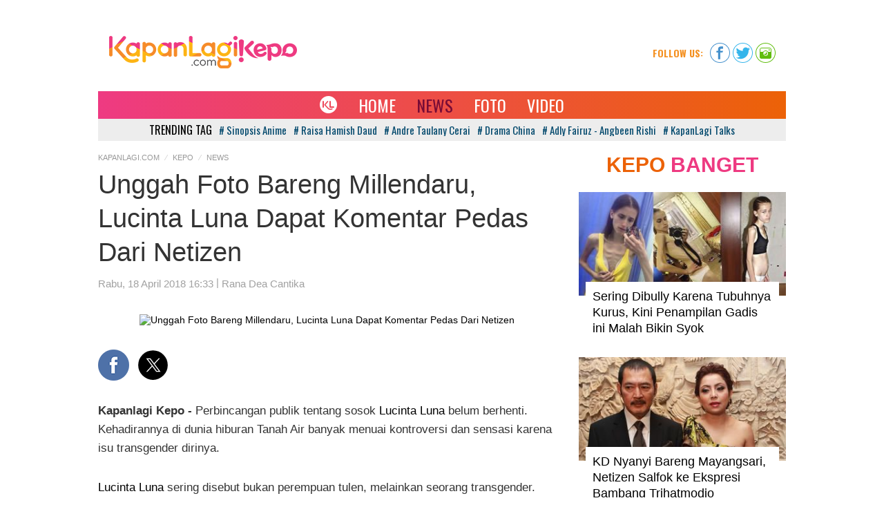

--- FILE ---
content_type: text/html; charset=utf-8
request_url: https://kepo.kapanlagi.com/unggah-foto-bareng-millendaru-lucinta-luna-dapat-komentar-pedas-dari-netizen-1804186.html
body_size: 8566
content:
<!DOCTYPE html>
<html class="nojs">
<head>
	<meta charset="utf-8">
	<meta http-equiv="X-UA-Compatible" content="IE=edge,chrome=1" />
	<meta name="viewport" content="width=device-width" />
	
	<title>Unggah Foto Bareng Millendaru, Lucinta Luna Dapat Komentar Pedas  Dari Netizen | Kepo.Kapanlagi.com</title>
	<meta name="description" content="Apa komentar netizens buat Lucinta Luna?" />
	<meta name="keywords" content="apa, komentar, netizens, buat, lucinta, luna, liputan6com" />
	
	<link rel="shortcut icon" href="https://kepo.kapanlagi.com/assets/images/favicon.ico" />
	<link rel="apple-touch-icon" href="https://kepo.kapanlagi.com/assets/images/apple-touch-icon.png" />
	<link rel="apple-touch-icon" href="https://kepo.kapanlagi.com/assets/images/apple-touch-icon-precomposed.png" />
	<link rel="apple-touch-icon" sizes="114x114" href="https://kepo.kapanlagi.com/assets/images/apple-touch-icon-114x114-precomposed.png" />
	<link rel="apple-touch-icon" sizes="120x120" href="https://kepo.kapanlagi.com/assets/images/apple-touch-icon-120x120-precomposed.png" />
	<link rel="apple-touch-icon" sizes="152x152" href="https://kepo.kapanlagi.com/assets/images/apple-touch-icon-152x152-precomposed.png" />
	
	<meta http-equiv="x-dns-prefetch-control" content="on" />
	<link rel="dns-prefetch" href="https://cdns.klimg.com/" />
	<link rel="dns-prefetch" href="https://a.kapanlagi.com/" />
	<link rel="dns-prefetch" href="https://www.newshub.id/" />
	
	<meta property="og:type" content="article" />
	<meta property="fb:app_id" content="1105218146659076" />
	<meta property="fb:admins" content="1560920678" />
	<meta property="og:site_name" content="Kepo Kapanlagi" />
	<meta property="og:title" content="Unggah Foto Bareng Millendaru, Lucinta Luna Dapat Komentar Pedas  Dari Netizen | Kepo.Kapanlagi.com"/>
	<meta property="og:description" content="Apa komentar netizens buat Lucinta Luna?" />
	<meta property="og:url" content="https://kepo.kapanlagi.com/unggah-foto-bareng-millendaru-lucinta-luna-dapat-komentar-pedas-dari-netizen-1804186.html"/>
	<meta property="og:image" content="https://cdns.klimg.com/newshub.id/news/2018/04/18/157408/unggah-foto-bareng-millendaru-lucinta-luna-dapat-komentar-pedas-dari-netizen-1804186.jpg"/>
	
	<meta name="twitter:title" content="Unggah Foto Bareng Millendaru, Lucinta Luna Dapat Komentar Pedas  Dari Netizen | Kepo.Kapanlagi.com"/>
	<meta name="twitter:description" content="Apa komentar netizens buat Lucinta Luna?" />
	<meta name="twitter:image" content="https://cdns.klimg.com/newshub.id/news/2018/04/18/157408/unggah-foto-bareng-millendaru-lucinta-luna-dapat-komentar-pedas-dari-netizen-1804186.jpg"/>
	<meta name="twitter:card" content="summary">
	<meta name="twitter:site" content="@KapanLagicom">
	<meta name="twitter:creator" content="@KapanLagicom">
	<meta name="twitter:domain" content="https://twitter.com/KapanLagicom">
	<meta name="real-url" content="https://kepo.kapanlagi.com/unggah-foto-bareng-millendaru-lucinta-luna-dapat-komentar-pedas-dari-netizen-1804186.html"/>
	
	<link rel="canonical" href="https://kepo.kapanlagi.com/unggah-foto-bareng-millendaru-lucinta-luna-dapat-komentar-pedas-dari-netizen-1804186.html" />
	<link rel="alternate" href="https://m.kapanlagi.com/kepo/unggah-foto-bareng-millendaru-lucinta-luna-dapat-komentar-pedas-dari-netizen-1804186.html" />
	
	<script type="text/javascript">
		if(typeof console == 'undefined'){console={};};
		if(typeof console.log == 'undefined'){console.log=function(){};};
	</script>
	
	<!--BEGIN KLY GLOBAL OBJECT-->
	<script type="text/javascript">
		window.kly = {};
		window.kly.env = "production";
		window.kly.baseAssetsUrl = "";
		window.kly.gtm = {
				"adblockExists": "no",
				"articleId": 157408,
				"articleTitle": "Unggah Foto Bareng Millendaru, Lucinta Luna Dapat Komentar Pedas  Dari Netizen",
				"category": "article",
				"editors": "Mita Anandayu",
				"editorialType": "editorial",
				"embedVideo": "",
				"pageTitle": "Unggah Foto Bareng Millendaru, Lucinta Luna Dapat Komentar Pedas  Dari Netizen | Kepo.Kapanlagi.com",
				"publicationDate": "2018-04-18",
				"publicationTime": "16:33:00",
				"subCategory": "Kepo",
				"subSubCategory": "News",
				"tag": "Liputan6.com",
				"authors": {
						"type": "editor",
						"names": "Mita Anandayu"
				},
				"numberOfWords": 435,
				"enabled": true,
				"log": false,
				"imageCreation": false,
				"type": "TextTypeArticle",
				"videos": "",
				"partner": "",
				"isSEO": false,
				"contributors": "",
				"reporters": "Reporter",
				"photographers": ""
		};
		window.kly.platform = "Desktop";
		window.kly.pageType = "ReadPage";
		window.kly.channel = {
				"id": 449,
				"name": "Kepo",
				"full_slug": "kepo"
		};
		window.kly.category = {
				"id": 1,
				"name": "News",
				"full_slug": "news"
		};
		window.kly.article = {
				"id": 157408,
				"title": "Unggah Foto Bareng Millendaru, Lucinta Luna Dapat Komentar Pedas  Dari Netizen",
				"type": "TextTypeArticle",
				"shortDescription": "Apa komentar netizens buat Lucinta Luna?",
				"keywords": "apa, komentar, netizens, buat, lucinta, luna, liputan6com",
				"isAdvertorial": false,
				"isMultipage": false,
				"isAdultContent": false,
				"verifyAge": false,
				"publishDate": "2018-04-18 16:33:00"
		};
		window.kly.site = "Kapanlagi";
		window.kly.related_system = "tag";
 
	</script>
	<!--ENDOF KLY GLOBAL OBJECT-->
	
	<!-- Google Tag Manager -->
	<script>(function(w,d,s,l,i){w[l]=w[l]||[];w[l].push({'gtm.start':
	new Date().getTime(),event:'gtm.js'});var f=d.getElementsByTagName(s)[0],
	j=d.createElement(s),dl=l!='dataLayer'?'&l='+l:'';j.async=true;j.src=
	'https://www.googletagmanager.com/gtm.js?id='+i+dl;f.parentNode.insertBefore(j,f);
	})(window,document,'script','dataLayer','GTM-5Q9XWN9');</script>
	<!-- End Google Tag Manager -->
	
	<!-- Google GPT Code -->
	<script type="text/javascript" async="async" src="https://www.googletagservices.com/tag/js/gpt.js"></script>
	<script type="text/javascript">
		var google = google || {};
		var googletag = googletag || {};
		googletag.cmd = googletag.cmd || [];
	</script>
	<!-- End Google GPT Code -->
	
	<!--BEGIN CRITEO LOADER-->
	<script type="text/javascript" async="async" src="https://static.criteo.net/js/ld/publishertag.js"></script>
	<script>
		window.Criteo = window.Criteo || {};
		window.Criteo.events = window.Criteo.events || [];
	</script>
	<!--END CRITEO LOADER-->
	
	<!--GA CODE-->
	<script>
		(function(i,s,o,g,r,a,m){i['GoogleAnalyticsObject']=r;i[r]=i[r]||function(){
			(i[r].q=i[r].q||[]).push(arguments)},i[r].l=1*new Date();a=s.createElement(o),
			m=s.getElementsByTagName(o)[0];a.async=1;a.src=g;m.parentNode.insertBefore(a,m)
		})(window,document,'script','https://www.google-analytics.com/analytics.js','ga');
		
		ga('create', 'UA-77158561-14', 'auto');
		// ga('send', 'pageview');
	</script>
	<!--END OF GACODE-->
	
	<!--GOOGLE CSE-->
	<script type="text/javascript">
		(function() {
			var cx = '001561947424278099921:td7copddlay';
			var gcse = document.createElement('script');
			gcse.type = 'text/javascript';
			gcse.async = true;
			gcse.src = 'https://cse.google.com/cse.js?cx=' + cx;
			var s = document.getElementsByTagName('script')[0];
			s.parentNode.insertBefore(gcse, s);
		})();
	</script>
	<!--GOOGLE CSE-->
	
	
	<meta http-equiv="Content-Security-Policy" content="upgrade-insecure-requests">
	
	<link rel="stylesheet" href="https://cdns.klimg.com/newshub.id/static/css/kepo.kapanlagi.com/www/1.16/main.css">
	<script src="https://cdns.klimg.com/newshub.id/static/js/kepo.kapanlagi.com/www/1.16/main.js"></script>
	
	<script type="text/javascript" src="https://a.kapanlagi.com/v5/js/plugin.socmed.js"></script>
	<link rel="stylesheet" href="https://a.kapanlagi.com/v5/css/plugin.socmed.css" />
	
	<script type="text/javascript">
	try{
		 FB.init({
			appId   : 166048096750307,
			xfbml   : true,
			version : 'v2.0'
		});
	}catch(e){console.log(e);};
	</script>
</head>
<body>
	<!-- Google Tag Manager (noscript) -->
	<noscript><iframe src="https://www.googletagmanager.com/ns.html?id=GTM-5Q9XWN9" height="0" width="0" style="display:none;visibility:hidden"></iframe></noscript>
	<!-- End Google Tag Manager (noscript) -->

	<noscript>
		<img alt="&nbsp;" width="1" height="1" style="display: none;" src="https://www.newshub.id/app/record_jsview/" />
	</noscript>
	<div class="container">
		
		<!--HEADER-->
				
		<style type="text/css">
			#gsc-i-id1{
				width: 100%;
				padding: 0px;
				border: medium none;
				margin: 0px;
				height: auto;
				outline: medium none;
				background: rgb(255, 255, 255) url("https://www.google.com/cse/static/images/1x/googlelogo_lightgrey_46x16dp.png") no-repeat scroll left center;
				text-indent: 48px;
			};
		</style>
		
		<!--BILLBOARDADS-->
		
	<!--DFP BILLBOARD CODE-->
	<div id="div-gpt-ad-kapanlagi-billboard-oop" style="text-align: center; display: inline-block;"></div>
	<!--END DFP BILLBOARD CODE-->
		<!--END OF BILLBOARDADS-->
		
		<div class="all-header clearfix">
			<div class="all-logo logo-header pull-left">
				<a href="https://kepo.kapanlagi.com/">
					<img src="https://kepo.kapanlagi.com/assets/images/KLkepo-logo.png" alt="KapanLagi Kepo">
				</a>
			</div>
			<!--TECHBARNEW-->
			<div class="all-search-box pull-left clearfix">
				<gcse:searchbox-only queryParameterName="query" resultsUrl="https://kepo.kapanlagi.com/search"></gcse:searchbox-only>
			</div>
			<!--ENDOFTECHBARNEW-->
			<div class="social-header pull-right">
				<h6>FOLLOW US:</h6>
				<ul class="list-social-bar list-unstyled clearfix">
					<li><a target="_blank" title="Facebook" href="https://www.facebook.com/kapanlagicom" class="fb">Facebook</a></li>
					<li><a target="_blank" title="Twitter" href="https://www.twitter.com/kapanlagicom" class="twitter">Twitter</a></li>
					<li><a target="_blank" title="Instagram" href="https://instagram.com/kapanlagicom" class="instagram">Instagram</a></li>
				</ul>
			</div>
		</div>
		
		<!--END OF HEADER-->
		
		<!-- LEADERBOARD BANNER -->
		
		<div class="banner-leaderboard">
<!--
			<img src="https://kepo.kapanlagi.com/assets/images/tophdrlatv.jpg">
-->
			<!--DFP LEADERBOARD CODE-->
			<div id="div-gpt-ad-kapanlagi-lb-direct-oop" style="text-align: center; display: inline-block;"></div>
			<div id="div-gpt-ad-kapanlagi-lb" style="text-align: center; display: inline-block;"></div>
			<!--END DFP LEADERBOARD CODE-->
		</div>
		<!-- END OF LEADERBOARD BANNER -->
		
		
		<!-- MENUBAR -->
		<div class="menu-bar">
			<ul class="list-navbar list-unstyled clearfix">
				<li class="menu-item"><a href="https://www.kapanlagi.com/" class="text-uppercase"><img class="logo-image" src="https://kepo.kapanlagi.com/assets/images/KL-button-desktop.png" alt="Kapanlagi.com" /></a></li><li class="menu-item"><a href="https://kepo.kapanlagi.com" class="text-uppercase">Home</a></li><li class="menu-item active"><a href="https://kepo.kapanlagi.com/news" class="text-uppercase">News</a></li><li class="menu-item"><a href="https://kepo.kapanlagi.com/foto" class="text-uppercase">Foto</a></li><li class="menu-item"><a href="https://kepo.kapanlagi.com/video" class="text-uppercase">Video</a></li> 
			</ul>
			<div id="v6-spotlight" class="trending-box kapanlagi-trending"></div>
		</div>
		<!-- END OF MENUBAR -->
		
		<!--CONTAINER-->
		
		<div class="section-wrapper clearfix">
			<div class="section-left">
				
				<!-- ARTICLE DETAIL -->
				
	<div id="ajaxid-TDNiUf9" class="ajaxcontainer">
		
				<div class="detail-content articleid-157408 article-news" data-categoryslug="kepo" data-viewpointurlid="157408" data-viewpointurl="https://kepo.kapanlagi.com/unggah-foto-bareng-millendaru-lucinta-luna-dapat-komentar-pedas-dari-netizen-1804186.html" data-viewpointtitle="Unggah Foto Bareng Millendaru, Lucinta Luna Dapat Komentar Pedas  Dari Netizen | Kepo.Kapanlagi.com">
					<ol class="breadcrumb text-uppercase">
						<li><a href="https://www.kapanlagi.com">Kapanlagi.com</a></li>
						<li><a href="https://kepo.kapanlagi.com/">Kepo</a></li>
				<li><a href="https://kepo.kapanlagi.com/news">News</a></li>
					</ol>
					<div class="detail-headline index-headline">
						<div class="deskrip-bottom">
							<h1>Unggah Foto Bareng Millendaru&comma; Lucinta Luna Dapat Komentar Pedas  Dari Netizen</a></h1>
							<div class="author-date">
								<a class="nohoverlink datetime datetimeago" data-timeagotimestamp="2018-04-18T16:33:00+07:00" title="2018-04-18T16:33:00+07:00" href="https://kepo.kapanlagi.com/unggah-foto-bareng-millendaru-lucinta-luna-dapat-komentar-pedas-dari-netizen-1804186.html">
									Rabu, 18 April 2018 16:33								</a>
								| <span class="link-author">Rana Dea Cantika</span>
							</div>
						</div>
						<div class="dh-img">
							<div class="img-block">
								<img src="https://cdns.klimg.com/newshub.id/news/2018/04/18/157408/unggah-foto-bareng-millendaru-lucinta-luna-dapat-komentar-pedas-dari-netizen-1804186.jpg" alt="Unggah Foto Bareng Millendaru, Lucinta Luna Dapat Komentar Pedas  Dari Netizen" />
							</div>
							<span class="copyright"></span>
						</div>
					</div>
					<!--SOCIALTAB-->
					
		<div id="klsocialid-785d079" class="kl-social-share"></div>
		<script type="text/javascript">
			try{
				$("#klsocialid-785d079").parent().parent().ready(function(){
					var news_url='https://kepo.kapanlagi.com/unggah-foto-bareng-millendaru-lucinta-luna-dapat-komentar-pedas-dari-netizen-1804186.html';
					$('#klsocialid-785d079').klnShareSocmed({
						url: news_url,
						twitter_user: 'kapanlagicom',
						text:'Unggah Foto Bareng Millendaru, Lucinta Luna Dapat Komentar Pedas  Dari Netizen',
						floating: 'left',
						callback: function(data, data_source, status){
							if(status!='success')return false;
							kepo_socialapp({
								news_url: news_url,
								app_url: 'https://www.newshub.id/social/fb/',
								data:{
									fbshare: data.share.share_count,
									fbcomment: data.share.comment_count,
									fblike: data.og_object?
										data.og_object.engagement.count : 0
								}
							});
						}
					});
				});
			}catch(e){console.log(e);};
		</script>
 
					<!--ENDOFSOCIALTAB-->
					<div class="detail-column">
						<div class="body-paragraph">
							<p ><b>Kapanlagi Kepo - </b>Perbincangan publik tentang sosok <a href="https://www.liputan6.com/showbiz/read/3462293/pamer-foto-bersama-millendaru-lucinta-luna-kembali-dicibir">Lucinta Luna</a> belum berhenti. Kehadirannya di dunia hiburan Tanah Air banyak menuai kontroversi dan sensasi karena isu transgender dirinya.</p>
<p><a href="https://www.liputan6.com/showbiz/read/3462737/didekati-lucinta-luna-luna-maya-ketakutan">Lucinta Luna</a> sering disebut bukan perempuan tulen, melainkan seorang transgender. Sudah banyak foto dan video lama dari beberapa sumber yang membeberkan hal tersebut.</p>
<p>Beberapa di antaranya Ely Sugigi dan Melly Bradley yang menjelaskan bahwa dulu ia mengenal Lucinta dengan nama Cleo. Baik Ely Sugigi maupun Melly Bradley mengaku sebagai "mantan" teman Lucinta Luna ketika masih bernama Cleo.</p>
<p>Namun sekarang ini, sepertinya Lucinta Luna telah menemukan teman-teman baru yang sering terlihat bersamanya. Dan salah satunya yang sering terlihat adalah Millendaru.</p>
<p><strong>Kebersamaan</strong></p>
<p style="text-align: center;"><img title="Lucinta Luna &copy; 2018 kepo.kapanlagi.com" src="https://cdns.klimg.com/newshub.id/news/2018/04/18/157408/745739-1000xauto-lucinta-luna.jpg" alt="" /></p>
<p>&nbsp;</p>
<p>Keponakan laki-laki Ashanty ini juga dikenal dengan sensasinya menyerupai Lucinta Luna. Baru-baru ini, Lucinta Luna mengunggah foto kebersamaannya dengan Millendaru, Senin (16/4/2018).</p>
<p>Dalam foto tersebut, Millendaru tampak menyandarkan kepalanya di dada Lucinta Luna. Sedangkan Lucinta memegang kepala Millendaru sambil memejamkan mata.</p>
<p>"Makasih y dek doanya ... doa buat mama luna," tulis Lucinta Luna dalam keterangan fotonya.</p>
<p><strong>Komentar Pedas</strong></p>
<p style="text-align: center;"><img title="Lucinta Luna &copy; 2018 kepo.kapanlagi.com" src="https://cdns.klimg.com/newshub.id/news/2018/04/18/157408/745740-1000xauto-lucinta-luna.jpg" alt="" /></p>
<p>&nbsp;</p>
<p>Unggahan salah satu personel Duo Bunga ini pun langsung ramai dibanjiri komentar warganet. Kolom komentar Lucinta Luna pun dipenuhi dengan kalimat pedas para warganet. Banyak juga yang menilai pertemanan Lucinta Luna semakin memperlihatkan dirinya transgender.</p>
<p><strong>Komentar Warganet</strong></p>
<p style="text-align: center;"><img title="Lucinta Luna &copy; 2018 kepo.kapanlagi.com" src="https://cdns.klimg.com/newshub.id/news/2018/04/18/157408/745741-1000xauto-lucinta-luna.jpg" alt="" /></p>
<p>&nbsp;</p>
<p>"lun harusnya klo mau kliatan cewe asli, tmenan lah sama cewe asli lun ,biar ga kliatan transgendernya" tulis akun @ira.widyanti</p>
<p>"Kayak nya bentar lagi ponakan ashanty bakal oprasi gender jg ni,, Udh mulai berguru sama lucinta" tulis akun @itsmevitria_kuaci.</p>
<p>"Mereka sedang berbagi pengalaman...hihi..." tulis akun @nurul_aini_iyu.</p>
<p>Hingga kini <a href="https://www.kapanlagi.com/tag/isu-lucinta-luna-transgender/">isu transgender Lucinta Luna</a> masih belum ada titik terang. Lucinta Luna disebut tidak terbuka oleh beberapa temannya di masa lalu.</p>
<p>Sumber: <a href="https://www.liputan6.com/">Liputan6.com</a></p>						</div>
						
			<div class="dtbox disclaimer">
				<p>
					Artikel ini merupakan tulisan pembaca <span class="kapanlagi">KapanLagi.com</span>. Penggunaan konten milik pihak lain sepenuhnya menjadi tanggung jawab penulis. Jika Anda keberatan dengan tulisan yang dimuat di <span class="kapanlagikepo">KapanLagi Kepo</span>  atau memiliki kabar dan tulisan untuk dimuat di <span class="kapanlagikepo">KapanLagi Kepo</span>, silakan menghubungi Redaksi KapanLagi.com melalui kepo[@]kapanlagi[dot]net atau membaca <a href="https://kepo.kapanlagi.com/terms">Syarat dan Ketentuan</a>.
				</p>
			</div>
						 
						<div class="dtbox">
							<ol class="list-terkait list-unstyled clearfix">
								<li class="img-terkait"><img src="https://kepo.kapanlagi.com/assets/images/icon-TAG.png"></li>
								<li class="tags-item"><a href="https://kepo.kapanlagi.com/tag/liputan6com" class="tags-link">Liputan6.com</a></li>							</ol>
						</div>
						 
						<div class="dtbox">
							<div class="dropdown-comment">
								<a href="javascript:void(0)" class="create-comment text-uppercase">Beri Komentar</a>
								<div class="artikel-detail comment">
									<h5>Komentar</h5>
									<div class="box-comment clearfix">
										
				<div id="klcommentboxid-785d079-wrapper" class="commentbox commentbox-wrapper">
					<div id="klcommentboxid-785d079" class="commentbox commentbox-content" data-commentbox-class="fb-comments" data-href="https://kepo.kapanlagi.com/unggah-foto-bareng-millendaru-lucinta-luna-dapat-komentar-pedas-dari-netizen-1804186.html" data-numposts="2" data-colorscheme="light" data-width="100%" data-mobile="false"></div>
				</div>
 
									</div>
								</div>
							</div>
						</div>
					</div>
				</div>
				
				<!-- RELATED ARTICLE -->
				
				<div class="detail-content">
					<h5 class="title-column">
						<a href="https://kepo.kapanlagi.com/tag/liputan6com">#Liputan6.com</a> Terbaru Lainnya
					</h5>
					<ul class="list-new-article list-unstyled clearfix">
						
						<li class="news-item articleid-161154 article-news" data-categoryslug="kepo">
							<a href="https://kepo.kapanlagi.com/ganti-style-rambut-dul-jaelani-dikira-cewek-180814t.html" class="img-block">
								<img alt="Ganti Style Rambut, Dul Jaelani Dikira Cewek" src="https://cdns.klimg.com/newshub.id/news/2018/08/14/161154/320x160-secondary-ganti-style-rambut-dul-jaelani-dikira-cewek-180814t.jpg" />
							</a>
							<div class="deskrip-bottom">
								<p><a href="https://kepo.kapanlagi.com/ganti-style-rambut-dul-jaelani-dikira-cewek-180814t.html">Ganti Style Rambut, Dul Jaelani Dikira Cewek</a></p>
							</div>
						</li>

						<li class="news-item articleid-161152 article-news" data-categoryslug="kepo">
							<a href="https://kepo.kapanlagi.com/lucinta-luna-ngaku-operasi-di-korea-melly-bradley-beberkan-faktanya-1808141.html" class="img-block">
								<img alt="Lucinta Luna Ngaku Operasi di Korea, Melly Bradley Beberkan Faktanya" src="https://cdns.klimg.com/newshub.id/news/2018/08/14/161152/320x160-secondary-lucinta-luna-ngaku-operasi-di-korea-melly-bradley-beberkan-faktanya-1808141.jpg" />
							</a>
							<div class="deskrip-bottom">
								<p><a href="https://kepo.kapanlagi.com/lucinta-luna-ngaku-operasi-di-korea-melly-bradley-beberkan-faktanya-1808141.html">Lucinta Luna Ngaku Operasi di Korea, Melly Bradley Beberkan Faktanya</a></p>
							</div>
						</li>

						<li class="news-item articleid-160697 article-news" data-categoryslug="kepo">
							<a href="https://kepo.kapanlagi.com/3-wanita-ini-dikabarkan-sempat-jatuh-ke-pelukan-denny-sumargo-1807318.html" class="img-block">
								<img alt="Segera Menikah Dengan Dita Soedarjo, Begini Perjalanan Cinta Denny Sumargo" src="https://cdns.klimg.com/newshub.id/news/2018/07/31/160697/320x160-secondary-3-wanita-ini-dikabarkan-sempat-jatuh-ke-pelukan-denny-sumargo-1807318.jpg" />
							</a>
							<div class="deskrip-bottom">
								<p><a href="https://kepo.kapanlagi.com/3-wanita-ini-dikabarkan-sempat-jatuh-ke-pelukan-denny-sumargo-1807318.html">Segera Menikah Dengan Dita Soedarjo, Begini Perjalanan Cinta Denny Sumargo</a></p>
							</div>
						</li>

						<li class="news-item articleid-160504 article-news" data-categoryslug="kepo">
							<a href="https://kepo.kapanlagi.com/tak-hanya-soal-lisa-blackpink-netizen-juga-geram-karena-young-lex-pernah-lakukan-ini-180725v.html" class="img-block">
								<img alt="Tak Hanya Soal Lisa BLACKPINK, Netizen Juga Geram Karena Young Lex Pernah Lakukan Ini" src="https://cdns.klimg.com/newshub.id/news/2018/07/25/160504/320x160-secondary-tak-hanya-soal-lisa-blackpink-netizen-juga-geram-karena-young-lex-pernah-lakukan-ini-180725v.jpg" />
							</a>
							<div class="deskrip-bottom">
								<p><a href="https://kepo.kapanlagi.com/tak-hanya-soal-lisa-blackpink-netizen-juga-geram-karena-young-lex-pernah-lakukan-ini-180725v.html">Tak Hanya Soal Lisa BLACKPINK, Netizen Juga Geram Karena Young Lex Pernah Lakukan Ini</a></p>
							</div>
						</li>

						<li class="news-item articleid-160031 article-news" data-categoryslug="kepo">
							<a href="https://kepo.kapanlagi.com/ucapkan-selamat-ultah-buat-aurel-kd-salah-tulis-umur-dan-tutup-kolom-komentar-180710z.html" class="img-block">
								<img alt="Ucapkan selamat ultah buat Aurel, KD salah tulis umur dan tutup kolom komentar" src="https://cdns.klimg.com/newshub.id/news/2018/07/10/160031/320x160-secondary-ucapkan-selamat-ultah-buat-aurel-kd-salah-tulis-umur-dan-tutup-kolom-komentar-180710z.jpg" />
							</a>
							<div class="deskrip-bottom">
								<p><a href="https://kepo.kapanlagi.com/ucapkan-selamat-ultah-buat-aurel-kd-salah-tulis-umur-dan-tutup-kolom-komentar-180710z.html">Ucapkan selamat ultah buat Aurel, KD salah tulis umur dan tutup kolom komentar</a></p>
							</div>
						</li>

						<li class="news-item articleid-160030 article-news" data-categoryslug="kepo">
							<a href="https://kepo.kapanlagi.com/tak-hanya-nadine-dimas-pernikahan-beda-agama-juga-dijalani-sederet-pasangan-seleb-1807100.html" class="img-block">
								<img alt="Tak Hanya Nadine & Dimas, Pernikahan Beda Agama Juga Dijalani Sederet Pasangan Seleb" src="https://cdns.klimg.com/newshub.id/news/2018/07/10/160030/320x160-secondary-tak-hanya-nadine-dimas-pernikahan-beda-agama-juga-dijalani-sederet-pasangan-seleb-1807100.jpg" />
							</a>
							<div class="deskrip-bottom">
								<p><a href="https://kepo.kapanlagi.com/tak-hanya-nadine-dimas-pernikahan-beda-agama-juga-dijalani-sederet-pasangan-seleb-1807100.html">Tak Hanya Nadine & Dimas, Pernikahan Beda Agama Juga Dijalani Sederet Pasangan Seleb</a></p>
							</div>
						</li>
					</ul>
				</div>
				<!-- ENDOF RELATED ARTICLE -->
				

			<!--pageview-tracker-->
			<script type="text/javascript">
				try{
					$('#ajaxid-TDNiUf9').ready(function(){
						window.debug=window.debug||function(){};
						
						var target_id='#ajaxid-TDNiUf9';
						var target_path='/unggah-foto-bareng-millendaru-lucinta-luna-dapat-komentar-pedas-dari-netizen-1804186.html';
						
						// Universal Analytics tracking method.
						if (typeof window.ga_track == 'function'){
							window.ga_track(target_id, target_path);
						};
					});
				}catch(e){console.log(e);};
			</script>
			<!--endof pageview-tracker-->

			<!--jsview-tracker-->
			<script type="text/javascript">
				try{
					$("#ajaxid-TDNiUf9").ready(function(){
						kepo_jsview({
							platform: 'www',
							app_url: 'https://www.newshub.id/analytics/jsview/',
							news_url: 'https://kepo.kapanlagi.com/unggah-foto-bareng-millendaru-lucinta-luna-dapat-komentar-pedas-dari-netizen-1804186.html'
						});
					});
				}catch(e){console.log(e);};
			</script>
			<!--endof jsview-tracker-->
 
	</div>
				<!-- ENDOF ARTICLE DETAIL -->
				
			</div>
			<div class="section-right">
				
				
		<div class="banner-block showcase showcase1">
<!--
			<img src="https://kepo.kapanlagi.com/assets/images/verticaldsa.jpg">
-->
			<!--DFP SHOWCASE1 CODE-->
			<div id="div-gpt-ad-kapanlagi-sc1"></div>
			<!--END DFP SHOWCASE1 CODE-->
		</div>

				
		<div class="banner-block showcase showcase2">
			<!--DFP SHOWCASE2 CODE-->
			<div id="div-gpt-ad-kapanlagi-sc2"></div>
			<!--END DFP SHOWCASE2 CODE-->
		</div>
				
				<!--MOSTPOPULAR-->
				
				<div class="col-right">
					<h5 class="title-column text-center text-uppercase">
						Kepo <span>Banget</span>
					</h5>
					<ul class="list-block list-unstyled clearfix">
						
						<li class="news-item articleid-147801 article-news ingress-265197" data-categoryslug="kepo">
							<a href="https://kepo.kapanlagi.com/sering-dibully-karena-tubuhnya-kurus-kini-penampilan-gadis-ini-malah-bikin-syok-171023f.html" class="img-block">
								<img alt="Sering Dibully Karena Tubuhnya Kurus, Kini Penampilan Gadis ini Malah Bikin Syok" src="https://cdns.klimg.com/newshub.id/news/2017/10/23/147801/320x160-secondary-sering-dibully-karena-tubuhnya-kurus-kini-penampilan-gadis-ini-malah-bikin-syok-171023f.jpg" />
							</a>
							<div class="deskrip-up">
								<p>
									<a href="https://kepo.kapanlagi.com/sering-dibully-karena-tubuhnya-kurus-kini-penampilan-gadis-ini-malah-bikin-syok-171023f.html">Sering Dibully Karena Tubuhnya Kurus, Kini Penampilan Gadis ini Malah Bikin Syok</a>
								</p>
							</div>
						</li>

						<li class="news-item articleid-160647 article-news ingress-615383" data-categoryslug="kepo">
							<a href="https://kepo.kapanlagi.com/kd-nyanyi-bareng-mayangsari-netizen-salfok-ke-ekspresi-bambang-trihatmodjo-1807303.html" class="img-block">
								<img alt="KD Nyanyi Bareng Mayangsari, Netizen Salfok ke Ekspresi Bambang Trihatmodjo" src="https://cdns.klimg.com/newshub.id/news/2018/07/30/160647/320x160-secondary-kd-nyanyi-bareng-mayangsari-netizen-salfok-ke-ekspresi-bambang-trihatmodjo-1807303.jpg" />
							</a>
							<div class="deskrip-up">
								<p>
									<a href="https://kepo.kapanlagi.com/kd-nyanyi-bareng-mayangsari-netizen-salfok-ke-ekspresi-bambang-trihatmodjo-1807303.html">KD Nyanyi Bareng Mayangsari, Netizen Salfok ke Ekspresi Bambang Trihatmodjo</a>
								</p>
							</div>
						</li>

						<li class="news-item articleid-160689 article-news ingress-584096" data-categoryslug="kepo">
							<a href="https://kepo.kapanlagi.com/istri-ismed-sofyan-beberkan-suaminya-menikah-dengan-ibu-angkat-180731u.html" class="img-block">
								<img alt="Istri Ismed Sofyan Beberkan Suaminya Menikah Dengan Ibu Angkat" src="https://cdns.klimg.com/newshub.id/news/2018/07/31/160689/320x160-secondary-istri-ismed-sofyan-beberkan-suaminya-menikah-dengan-ibu-angkat-180731u.jpg" />
							</a>
							<div class="deskrip-up">
								<p>
									<a href="https://kepo.kapanlagi.com/istri-ismed-sofyan-beberkan-suaminya-menikah-dengan-ibu-angkat-180731u.html">Istri Ismed Sofyan Beberkan Suaminya Menikah Dengan Ibu Angkat</a>
								</p>
							</div>
						</li>

						<li class="news-item articleid-160911 article-news ingress-460839" data-categoryslug="kepo">
							<a href="https://kepo.kapanlagi.com/berdampingan-di-nikahan-panji-netizen-sorot-raut-wajah-bambang-dan-aura-halimah-180807s.html" class="img-block">
								<img alt="Berdampingan di nikahan Panji, netizen sorot raut wajah Bambang dan aura Halimah" src="https://cdns.klimg.com/newshub.id/news/2018/08/07/160911/320x160-secondary-berdampingan-di-nikahan-panji-netizen-sorot-raut-wajah-bambang-dan-aura-halimah-180807s.jpg" />
							</a>
							<div class="deskrip-up">
								<p>
									<a href="https://kepo.kapanlagi.com/berdampingan-di-nikahan-panji-netizen-sorot-raut-wajah-bambang-dan-aura-halimah-180807s.html">Berdampingan di nikahan Panji, netizen sorot raut wajah Bambang dan aura Halimah</a>
								</p>
							</div>
						</li>

						<li class="news-item articleid-162027 article-news ingress-281541" data-categoryslug="kepo">
							<a href="https://kepo.kapanlagi.com/lina-bandingkan-kelakuan-sule-dengan-pria-berkacamata-azis-gagap-buka-suara-180913d.html" class="img-block">
								<img alt="Lina Bandingkan Kelakuan Sule Dengan Pria Berkacamata, Azis Gagap Buka Suara" src="https://cdns.klimg.com/newshub.id/news/2018/09/13/162027/320x160-secondary-lina-bandingkan-kelakuan-sule-dengan-pria-berkacamata-azis-gagap-buka-suara-180913d.jpg" />
							</a>
							<div class="deskrip-up">
								<p>
									<a href="https://kepo.kapanlagi.com/lina-bandingkan-kelakuan-sule-dengan-pria-berkacamata-azis-gagap-buka-suara-180913d.html">Lina Bandingkan Kelakuan Sule Dengan Pria Berkacamata, Azis Gagap Buka Suara</a>
								</p>
							</div>
						</li>

						<li class="news-item articleid-163072 article-news ingress-781646" data-categoryslug="kepo">
							<a href="https://kepo.kapanlagi.com/mayangsari-pamer-kebersamaan-dengan-anak-khirani-disebut-mirip-adi-firansyah-181019h.html" class="img-block">
								<img alt="Mayangsari pamer kebersamaan dengan anak, Khirani disebut mirip Adi Firansyah" src="https://cdns.klimg.com/newshub.id/news/2018/10/19/163072/320x160-secondary-mayangsari-pamer-kebersamaan-dengan-anak-khirani-disebut-mirip-adi-firansyah-181019h.jpg" />
							</a>
							<div class="deskrip-up">
								<p>
									<a href="https://kepo.kapanlagi.com/mayangsari-pamer-kebersamaan-dengan-anak-khirani-disebut-mirip-adi-firansyah-181019h.html">Mayangsari pamer kebersamaan dengan anak, Khirani disebut mirip Adi Firansyah</a>
								</p>
							</div>
						</li>

						<li class="news-item articleid-160669 article-news ingress-254144" data-categoryslug="kepo">
							<a href="https://kepo.kapanlagi.com/dada-millendaru-terlihat-makin-tumbuh-netizen-geli-lihatnya-180730y.html" class="img-block">
								<img alt="Dada Millendaru terlihat makin tumbuh, netizen: geli lihatnya" src="https://cdns.klimg.com/newshub.id/news/2018/07/30/160669/320x160-secondary-dada-millendaru-terlihat-makin-tumbuh-netizen-geli-lihatnya-180730y.jpg" />
							</a>
							<div class="deskrip-up">
								<p>
									<a href="https://kepo.kapanlagi.com/dada-millendaru-terlihat-makin-tumbuh-netizen-geli-lihatnya-180730y.html">Dada Millendaru terlihat makin tumbuh, netizen: geli lihatnya</a>
								</p>
							</div>
						</li>

						<li class="news-item articleid-160903 article-news ingress-314181" data-categoryslug="kepo">
							<a href="https://kepo.kapanlagi.com/masih-terjerat-kasus-menghamili-disya-enji-ex-ayu-ting-ting-gandeng-cewek-baru-1808076.html" class="img-block">
								<img alt="Masih terjerat kasus menghamili Disya, Enji ex Ayu Ting Ting gandeng cewek baru" src="https://cdns.klimg.com/newshub.id/news/2018/08/07/160903/320x160-secondary-masih-terjerat-kasus-menghamili-disya-enji-ex-ayu-ting-ting-gandeng-cewek-baru-1808076.jpg" />
							</a>
							<div class="deskrip-up">
								<p>
									<a href="https://kepo.kapanlagi.com/masih-terjerat-kasus-menghamili-disya-enji-ex-ayu-ting-ting-gandeng-cewek-baru-1808076.html">Masih terjerat kasus menghamili Disya, Enji ex Ayu Ting Ting gandeng cewek baru</a>
								</p>
							</div>
						</li>

						<li class="news-item articleid-161936 article-news ingress-403191" data-categoryslug="kepo">
							<a href="https://kepo.kapanlagi.com/terungkap-ini-alasan-daniel-mananta-selalu-tutupi-identitas-anak-dan-istrinya-1809109.html" class="img-block">
								<img alt="Terungkap, Ini alasan Daniel Mananta selalu tutupi identitas anak dan istrinya" src="https://cdns.klimg.com/newshub.id/news/2018/09/10/161936/320x160-secondary-terungkap-ini-alasan-daniel-mananta-selalu-tutupi-identitas-anak-dan-istrinya-1809109.jpg" />
							</a>
							<div class="deskrip-up">
								<p>
									<a href="https://kepo.kapanlagi.com/terungkap-ini-alasan-daniel-mananta-selalu-tutupi-identitas-anak-dan-istrinya-1809109.html">Terungkap, Ini alasan Daniel Mananta selalu tutupi identitas anak dan istrinya</a>
								</p>
							</div>
						</li>

						<li class="news-item articleid-147995 article-news ingress-258981" data-categoryslug="kepo">
							<a href="https://kepo.kapanlagi.com/suku-ini-hanya-didiami-oleh-wanita-cara-mereka-hamil-sangat-mengerikan-171025m.html" class="img-block">
								<img alt="Suku ini Hanya Didiami oleh Wanita, Cara Mereka Hamil Sangat Mengerikan" src="https://cdns.klimg.com/newshub.id/news/2017/10/25/147995/320x160-secondary-suku-ini-hanya-didiami-oleh-wanita-cara-mereka-hamil-sangat-mengerikan-171025m.jpg" />
							</a>
							<div class="deskrip-up">
								<p>
									<a href="https://kepo.kapanlagi.com/suku-ini-hanya-didiami-oleh-wanita-cara-mereka-hamil-sangat-mengerikan-171025m.html">Suku ini Hanya Didiami oleh Wanita, Cara Mereka Hamil Sangat Mengerikan</a>
								</p>
							</div>
						</li>
					</ul>
				</div>
				<!--ENDOF MOSTPOPULAR-->
				
			</div>
		</div>
		
		<!--TAGSLIST-->
		
		<div class="KL-kepo-tag">
			<ul class="list-tag list-unstyled clearfix">
				<li class="tags-item ingress-339"><a href="https://kepo.kapanlagi.com/tag/gosip-selebriti" class="tags-link">Gosip Selebriti</a></li> <li class="tags-item ingress-97"><a href="https://kepo.kapanlagi.com/tag/liputan6com" class="tags-link">Liputan6.com</a></li> <li class="tags-item ingress-29"><a href="https://kepo.kapanlagi.com/tag/sule-cerai" class="tags-link">Sule Cerai</a></li> <li class="tags-item ingress-14"><a href="https://kepo.kapanlagi.com/tag/foto-seksi" class="tags-link">Foto Seksi</a></li>			</ul>
		</div>
		<!--ENDOF TAGSLIST-->
		<!--END OF CONTAINER-->
		
		<!--FOOTER-->
		
		<div class="footer">
			<div class="footer-info">
				<ul class="footer-info-list text-uppercase">
					<li><a href="https://kepo.kapanlagi.com/terms">Disclaimer</a></li>
					<li><a href="https://kepo.kapanlagi.com/terms">Syarat &amp; Ketentuan</a></li>
					<li><a href="https://kepo.kapanlagi.com/terms">Privasi</a></li>
					<li><a href="https://kepo.kapanlagi.com/howto">Petunjuk Penggunaan</a></li>
					<li><a href="mailto:kepo@kapanlagi.net?Subject=[KAPANLAGI KEPO] BANTUAN" target="_blank">Bantuan</a></li>
				</ul>
			</div>
			<span class="copyright">
				&copy; 2025 <span class="kapanlagi">Kapanlagi.com</span>
				&ndash; <span class="kapanlagi">KLY KapanLagi Youniverse</span>
				&ndash; All Rights Reserved
			</span>
		</div>
		<!--END OF FOOTER-->
		
	</div>
	
	<!--DFP CODE-->
	<script type='text/javascript'>
		(function() {
		var useSSL = 'https:' == document.location.protocol;
		var src = (useSSL ? 'https:' : 'http:') +
		'//a.kapanlagi.com/v5/js/0k/0/dfp.js?' + Math.floor(new Date().getTime() / (300 * 1000));
		document.write('<scr' + 'ipt async="async" src="' + src + '"></scr' + 'ipt>');
		})();
	</script> 
	<!--END DFP CODE-->​	
	
</body>
</html>

--- FILE ---
content_type: text/html; charset=utf-8
request_url: https://www.google.com/recaptcha/api2/aframe
body_size: 131
content:
<!DOCTYPE HTML><html><head><meta http-equiv="content-type" content="text/html; charset=UTF-8"></head><body><script nonce="vm1YW4TokHi5jx8mk66oYQ">/** Anti-fraud and anti-abuse applications only. See google.com/recaptcha */ try{var clients={'sodar':'https://pagead2.googlesyndication.com/pagead/sodar?'};window.addEventListener("message",function(a){try{if(a.source===window.parent){var b=JSON.parse(a.data);var c=clients[b['id']];if(c){var d=document.createElement('img');d.src=c+b['params']+'&rc='+(localStorage.getItem("rc::a")?sessionStorage.getItem("rc::b"):"");window.document.body.appendChild(d);sessionStorage.setItem("rc::e",parseInt(sessionStorage.getItem("rc::e")||0)+1);localStorage.setItem("rc::h",'1762517618697');}}}catch(b){}});window.parent.postMessage("_grecaptcha_ready", "*");}catch(b){}</script></body></html>

--- FILE ---
content_type: text/css;charset=UTF-8
request_url: https://cdns.klimg.com/newshub.id/static/css/kepo.kapanlagi.com/www/1.16/main.css
body_size: 11963
content:
@import url('https://fonts.googleapis.com/css?family=Oswald:400,500,600,700');.table{border:0;border-collapse:collapse}.clearfix:before,.container:before,.form-group:before,.row:before,.clearfix:after,.container:after,.form-group:after,.row:after{display:table;content:" "}.clearfix:after,.container:after,.form-group:after,.row:after{clear:both}.row{margin-left:-15px;margin-right:-15px}*,*:after,*:before{-webkit-box-sizing:border-box;-moz-box-sizing:border-box;box-sizing:border-box}*:focus{outline:none;box-shadow:none}a{text-decoration:none;color:#000}a:hover{text-decoration:none;color:#369}a.nohoverlink{text-decoration:none;color:#000}input{-webkit-appearance:none;box-shadow:none!important}.input-group{display:table;position:relative}.input-group .form-control,.input-group .input-group-btn{display:table-cell;vertical-align:middle}.input-group .input-group-btn{width:1%}.input-group .form-control{width:100%;border:0;border-radius:0;padding:0}img{border:0;vertical-align:middle}.pull-left{float:left}.pull-right{float:right}.list-unstyled,.list-inline{margin:0;padding:0;list-style:none}.list-inline>li{display:inline-block;vertical-align:middle}.text-right{text-align:right}.text-left{text-align:left}.text-center{text-align:center}:hover,:focus{outline:none}.img-full{width:100%}.full-width{padding:0}h1,h2,h3,h4,h5,h6,p{font-family:helvetica,arial,sans-serif;line-height:1.3em;font-weight:normal;margin:0;color:#333}.img-block{position:relative;display:block;text-align:center}.img-block img{width:100%}html,body{width:100%;height:100%}body{position:relative;margin:0;padding:0;font-family:helvetica,arial,sans-serif;-webkit-text-size-adjust:100%;font-size:14px}.mauto{display:table;margin:0 auto}.gradient{background:#ee3a82;background:-moz-linear-gradient(left,#ee3a82 0%,#ec6207 100%);background:-webkit-gradient(left top,right top,color-stop(0%,#ee3a82),color-stop(100%,#ec6207));background:-webkit-linear-gradient(left,#ee3a82 0%,#ec6207 100%);background:-o-linear-gradient(left,#ee3a82 0%,#ec6207 100%);background:-ms-linear-gradient(left,#ee3a82 0%,#ec6207 100%);background:linear-gradient(to right,#ee3a82 0%,#ec6207 100%);filter:progid:DXImageTransform.Microsoft.gradient(startColorstr='#ee3a82',endColorstr='#ec6207',GradientType=1)}.container{width:996px;margin:0 auto}.banner-leaderboard{display:table;margin:0 auto}html.nojs .banner-leaderboard,html.noads .banner-leaderboard{display:block}html.nojs .banner-leaderboard>div,html.noads .banner-leaderboard>div{display:block!important}.banner-block{display:block;text-align:center;margin-bottom:30px}html.nojs .banner-block,html.noads .banner-block{margin-bottom:0}.banner-block img{width:100%}.img-left,.deskrip-right{display:table-cell;vertical-align:top}.deskrip-right{padding-left:15px}.deskrip-right p{font-size:24px;margin-top:-5px}.all-header{padding:20px 15px}.all-header .all-logo{width:274px;height:76px}.all-header .all-search-box{position:relative;width:305px;-webkit-border-radius:5px;-moz-border-radius:5px;border-radius:5px;margin-top:20px;margin-left:25px}.all-header .social-header{margin-top:26px}.all-header .social-header h6{font-family:'Oswald',sans-serif;font-weight:700;color:#f49020;margin:6px 10px;float:left;font-size:14px}.all-header .social-header .list-social-bar{float:left}.all-header .social-header .list-social-bar>li{list-style:none;float:left;margin-left:4px}.all-header .social-header .list-social-bar>li:first-child{margin:0}.all-header .social-header .list-social-bar>li>a{background:url('https://cdns.klimg.com/kapanlagi.com/v5/i/channel/entertainment/soc-KL.png') no-repeat;width:29px;height:29px;display:block;background-position:-3px -3px;color:transparent}.all-header .social-header .list-social-bar>li .twitter{background-position:-69px -3px}.all-header .social-header .list-social-bar>li .fb{background-position:-36px -3px}.all-header .social-header .list-social-bar>li .instagram{background-position:-169px -3px}.menu-bar{margin:15px 0 30px 0;background:#ee3a82;background:-moz-linear-gradient(left,#ee3a82 0%,#ec6207 100%);background:-webkit-gradient(left top,right top,color-stop(0%,#ee3a82),color-stop(100%,#ec6207));background:-webkit-linear-gradient(left,#ee3a82 0%,#ec6207 100%);background:-o-linear-gradient(left,#ee3a82 0%,#ec6207 100%);background:-ms-linear-gradient(left,#ee3a82 0%,#ec6207 100%);background:linear-gradient(to right,#ee3a82 0%,#ec6207 100%);filter:progid:DXImageTransform.Microsoft.gradient(startColorstr='#ee3a82',endColorstr='#ec6207',GradientType=1);text-align:center;width:996px;z-index:1}html.nojs .menu-bar,html.noads .menu-bar{margin-top:0;margin-bottom:15px}.menu-bar .list-navbar{margin:0 auto;display:table}.menu-bar .list-navbar li{float:left;position:relative}.menu-bar .list-navbar li a{color:#FFF;font-size:24px;font-family:'Oswald',sans-serif;padding:0 15px;display:table-cell;vertical-align:middle;height:40px}.menu-bar .list-navbar li.active a,.menu-bar .list-navbar li a:hover{color:#770B36}.menu-bar .list-navbar li img{display:block}.menu-bar .list-navbar li img.logo-image:hover{-webkit-filter:drop-shadow(0 0 1px #770B36);filter:drop-shadow(0 0 1px #770B36)}.section-wrapper{padding:0}.section-wrapper .section-left{float:left;width:662px}.section-wrapper .section-right{float:right;width:300px}.deskrip-bottom{margin-top:10px}.deskrip-bottom p{font-size:18px}.author-date{font-size:13px;color:#A1A1A1;margin-top:8px}.author-date span,.author-date a{display:inline-block;vertical-align:middle}.author-date a{color:#A1A1A1}.index-headline{margin-bottom:35px}.index-headline .deskrip-bottom h1{font-size:32px}.index-headline .deskrip-bottom .author-date{margin-top:10px;font-size:14px}.headline-wide{margin:0 -13px 30px}.headline-wide li{width:318px;float:left;margin:0 13px}.list-article li{margin-bottom:50px}.list-article li:last-child{margin-bottom:0}.list-article li .img-left img{width:180px;height:90px}.list-pagination{display:table;margin:50px auto}.list-pagination li{display:inline-block;margin:0 3px}.list-pagination li a{font-size:16px;padding:5px 8px;border:1px solid #ECECEC;min-width:31px;display:block;text-align:center}.list-pagination li.active a,.list-pagination li a:hover{color:#FFF;background:#EC6207}.title-column{font-size:30px;color:#EC6207;font-weight:bold}.title-column a,.title-column span{color:#EE3A81}.list-block li{margin-top:20px}.list-block li .deskrip-up{margin:0 10px;margin-top:-20px;background:#FFF;position:relative;z-index:2;padding:10px}.list-block li .deskrip-up p{font-size:18px}.KL-kepo-tag{margin:0}.KL-kepo-tag .list-tag{display:table;text-align:center;margin:0 auto}.KL-kepo-tag .list-tag li{display:inline-block;margin:5px}.KL-kepo-tag .list-tag li a{color:#FFF;background:#EE3A81;display:table;padding:8px 16px}.KL-kepo-tag .list-tag li a:hover{background:#EC6207}.footer .copyright{padding:25px 8px;background:#797979;color:#FFF;font-size:12px;display:block;text-align:center}.footer .copyright .kapanlagi{font-weight:bolder}.detail-content{margin-bottom:60px}.detail-content:last-child{margin-bottom:0}.detail-paragraph{margin-bottom:30px}.detail-headline .deskrip-bottom{margin-top:0;margin-bottom:35px}.detail-headline .deskrip-bottom h1{font-size:38px}.detail-headline .deskrip-bottom .author-date{font-size:15px}.dh-img{text-align:center}.dh-img>img{width:100%}.dh-img .copyright{font-size:11px;color:#A1A1A1}.kl-share16{margin:35px 0;overflow:hidden}.kl-share16 .list-share16{list-style:none;margin:0 -4px;padding:0;display:inline-block;height:auto}.kl-share16 .list-share16 li{display:inline-block;vertical-align:middle;padding:0 4px}.kl-share16 .list-share16 li a{background-repeat:no-repeat;width:45px;height:45px;display:block;-webkit-transition:all 0.5s ease;transition:all 0.5s ease}.kl-share16 .list-share16 li .fb-share{background-image:url('https://cdns.klimg.com/kapanlagi.com/v5/i/socialtabs/klshare16icon-facebook_45.png')}.kl-share16 .list-share16 li .tweet-share{background-image:url('https://cdns.klimg.com/kapanlagi.com/v5/i/socialtabs/klshare16icon-twitter_45.png')}.kl-share16 .list-share16 li .gplus-share{background-image:url('https://cdns.klimg.com/kapanlagi.com/v5/i/socialtabs/klshare16icon-gplus_45.png')}.kl-share16 .list-share16 li.count-share{padding-left:10px}.body-paragraph{font-family:Helvetica,Arial,sans-serif;margin-top:30px;font-size:17px;color:#333;line-height:1.6em}.body-paragraph p{font-family:Helvetica,Arial,sans-serif;margin-top:30px;font-size:17px;color:#333;line-height:1.6em}.body-paragraph img{width:100%;height:auto}.body-paragraph .img-full{margin-top:30px}.disclaimer{margin:20px 10px}.disclaimer p{padding:10px 15px;font-size:14px;background-color:rgb(251,221,201);text-align:justify;color:rgb(0,0,0);font-family:'Oswald',sans-serif;border-radius:5px}.disclaimer a{color:rgb(238,58,129)}.list-terkait{margin-bottom:-10px}.list-terkait li{display:table-cell;vertical-align:middle;padding-right:10px;padding-bottom:10px}.list-terkait li a{color:#333;display:table;padding:6px 12px;font-size:12px;background:#FCE2EC;-webkit-border-radius:5px;-moz-border-radius:5px;border-radius:5px}.list-terkait li a:hover{background:#FBDDC9}.list-new-article{margin:0 -11px}.list-new-article li{float:left;width:30.1%;margin:25px 11px}.list-new-article li .deskrip-bottom p{height:60px;font-size:17px;overflow:hidden;line-height:20px}.list-paging-foto{margin-top:5px;margin-bottom:30px;background:#FCE2EC}.list-paging-foto>li{float:left;text-align:center}.list-paging-foto>li a{width:40px;height:40px;display:table-cell;font-size:20px;color:#333;vertical-align:middle;transition:all 0.5s ease}.list-paging-foto>li.intro{border-right:2px solid #FFF}.list-paging-foto>li.intro a{padding:0 15px}.list-paging-foto>li.active a,.list-paging-foto>li a:hover{background:#FAB3CF}.list-paging-foto>li.arrow-box{float:right;border:0}.list-paging-foto>li.arrow-box a{position:relative}.list-paging-foto>li.arrow-box a:first-child{border-left:2px solid #FFF}.list-paging-foto>li.arrow-box a>span{background-image:url('[data-uri]');background-repeat:no-repeat;position:absolute;top:50%;left:50%;margin-left:-5px;width:9px;height:16px;margin-top:-8px}.list-paging-foto>li.arrow-box a>span.arrow-r{background-position:-40px 0}.article-paging .arrow-ap,.article-paging .col-article{display:table-cell;vertical-align:middle}.article-paging .col-article{background:#ECECEC;padding:15px}.article-paging .col-article .deskrip-right{padding-left:10px;width:220px}.article-paging .col-article .deskrip-right>p{font-size:16px;margin-top:-4px}.article-paging .arrow-ap>span{display:block;margin:0 15px;width:60px;height:61px;background-image:url('[data-uri]');background-repeat:no-repeat;background-position:0 -78px}.article-paging .arrow-ap.arrow-r>span{background-position:-80px -78px}.article-paging .arrow-ap:hover>span{background-position:0 0}.article-paging .arrow-ap.arrow-r:hover>span{background-position:-80px 0}.dtbox{margin:40px 0}.dtbox h5{font-size:30px;margin-bottom:10px;font-weight:bold}.dtbox .dtbox-image{width:150px;height:auto}.dtbox .text-article-paging{font-size:28px;text-align:center;display:block;font-weight:normal}.dtbox .article-paging .col-article .deskrip-right{width:auto;max-width:220px;padding-left:10px;padding-right:10px}.detail-foto .body-foto{position:relative;margin:0 25px;margin-top:-25px;background:#fff;text-align:center}.detail-foto .body-foto:after{height:60px;content:"";position:absolute;left:0;right:0;top:0;-webkit-box-shadow:0 0 10px 0 rgba(0,0,0,.5);-moz-box-shadow:0 0 10px 0 rgba(0,0,0,.5);box-shadow:0 0 10px 0 rgba(0,0,0,.5);z-index:0}.detail-foto .body-foto-index{background:#fff;position:relative;z-index:2;padding:15px 20px}.detail-foto .body-foto-index.empty{padding-bottom:60px}.detail-foto .body-foto-index.ahalfempty{padding-bottom:40px}.detail-foto .body-foto p{font-size:16px;line-height:1.5em;color:#333;margin-bottom:15px}.detail-foto .body-foto p.hak-cipta{font-size:12px;color:#A1A1A1;margin-bottom:0}.detail-foto .page-number{display:table;width:100%;text-align:center;border-bottom:1px solid #333}.detail-foto .page-number .col-center{display:inline-block;vertical-align:middle}.detail-foto .page-number .arrow-paging,.detail-foto .page-number .text-number{display:table-cell;vertical-align:middle;font-size:20px;height:45px;color:#333;position:relative;padding:0 15px}.detail-foto .page-number .arrow-paging:hover{color:#B7B7B7}.detail-foto .page-number .arrow-paging.disabled{color:#B7B7B7;cursor:not-allowed}.detail-foto .page-number .arrow-paging.arrow-left:before,.detail-foto .page-number .arrow-paging.arrow-right:after{position:absolute;background-image:url('[data-uri]');background-repeat:no-repeat;width:9px;height:16px;left:0;top:50%;margin-top:-8px;content:""}.detail-foto .page-number .arrow-paging.arrow-left.disabled:before,.detail-foto .page-number .arrow-paging.arrow-left:hover:before{background-position:0 -23px}.detail-foto .page-number .arrow-paging.arrow-right:after{background-position:-19px 0;left:auto;right:0}.detail-foto .page-number .arrow-paging.arrow-right.disabled:after,.detail-foto .page-number .arrow-paging.arrow-right:hover:after{background-position:-19px -23px}.detail-foto .list-thumb-photo{margin-top:15px;margin-bottom:-6px}.detail-foto .list-thumb-photo li{float:left;width:77px;height:77px;margin-left:6px;margin-bottom:6px}.detail-foto .list-thumb-photo li:first-child{margin-left:0}.detail-foto .list-thumb-photo li a{display:block;background-size:cover;background-repeat:no-repeat;background-position:center;width:100%;height:100%;opacity:.44;overflow:hidden;transition:all 0.5s ease}.detail-foto .list-thumb-photo li.active a,.detail-foto .list-thumb-photo li a:hover{opacity:1}.detail-foto .list-thumb-photo li a>img{width:100%;height:100%}.mark,mark{background-color:#EBEBEB;font-size:inherit;font-weight:inherit}.text-uppercase,.text-uppercase a{text-transform:uppercase}.banner-wideblock{margin:0 auto;text-align:center}.banner-wideblock:after{content:'';display:block;clear:both}.clear-after:after{content:'';display:block;clear:both}.video-wrapper{position:relative;padding-top:0;padding-bottom:56.25%;height:0;background-color:#000}.clear-video-wrapper .video-wrapper{background:transparent}.video-wrapper iframe{background:transparent;position:absolute;top:0;left:0;width:100%;height:100%}.breadcrumb{padding:0 0 8px;list-style:none;background:none;margin:0}.breadcrumb>li{display:inline-block;padding:0}.breadcrumb>li,.breadcrumb>li a{color:#999;font-family:'Arial';font-size:11px}.breadcrumb>li a:hover{text-decoration:none;color:#369}.breadcrumb>li:before{padding:0 5px 0;color:#ccc;content:'\2044\00A0'}.breadcrumb>li:first-child:before{content:"";padding:0}.breadcrumb>.active{color:#999}.footer-info{padding:0;margin:0}.footer-info-list{padding:50px 15px 25px;list-style:none;background:none;margin:0;text-align:center}.footer-info-list>li{display:inline-block;padding:0}.footer-info-list>li,.footer-info-list>li a{font-size:12px;color:#797979}.footer-info-list>li:before{padding:0 5px 0;color:#797979;content:'\007C\00A0'}.footer-info-list>li:first-child:before{content:"";padding:0}.dropdown-comment{margin:40px auto}.dropdown-comment .create-comment{display:table;margin:0 auto;font-size:16px;padding:8px 20px;border:1px solid #666;-webkit-border-radius:5px;-moz-border-radius:5px;border-radius:5px}.dropdown-comment .create-comment:hover{color:#fff;background-color:#ee3a81;border-color:#ee3a81}.dropdown-comment .comment{display:none}.dropdown-comment .comment.open{display:block}.ajaxloader-small-orange{background-image:url('https://cdns.klimg.com/kapanlagi.com/v5/i/channel/entertainment/v7/ajaxloader-horizontal-small-orange.gif');background-repeat:no-repeat;background-position:50%;height:50px;width:100%}.trending-box{background-color:#ededed;border:1px solid #ededed;margin:0;padding:0;text-align:center}.trending-box.loaded{padding:5px 15px}.all-trending-tag{display:inline-block}.all-trending-tag h6{color:#000;display:inline-block;font-family:"Oswald";font-size:16px;font-weight:normal;margin:0;padding:0 10px 0 0;float:none}.all-trending-tag h6{color:#000;display:inline-block;font-family:"Oswald";font-size:16px;font-weight:normal;margin:0;padding:0 10px 0 0;float:none}.list-trending-tag{display:inline-block;height:18px;margin:-2px 0;width:auto;max-width:830px;overflow:hidden;padding:0}.list-trending-tag>li:first-child{margin:0}.list-trending-tag>li{list-style:none;float:left;margin-left:10px}.list-trending-tag>li a{display:block;font-family:'Oswald';color:#03496d;font-size:15px;text-decoration:none;line-height:1.2em}.list-trending-tag>li a:hover{color:#770B36}.crosslinks-box{margin-top:30px;text-align:left}.crosslinks-box .title-column{font-size:20px;margin-bottom:10px}.crosslinks-box .list-crosslinks{margin:0;padding-left:20px;list-style-type:disc}.crosslinks-box .list-crosslinks li{margin-bottom:10px;color:#EC6207}.crosslinks-box .list-crosslinks li a{color:#4283C3}.crosslinks-box .list-crosslinks li a:hover{color:#EC6207}#search-result .gsc-tabsArea>div{overflow:visible!important}#search-result .gsc-control-cse{font-family:helvetica,arial,sans-serif!important}#search-result .gsc-control-cse .gsc-table-result{font-family:helvetica,arial,sans-serif!important;margin-top:8px}#search-result .gs-result .gs-title,#search-result .gs-result .gs-title *{font-size:24px;line-height:1.3em;font-weight:normal;text-decoration:none;color:#000}#search-result .gs-result .gs-title b{font-weight:bolder}#search-result .gs-snippet{font-size:13px;color:#A1A1A1}#search-result .gsc-table-cell-thumbnail{padding-right:10px}#search-result .gs-webResult .gsc-url-top,#search-result .gs-webResult .gsc-url-top a,#search-result .gs-webResult .gs-visibleUrl{font-size:12px;color:rgb(50,50,50)}#search-result .gs-web-image-box img.gs-image{max-width:100%;max-height:100%}#search-result .gs-image-box.gs-web-image-box-landscape{width:180px}#search-result .gs-web-image-box-landscape img.gs-image{width:180px;height:auto}#search-result .gs-image-box.gs-web-image-box-portrait{width:90px}#search-result .gs-image-box.gs-web-image-box.gs-web-image-box-portrait{height:auto}#search-result .gs-web-image-box-portrait img.gs-image{width:90px;height:auto}#search-result .gsc-cursor-box .gsc-cursor{display:table;margin:0 auto}#search-result .gsc-cursor-box .gsc-cursor-page{display:block;display:inline-block;font-size:16px;padding:5px 8px;border:1px solid #ECECEC;min-width:31px;text-align:center;text-decoration:none;color:#000}#search-result .gsc-cursor-box .gsc-cursor-page:hover,#search-result .gsc-cursor-box .gsc-cursor-page.gsc-cursor-current-page{color:#FFF;background:#EC6207}.showonjsfail{display:none}html.nojs .showonjsfail{display:initial}html.nojs .showonjsfail.block{display:block}html.nojs .showonjsfail.inline{display:inline}.showonjsrun{display:initial}.showonjsrun.block{display:block}.showonjsrun.inline{display:inline}html.nojs .showonjsrun{display:none}.more-article-button{display:table;margin:0 auto;font-size:16px;padding:8px 20px;border:1px solid #666;-webkit-border-radius:5px;-moz-border-radius:5px;border-radius:5px}.more-article-button:hover{color:#fff;background-color:#ee3a81;border-color:#ee3a81}.detail-paragraph-break{position:relative;margin-bottom:30px}.detail-paragraph-break::before{content:"";position:absolute;height:1px;width:100%;top:50%;left:0;right:0;background-color:#eee;z-index:0}.detail-paragraph-break>span{position:relative;z-index:2;display:table;background-color:#fff;padding:0 30px;margin:0 auto;font-size:13px;line-height:normal}.all-search-box{border:0}form.gsc-search-box,table.gsc-search-box{margin-bottom:0!important}form.gsc-search-box{border:1px solid #f49020!important;-webkit-border-radius:5px!important;border-radius:5px!important}.gsst_b{padding:0!important}.gsib_a{padding:0 10px!important}.gsst_a{padding:0!important;vertical-align:middle!important;line-height:1em!important;margin-top:-5px!important}.gsst_a .gscb_a,.gsst_a:hover .gscb_a,.gsst_a:focus .gscb_a{font-family:'LatoLight';color:#f49020!important;display:block!important;font-size:32px!important}.gsc-input,.gsc-input-box,.gsc-input-box-hover,.gsc-input-box-focus{border:none!important;box-shadow:none!important;height:100%!important;background-color:transparent!important;margin:0!important}input.gsc-search-button,input.gsc-search-button:hover,input.gsc-search-button:focus{padding:0!important;margin:0!important;border:0!important;border-radius:0!important;background-color:transparent!important;cursor:pointer!important;text-indent:-9999px!important;-ms-filter:"progid:DXImageTransform.Microsoft.Alpha(Opacity=50)"!important;filter:alpha(opacity=50)!important;-moz-opacity:0.5!important;-khtml-opacity:0.5!important;opacity:0!important;position:absolute!important;left:0!important;top:0!important;width:100%;height:100%}td.gsc-search-button{background-image:url('https://cdns.klimg.com/kapanlagi.com/v5/i/channel/entertainment/mag-KL.png')!important;background-repeat:no-repeat!important;background-position:center!important;width:40px!important;height:40px!important;position:relative!important}.gsc-search-box-tools .gsc-search-box .gsc-input{font-family:'Lato'!important;padding-right:0!important;height:40px!important;line-height:1em!important;font-size:15px!important}.gsc-search-box-tools .gsc-search-button.gsc-search-button-v2{display:none!important}

--- FILE ---
content_type: text/css
request_url: https://a.kapanlagi.com/v5/css/plugin.socmed.css
body_size: 1527
content:
@import url(https://fonts.googleapis.com/css?family=Oswald);
.kl-share-new {
	margin:10px -3px;
	line-height:1.45em;
}
.kl-share-new a{
	float:left;
	width:80px;
	font-family:Arial, Helvetica, sans-serif !important;
	margin:3px;
	text-decoration: none;
}
.kl-share-new .fb-like,
.kl-share-new .fb-share{
	background:#445FAE;
}
.kl-share-new .count-box{
	background:#E2EBF2 !important;
	text-align:center;
	display:block;
	padding:10px 0;
	font-size:13px !important;
	color:#555 !important;
	border:1px solid #d2d2d2;
	border-bottom:0;
	position:relative;
	text-decoration: none;
	line-height:1.45em;
}
.kl-share-new .count-box:after{
	width:12px;
	height:6px;
	margin:0 auto;
	background:url('https://cdns.klimg.com/kapanlagi.com/v5/i/channel/entertainment/share/menudropdown-accent-shape.png') no-repeat;
	position:absolute;
	left:0;
	right:0;
	bottom:0;
	margin-bottom:-5px;
	content:"";
}
.kl-share-new .box-title{
	display: table-cell;
	color: #FFF !important;
	font-size: 13px !important;
	vertical-align: middle;
	height: 30px;
	width: 80px;
	padding-left: 30px;
	background-position: 4px 3px !important;
	font-family:Arial, Helvetica, sans-serif !important;
	text-decoration: none;
}
.kl-share-new .fb-share .box-title{
	background:url('https://cdns.klimg.com/kapanlagi.com/v5/i/channel/entertainment/share/fb-icon-m.png') no-repeat;
}
.kl-share-new .tweet-share{
	background:#67ADD1;
}
.kl-share-new .tweet-share .box-title{
	background:url('https://cdns.klimg.com/kapanlagi.com/v5/i/channel/entertainment/share/tw-icon-m.png') no-repeat;
}
.kl-share-new .wa-share{
	background:#58AD14;
}
.kl-share-new .wa-share .box-title{
	background:url('https://cdns.klimg.com/kapanlagi.com/v5/i/channel/entertainment/share/wa-icon-m.png') no-repeat;
}

/* For Follow Button */
#kln-follow-socmed br{ clear: both; }
#kln-follow-socmed{
	padding: 3px 0 3px 3px;
	border: 0px solid #EEECEC;
}
#kln-follow-socmed div span{
	display: inline-block;
	margin-right: 5px;
	float: left;margin-top: 3px;
	height: 23px;
}
#kln-follow-socmed div span.gplus{
	 margin-top: 7px;
}
#kln-follow-socmed div span.fb{
	 width: 100px;overflow: hidden;
	 margin-top: 7px;
}
#kln-follow-socmed div span.fb > iframe{
	border:none;
	overflow:hidden;
	height:21px;
}
#kln-follow-socmed div span.twt{
	margin-left: 5px;
	margin-top: 7px;
}
#kln-follow-socmed div span.twt > iframe{
	width:60px;
	height:20px;
}
#kln-follow-socmed div span.yt{
	width: 60px;
	margin-left: 5px;
	margin-top: 5px;
}
#kln-follow-socmed div span.yt > iframe{
	border:none;
	overflow:hidden;
	height:24px;
	width: 150px;
}
#kln-follow-socmed div span.label{
	width: 56px;
	font-family: 'Oswald', sans-serif;
	font-size: 18px;
	color: #FFF;
	padding: 7px;
	margin: 0;
	height: 18px;  
}
#kln-follow-socmed div label{
	content: "";
	display: inline-block;float: left;
	width: 12px;height: 32px;margin-right: 5px;
}
#kln-follow-socmed div span.label_KL{
	background-color: #fd8900;
}
#kln-follow-socmed div label.label_KL{
	background:url('https://cdns.klimg.com/kapanlagi.com/v5/i/socialtabs/plugin.socmed.KL.png') no-repeat right;
	
}
#kln-follow-socmed div span.label_bola{
	background-color: #99c800;
}
#kln-follow-socmed div label.label_bola {
	background:url('https://cdns.klimg.com/kapanlagi.com/v5/i/socialtabs/plugin.socmed.bola.png') no-repeat right;
	
}
#kln-follow-socmed div span.label_otosia{
	background-color: #9a0002;
}
#kln-follow-socmed div label.label_otosia{
	background:url('https://cdns.klimg.com/kapanlagi.com/v5/i/socialtabs/plugin.socmed.otosia.png') no-repeat right;
	
}
#kln-follow-socmed div span.label_vemale{
	background-color: #73dbf0;
	padding: 4px 7px 10px;
}
#kln-follow-socmed div label.label_vemale{
	background:url('https://cdns.klimg.com/kapanlagi.com/v5/i/socialtabs/plugin.socmed.vemale.png') no-repeat right;
	
}
#kln-follow-socmed div span.label_merdeka{
	background-color: #cc0001;
	padding: 4px 7px 10px;
}
#kln-follow-socmed div label.label_merdeka{
	background:url('https://cdns.klimg.com/kapanlagi.com/v5/i/socialtabs/plugin.socmed.merdeka.png') no-repeat right;
   
}

#kln-follow-socmed div span.label_sooperboy{
	background-color: #b32e25;
	padding: 4px 7px 10px;
}
#kln-follow-socmed div label.label_sooperboy{
	background:url('https://cdns.klimg.com/kapanlagi.com/v5/i/socialtabs/plugin.socmed.sooperboy.png') no-repeat right;
   margin-left: -2px;
}

/*
 *  ____   ___  _  __
 * |___ \ / _ \/ |/ /___   _____ _ __ 
 *   __) | | | | | '_ \ \ / / _ \ '__|
 *  / __/| |_| | | (_) \ V /  __/ |
 * |_____|\___/|_|\___/ \_/ \___|_|
 * 2016 Version of Social Media Sharer
 */
.kl-share16 *, 
.kl-share16 *:after, 
.kl-share16 *:before{
	-webkit-box-sizing: border-box; 
	-moz-box-sizing: border-box; 
	box-sizing: border-box; 
}
.kl-share16 {
	margin:30px 0;
	overflow:hidden;
}
.kl-share16.alignleft{
	text-align:left;
}
.kl-share16.alignright{
	text-align:right;
}
.kl-share16.aligncenter{
	text-align:center;
}
.kl-share16 .list-share16{
	list-style:none;
	margin:0 -4px;
	padding:0;
	display: inline-block;
	height: auto;
}
.kl-share16 .list-share16 > li{
	display: inline-block;
	vertical-align: middle;
	padding:0 4px;
}
.kl-share16 .list-share16 > li a{
	background-repeat:no-repeat;
	background-size: cover;
	width:45px;
	height:45px;
	display:block;
	-webkit-transition:all 0.5s ease;
	transition:all 0.5s ease;
}
.kl-share16 .list-share16 > li .fb-share{
	background-image:url('https://cdns.klimg.com/kapanlagi.com/v5/i/socialtabs/klshare16icon-facebook_45.png');
}
.kl-share16 .list-share16 > li .tweet-share{
	background-image:url('https://cdns.klimg.com/kapanlagi.com/v5/i/socialtabs/klshare16icon-xcorp.svg');
}
.kl-share16 .list-share16 > li .gplus-share{
	background-image:url('https://cdns.klimg.com/kapanlagi.com/v5/i/socialtabs/klshare16icon-gplus_45.png');
}
.kl-share16 .list-share16 > li .fb-share:hover{
	background-image:url('https://cdns.klimg.com/kapanlagi.com/v5/i/socialtabs/klshare16icon-facebook_45-hover.png');
}
.kl-share16 .list-share16 > li .tweet-share:hover{
	background-image:url('https://cdns.klimg.com/kapanlagi.com/v5/i/socialtabs/klshare16icon-xcorp-hover.svg');
}
.kl-share16 .list-share16 > li .gplus-share:hover{
	background-image:url('https://cdns.klimg.com/kapanlagi.com/v5/i/socialtabs/klshare16icon-gplus_45-hover.png');
}
.kl-share16 .list-share16 > li.count-share{
	padding-left:10px;
}
.kl-share16 .list-share16 > li.count-share dt,
.kl-share16 .list-share16 > li.count-share dd{
	font-family: Arial, Helvetica, sans-serif;
	margin: 0;
	padding: 0;
	display: block;
	line-height: 1.1em;
}
.kl-share16 .list-share16 > li.count-share dt{
	font-size: 34px;
	color: #333;
	font-weight: bold;
}
.kl-share16 .list-share16 > li.count-share dd{
	font-size:12px;
	color:#858585;
	letter-spacing: 3px;
}
/*
 * End of 2016ver.
 */

/* eof */

--- FILE ---
content_type: application/x-javascript
request_url: https://a.kapanlagi.com/channel/entertainment/tag/1/jQuery/trending.js
body_size: 316
content:
{"data":"<div id=\"v6-spotlight\" class=\"trending-box-new\" style=\"border-radius:0px;\"><div class=\"all-trending-tag clearfix\"><h6><a href=\"http:\/\/www.kapanlagi.com\/tag\/\" target=\"_blank\">TRENDING TAG<\/a><\/h6><ul id=\"ox-tag\" class=\"list-trending-tag clearfix\" data-charCount=\"115\" data-charMax=\"100\">   <li id=\"ox-tag-item1\"><a href=\"https:\/\/www.kapanlagi.com\/tag\/sinopsis-anime\/\" target=\"_blank\"># Sinopsis Anime<\/a><\/li><li id=\"ox-tag-item2\"><a href=\"https:\/\/www.kapanlagi.com\/tag\/raisa-hamish-daud\/\" target=\"_blank\"># Raisa Hamish Daud<\/a><\/li><li id=\"ox-tag-item3\"><a href=\"https:\/\/www.kapanlagi.com\/tag\/andre-taulany-cerai\/\" target=\"_blank\"># Andre Taulany Cerai<\/a><\/li><li id=\"ox-tag-item4\"><a href=\"https:\/\/www.kapanlagi.com\/tag\/drama-china\/\" target=\"_blank\"># Drama China<\/a><\/li><li id=\"ox-tag-item5\"><a href=\"https:\/\/www.kapanlagi.com\/tag\/adly-fairuz-angbeen-rishi\/\" target=\"_blank\"># Adly Fairuz - Angbeen Rishi<\/a><\/li><li id=\"ox-tag-item6\"><a href=\"https:\/\/www.kapanlagi.com\/tag\/kapanlagitalks\/\" target=\"_blank\"># KapanLagi Talks<\/a><\/li><\/ul><\/div><\/div>"}

--- FILE ---
content_type: application/x-javascript
request_url: https://cdns.klimg.com/newshub.id/static/js/kepo.kapanlagi.com/www/1.16/main.js
body_size: 94778
content:
try{window.FB||(function(window,fb_fif_window){var apply=Function.prototype.apply;function bindContext(fn,thisArg){return function _sdkBound(){return apply.call(fn,thisArg,arguments)}}var global={__type:'JS_SDK_SANDBOX',window:window,document:window.document};var sandboxWhitelist=['setTimeout','setInterval','clearTimeout','clearInterval'];for(var i=0;i<sandboxWhitelist.length;i++){global[sandboxWhitelist[i]]=bindContext(window[sandboxWhitelist[i]],window)}(function(){var self=window;var __DEV__=0;function emptyFunction(){};var __transform_includes={};var __annotator,__bodyWrapper;var __w,__t;var undefined;with(this){(function(){var a={},b=function i(j,k){if(!j&&!k)return null;var l={};if(typeof j!=='undefined')l.type=j;if(typeof k!=='undefined')l.signature=k;return l},c=function i(j,k){return b(j&&/^[A-Z]/.test(j)?j:undefined,k&&(k.params&&k.params.length||k.returns)?'function('+(k.params?k.params.map(function(l){return/\?/.test(l)?'?'+l.replace('?',''):l}).join(','):'')+')'+(k.returns?':'+k.returns:''):undefined)},d=function i(j,k,l){return j},e=function i(j,k,l){if('sourcemeta' in __transform_includes)j.__SMmeta=k;if('typechecks' in __transform_includes){var m=c(k?k.name:undefined,l);if(m)__w(j,m)}return j},f=function i(j,k,l){return l.apply(j,k)},g=function i(j,k,l,m){if(m&&m.params)__t.apply(j,m.params);var n=l.apply(j,k);if(m&&m.returns)__t([n,m.returns]);return n},h=function i(j,k,l,m,n){if(n){if(!n.callId)n.callId=n.module+':'+(n.line||0)+':'+(n.column||0);var o=n.callId;a[o]=(a[o]||0)+1}return l.apply(j,k)};if(typeof __transform_includes==='undefined'){__annotator=d;__bodyWrapper=f}else{__annotator=e;if('codeusage' in __transform_includes){__annotator=d;__bodyWrapper=h;__bodyWrapper.getCodeUsage=function(){return a};__bodyWrapper.clearCodeUsage=function(){a={}}}else if('typechecks' in __transform_includes){__bodyWrapper=g}else __bodyWrapper=f}})();__t=function(a){return a[0]};__w=function(a){return a};var require,__d;(function(a){var b={},c={},d=['global','require','requireDynamic','requireLazy','module','exports'];require=function(e,f){if(c.hasOwnProperty(e))return c[e];if(!b.hasOwnProperty(e)){if(f)return null;throw new Error('Module '+e+' has not been defined')}var g=b[e],h=g.deps,i=g.factory.length,j,k=[];for(var l=0;l<i;l++){switch(h[l]){case 'module':j=g;break;case 'exports':j=g.exports;break;case 'global':j=a;break;case 'require':j=require;break;case 'requireDynamic':j=null;break;case 'requireLazy':j=null;break;default:j=require.call(null,h[l])}k.push(j)}g.factory.apply(a,k);c[e]=g.exports;return g.exports};__d=function(e,f,g,h){if(typeof g=='function'){b[e]={factory:g,deps:d.concat(f),exports:{}};if(h===3)require.call(null,e)}else c[e]=g}})(this);__d('ES5Array',[],(function a(b,c,d,e,f,g){var h={};h.isArray=function(i){return Object.prototype.toString.call(i)=='[object Array]'};f.exports=h}),null);__d('ES5ArrayPrototype',[],(function a(b,c,d,e,f,g){var h={};h.map=function(i,j){if(typeof i!='function')throw new TypeError();var k,l=this.length,m=new Array(l);for(k=0;k<l;++k)if(k in this)m[k]=i.call(j,this[k],k,this);return m};h.forEach=function(i,j){h.map.call(this,i,j)};h.filter=function(i,j){if(typeof i!='function')throw new TypeError();var k,l,m=this.length,n=[];for(k=0;k<m;++k)if(k in this){l=this[k];if(i.call(j,l,k,this))n.push(l)}return n};h.every=function(i,j){if(typeof i!='function')throw new TypeError();var k=new Object(this),l=k.length;for(var m=0;m<l;m++)if(m in k)if(!i.call(j,k[m],m,k))return !1;return !0};h.some=function(i,j){if(typeof i!='function')throw new TypeError();var k=new Object(this),l=k.length;for(var m=0;m<l;m++)if(m in k)if(i.call(j,k[m],m,k))return !0;return !1};h.indexOf=function(i,j){var k=this.length;j|=0;if(j<0)j+=k;for(;j<k;j++)if(j in this&&this[j]===i)return j;return-1};f.exports=h}),null);__d("ES5Date",[],(function a(b,c,d,e,f,g){var h={};h.now=function(){return new Date().getTime()};f.exports=h}),null);__d('ES5FunctionPrototype',[],(function a(b,c,d,e,f,g){var h={};h.bind=function(i){if(typeof this!='function')throw new TypeError('Bind must be called on a function');var j=this,k=Array.prototype.slice.call(arguments,1);function l(){return j.apply(i,k.concat(Array.prototype.slice.call(arguments)))}l.displayName='bound:'+(j.displayName||j.name||'(?)');l.toString=function m(){return 'bound: '+j};return l};f.exports=h}),null);__d('ie8DontEnum',[],(function a(b,c,d,e,f,g){var h=['toString','toLocaleString','valueOf','hasOwnProperty','isPrototypeOf','prototypeIsEnumerable','constructor'],i={}.hasOwnProperty,j=function k(){};if({toString:!0}.propertyIsEnumerable('toString'))j=function k(l,m){for(var n=0;n<h.length;n++){var o=h[n];if(i.call(l,o))m(o)}};f.exports=j}),null);__d('ES5Object',['ie8DontEnum'],(function a(b,c,d,e,f,g,h){var i={}.hasOwnProperty,j={};function k(){}j.create=function(l){var m=typeof l;if(m!='object'&&m!='function')throw new TypeError('Object prototype may only be a Object or null');k.prototype=l;return new k()};j.keys=function(l){var m=typeof l;if(m!='object'&&m!='function'||l===null)throw new TypeError('Object.keys called on non-object');var n=[];for(var o in l)if(i.call(l,o))n.push(o);h(l,function(p){return n.push(p)});return n};f.exports=j}),null);__d('ES5StringPrototype',[],(function a(b,c,d,e,f,g){var h={};h.trim=function(){if(this==null)throw new TypeError('String.prototype.trim called on null or undefined');return String.prototype.replace.call(this,/^\s+|\s+$/g,'')};h.startsWith=function(i){var j=String(this);if(this==null)throw new TypeError('String.prototype.startsWith called on null or undefined');var k=arguments.length>1?Number(arguments[1]):0;if(isNaN(k))k=0;var l=Math.min(Math.max(k,0),j.length);return j.indexOf(String(i),k)==l};h.endsWith=function(i){var j=String(this);if(this==null)throw new TypeError('String.prototype.endsWith called on null or undefined');var k=j.length,l=String(i),m=arguments.length>1?Number(arguments[1]):k;if(isNaN(m))m=0;var n=Math.min(Math.max(m,0),k),o=n-l.length;if(o<0)return !1;return j.lastIndexOf(l,o)==o};h.includes=function(i){if(this==null)throw new TypeError('String.prototype.contains called on null or undefined');var j=String(this),k=arguments.length>1?Number(arguments[1]):0;if(isNaN(k))k=0;return j.indexOf(String(i),k)!=-1};h.contains=h.includes;h.repeat=function(i){if(this==null)throw new TypeError('String.prototype.repeat called on null or undefined');var j=String(this),k=i?Number(i):0;if(isNaN(k))k=0;if(k<0||k===Infinity)throw RangeError();if(k===1)return j;if(k===0)return '';var l='';while(k){if(k&1)l+=j;if(k>>=1)j+=j}return l};f.exports=h}),null);__d('ES6Array',[],(function a(b,c,d,e,f,g){'use strict';var h={from:function i(j){if(j==null)throw new TypeError('Object is null or undefined');var k=arguments[1],l=arguments[2],m=this,n=Object(j),o=typeof Symbol==='function'?typeof Symbol==='function'?Symbol.iterator:'@@iterator':'@@iterator',p=typeof k==='function',q=typeof n[o]==='function',r=0,s=void 0,t=void 0;if(q){s=typeof m==='function'?new m():[];var u=n[o](),v=void 0;while(!(v=u.next()).done){t=v.value;if(p)t=k.call(l,t,r);s[r]=t;r+=1}s.length=r;return s}var w=n.length;if(isNaN(w)||w<0)w=0;s=typeof m==='function'?new m(w):new Array(w);while(r<w){t=n[r];if(p)t=k.call(l,t,r);s[r]=t;r+=1}s.length=r;return s}};f.exports=h}),null);__d('ES6ArrayPrototype',[],(function a(b,c,d,e,f,g){var h={find:function i(j,k){if(this==null)throw new TypeError('Array.prototype.find called on null or undefined');if(typeof j!=='function')throw new TypeError('predicate must be a function');var l=h.findIndex.call(this,j,k);return l===-1?void 0:this[l]},findIndex:function i(j,k){if(this==null)throw new TypeError('Array.prototype.findIndex called on null or undefined');if(typeof j!=='function')throw new TypeError('predicate must be a function');var l=Object(this),m=l.length>>>0;for(var n=0;n<m;n++)if(j.call(k,l[n],n,l))return n;return-1},fill:function i(j){if(this==null)throw new TypeError('Array.prototype.fill called on null or undefined');var k=Object(this),l=k.length>>>0,m=arguments[1],n=m>>0,o=n<0?Math.max(l+n,0):Math.min(n,l),p=arguments[2],q=p===undefined?l:p>>0,r=q<0?Math.max(l+q,0):Math.min(q,l);while(o<r){k[o]=j;o++}return k}};f.exports=h}),null);__d('ES6DatePrototype',[],(function a(b,c,d,e,f,g){function h(j){return(j<10?'0':'')+j}var i={toISOString:function j(){if(!isFinite(this))throw new Error('Invalid time value');var k=this.getUTCFullYear();k=(k<0?'-':k>9999?'+':'')+('00000'+Math.abs(k)).slice(0<=k&&k<=9999?-4:-6);return k+'-'+h(this.getUTCMonth()+1)+'-'+h(this.getUTCDate())+'T'+h(this.getUTCHours())+':'+h(this.getUTCMinutes())+':'+h(this.getUTCSeconds())+'.'+(this.getUTCMilliseconds()/1000).toFixed(3).slice(2,5)+'Z'}};f.exports=i}),null);__d('ES6Number',[],(function a(b,c,d,e,f,g){var h=Math.pow(2,-52),i=Math.pow(2,53)-1,j=-1*i,k={isFinite:function(l){function m(n){return l.apply(this,arguments)}m.toString=function(){return l.toString()};return m}(function(l){return typeof l=='number'&&isFinite(l)}),isNaN:function(l){function m(n){return l.apply(this,arguments)}m.toString=function(){return l.toString()};return m}(function(l){return typeof l=='number'&&isNaN(l)}),isInteger:function l(m){return this.isFinite(m)&&Math.floor(m)===m},isSafeInteger:function l(m){return this.isFinite(m)&&m>=this.MIN_SAFE_INTEGER&&m<=this.MAX_SAFE_INTEGER&&Math.floor(m)===m},EPSILON:h,MAX_SAFE_INTEGER:i,MIN_SAFE_INTEGER:j};f.exports=k}),null);__d('ES6Object',['ie8DontEnum'],(function a(b,c,d,e,f,g,h){var i={}.hasOwnProperty,j={assign:function k(l){if(l==null)throw new TypeError('Object.assign target cannot be null or undefined');l=Object(l);for(var m=arguments.length,n=Array(m>1?m-1:0),o=1;o<m;o++)n[o-1]=arguments[o];for(var p=0;p<n.length;p++){var q=n[p];if(q==null)continue;q=Object(q);for(var r in q)if(i.call(q,r))l[r]=q[r];h(q,function(s){return l[s]=q[s]});}return l},is:function k(l,m){if(l===m){return l!==0||1/l===1/m}else return l!==l&&m!==m}};f.exports=j}),null);__d('ES7Object',['ie8DontEnum'],(function a(b,c,d,e,f,g,h){var i={}.hasOwnProperty,j={};j.entries=function(k){if(k==null)throw new TypeError('Object.entries called on non-object');var l=[];for(var m in k)if(i.call(k,m))l.push([m,k[m]]);h(k,function(n){return l.push([n,k[n]])});return l};j.values=function(k){if(k==null)throw new TypeError('Object.values called on non-object');var l=[];for(var m in k)if(i.call(k,m))l.push(k[m]);h(k,function(n){return l.push(k[n])});return l};f.exports=j}),null);__d('ES7StringPrototype',[],(function a(b,c,d,e,f,g){var h={};h.trimLeft=function(){return this.replace(/^\s+/,'')};h.trimRight=function(){return this.replace(/\s+$/,'')};f.exports=h}),null);__d("JSON3",[],(function a(b,c,d,e,f,g){(function(){var h={}.toString,i,j,k,l=f.exports={},m='{"A":[1,true,false,null,"\\u0000\\b\\n\\f\\r\\t"]}',n,o,p,q,r,s,t,u,v,w,x,y,z,aa,ba,ca=new Date(-3509827334573292),da,ea,fa;try{ca=ca.getUTCFullYear()==-109252&&ca.getUTCMonth()===0&&ca.getUTCDate()==1&&ca.getUTCHours()==10&&ca.getUTCMinutes()==37&&ca.getUTCSeconds()==6&&ca.getUTCMilliseconds()==708}catch(ga){}if(!ca){da=Math.floor;ea=[0,31,59,90,120,151,181,212,243,273,304,334];fa=function(ha,ia){return ea[ia]+365*(ha-1970)+da((ha-1969+(ia=+(ia>1)))/4)-da((ha-1901+ia)/100)+da((ha-1601+ia)/400)}}if(typeof JSON=="object"&&JSON){l.stringify=JSON.stringify;l.parse=JSON.parse}if((n=typeof l.stringify=="function"&&!fa)){(ca=function(){return 1}).toJSON=ca;try{n=l.stringify(0)==="0"&&l.stringify(new Number())==="0"&&l.stringify(new String())=='""'&&l.stringify(h)===k&&l.stringify(k)===k&&l.stringify()===k&&l.stringify(ca)==="1"&&l.stringify([ca])=="[1]"&&l.stringify([k])=="[null]"&&l.stringify(null)=="null"&&l.stringify([k,h,null])=="[null,null,null]"&&l.stringify({result:[ca,!0,!1,null,"\0\b\n\f\r\t"]})==m&&l.stringify(null,ca)==="1"&&l.stringify([1,2],null,1)=="[\n 1,\n 2\n]"&&l.stringify(new Date(-8.64e+15))=='"-271821-04-20T00:00:00.000Z"'&&l.stringify(new Date(8.64e+15))=='"+275760-09-13T00:00:00.000Z"'&&l.stringify(new Date(-62198755200000))=='"-000001-01-01T00:00:00.000Z"'&&l.stringify(new Date(-1))=='"1969-12-31T23:59:59.999Z"'}catch(ga){n=!1}}if(typeof l.parse=="function")try{if(l.parse("0")===0&&!l.parse(!1)){ca=l.parse(m);if((s=ca.A.length==5&&ca.A[0]==1)){try{s=!l.parse('"\t"')}catch(ga){}if(s)try{s=l.parse("01")!=1}catch(ga){}}}}catch(ga){s=!1}ca=m=null;if(!n||!s){if(!(i={}.hasOwnProperty))i=function(ha){var ia={},ja;if((ia.__proto__=null,ia.__proto__={toString:1},ia).toString!=h){i=function(ka){var la=this.__proto__,ma=ka in(this.__proto__=null,this);this.__proto__=la;return ma}}else{ja=ia.constructor;i=function(ka){var la=(this.constructor||ja).prototype;return ka in this&&!(ka in la&&this[ka]===la[ka])}}ia=null;return i.call(this,ha)};j=function(ha,ia){var ja=0,ka,la,ma,na;(ka=function(){this.valueOf=0}).prototype.valueOf=0;la=new ka();for(ma in la)if(i.call(la,ma))ja++;ka=la=null;if(!ja){la=["valueOf","toString","toLocaleString","propertyIsEnumerable","isPrototypeOf","hasOwnProperty","constructor"];na=function(oa,pa){var qa=h.call(oa)=="[object Function]",ra,sa;for(ra in oa)if(!(qa&&ra=="prototype")&&i.call(oa,ra))pa(ra);for(sa=la.length;ra=la[--sa];i.call(oa,ra)&&pa(ra));}}else if(ja==2){na=function(oa,pa){var qa={},ra=h.call(oa)=="[object Function]",sa;for(sa in oa)if(!(ra&&sa=="prototype")&&!i.call(qa,sa)&&(qa[sa]=1)&&i.call(oa,sa))pa(sa)}}else na=function(oa,pa){var qa=h.call(oa)=="[object Function]",ra,sa;for(ra in oa)if(!(qa&&ra=="prototype")&&i.call(oa,ra)&&!(sa=ra==="constructor"))pa(ra);if(sa||i.call(oa,(ra="constructor")))pa(ra)};return na(ha,ia)};if(!n){o={"\\":"\\\\",'"':'\\"',"\b":"\\b","\f":"\\f","\n":"\\n","\r":"\\r","\t":"\\t"};p=function(ha,ia){return("000000"+(ia||0)).slice(-ha)};q=function(ha){var ia='"',ja=0,ka;for(;ka=ha.charAt(ja);ja++)ia+='\\"\b\f\n\r\t'.indexOf(ka)>-1?o[ka]:ka<" "?"\\u00"+p(2,ka.charCodeAt(0).toString(16)):ka;return ia+'"'};r=function(ha,ia,ja,ka,la,ma,na){var oa=ia[ha],pa,qa,ra,sa,ta,ua,va,wa,xa,ya,za,ab,bb,cb,db;if(typeof oa=="object"&&oa){pa=h.call(oa);if(pa=="[object Date]"&&!i.call(oa,"toJSON")){if(oa>-1/0&&oa<1/0){if(fa){sa=da(oa/86400000);for(qa=da(sa/365.2425)+1970-1;fa(qa+1,0)<=sa;qa++);for(ra=da((sa-fa(qa,0))/30.42);fa(qa,ra+1)<=sa;ra++);sa=1+sa-fa(qa,ra);ta=(oa%86400000+86400000)%86400000;ua=da(ta/3600000)%24;va=da(ta/60000)%60;wa=da(ta/1000)%60;xa=ta%1000}else{qa=oa.getUTCFullYear();ra=oa.getUTCMonth();sa=oa.getUTCDate();ua=oa.getUTCHours();va=oa.getUTCMinutes();wa=oa.getUTCSeconds();xa=oa.getUTCMilliseconds()}oa=(qa<=0||qa>=10000?(qa<0?"-":"+")+p(6,qa<0?-qa:qa):p(4,qa))+"-"+p(2,ra+1)+"-"+p(2,sa)+"T"+p(2,ua)+":"+p(2,va)+":"+p(2,wa)+"."+p(3,xa)+"Z"}else oa=null}else if(typeof oa.toJSON=="function"&&((pa!="[object Number]"&&pa!="[object String]"&&pa!="[object Array]")||i.call(oa,"toJSON")))oa=oa.toJSON(ha)}if(ja)oa=ja.call(ia,ha,oa);if(oa===null)return "null";pa=h.call(oa);if(pa=="[object Boolean]"){return ""+oa}else if(pa=="[object Number]"){return oa>-1/0&&oa<1/0?""+oa:"null"}else if(pa=="[object String]")return q(oa);if(typeof oa=="object"){for(bb=na.length;bb--;)if(na[bb]===oa)throw TypeError();na.push(oa);ya=[];cb=ma;ma+=la;if(pa=="[object Array]"){for(ab=0,bb=oa.length;ab<bb;db||(db=!0),ab++){za=r(ab,oa,ja,ka,la,ma,na);ya.push(za===k?"null":za)}return db?(la?"[\n"+ma+ya.join(",\n"+ma)+"\n"+cb+"]":("["+ya.join(",")+"]")):"[]"}else{j(ka||oa,function(eb){var fb=r(eb,oa,ja,ka,la,ma,na);if(fb!==k)ya.push(q(eb)+":"+(la?" ":"")+fb);db||(db=!0)});return db?(la?"{\n"+ma+ya.join(",\n"+ma)+"\n"+cb+"}":("{"+ya.join(",")+"}")):"{}"}na.pop()}};l.stringify=function(ha,ia,ja){var ka,la,ma,na,oa,pa;if(typeof ia=="function"||typeof ia=="object"&&ia)if(h.call(ia)=="[object Function]"){la=ia}else if(h.call(ia)=="[object Array]"){ma={};for(na=0,oa=ia.length;na<oa;pa=ia[na++],((h.call(pa)=="[object String]"||h.call(pa)=="[object Number]")&&(ma[pa]=1)));}if(ja)if(h.call(ja)=="[object Number]"){if((ja-=ja%1)>0)for(ka="",ja>10&&(ja=10);ka.length<ja;ka+=" ");}else if(h.call(ja)=="[object String]")ka=ja.length<=10?ja:ja.slice(0,10);return r("",(pa={},pa[""]=ha,pa),la,ma,ka,"",[])}}if(!s){t=String.fromCharCode;u={"\\":"\\",'"':'"',"/":"/",b:"\b",t:"\t",n:"\n",f:"\f",r:"\r"};v=function(){aa=ba=null;throw SyntaxError()};w=function(){var ha=ba,ia=ha.length,ja,ka,la,ma,na;while(aa<ia){ja=ha.charAt(aa);if("\t\r\n ".indexOf(ja)>-1){aa++}else if("{}[]:,".indexOf(ja)>-1){aa++;return ja}else if(ja=='"'){for(ka="@",aa++;aa<ia;){ja=ha.charAt(aa);if(ja<" "){v()}else if(ja=="\\"){ja=ha.charAt(++aa);if('\\"/btnfr'.indexOf(ja)>-1){ka+=u[ja];aa++}else if(ja=="u"){la=++aa;for(ma=aa+4;aa<ma;aa++){ja=ha.charAt(aa);if(!(ja>="0"&&ja<="9"||ja>="a"&&ja<="f"||ja>="A"&&ja<="F"))v()}ka+=t("0x"+ha.slice(la,aa))}else v()}else{if(ja=='"')break;ka+=ja;aa++}}if(ha.charAt(aa)=='"'){aa++;return ka}v()}else{la=aa;if(ja=="-"){na=!0;ja=ha.charAt(++aa)}if(ja>="0"&&ja<="9"){if(ja=="0"&&(ja=ha.charAt(aa+1),ja>="0"&&ja<="9"))v();na=!1;for(;aa<ia&&(ja=ha.charAt(aa),ja>="0"&&ja<="9");aa++);if(ha.charAt(aa)=="."){ma=++aa;for(;ma<ia&&(ja=ha.charAt(ma),ja>="0"&&ja<="9");ma++);if(ma==aa)v();aa=ma}ja=ha.charAt(aa);if(ja=="e"||ja=="E"){ja=ha.charAt(++aa);if(ja=="+"||ja=="-")aa++;for(ma=aa;ma<ia&&(ja=ha.charAt(ma),ja>="0"&&ja<="9");ma++);if(ma==aa)v();aa=ma}return+ha.slice(la,aa)}if(na)v();if(ha.slice(aa,aa+4)=="true"){aa+=4;return !0}else if(ha.slice(aa,aa+5)=="false"){aa+=5;return !1}else if(ha.slice(aa,aa+4)=="null"){aa+=4;return null}v()}}return "$"};x=function(ha){var ia,ja,ka;if(ha=="$")v();if(typeof ha=="string"){if(ha.charAt(0)=="@")return ha.slice(1);if(ha=="["){ia=[];for(;!0;ja||(ja=!0)){ha=w();if(ha=="]")break;if(ja)if(ha==","){ha=w();if(ha=="]")v()}else v();if(ha==",")v();ia.push(x(ha))}return ia}else if(ha=="{"){ia={};for(;!0;ja||(ja=!0)){ha=w();if(ha=="}")break;if(ja)if(ha==","){ha=w();if(ha=="}")v()}else v();if(ha==","||typeof ha!="string"||ha.charAt(0)!="@"||w()!=":")v();ia[ha.slice(1)]=x(w())}return ia}v()}return ha};z=function(ha,ia,ja){var ka=y(ha,ia,ja);if(ka===k){delete ha[ia]}else ha[ia]=ka};y=function(ha,ia,ja){var ka=ha[ia],la;if(typeof ka=="object"&&ka)if(h.call(ka)=="[object Array]"){for(la=ka.length;la--;)z(ka,la,ja);}else j(ka,function(ma){z(ka,ma,ja)});return ja.call(ha,ia,ka)};l.parse=function(ha,ia){aa=0;ba=ha;var ja=x(w());if(w()!="$")v();aa=ba=null;return ia&&h.call(ia)=="[object Function]"?y((ca={},ca[""]=ja,ca),"",ia):ja}}}}).call(this)}),null);__d('ES',['ES5ArrayPrototype','ES5FunctionPrototype','ES5StringPrototype','ES5Array','ES5Object','ES5Date','JSON3','ES6Array','ES6Object','ES6ArrayPrototype','ES6DatePrototype','ES6Number','ES7StringPrototype','ES7Object'],(function a(b,c,d,e,f,g,h,i,j,k,l,m,n,o,p,q,r,s,t,u){var v={}.toString,w={'JSON.stringify':n.stringify,'JSON.parse':n.parse},x={'Array.prototype':h,'Function.prototype':i,'String.prototype':j,Object:l,Array:k,Date:m},y={Object:p,'Array.prototype':q,'Date.prototype':r,Number:s,Array:o},z={Object:u,'String.prototype':t};function aa(ca){for(var da in ca){if(!ca.hasOwnProperty(da))continue;var ea=ca[da],fa=da.split('.');if(fa.length===2){var ga=fa[0],ha=fa[1];if(!ga||!ha||!window[ga]||!window[ga][ha]){var ia=ga?window[ga]:'-',ja=ga&&window[ga]&&ha?window[ga][ha]:'-';throw new Error('Unexpected state (t11975770): '+(ga+', '+ha+', '+ia+', '+ja+', '+da))}}var ka=fa.length===2?window[fa[0]][fa[1]]:window[da];for(var la in ea){if(!ea.hasOwnProperty(la))continue;if(typeof ea[la]!=='function'){w[da+'.'+la]=ea[la];continue}var ma=ka[la];w[da+'.'+la]=ma&&/\{\s+\[native code\]\s\}/.test(ma)?ma:ea[la]}}}aa(x);aa(y);aa(z);function ba(ca,da,ea){var fa=ea?v.call(ca).slice(8,-1)+'.prototype':ca,ga=w[fa+'.'+da]||ca[da];if(typeof ga==='function'){for(var ha=arguments.length,ia=Array(ha>3?ha-3:0),ja=3;ja<ha;ja++)ia[ja-3]=arguments[ja];return ga.apply(ca,ia)}else if(ga)return ga;throw new Error('Polyfill '+fa+' does not have implementation of '+da)}f.exports=ba}),null);__d('sdk.babelHelpers',['ES5FunctionPrototype','ES5Object','ES6Object'],(function a(b,c,d,e,f,g,h,i,j){var k={},l=Object.prototype.hasOwnProperty;k.inherits=function(m,n){j.assign(m,n);m.prototype=i.create(n&&n.prototype);m.prototype.constructor=m;m.__superConstructor__=n;return n};k._extends=j.assign;k['extends']=k._extends;k.objectWithoutProperties=function(m,n){var o={};for(var p in m){if(!l.call(m,p)||n.indexOf(p)>=0)continue;o[p]=m[p]}return o};k.taggedTemplateLiteralLoose=function(m,n){m.raw=n;return m};k.bind=h.bind;f.exports=k}),null);var ES=require('ES');var babelHelpers=require('sdk.babelHelpers');__d("UrlMapConfig",[],{"www":"www.facebook.com","m":"m.facebook.com","connect":"connect.facebook.net","business":"business.facebook.com","api_https":"api.facebook.com","api_read_https":"api-read.facebook.com","graph_https":"graph.facebook.com","an_https":"an.facebook.com","fbcdn_http":"static.xx.fbcdn.net","fbcdn_https":"static.xx.fbcdn.net","cdn_http":"staticxx.facebook.com","cdn_https":"staticxx.facebook.com"});__d("JSSDKRuntimeConfig",[],{"locale":"id_ID","rtl":!1,"revision":"2778708"});__d("JSSDKConfig",[],{"bustCache":!0,"tagCountLogRate":0.01,"errorHandling":{"rate":4},"usePluginPipe":!0,"features":{"dialog_resize_refactor":!0,"one_comment_controller":!0,"allow_non_canvas_app_events":!1,"event_subscriptions_log":{"rate":0.01,"value":10000},"should_force_single_dialog_instance":!0,"js_sdk_force_status_on_load":!0,"js_sdk_mbasic_share_plugin_init":!0,"kill_fragment":!0,"xfbml_profile_pic_server":!0,"error_handling":{"rate":4},"e2e_ping_tracking":{"rate":1.0e-6},"getloginstatus_tracking":{"rate":0.001},"xd_timeout":{"rate":4,"value":30000},"use_bundle":!0,"launch_payment_dialog_via_pac":{"rate":100},"plugin_tags_blacklist":["recommendations_bar","registration","activity","recommendations","facepile"],"should_log_response_error":!0},"api":{"mode":"warn","whitelist":["AppEvents","AppEvents.EventNames","AppEvents.ParameterNames","AppEvents.activateApp","AppEvents.logEvent","AppEvents.logPageView","AppEvents.logPurchase","Canvas","Canvas.Prefetcher","Canvas.Prefetcher.addStaticResource","Canvas.Prefetcher.setCollectionMode","Canvas.getPageInfo","Canvas.hideFlashElement","Canvas.scrollTo","Canvas.setAutoGrow","Canvas.setDoneLoading","Canvas.setSize","Canvas.setUrlHandler","Canvas.showFlashElement","Canvas.startTimer","Canvas.stopTimer","Event","Event.subscribe","Event.unsubscribe","Music.flashCallback","Music.init","Music.send","Payment","Payment.cancelFlow","Payment.continueFlow","Payment.init","Payment.lockForProcessing","Payment.parse","Payment.setSize","Payment.unlockForProcessing","ThirdPartyProvider","ThirdPartyProvider.init","ThirdPartyProvider.sendData","UA","UA.nativeApp","XFBML","XFBML.RecommendationsBar","XFBML.RecommendationsBar.markRead","XFBML.parse","addFriend","api","getAccessToken","getAuthResponse","getLoginStatus","getUserID","init","login","logout","publish","share","ui"]},"initSitevars":{"enableMobileComments":1,"iframePermissions":{"read_stream":!1,"manage_mailbox":!1,"manage_friendlists":!1,"read_mailbox":!1,"publish_checkins":!0,"status_update":!0,"photo_upload":!0,"video_upload":!0,"sms":!1,"create_event":!0,"rsvp_event":!0,"offline_access":!0,"email":!0,"xmpp_login":!1,"create_note":!0,"share_item":!0,"export_stream":!1,"publish_stream":!0,"publish_likes":!0,"ads_management":!1,"contact_email":!0,"access_private_data":!1,"read_insights":!1,"read_requests":!1,"read_friendlists":!0,"manage_pages":!1,"physical_login":!1,"manage_groups":!1,"read_deals":!1}}});__d("JSSDKXDConfig",[],{"XdUrl":"\/connect\/xd_arbiter.php?version=42","XdBundleUrl":"\/connect\/xd_arbiter\/r\/D6ZfFsLEB4F.js?version=42","Flash":{"path":"https:\/\/connect.facebook.net\/rsrc.php\/v2\/yW\/r\/yOZN1vHw3Z_.swf"},"useCdn":!0});__d("JSSDKCssConfig",[],{"rules":".fb_hidden{position:absolute;top:-10000px;z-index:10001}.fb_reposition{overflow:hidden;position:relative}.fb_invisible{display:none}.fb_reset{background:none;border:0;border-spacing:0;color:#000;cursor:auto;direction:ltr;font-family:\"lucida grande\", tahoma, verdana, arial, sans-serif;font-size:11px;font-style:normal;font-variant:normal;font-weight:normal;letter-spacing:normal;line-height:1;margin:0;overflow:visible;padding:0;text-align:left;text-decoration:none;text-indent:0;text-shadow:none;text-transform:none;visibility:visible;white-space:normal;word-spacing:normal}.fb_reset>div{overflow:hidden}.fb_link img{border:none}\u0040keyframes fb_transform{from{opacity:0;transform:scale(.95)}to{opacity:1;transform:scale(1)}}.fb_animate{animation:fb_transform .3s forwards}\n.fb_dialog{background:rgba(82, 82, 82, .7);position:absolute;top:-10000px;z-index:10001}.fb_reset .fb_dialog_legacy{overflow:visible}.fb_dialog_advanced{padding:10px;-moz-border-radius:8px;-webkit-border-radius:8px;border-radius:8px}.fb_dialog_content{background:#fff;color:#333}.fb_dialog_close_icon{background:url(https:\/\/static.xx.fbcdn.net\/rsrc.php\/v3\/yq\/r\/IE9JII6Z1Ys.png) no-repeat scroll 0 0 transparent;_background-image:url(https:\/\/static.xx.fbcdn.net\/rsrc.php\/v3\/yL\/r\/s816eWC-2sl.gif);cursor:pointer;display:block;height:15px;position:absolute;right:18px;top:17px;width:15px}.fb_dialog_mobile .fb_dialog_close_icon{top:5px;left:5px;right:auto}.fb_dialog_padding{background-color:transparent;position:absolute;width:1px;z-index:-1}.fb_dialog_close_icon:hover{background:url(https:\/\/static.xx.fbcdn.net\/rsrc.php\/v3\/yq\/r\/IE9JII6Z1Ys.png) no-repeat scroll 0 -15px transparent;_background-image:url(https:\/\/static.xx.fbcdn.net\/rsrc.php\/v3\/yL\/r\/s816eWC-2sl.gif)}.fb_dialog_close_icon:active{background:url(https:\/\/static.xx.fbcdn.net\/rsrc.php\/v3\/yq\/r\/IE9JII6Z1Ys.png) no-repeat scroll 0 -30px transparent;_background-image:url(https:\/\/static.xx.fbcdn.net\/rsrc.php\/v3\/yL\/r\/s816eWC-2sl.gif)}.fb_dialog_loader{background-color:#f6f7f9;border:1px solid #606060;font-size:24px;padding:20px}.fb_dialog_top_left,.fb_dialog_top_right,.fb_dialog_bottom_left,.fb_dialog_bottom_right{height:10px;width:10px;overflow:hidden;position:absolute}.fb_dialog_top_left{background:url(https:\/\/static.xx.fbcdn.net\/rsrc.php\/v3\/ye\/r\/8YeTNIlTZjm.png) no-repeat 0 0;left:-10px;top:-10px}.fb_dialog_top_right{background:url(https:\/\/static.xx.fbcdn.net\/rsrc.php\/v3\/ye\/r\/8YeTNIlTZjm.png) no-repeat 0 -10px;right:-10px;top:-10px}.fb_dialog_bottom_left{background:url(https:\/\/static.xx.fbcdn.net\/rsrc.php\/v3\/ye\/r\/8YeTNIlTZjm.png) no-repeat 0 -20px;bottom:-10px;left:-10px}.fb_dialog_bottom_right{background:url(https:\/\/static.xx.fbcdn.net\/rsrc.php\/v3\/ye\/r\/8YeTNIlTZjm.png) no-repeat 0 -30px;right:-10px;bottom:-10px}.fb_dialog_vert_left,.fb_dialog_vert_right,.fb_dialog_horiz_top,.fb_dialog_horiz_bottom{position:absolute;background:#525252;filter:alpha(opacity=70);opacity:.7}.fb_dialog_vert_left,.fb_dialog_vert_right{width:10px;height:100\u0025}.fb_dialog_vert_left{margin-left:-10px}.fb_dialog_vert_right{right:0;margin-right:-10px}.fb_dialog_horiz_top,.fb_dialog_horiz_bottom{width:100\u0025;height:10px}.fb_dialog_horiz_top{margin-top:-10px}.fb_dialog_horiz_bottom{bottom:0;margin-bottom:-10px}.fb_dialog_iframe{line-height:0}.fb_dialog_content .dialog_title{background:#6d84b4;border:1px solid #365899;color:#fff;font-size:14px;font-weight:bold;margin:0}.fb_dialog_content .dialog_title>span{background:url(https:\/\/static.xx.fbcdn.net\/rsrc.php\/v3\/yd\/r\/Cou7n-nqK52.gif) no-repeat 5px 50\u0025;float:left;padding:5px 0 7px 26px}body.fb_hidden{-webkit-transform:none;height:100\u0025;margin:0;overflow:visible;position:absolute;top:-10000px;left:0;width:100\u0025}.fb_dialog.fb_dialog_mobile.loading{background:url(https:\/\/static.xx.fbcdn.net\/rsrc.php\/v3\/ya\/r\/3rhSv5V8j3o.gif) white no-repeat 50\u0025 50\u0025;min-height:100\u0025;min-width:100\u0025;overflow:hidden;position:absolute;top:0;z-index:10001}.fb_dialog.fb_dialog_mobile.loading.centered{width:auto;height:auto;min-height:initial;min-width:initial;background:none}.fb_dialog.fb_dialog_mobile.loading.centered #fb_dialog_loader_spinner{width:100\u0025}.fb_dialog.fb_dialog_mobile.loading.centered .fb_dialog_content{background:none}.loading.centered #fb_dialog_loader_close{color:#fff;display:block;padding-top:20px;clear:both;font-size:18px}#fb-root #fb_dialog_ipad_overlay{background:rgba(0, 0, 0, .45);position:absolute;bottom:0;left:0;right:0;top:0;width:100\u0025;min-height:100\u0025;z-index:10000}#fb-root #fb_dialog_ipad_overlay.hidden{display:none}.fb_dialog.fb_dialog_mobile.loading iframe{visibility:hidden}.fb_dialog_content .dialog_header{-webkit-box-shadow:white 0 1px 1px -1px inset;background:-webkit-gradient(linear, 0\u0025 0\u0025, 0\u0025 100\u0025, from(#738ABA), to(#2C4987));border-bottom:1px solid;border-color:#1d4088;color:#fff;font:14px Helvetica, sans-serif;font-weight:bold;text-overflow:ellipsis;text-shadow:rgba(0, 30, 84, .296875) 0 -1px 0;vertical-align:middle;white-space:nowrap}.fb_dialog_content .dialog_header table{-webkit-font-smoothing:subpixel-antialiased;height:43px;width:100\u0025}.fb_dialog_content .dialog_header td.header_left{font-size:12px;padding-left:5px;vertical-align:middle;width:60px}.fb_dialog_content .dialog_header td.header_right{font-size:12px;padding-right:5px;vertical-align:middle;width:60px}.fb_dialog_content .touchable_button{background:-webkit-gradient(linear, 0\u0025 0\u0025, 0\u0025 100\u0025, from(#4966A6), color-stop(.5, #355492), to(#2A4887));border:1px solid #29487d;-webkit-background-clip:padding-box;-webkit-border-radius:3px;-webkit-box-shadow:rgba(0, 0, 0, .117188) 0 1px 1px inset, rgba(255, 255, 255, .167969) 0 1px 0;display:inline-block;margin-top:3px;max-width:85px;line-height:18px;padding:4px 12px;position:relative}.fb_dialog_content .dialog_header .touchable_button input{border:none;background:none;color:#fff;font:12px Helvetica, sans-serif;font-weight:bold;margin:2px -12px;padding:2px 6px 3px 6px;text-shadow:rgba(0, 30, 84, .296875) 0 -1px 0}.fb_dialog_content .dialog_header .header_center{color:#fff;font-size:16px;font-weight:bold;line-height:18px;text-align:center;vertical-align:middle}.fb_dialog_content .dialog_content{background:url(https:\/\/static.xx.fbcdn.net\/rsrc.php\/v3\/y9\/r\/jKEcVPZFk-2.gif) no-repeat 50\u0025 50\u0025;border:1px solid #555;border-bottom:0;border-top:0;height:150px}.fb_dialog_content .dialog_footer{background:#f6f7f9;border:1px solid #555;border-top-color:#ccc;height:40px}#fb_dialog_loader_close{float:left}.fb_dialog.fb_dialog_mobile .fb_dialog_close_button{text-shadow:rgba(0, 30, 84, .296875) 0 -1px 0}.fb_dialog.fb_dialog_mobile .fb_dialog_close_icon{visibility:hidden}#fb_dialog_loader_spinner{animation:rotateSpinner 1.2s linear infinite;background-color:transparent;background-image:url(https:\/\/static.xx.fbcdn.net\/rsrc.php\/v3\/yD\/r\/t-wz8gw1xG1.png);background-repeat:no-repeat;background-position:50\u0025 50\u0025;height:24px;width:24px}\u0040keyframes rotateSpinner{0\u0025{transform:rotate(0deg)}100\u0025{transform:rotate(360deg)}}\n.fb_iframe_widget{display:inline-block;position:relative}.fb_iframe_widget span{display:inline-block;position:relative;text-align:justify}.fb_iframe_widget iframe{position:absolute}.fb_iframe_widget_fluid_desktop,.fb_iframe_widget_fluid_desktop span,.fb_iframe_widget_fluid_desktop iframe{max-width:100\u0025}.fb_iframe_widget_fluid_desktop iframe{min-width:220px;position:relative}.fb_iframe_widget_lift{z-index:1}.fb_hide_iframes iframe{position:relative;left:-10000px}.fb_iframe_widget_loader{position:relative;display:inline-block}.fb_iframe_widget_fluid{display:inline}.fb_iframe_widget_fluid span{width:100\u0025}.fb_iframe_widget_loader iframe{min-height:32px;z-index:2;zoom:1}.fb_iframe_widget_loader .FB_Loader{background:url(https:\/\/static.xx.fbcdn.net\/rsrc.php\/v3\/y9\/r\/jKEcVPZFk-2.gif) no-repeat;height:32px;width:32px;margin-left:-16px;position:absolute;left:50\u0025;z-index:4}","components":["css:fb.css.base","css:fb.css.dialog","css:fb.css.iframewidget"]});__d("ApiClientConfig",[],{"FlashRequest":{"swfUrl":"https:\/\/connect.facebook.net\/rsrc.php\/v2\/yd\/r\/mxzow1Sdmxr.swf"}});__d("JSSDKCanvasPrefetcherConfig",[],{"blacklist":[144959615576466,768691303149786,320528941393723],"sampleRate":500});__d("DOMWrapper",[],function a(b,c,d,e,f,g){var h,i,j={setRoot:function k(l){h=l},getRoot:function k(){return h||document.body},setWindow:function k(l){i=l},getWindow:function k(){return i||self}};f.exports=j},null);__d('dotAccess',[],function a(b,c,d,e,f,g){function h(i,j,k){var l=j.split('.');do{var m=l.shift();i=i[m]||k&&(i[m]={})}while(l.length&&i);return i}f.exports=h},null);__d('guid',[],(function a(b,c,d,e,f,g){function h(){return 'f'+(Math.random()*(1<<30)).toString(16).replace('.','')}f.exports=h}),null);__d('wrapFunction',[],function a(b,c,d,e,f,g){var h={},i=function j(k,l,m){var n=l||'default';return function(){var o=n in h?h[n](k,m):k;return o.apply(this,arguments)}};i.setWrapper=function(j){var k=arguments.length<=1||arguments[1]===undefined?'default':arguments[1];h[k]=j};f.exports=i},null);__d('GlobalCallback',['DOMWrapper','dotAccess','guid','wrapFunction'],function a(b,c,d,e,f,g,h,i,j,k){var l,m,n={setPrefix:function o(p){l=i(h.getWindow(),p,!0);m=p},create:function o(p,q){if(!l)this.setPrefix('__globalCallbacks');var r=j();l[r]=k(p,'entry',q||'GlobalCallback');return m+'.'+r},remove:function o(p){var q=p.substring(m.length+1);delete l[q]}};f.exports=n},null);__d("sprintf",[],(function a(b,c,d,e,f,g){function h(i){for(var j=arguments.length,k=Array(j>1?j-1:0),l=1;l<j;l++)k[l-1]=arguments[l];var m=0;return i.replace(/%s/g,function(){return String(k[m++])})}f.exports=h}),null);__d('Log',['sprintf'],function a(b,c,d,e,f,g,h){var i={DEBUG:3,INFO:2,WARNING:1,ERROR:0};function j(l,m){var n=Array.prototype.slice.call(arguments,2),o=h.apply(null,n),p=window.console;if(p&&k.level>=m)p[l in p?l:'log'](o)}var k={level:-1,Level:i,debug:ES(j,'bind',!0,null,'debug',i.DEBUG),info:ES(j,'bind',!0,null,'info',i.INFO),warn:ES(j,'bind',!0,null,'warn',i.WARNING),error:ES(j,'bind',!0,null,'error',i.ERROR)};f.exports=k},null);__d("ObservableMixin",[],function a(b,c,d,e,f,g){function h(){this.__observableEvents={}}h.prototype={inform:function i(j){var k=Array.prototype.slice.call(arguments,1),l=Array.prototype.slice.call(this.getSubscribers(j));for(var m=0;m<l.length;m++){if(l[m]===null)continue;try{l[m].apply(this,k)}catch(n){setTimeout(function(){throw n},0)}}return this},getSubscribers:function i(j){return this.__observableEvents[j]||(this.__observableEvents[j]=[])},clearSubscribers:function i(j){if(j)this.__observableEvents[j]=[];return this},clearAllSubscribers:function i(){this.__observableEvents={};return this},subscribe:function i(j,k){var l=this.getSubscribers(j);l.push(k);return this},unsubscribe:function i(j,k){var l=this.getSubscribers(j);for(var m=0;m<l.length;m++)if(l[m]===k){l.splice(m,1);break}return this},monitor:function i(j,k){if(!k()){var i=ES(function(l){if(k.apply(k,arguments))this.unsubscribe(j,i)},"bind",!0,this);this.subscribe(j,i)}return this}};f.exports=h},null);__d('UrlMap',['UrlMapConfig'],function a(b,c,d,e,f,g,h){var i={resolve:function j(k,l){var m=typeof l=='undefined'?location.protocol.replace(':',''):l?'https':'http';if(k in h)return m+'://'+h[k];if(typeof l=='undefined'&&k+'_'+m in h)return m+'://'+h[k+'_'+m];if(l!==!0&&k+'_http' in h)return 'http://'+h[k+'_http'];if(l!==!1&&k+'_https' in h)return 'https://'+h[k+'_https']}};f.exports=i},null);__d('QueryString',[],function a(b,c,d,e,f,g){function h(l){var m=[];ES(ES('Object','keys',!1,l).sort(),'forEach',!0,function(n){var o=l[n];if(typeof o==='undefined')return;if(o===null){m.push(n);return}m.push(encodeURIComponent(n)+'='+encodeURIComponent(o))});return m.join('&')}function i(l,m){var n={};if(l==='')return n;var o=l.split('&');for(var p=0;p<o.length;p++){var q=o[p].split('=',2),r=decodeURIComponent(q[0]);if(m&&n.hasOwnProperty(r))throw new URIError('Duplicate key: '+r);n[r]=q.length===2?decodeURIComponent(q[1]):null}return n}function j(l,m){return l+(ES(l,'indexOf',!0,'?')!==-1?'&':'?')+(typeof m==='string'?m:k.encode(m))}var k={encode:h,decode:i,appendToUrl:j};f.exports=k},null);__d("ManagedError",[],function a(b,c,d,e,f,g){function h(i,j){Error.prototype.constructor.call(this,i);this.message=i;this.innerError=j}h.prototype=new Error();h.prototype.constructor=h;f.exports=h},null);__d('AssertionError',['ManagedError'],function a(b,c,d,e,f,g,h){function i(j){h.prototype.constructor.apply(this,arguments)}i.prototype=new h();i.prototype.constructor=i;f.exports=i},null);__d('Assert',['AssertionError','sprintf'],function a(b,c,d,e,f,g,h,i){function j(o,p){if(typeof o!=='boolean'||!o)throw new h(p);return o}function k(o,p,q){var r;if(p===undefined){r='undefined'}else if(p===null){r='null'}else{var s=Object.prototype.toString.call(p);r=/\s(\w*)/.exec(s)[1].toLowerCase()}j(ES(o,'indexOf',!0,r)!==-1,q||i('Expression is of type %s, not %s',r,o));return p}function l(o,p,q){j(p instanceof o,q||'Expression not instance of type');return p}function m(o,p){n['is'+o]=p;n['maybe'+o]=function(q,r){if(q!=null)p(q,r)}}var n={isInstanceOf:l,isTrue:j,isTruthy:function o(p,q){return j(!!p,q)},type:k,define:function o(p,q){p=p.substring(0,1).toUpperCase()+p.substring(1).toLowerCase();m(p,function(r,s){j(q(r),s)})}};ES(['Array','Boolean','Date','Function','Null','Number','Object','Regexp','String','Undefined'],'forEach',!0,function(o){m(o,ES(k,'bind',!0,null,o.toLowerCase()))});f.exports=n},null);__d('Type',['Assert'],function a(b,c,d,e,f,g,h){function i(){var m=this.__mixins;if(m)for(var n=0;n<m.length;n++)m[n].apply(this,arguments);}function j(m,n){if(n instanceof m)return !0;if(n instanceof i)for(var o=0;o<n.__mixins.length;o++)if(n.__mixins[o]==m)return !0;return !1}function k(m,n){var o=m.prototype;if(!ES('Array','isArray',!1,n))n=[n];for(var p=0;p<n.length;p++){var q=n[p];if(typeof q=='function'){o.__mixins.push(q);q=q.prototype}ES(ES('Object','keys',!1,q),'forEach',!0,function(r){o[r]=q[r]})}}function l(m,n,o){var p=n&&n.hasOwnProperty('constructor')?n.constructor:function(){this.parent.apply(this,arguments)};h.isFunction(p);if(m&&m.prototype instanceof i===!1)throw new Error('parent type does not inherit from Type');m=m||i;function q(){}q.prototype=m.prototype;p.prototype=new q();if(n)ES('Object','assign',!1,p.prototype,n);p.prototype.constructor=p;p.parent=m;p.prototype.__mixins=m.prototype.__mixins?Array.prototype.slice.call(m.prototype.__mixins):[];if(o)k(p,o);p.prototype.parent=function(){this.parent=m.prototype.parent;m.apply(this,arguments)};p.prototype.parentCall=function(r){return m.prototype[r].apply(this,Array.prototype.slice.call(arguments,1))};p.extend=function(r,s){return l(this,r,s)};return p}ES('Object','assign',!1,i.prototype,{instanceOf:function m(n){return j(n,this)}});ES('Object','assign',!1,i,{extend:function m(n,o){return typeof n==='function'?l.apply(null,arguments):l(null,n,o)},instanceOf:j});f.exports=i},null);__d('sdk.Model',['Type','ObservableMixin'],function a(b,c,d,e,f,g,h,i){var j=h.extend({constructor:function k(l){this.parent();var m={},n=this;ES(ES('Object','keys',!1,l),'forEach',!0,function(o){m[o]=l[o];n['set'+o]=function(p){if(p===m[o])return this;m[o]=p;n.inform(o+'.change',p);return n};n['get'+o]=function(){return m[o]}})}},i);f.exports=j},null);__d('sdk.Runtime',['sdk.Model','JSSDKRuntimeConfig'],function a(b,c,d,e,f,g,h,i){var j={UNKNOWN:0,PAGETAB:1,CANVAS:2,PLATFORM:4},k=new h({AccessToken:'',ClientID:'',CookieUserID:'',Environment:j.UNKNOWN,Initialized:!1,IsVersioned:!1,KidDirectedSite:undefined,Locale:i.locale,LoggedIntoFacebook:undefined,LoginStatus:undefined,Revision:i.revision,Rtl:i.rtl,Scope:undefined,Secure:undefined,UseCookie:!1,UserID:'',Version:undefined});ES('Object','assign',!1,k,{ENVIRONMENTS:j,isEnvironment:function l(m){var n=this.getEnvironment();return(m|n)===n},isCanvasEnvironment:function l(){return this.isEnvironment(j.CANVAS)||this.isEnvironment(j.PAGETAB)}});(function(){var l=/app_runner/.test(window.name)?j.PAGETAB:/iframe_canvas/.test(window.name)?j.CANVAS:j.UNKNOWN;if((l|j.PAGETAB)===l)l=l|j.CANVAS;k.setEnvironment(l)})();f.exports=k},null);__d('sdk.Cookie',['QueryString','sdk.Runtime'],function a(b,c,d,e,f,g,h,i){var j=null;function k(n,o,p){n=n+i.getClientID();var q=j&&j!=='.';if(q){document.cookie=n+'=; expires=Wed, 04 Feb 2004 08:00:00 GMT;';document.cookie=n+'=; expires=Wed, 04 Feb 2004 08:00:00 GMT;'+'domain='+location.hostname+';'}var r=new Date(p).toGMTString();document.cookie=n+'='+o+(o&&p===0?'':'; expires='+r)+'; path=/'+(q?'; domain='+j:'')}function l(n){n=n+i.getClientID();var o=new RegExp('\\b'+n+'=([^;]*)\\b');return o.test(document.cookie)?RegExp.$1:null}var m={setDomain:function n(o){j=o;var p=h.encode({base_domain:j&&j!=='.'?j:''}),q=new Date();q.setFullYear(q.getFullYear()+1);k('fbm_',p,q.getTime())},getDomain:function n(){return j},loadMeta:function n(){var o=l('fbm_');if(o){var p=h.decode(o);if(!j)j=p.base_domain;return p}},loadSignedRequest:function n(){return l('fbsr_')},setSignedRequestCookie:function n(o,p){if(!o)throw new Error('Value passed to Cookie.setSignedRequestCookie '+'was empty.');k('fbsr_',o,p)},clearSignedRequestCookie:function n(){k('fbsr_','',0)},setRaw:k,getRaw:l};f.exports=m},null);__d('Miny',[],function a(b,c,d,e,f,g){var h='Miny1',i='wxyzABCDEFGHIJKLMNOPQRSTUVWXYZ-_'.split(''),j={encode:function k(l){if(/^$|[~\\]|__proto__/.test(l))return l;var m=l.match(/\w+|\W+/g),n,o=ES('Object','create',!1,null);for(n=0;n<m.length;n++)o[m[n]]=(o[m[n]]||0)+1;var p=ES('Object','keys',!1,o);p.sort(function(s,t){return o[t]-o[s]});for(n=0;n<p.length;n++){var q=(n-n%32)/32;o[p[n]]=q?q.toString(32)+i[n%32]:i[n%32]}var r='';for(n=0;n<m.length;n++)r+=o[m[n]];p.unshift(h,p.length);p.push(r);return p.join('~')}};f.exports=j},null);__d('sdk.UA',[],function a(b,c,d,e,f,g){var h=navigator.userAgent,i={iphone:/\b(iPhone|iP[ao]d)/.test(h),ipad:/\b(iP[ao]d)/.test(h),android:/Android/i.test(h),nativeApp:/FBAN\/\w+;/i.test(h)},j=/Mobile/i.test(h),k={ie:'',firefox:'',chrome:'',webkit:'',osx:'',edge:'',operaMini:'',ucWeb:''},l=/(?:MSIE.(\d+\.\d+))|(?:(?:Firefox|GranParadiso|Iceweasel).(\d+\.\d+))|(?:AppleWebKit.(\d+(?:\.\d+)?))|(?:Trident\/\d+\.\d+.*rv:(\d+\.\d+))/.exec(h);if(l){k.ie=l[1]?parseFloat(l[1]):l[4]?parseFloat(l[4]):'';k.firefox=l[2]||'';k.webkit=l[3]||'';if(l[3]){var m=/(?:Chrome\/(\d+\.\d+))/.exec(h);k.chrome=m?m[1]:'';var n=/(?:Edge\/(\d+\.\d+))/.exec(h);k.edge=n?n[1]:''}}var o=/(?:Mac OS X (\d+(?:[._]\d+)?))/.exec(h);if(o)k.osx=o[1];var p=/(?:Opera Mini\/(\d+(?:\.\d+)?))/.exec(h);if(p)k.operaMini=p[1];var q=/(?:UCWEB\/(\d+(?:\.\d+))?)/.exec(h);if(q)k.ucWeb=q[1]||'2.0';function r(t){return ES(t.split('.'),'map',!0,function(u){return parseFloat(u)})}var s={};ES(ES('Object','keys',!1,k),'map',!0,function(t){s[t]=function(){return parseFloat(k[t])};s[t].getVersionParts=function(){return r(k[t])}});ES(ES('Object','keys',!1,i),'map',!0,function(t){s[t]=function(){return i[t]}});s.mobile=function(){return i.iphone||i.ipad||i.android||j};s.mTouch=function(){return i.android||i.iphone||i.ipad};s.mBasic=function(){return !!(k.ucWeb||k.operaMini)};f.exports=s},null);__d('getBlankIframeSrc',['sdk.UA'],function a(b,c,d,e,f,g,h){function i(){return h.ie()<10?'javascript:false':'about:blank'}f.exports=i},null);__d('insertIframe',['GlobalCallback','getBlankIframeSrc','guid'],function a(b,c,d,e,f,g,h,i,j){function k(l){l.id=l.id||j();l.name=l.name||j();var m=!1,n=!1,o=function s(){if(m&&!n){n=!0;l.onload&&l.onload(l.root.firstChild)}},p=h.create(o);if(document.attachEvent){var q='<iframe'+' id="'+l.id+'"'+' name="'+l.name+'"'+(l.title?' title="'+l.title+'"':'')+(l.className?' class="'+l.className+'"':'')+' style="border:none;'+(l.width?'width:'+l.width+'px;':'')+(l.height?'height:'+l.height+'px;':'')+'"'+' src="'+i()+'"'+' frameborder="0"'+' scrolling="no"'+' allowtransparency="true"'+' onload="'+p+'()"'+'></iframe>';l.root.innerHTML='<iframe src="'+i()+'"'+' frameborder="0"'+' scrolling="no"'+' style="height:1px"></iframe>';m=!0;setTimeout(function(){l.root.innerHTML=q;l.root.firstChild.src=l.url;l.onInsert&&l.onInsert(l.root.firstChild)},0)}else{var r=document.createElement('iframe');r.id=l.id;r.name=l.name;r.onload=o;r.scrolling='no';r.style.border='none';r.style.overflow='hidden';if(l.title)r.title=l.title;if(l.className)r.className=l.className;if(l.height!==undefined)r.style.height=l.height+'px';if(l.width!==undefined)if(l.width=='100%'){r.style.width=l.width}else r.style.width=l.width+'px';l.root.appendChild(r);m=!0;r.src=l.url;l.onInsert&&l.onInsert(r)}}f.exports=k},null);__d('sdk.domReady',['sdk.Runtime'],function a(b,c,d,e,f,g,h){var i,j='readyState' in document?/loaded|complete/.test(document.readyState):!!document.body;function k(){if(!i)return;var n;while(n=i.shift())n();i=null}function l(n){if(i){i.push(n);return}else n()}if(!j){i=[];if(document.addEventListener){document.addEventListener('DOMContentLoaded',k,!1);window.addEventListener('load',k,!1)}else if(document.attachEvent){document.attachEvent('onreadystatechange',k);window.attachEvent('onload',k)}if(document.documentElement.doScroll&&window==window.top){var m=function n(){try{h.getRtl()?document.documentElement.doScroll('right'):document.documentElement.doScroll('left')}catch(o){setTimeout(n,0);return}k()};m()}}f.exports=l},3);__d('sdk.Content',['Log','sdk.UA','sdk.domReady'],function a(b,c,d,e,f,g,h,i,j){var k,l,m={append:function n(o,p){if(!p)if(!k){k=p=document.getElementById('fb-root');if(!p){h.warn('The "fb-root" div has not been created, auto-creating');k=p=document.createElement('div');p.id='fb-root';if(i.ie()||!document.body){j(function(){document.body.appendChild(p)})}else document.body.appendChild(p)}p.className+=' fb_reset'}else p=k;if(typeof o=='string'){var q=document.createElement('div');p.appendChild(q).innerHTML=o;return q}else return p.appendChild(o)},appendHidden:function n(o){if(!p){var p=document.createElement('div'),q=p.style;q.position='absolute';q.top='-10000px';q.width=q.height=0;p=m.append(p)}return m.append(o,p)},submitToTarget:function n(o,p){var q=document.createElement('form');q.action=o.url;q.target=o.target;q.method=p?'GET':'POST';m.appendHidden(q);for(var r in o.params)if(o.params.hasOwnProperty(r)){var s=o.params[r];if(s!==null&&s!==undefined){var t=document.createElement('input');t.name=r;t.value=s;q.appendChild(t)}}q.submit();q.parentNode.removeChild(q)}};f.exports=m},null);__d('sdk.Impressions',['sdk.Content','Miny','QueryString','sdk.Runtime','UrlMap','getBlankIframeSrc','guid','insertIframe'],function a(b,c,d,e,f,g,h,i,j,k,l,m,n,o){function p(r){var s=k.getClientID();if(!r.api_key&&s)r.api_key=s;r.kid_directed_site=k.getKidDirectedSite();var t=l.resolve('www',!0)+'/impression.php/'+n()+'/',u=j.appendToUrl(t,r);if(u.length>2000)if(r.payload&&typeof r.payload==='string'){var v=i.encode(r.payload);if(v&&v.length<r.payload.length){r.payload=v;u=j.appendToUrl(t,r)}}if(u.length<=2000){var w=new Image();w.src=u}else{var x=n(),y=h.appendHidden('');o({url:m(),root:y,name:x,className:'fb_hidden fb_invisible',onload:function z(){y.parentNode.removeChild(y)}});h.submitToTarget({url:t,target:x,params:r})}}var q={log:function r(s,t){if(!t.source)t.source='jssdk';p({lid:s,payload:ES('JSON','stringify',!1,t)})},impression:p};f.exports=q},null);__d('sdk.Scribe',['QueryString','sdk.Runtime','UrlMap'],function a(b,c,d,e,f,g,h,i,j){function k(m,n){if(typeof n.extra=='object')n.extra.revision=i.getRevision();new Image().src=h.appendToUrl(j.resolve('www',!0)+'/common/scribe_endpoint.php',{c:m,m:ES('JSON','stringify',!1,n)})}var l={log:k};f.exports=l},null);__d('Base64',[],function a(b,c,d,e,f,g){var h='ABCDEFGHIJKLMNOPQRSTUVWXYZabcdefghijklmnopqrstuvwxyz0123456789+/';function i(m){m=m.charCodeAt(0)<<16|m.charCodeAt(1)<<8|m.charCodeAt(2);return String.fromCharCode(h.charCodeAt(m>>>18),h.charCodeAt(m>>>12&63),h.charCodeAt(m>>>6&63),h.charCodeAt(m&63))}var j='>___?456789:;<=_______'+'\x00\x01\x02\x03\x04\x05\x06\x07\b\t\n\x0b\f\r\x0e\x0f\x10\x11\x12\x13\x14\x15\x16\x17\x18\x19'+'______\x1a\x1b\x1c\x1d\x1e\x1f !"#$%&\'()*+,-./0123';function k(m){m=j.charCodeAt(m.charCodeAt(0)-43)<<18|j.charCodeAt(m.charCodeAt(1)-43)<<12|j.charCodeAt(m.charCodeAt(2)-43)<<6|j.charCodeAt(m.charCodeAt(3)-43);return String.fromCharCode(m>>>16,m>>>8&255,m&255)}var l={encode:function m(n){n=unescape(encodeURI(n));var o=(n.length+2)%3;n=(n+'\0\0'.slice(o)).replace(/[\s\S]{3}/g,i);return n.slice(0,n.length+o-2)+'=='.slice(o)},decode:function m(n){n=n.replace(/[^A-Za-z0-9+\/]/g,'');var o=n.length+3&3;n=(n+'AAA'.slice(o)).replace(/..../g,k);n=n.slice(0,n.length+o-3);try{return decodeURIComponent(escape(n))}catch(p){throw new Error('Not valid UTF-8')}},encodeObject:function m(n){return l.encode(ES('JSON','stringify',!1,n))},decodeObject:function m(n){return ES('JSON','parse',!1,l.decode(n))},encodeNums:function m(n){return String.fromCharCode.apply(String,ES(n,'map',!0,function(o){return h.charCodeAt((o|-(o>63))&-(o>0)&63)}))}};f.exports=l},null);__d('sdk.SignedRequest',['Base64'],function a(b,c,d,e,f,g,h){function i(k){if(!k)return null;var l=k.split('.',2)[1].replace(/\-/g,'+').replace(/\_/g,'/');return h.decodeObject(l)}var j={parse:i};f.exports=j},null);__d('URIRFC3986',[],function a(b,c,d,e,f,g){var h=new RegExp('^'+'([^:/?#]+:)?'+'(//'+'([^\\\\/?#@]*@)?'+'('+'\\[[A-Fa-f0-9:.]+\\]|'+'[^\\/?#:]*'+')'+'(:[0-9]*)?'+')?'+'([^?#]*)'+'(\\?[^#]*)?'+'(#.*)?'),i={parse:function j(k){if(ES(k,'trim',!0)==='')return null;var l=k.match(h);if(l==null)return null;var m={};m.uri=l[0]?l[0]:null;m.scheme=l[1]?l[1].substr(0,l[1].length-1):null;m.authority=l[2]?l[2].substr(2):null;m.userinfo=l[3]?l[3].substr(0,l[3].length-1):null;m.host=l[2]?l[4]:null;m.port=l[5]?l[5].substr(1)?parseInt(l[5].substr(1),10):null:null;m.path=l[6]?l[6]:null;m.query=l[7]?l[7].substr(1):null;m.fragment=l[8]?l[8].substr(1):null;m.isGenericURI=m.authority===null&&!!m.scheme;return m}};f.exports=i},null);__d('createObjectFrom',[],function a(b,c,d,e,f,g){function h(i,j){var k={},l=ES('Array','isArray',!1,j);if(j===undefined)j=!0;for(var m=i.length-1;m>=0;m--)k[i[m]]=l?j[m]:j;return k}f.exports=h},null);__d('URISchemes',['createObjectFrom'],function a(b,c,d,e,f,g,h){var i=h(['blob','cmms','fb','fbatwork','fb-ama','fb-messenger','fb-page-messages','fb-pma','fbcf','fbconnect','fbmobilehome','fbrpc','file','ftp','http','https','mailto','ms-app','intent','itms','itms-apps','itms-services','market','svn+ssh','fbstaging','tel','sms','pebblejs','sftp','whatsapp','moments','fblite','chrome-extension','webcal','fb124024574287414','fb124024574287414rc','fb124024574287414master','fb1576585912599779','fb929757330408142','designpack']),j={isAllowed:function k(l){if(!l)return !0;return i.hasOwnProperty(l.toLowerCase())}};f.exports=j},null);__d('eprintf',[],function a(b,c,d,e,f,g){function h(i){for(var j=arguments.length,k=Array(j>1?j-1:0),l=1;l<j;l++)k[l-1]=arguments[l];var m=ES(k,'map',!0,function(p){return String(p)}),n=i.split('%s').length-1;if(n!==m.length)return h('eprintf args number mismatch: %s',ES('JSON','stringify',!1,[i].concat(m)));var o=0;return i.replace(/%s/g,function(){return String(m[o++])})}f.exports=h},null);__d('ex',['eprintf'],function a(b,c,d,e,f,g,h){function i(j){for(var k=arguments.length,l=Array(k>1?k-1:0),m=1;m<k;m++)l[m-1]=arguments[m];var n=ES(l,'map',!0,function(p){return String(p)}),o=j.split('%s').length-1;if(o!==n.length)return i('ex args number mismatch: %s',ES('JSON','stringify',!1,[j].concat(n)));return i._prefix+ES('JSON','stringify',!1,[j].concat(n))+i._suffix}i._prefix='<![EX[';i._suffix=']]>';f.exports=i},null);__d('invariant',['ex','sprintf'],(function a(b,c,d,e,f,g,h,i){'use strict';var j=h;function k(l,m){if(!l){var n=void 0;if(m===undefined){n=new Error('Minified exception occurred; use the non-minified dev environment '+'for the full error message and additional helpful warnings.')}else{for(var o=arguments.length,p=Array(o>2?o-2:0),q=2;q<o;q++)p[q-2]=arguments[q];n=new Error(j.apply(undefined,[m].concat(p)));n.name='Invariant Violation';n.messageWithParams=[m].concat(p)}n.framesToPop=1;throw n}}f.exports=k}),null);__d('setHostSubdomain',[],(function a(b,c,d,e,f,g){function h(i,j){var k=i.split('.');if(k.length<3){k.unshift(j)}else k[0]=j;return k.join('.')}f.exports=h}),null);__d('URIBase',['URIRFC3986','URISchemes','ex','invariant','setHostSubdomain'],function a(b,c,d,e,f,g,h,i,j,k,l){var m=new RegExp('[\\x00-\\x2c\\x2f\\x3b-\\x40\\x5c\\x5e\\x60\\x7b-\\x7f'+'\\uFDD0-\\uFDEF\\uFFF0-\\uFFFF'+'\\u2047\\u2048\\uFE56\\uFE5F\\uFF03\\uFF0F\\uFF1F]'),n=new RegExp('^(?:[^/]*:|'+'[\\x00-\\x1f]*/[\\x00-\\x1f]*/)');function o(r,s,t,u){if(!s)return !0;if(s instanceof q){r.setProtocol(s.getProtocol());r.setDomain(s.getDomain());r.setPort(s.getPort());r.setPath(s.getPath());r.setQueryData(u.deserialize(u.serialize(s.getQueryData())));r.setFragment(s.getFragment());r.setIsGeneric(s.getIsGeneric());r.setForceFragmentSeparator(s.getForceFragmentSeparator());return !0}s=ES(s.toString(),'trim',!0);var v=h.parse(s)||{fragment:null,scheme:null};if(!t&&!i.isAllowed(v.scheme))return !1;r.setProtocol(v.scheme||'');if(!t&&m.test(v.host||''))return !1;r.setDomain(v.host||'');r.setPort(v.port||'');r.setPath(v.path||'');if(t){r.setQueryData(u.deserialize(v.query||'')||{})}else try{r.setQueryData(u.deserialize(v.query||'')||{})}catch(w){return !1}r.setFragment(v.fragment||'');if(v.fragment==='')r.setForceFragmentSeparator(!0);r.setIsGeneric(v.isGenericURI||!1);if(v.userinfo!==null)if(t){throw new Error(j('URI.parse: invalid URI (userinfo is not allowed in a URI): %s',r.toString()))}else return !1;if(!r.getDomain()&&ES(r.getPath(),'indexOf',!0,'\\')!==-1)if(t){throw new Error(j('URI.parse: invalid URI (no domain but multiple back-slashes): %s',r.toString()))}else return !1;if(!r.getProtocol()&&n.test(s))if(t){throw new Error(j('URI.parse: invalid URI (unsafe protocol-relative URLs): %s',r.toString()))}else return !1;if(r.getDomain()&&r.getPath()&&!ES(r.getPath(),'startsWith',!0,'/'))if(t){throw new Error(j('URI.parse: invalid URI (domain and path where path lacks leading slash): %s',r.toString()))}else return !1;return !0}var p=[];q.isValidURI=function(r,s){'use strict';return o(new q(null,s),r,!1,s)};function q(r,s){'use strict';s||k(0);this.$URIBase9=s;this.$URIBase7='';this.$URIBase1='';this.$URIBase6='';this.$URIBase5='';this.$URIBase3='';this.$URIBase4=!1;this.$URIBase8={};this.$URIBase2=!1;o(this,r,!0,s)}q.prototype.setProtocol=function(r){'use strict';i.isAllowed(r)||k(0);this.$URIBase7=r;return this};q.prototype.getProtocol=function(){'use strict';return(this.$URIBase7||'').toLowerCase()};q.prototype.setSecure=function(r){'use strict';return this.setProtocol(r?'https':'http')};q.prototype.isSecure=function(){'use strict';return this.getProtocol()==='https'};q.prototype.setDomain=function(r){'use strict';if(m.test(r))throw new Error(j('URI.setDomain: unsafe domain specified: %s for url %s',r,this.toString()));this.$URIBase1=r;return this};q.prototype.getDomain=function(){'use strict';return this.$URIBase1};q.prototype.setPort=function(r){'use strict';this.$URIBase6=r;return this};q.prototype.getPort=function(){'use strict';return this.$URIBase6};q.prototype.setPath=function(r){'use strict';this.$URIBase5=r;return this};q.prototype.getPath=function(){'use strict';return this.$URIBase5};q.prototype.addQueryData=function(r,s){'use strict';if(Object.prototype.toString.call(r)==='[object Object]'){ES('Object','assign',!1,this.$URIBase8,r)}else this.$URIBase8[r]=s;return this};q.prototype.setQueryData=function(r){'use strict';this.$URIBase8=r;return this};q.prototype.getQueryData=function(){'use strict';return this.$URIBase8};q.prototype.removeQueryData=function(r){'use strict';if(!ES('Array','isArray',!1,r))r=[r];for(var s=0,t=r.length;s<t;++s)delete this.$URIBase8[r[s]];return this};q.prototype.setFragment=function(r){'use strict';this.$URIBase3=r;this.setForceFragmentSeparator(!1);return this};q.prototype.getFragment=function(){'use strict';return this.$URIBase3};q.prototype.setForceFragmentSeparator=function(r){'use strict';this.$URIBase2=r;return this};q.prototype.getForceFragmentSeparator=function(){'use strict';return this.$URIBase2};q.prototype.setIsGeneric=function(r){'use strict';this.$URIBase4=r;return this};q.prototype.getIsGeneric=function(){'use strict';return this.$URIBase4};q.prototype.isEmpty=function(){'use strict';return !(this.getPath()||this.getProtocol()||this.getDomain()||this.getPort()||ES('Object','keys',!1,this.getQueryData()).length>0||this.getFragment())};q.prototype.toString=function(){'use strict';var r=this;for(var s=0;s<p.length;s++)r=p[s](r);return r.$URIBase10()};q.prototype.$URIBase10=function(){'use strict';var r='',s=this.getProtocol();if(s)r+=s+':'+(this.getIsGeneric()?'':'//');var t=this.getDomain();if(t)r+=t;var u=this.getPort();if(u)r+=':'+u;var v=this.getPath();if(v){r+=v}else if(r)r+='/';var w=this.$URIBase9.serialize(this.getQueryData());if(w)r+='?'+w;var x=this.getFragment();if(x){r+='#'+x}else if(this.getForceFragmentSeparator())r+='#';return r};q.registerFilter=function(r){'use strict';p.push(r)};q.prototype.getOrigin=function(){'use strict';var r=this.getPort();return this.getProtocol()+'://'+this.getDomain()+(r?':'+r:'')};q.prototype.getQualifiedURIBase=function(){'use strict';return new q(this,this.$URIBase9).qualify()};q.prototype.qualify=function(){'use strict';if(!this.getDomain()){var r=new q(window.location.href,this.$URIBase9);this.setProtocol(r.getProtocol()).setDomain(r.getDomain()).setPort(r.getPort())}return this};q.prototype.setSubdomain=function(r){'use strict';var s=this.qualify().getDomain();return this.setDomain(l(s,r))};q.prototype.getSubdomain=function(){'use strict';if(!this.getDomain())return '';var r=this.getDomain().split('.');if(r.length<=2){return ''}else return r[0]};f.exports=q},null);__d('sdk.URI',['Assert','QueryString','URIBase'],function a(b,c,d,e,f,g,h,i,j){var k,l,m=/\.facebook\.com$/,n={serialize:function p(q){return q?i.encode(q):''},deserialize:function p(q){return q?i.decode(q):{}}};k=babelHelpers.inherits(o,j);l=k&&k.prototype;function o(p){'use strict';h.isString(p,'The passed argument was of invalid type.');l.constructor.call(this,p,n)}o.prototype.isFacebookURI=function(){'use strict';return m.test(this.getDomain())};o.prototype.valueOf=function(){'use strict';return this.toString()};f.exports=o},null);__d('Queue',[],function a(b,c,d,e,f,g){var h={};function i(j){'use strict';this._opts=babelHelpers['extends']({interval:0,processor:null},j);this._queue=[];this._stopped=!0}i.prototype._dispatch=function(j){'use strict';if(this._stopped||this._queue.length===0)return;if(!this._opts.processor){this._stopped=!0;throw new Error('No processor available')}if(this._opts.interval){this._opts.processor.call(this,this._queue.shift());this._timeout=setTimeout(ES(this._dispatch,'bind',!0,this),this._opts.interval)}else while(this._queue.length)this._opts.processor.call(this,this._queue.shift())};i.prototype.enqueue=function(j){'use strict';if(this._opts.processor&&!this._stopped){this._opts.processor.call(this,j)}else this._queue.push(j);return this};i.prototype.start=function(j){'use strict';if(j)this._opts.processor=j;this._stopped=!1;this._dispatch();return this};i.prototype.isStarted=function(){'use strict';return !this._stopped};i.prototype.dispatch=function(){'use strict';this._dispatch(!0)};i.prototype.stop=function(j){'use strict';this._stopped=!0;if(j)clearTimeout(this._timeout);return this};i.prototype.merge=function(j,k){'use strict';this._queue[k?'unshift':'push'].apply(this._queue,j._queue);j._queue=[];this._dispatch();return this};i.prototype.getLength=function(){'use strict';return this._queue.length};i.get=function(j,k){'use strict';var l;if(j in h){l=h[j]}else l=h[j]=new i(k);return l};i.exists=function(j){'use strict';return j in h};i.remove=function(j){'use strict';return delete h[j]};f.exports=i},null);__d('DOMEventListener',['invariant','wrapFunction'],function a(b,c,d,e,f,g,h,i){var j=void 0,k=void 0;if(window.addEventListener){j=function m(n,o,p){p.wrapper=i(p,'entry','DOMEventListener.add '+o);n.addEventListener(o,p.wrapper,!1)};k=function m(n,o,p){n.removeEventListener(o,p.wrapper,!1)}}else if(window.attachEvent){j=function m(n,o,p){p.wrapper=i(p,'entry','DOMEventListener.add '+o);n.attachEvent||h(0);n.attachEvent('on'+o,p.wrapper)};k=function m(n,o,p){n.detachEvent||h(0);n.detachEvent('on'+o,p.wrapper)}}else k=j=function m(){};var l={add:function m(n,o,p){j(n,o,p);return{remove:function q(){k(n,o,p)}}},remove:k};f.exports=l},null);__d('UserAgent_DEPRECATED',[],function a(b,c,d,e,f,g){var h=!1,i,j,k,l,m,n,o,p,q,r,s,t,u,v,w;function x(){if(h)return;h=!0;var z=navigator.userAgent,aa=/(?:MSIE.(\d+\.\d+))|(?:(?:Firefox|GranParadiso|Iceweasel).(\d+\.\d+))|(?:Opera(?:.+Version.|.)(\d+\.\d+))|(?:AppleWebKit.(\d+(?:\.\d+)?))|(?:Trident\/\d+\.\d+.*rv:(\d+\.\d+))/.exec(z),ba=/(Mac OS X)|(Windows)|(Linux)/.exec(z);t=/\b(iPhone|iP[ao]d)/.exec(z);u=/\b(iP[ao]d)/.exec(z);r=/Android/i.exec(z);v=/FBAN\/\w+;/i.exec(z);w=/Mobile/i.exec(z);s=!!/Win64/.exec(z);if(aa){i=aa[1]?parseFloat(aa[1]):aa[5]?parseFloat(aa[5]):NaN;if(i&&document&&document.documentMode)i=document.documentMode;var ca=/(?:Trident\/(\d+.\d+))/.exec(z);n=ca?parseFloat(ca[1])+4:i;j=aa[2]?parseFloat(aa[2]):NaN;k=aa[3]?parseFloat(aa[3]):NaN;l=aa[4]?parseFloat(aa[4]):NaN;if(l){aa=/(?:Chrome\/(\d+\.\d+))/.exec(z);m=aa&&aa[1]?parseFloat(aa[1]):NaN}else m=NaN}else i=j=k=m=l=NaN;if(ba){if(ba[1]){var da=/(?:Mac OS X (\d+(?:[._]\d+)?))/.exec(z);o=da?parseFloat(da[1].replace('_','.')):!0}else o=!1;p=!!ba[2];q=!!ba[3]}else o=p=q=!1}var y={ie:function z(){return x()||i},ieCompatibilityMode:function z(){return x()||n>i},ie64:function z(){return y.ie()&&s},firefox:function z(){return x()||j},opera:function z(){return x()||k},webkit:function z(){return x()||l},safari:function z(){return y.webkit()},chrome:function z(){return x()||m},windows:function z(){return x()||p},osx:function z(){return x()||o},linux:function z(){return x()||q},iphone:function z(){return x()||t},mobile:function z(){return x()||t||u||r||w},nativeApp:function z(){return x()||v},android:function z(){return x()||r},ipad:function z(){return x()||u}};f.exports=y},null);__d('htmlSpecialChars',[],(function a(b,c,d,e,f,g){var h=/&/g,i=/</g,j=/>/g,k=/"/g,l=/'/g;function m(n){if(typeof n=='undefined'||n===null||!n.toString)return '';if(n===!1){return '0'}else if(n===!0)return '1';return n.toString().replace(h,'&amp;').replace(k,'&quot;').replace(l,'&#039;').replace(i,'&lt;').replace(j,'&gt;')}f.exports=m}),null);__d('Flash',['DOMEventListener','DOMWrapper','QueryString','UserAgent_DEPRECATED','guid','htmlSpecialChars'],function a(b,c,d,e,f,g,h,i,j,k,l,m){var n={},o,p=i.getWindow().document;function q(v){var w=p.getElementById(v);if(w)w.parentNode.removeChild(w);delete n[v]}function r(){for(var v in n)if(n.hasOwnProperty(v))q(v)}function s(v){return v.replace(/\d+/g,function(w){return '000'.substring(w.length)+w});}function t(v){if(!o){if(k.ie()>=9)h.add(window,'unload',r);o=!0}n[v]=v}var u={embed:function v(w,x,y,z){var aa=l();w=m(w).replace(/&amp;/g,'&');y=babelHelpers['extends']({allowscriptaccess:'always',flashvars:z,movie:w},y);if(typeof y.flashvars=='object')y.flashvars=j.encode(y.flashvars);var ba=[];for(var ca in y)if(y.hasOwnProperty(ca)&&y[ca])ba.push('<param name="'+m(ca)+'" value="'+m(y[ca])+'">');var da=x.appendChild(p.createElement('span')),ea='<object '+(k.ie()?'classid="clsid:d27cdb6e-ae6d-11cf-96b8-444553540000" ':'type="application/x-shockwave-flash"')+'data="'+w+'" '+(y.height?'height="'+y.height+'" ':'')+(y.width?'width="'+y.width+'" ':'')+'id="'+aa+'">'+ba.join('')+'</object>';da.innerHTML=ea;var fa=da.firstChild;t(aa);return fa},remove:q,getVersion:function v(){var w='Shockwave Flash',x='application/x-shockwave-flash',y='ShockwaveFlash.ShockwaveFlash',z;if(navigator.plugins&&typeof navigator.plugins[w]=='object'){var aa=navigator.plugins[w].description;if(aa&&navigator.mimeTypes&&navigator.mimeTypes[x]&&navigator.mimeTypes[x].enabledPlugin)z=aa.match(/\d+/g)}if(!z)try{z=new ActiveXObject(y).GetVariable('$version').match(/(\d+),(\d+),(\d+),(\d+)/);z=Array.prototype.slice.call(z,1)}catch(ba){}return z},getVersionString:function v(){var w=u.getVersion();return w?w.join('.'):''},checkMinVersion:function v(w){var x=u.getVersion();if(!x)return !1;return s(x.join('.'))>=s(w)},isAvailable:function v(){return !!u.getVersion()}};f.exports=u},null);__d("emptyFunction",[],function a(b,c,d,e,f,g){function h(j){return function(){return j}}var i=function j(){};i.thatReturns=h;i.thatReturnsFalse=h(!1);i.thatReturnsTrue=h(!0);i.thatReturnsNull=h(null);i.thatReturnsThis=function(){return this};i.thatReturnsArgument=function(j){return j};f.exports=i},null);__d('XDM',['DOMEventListener','DOMWrapper','emptyFunction','Flash','GlobalCallback','guid','Log','UserAgent_DEPRECATED','wrapFunction'],function a(b,c,d,e,f,g,h,i,j,k,l,m,n,o,p){var q={},r={transports:[]},s=i.getWindow();function t(w){var x={},y=w.length,z=r.transports;while(y--)x[w[y]]=1;y=z.length;while(y--){var aa=z[y],ba=q[aa];if(!x[aa]&&ba.isAvailable())return aa}}var u={register:function w(x,y){n.debug('Registering %s as XDM provider',x);r.transports.push(x);q[x]=y},create:function w(x){if(!x.whenReady&&!x.onMessage){n.error('An instance without whenReady or onMessage makes no sense');throw new Error('An instance without whenReady or '+'onMessage makes no sense')}if(!x.channel){n.warn('Missing channel name, selecting at random');x.channel=m()}if(!x.whenReady)x.whenReady=j;if(!x.onMessage)x.onMessage=j;var y=x.transport||t(x.blacklist||[]),z=q[y];if(z&&z.isAvailable()){n.debug('%s is available',y);z.init(x);return y}}};u.register('flash',function(){var w=!1,x,y=!1,z=15000,aa;return{isAvailable:function ba(){return k.checkMinVersion('8.0.24')},init:function ba(ca){n.debug('init flash: '+ca.channel);var da={send:function ga(ha,ia,ja,ka){n.debug('sending to: %s (%s)',ia,ka);x.postMessage(ha,ia,ka)}};if(w){ca.whenReady(da);return}var ea=ca.root.appendChild(s.document.createElement('div')),fa=l.create(function(){l.remove(fa);clearTimeout(aa);n.info('xdm.swf called the callback');var ga=l.create(function(ha,ia){ha=decodeURIComponent(ha);ia=decodeURIComponent(ia);n.debug('received message %s from %s',ha,ia);ca.onMessage(ha,ia)},'xdm.swf:onMessage');x.init(ca.channel,ga);ca.whenReady(da)},'xdm.swf:load');x=k.embed(ca.flashUrl,ea,null,{protocol:location.protocol.replace(':',''),host:location.host,callback:fa,log:y});aa=setTimeout(function(){n.warn('The Flash component did not load within %s ms - '+'verify that the container is not set to hidden or invisible '+'using CSS as this will cause some browsers to not load '+'the components',z)},z);w=!0}}}());var v=/\.facebook\.com(\/|$)/;u.register('postmessage',function(){var w=!1;return{isAvailable:function x(){return !!s.postMessage},init:function x(y){n.debug('init postMessage: '+y.channel);var z='_FB_'+y.channel,aa={send:function ba(ca,da,ea,fa){if(s===ea){n.error('Invalid windowref, equal to window (self)');throw new Error()}n.debug('sending to: %s (%s)',da,fa);var ba=function ga(){ea.postMessage('_FB_'+fa+ca,da)};if(o.ie()==8||o.ieCompatibilityMode()){setTimeout(ba,0)}else ba()}};if(w){y.whenReady(aa);return}h.add(s,'message',p(function(event){var ba=event.data,ca=event.origin||'native';if(!/^(https?:\/\/|native$)/.test(ca)){n.debug('Received message from invalid origin type: %s',ca);return}if(ca!=='native'&&!(v.test(location.hostname)||v.test(event.origin)))return;if(typeof ba!='string'){n.warn('Received message of type %s from %s, expected a string',typeof ba,ca);return}n.debug('received message %s from %s',ba,ca);if(ba.substring(0,z.length)==z)ba=ba.substring(z.length);y.onMessage(ba,ca)},'entry','onMessage'));y.whenReady(aa);w=!0}}}());f.exports=u},null);__d('isFacebookURI',[],function a(b,c,d,e,f,g){var h=null,i=['http','https'];function j(k){if(!h)h=new RegExp('(^|\\.)facebook\\.com$','i');if(k.isEmpty()&&k.toString()!=='#')return !1;if(!k.getDomain()&&!k.getProtocol())return !0;return ES(i,'indexOf',!0,k.getProtocol())!==-1&&h.test(k.getDomain())}j.setRegex=function(k){h=k};f.exports=j},null);__d('sdk.Event',[],function a(b,c,d,e,f,g){var h={SUBSCRIBE:'event.subscribe',UNSUBSCRIBE:'event.unsubscribe',subscribers:function i(){if(!this._subscribersMap)this._subscribersMap={};return this._subscribersMap},subscribe:function i(j,k){var l=this.subscribers();if(!l[j]){l[j]=[k]}else if(ES(l[j],'indexOf',!0,k)==-1)l[j].push(k);if(j!=this.SUBSCRIBE&&j!=this.UNSUBSCRIBE)this.fire(this.SUBSCRIBE,j,l[j])},unsubscribe:function i(j,k){var l=this.subscribers()[j];if(l)ES(l,'forEach',!0,function(m,n){if(m==k)l.splice(n,1)});if(j!=this.SUBSCRIBE&&j!=this.UNSUBSCRIBE)this.fire(this.UNSUBSCRIBE,j,l)},monitor:function i(j,k){if(!k()){var l=this,m=function n(){if(k.apply(k,arguments))l.unsubscribe(j,n)};this.subscribe(j,m)}},clear:function i(j){delete this.subscribers()[j]},fire:function i(j){var k=Array.prototype.slice.call(arguments,1),l=this.subscribers()[j];if(l)ES(l,'forEach',!0,function(m){if(m)m.apply(this,k)})}};f.exports=h},null);__d('JSONRPC',['Log'],function a(b,c,d,e,f,g,h){function i(j){'use strict';this.$JSONRPC1=0;this.$JSONRPC2={};this.remote=ES(function(k){this.$JSONRPC3=k;return this.remote},'bind',!0,this);this.local={};this.$JSONRPC4=j}i.prototype.stub=function(j){'use strict';this.remote[j]=ES(function(){var k={jsonrpc:'2.0',method:j};for(var l=arguments.length,m=Array(l),n=0;n<l;n++)m[n]=arguments[n];if(typeof m[m.length-1]=='function'){k.id=++this.$JSONRPC1;this.$JSONRPC2[k.id]=m.pop()}k.params=m;this.$JSONRPC4(ES('JSON','stringify',!1,k),this.$JSONRPC3||{method:j})},'bind',!0,this)};i.prototype.read=function(j,k){'use strict';var l=ES('JSON','parse',!1,j),m=l.id;if(!l.method){if(!this.$JSONRPC2[m]){h.warn('Could not find callback %s',m);return}var n=this.$JSONRPC2[m];delete this.$JSONRPC2[m];delete l.id;delete l.jsonrpc;n(l);return}var o=this,p=this.local[l.method],q;if(m){q=function t(u,v){var w={jsonrpc:'2.0',id:m};w[u]=v;setTimeout(function(){o.$JSONRPC4(ES('JSON','stringify',!1,w),k)},0)}}else q=function t(){};if(!p){h.error('Method "%s" has not been defined',l.method);q('error',{code:-32601,message:'Method not found',data:l.method});return}l.params.push(ES(q,'bind',!0,null,'result'));l.params.push(ES(q,'bind',!0,null,'error'));try{var s=p.apply(k||null,l.params);if(typeof s!=='undefined')q('result',s)}catch(r){h.error('Invokation of RPC method %s resulted in the error: %s',l.method,r.message);q('error',{code:-32603,message:'Internal error',data:r.message})}};f.exports=i},null);__d('sdk.RPC',['Assert','JSONRPC','Queue'],function a(b,c,d,e,f,g,h,i,j){var k=new j(),l=new i(function(n){k.enqueue(n)}),m={local:l.local,remote:l.remote,stub:ES(l.stub,'bind',!0,l),setInQueue:function n(o){h.isInstanceOf(j,o);o.start(function(p){l.read(p)})},getOutQueue:function n(){return k}};f.exports=m},null);__d('hasNamePropertyBug',['guid','UserAgent_DEPRECATED'],function a(b,c,d,e,f,g,h,i){var j=i.ie()?undefined:!1;function k(){var m=document.createElement("form"),n=m.appendChild(document.createElement("input"));n.name=h();j=n!==m.elements[n.name];m=n=null;return j}function l(){return typeof j==='undefined'?k():j}f.exports=l},null);__d("isNumberLike",[],function a(b,c,d,e,f,g){function h(i){return !isNaN(parseFloat(i))&&isFinite(i)}f.exports=h},null);__d('sdk.createIframe',['DOMEventListener','getBlankIframeSrc','guid','hasNamePropertyBug','isNumberLike'],function a(b,c,d,e,f,g,h,i,j,k,l){function m(n){n=ES('Object','assign',!1,{},n);var o,p=n.name||j(),q=n.root,r=n.style||{border:'none'},s=n.url,t=n.onload,u=n.onerror;if(k()){o=document.createElement('<iframe name="'+p+'"/>')}else{o=document.createElement('iframe');o.name=p}delete n.style;delete n.name;delete n.url;delete n.root;delete n.onload;delete n.onerror;var v=ES('Object','assign',!1,{frameBorder:0,allowTransparency:!0,allowFullscreen:!0,scrolling:'no'},n);if(v.width&&l(v.width))o.width=v.width+'px';if(v.height&&l(v.height))o.height=v.height+'px';delete v.height;delete v.width;for(var w in v)if(v.hasOwnProperty(w))o.setAttribute(w,v[w]);ES('Object','assign',!1,o.style,r);o.src=i();q.appendChild(o);if(t)var x=h.add(o,'load',function(){x.remove();t()});if(u)var y=h.add(o,'error',function(){y.remove();u()});o.src=s;return o}f.exports=m},null);__d('sdk.FeatureFunctor',['invariant'],function a(b,c,d,e,f,g,h){function i(k,l,m){if(k.features&&l in k.features){var n=k.features[l];if(typeof n==='object'&&typeof n.rate==='number'){if(n.rate&&Math.random()*100<=n.rate){return n.value||!0}else return n.value?null:!1}else return n}return m}function j(k){return function(l,m){arguments.length>=2||h(0);return i(k,l,m)}}f.exports={create:j}},null);__d('sdk.feature',['sdk.FeatureFunctor','JSSDKConfig'],function a(b,c,d,e,f,g,h,i){f.exports=h.create(i)},null);__d('sdk.XD',['sdk.Content','sdk.Event','Log','QueryString','Queue','sdk.RPC','sdk.Runtime','sdk.Scribe','sdk.URI','UrlMap','JSSDKXDConfig','XDM','isFacebookURI','sdk.createIframe','sdk.feature','guid'],function a(b,c,d,e,f,g,h,i,j,k,l,m,n,o,p,q,r,s,t,u,v,w){var x=new l(),y=new l(),z=new l(),aa,ba,ca=w(),da=r.useCdn?'cdn':'www',ea=v('use_bundle',!1)?r.XdBundleUrl:r.XdUrl,fa=q.resolve(da,!1)+ea,ga=q.resolve(da,!0)+ea,ha=function va(){if('origin' in location)if(location.origin&&location.origin!=='null'){return location.origin}else if(window!==window.parent)try{var xa=parent.location.origin;if(xa&&xa!=='null')return xa}catch(wa){}return location.protocol+'//'+location.host},ia=w(),ja=ha(),ka,la=!1,ma='Facebook Cross Domain Communication Frame',na={},oa=new l();m.setInQueue(oa);function pa(va){j.info('Remote XD can talk to facebook.com (%s)',va);n.setEnvironment(va==='canvas'?n.ENVIRONMENTS.CANVAS:n.ENVIRONMENTS.PAGETAB)}function qa(va,wa){if(!wa){j.error('No senderOrigin');throw new Error()}var xa=/^https?/.exec(wa)[0];switch(va.xd_action){case 'proxy_ready':var ya,za;if(xa=='https'){ya=z;za=ba;n.setLoggedIntoFacebook(va.logged_in==='true')}else{ya=y;za=aa}if(va.registered){pa(va.registered);x=ya.merge(x)}j.info('Proxy ready, starting queue %s containing %s messages',xa+'ProxyQueue',ya.getLength());ya.start(function(bb){ka.send(typeof bb==='string'?bb:k.encode(bb),wa,za.contentWindow,ia+'_'+xa)});break;case 'plugin_ready':j.info('Plugin %s ready, protocol: %s',va.name,xa);na[va.name]={protocol:xa};if(l.exists(va.name)){var ab=l.get(va.name);j.debug('Enqueuing %s messages for %s in %s',ab.getLength(),va.name,xa+'ProxyQueue');(xa=='https'?z:y).merge(ab)}break}if(va.data)ra(va.data,wa)}function ra(va,wa){if(wa&&wa!=='native'&&!t(new p(wa)))return;if(typeof va=='string'){if(/^FB_RPC:/.test(va)){oa.enqueue(va.substring(7));return}if(va.substring(0,1)=='{'){try{va=ES('JSON','parse',!1,va)}catch(xa){j.warn('Failed to decode %s as JSON',va);return}}else va=k.decode(va)}if(!wa)if(va.xd_sig==ca)wa=va.xd_origin;if(va.xd_action){qa(va,wa);return}if(va.access_token)n.setSecure(/^https/.test(ja));if(va.cb){var ya=ua._callbacks[va.cb];if(!ua._forever[va.cb])delete ua._callbacks[va.cb];if(ya)ya(va)}}function sa(va,wa){if(va=='facebook'){wa.relation='parent.parent';x.enqueue(wa)}else{wa.relation='parent.frames["'+va+'"]';var xa=na[va];if(xa){j.debug('Enqueuing message for plugin %s in %s',va,xa.protocol+'ProxyQueue');(xa.protocol=='https'?z:y).enqueue(wa)}else{j.debug('Buffering message for plugin %s',va);l.get(va).enqueue(wa)}}}m.getOutQueue().start(function(va){sa('facebook','FB_RPC:'+va)});function ta(va){if(la)return;var wa=h.appendHidden(document.createElement('div')),xa=s.create({blacklist:null,root:wa,channel:ia,flashUrl:r.Flash.path,whenReady:function ya(za){ka=za;var ab={channel:ia,origin:ja,transport:xa,xd_name:va},bb='#'+k.encode(ab);if(n.getSecure()!==!0)aa=u({url:fa+bb,name:'fb_xdm_frame_http',id:'fb_xdm_frame_http',root:wa,'aria-hidden':!0,title:ma,tabindex:-1});ba=u({url:ga+bb,name:'fb_xdm_frame_https',id:'fb_xdm_frame_https',root:wa,'aria-hidden':!0,title:ma,tabindex:-1})},onMessage:ra});if(!xa)o.log('jssdk_error',{appId:n.getClientID(),error:'XD_TRANSPORT',extra:{message:'Failed to create a valid transport'}});la=!0}var ua={rpc:m,_callbacks:{},_forever:{},_channel:ia,_origin:ja,onMessage:ra,recv:ra,init:ta,sendToFacebook:sa,inform:function va(wa,xa,ya,za){sa('facebook',{method:wa,params:ES('JSON','stringify',!1,xa||{}),behavior:za||'p',relation:ya})},handler:function va(wa,xa,ya,za){var ab='#'+k.encode({cb:this.registerCallback(wa,ya,za),origin:ja+'/'+ia,domain:location.hostname,relation:xa||'opener'});return(location.protocol=='https:'?ga:fa)+ab},registerCallback:function va(wa,xa,ya){ya=ya||w();if(xa)ua._forever[ya]=!0;ua._callbacks[ya]=wa;return ya},getXDArbiterURL:function va(wa){return wa?ga:fa}};i.subscribe('init:post',function(va){ta(va.xdProxyName);var wa=v('xd_timeout',!1);if(wa)setTimeout(function(){var xa=ba&&!!aa==y.isStarted()&&!!ba==z.isStarted();if(!xa)o.log('jssdk_error',{appId:n.getClientID(),error:'XD_INITIALIZATION',extra:{message:'Failed to initialize in '+wa+'ms'}})},wa)});f.exports=ua},null);__d('sdk.getContextType',['sdk.Runtime','sdk.UA'],function a(b,c,d,e,f,g,h,i){function j(){if(i.nativeApp())return 3;if(i.mobile())return 2;if(h.isEnvironment(h.ENVIRONMENTS.CANVAS))return 5;return 1}f.exports=j},null);__d('sdk.Auth',['sdk.Cookie','sdk.createIframe','DOMWrapper','sdk.feature','sdk.getContextType','guid','sdk.Impressions','Log','ObservableMixin','sdk.Runtime','sdk.Scribe','sdk.SignedRequest','UrlMap','sdk.URI','sdk.XD'],function a(b,c,d,e,f,g,h,i,j,k,l,m,n,o,p,q,r,s,t,u,v){var w='fblo_',x=365*24*60*60*1000,y,z,aa=new p();function ba(ja,ka){var la=q.getUserID(),ma='';if(ja)if(ja.userID){ma=ja.userID}else if(ja.signedRequest){var na=s.parse(ja.signedRequest);if(na&&na.user_id)ma=na.user_id}var oa=q.getLoginStatus(),pa=oa==='unknown'&&ja||q.getUseCookie()&&q.getCookieUserID()!==ma,qa=la&&!ja,ra=ja&&la&&la!=ma,sa=ja!=y,ta=ka!=(oa||'unknown');q.setLoginStatus(ka);q.setAccessToken(ja&&ja.accessToken||null);q.setUserID(ma);y=ja;var ua={authResponse:ja,status:ka};if(qa||ra)aa.inform('logout',ua);if(pa||ra)aa.inform('login',ua);if(sa)aa.inform('authresponse.change',ua);if(ta)aa.inform('status.change',ua);return ua}function ca(){return y}function da(ja,ka,la){return function(ma){var na;if(ma&&ma.access_token){var oa=s.parse(ma.signed_request);ka={accessToken:ma.access_token,userID:oa.user_id,expiresIn:parseInt(ma.expires_in,10),signedRequest:ma.signed_request};if(ma.granted_scopes)ka.grantedScopes=ma.granted_scopes;if(q.getUseCookie()){var pa=ka.expiresIn===0?0:ES('Date','now',!1)+ka.expiresIn*1000,qa=h.getDomain();if(!qa&&ma.base_domain)h.setDomain('.'+ma.base_domain);h.setSignedRequestCookie(ma.signed_request,pa);ea()}na='connected';ba(ka,na)}else if(la==='logout'||la==='login_status'){if(ma.error&&ma.error==='not_authorized'){na='not_authorized'}else na='unknown';ba(null,na);if(q.getUseCookie())h.clearSignedRequestCookie();if(la==='logout'){fa();r.log('jssdk_error',{appId:q.getClientID(),error:'PLATFORM_AUTH_LOGOUT',extra:{args:{fblo:!0}}})}}if(ma&&ma.https==1)q.setSecure(!0);if(ja)ja({authResponse:ka,status:q.getLoginStatus()});return ka}}function ea(){h.setRaw(w,'',0)}function fa(){h.setRaw(w,'y',ES('Date','now',!1)+x)}function ga(ja){var ka,la=ES('Date','now',!1);if(z){clearTimeout(z);z=null}var ma=h.getRaw(w)==='y';if(k('getloginstatus_tracking',!0))r.log('jssdk_error',{appId:q.getClientID(),error:'PLATFORM_AUTH_GETLOGINSTATUS',extra:{args:{fblo:ma}}});if(ma){var na='unknown';ba(null,na);if(ja)ja({authResponse:null,status:na});return}var oa=da(ja,y,'login_status'),pa=new u(t.resolve('www',!0)+'/connect/ping').setQueryData({client_id:q.getClientID(),response_type:'token,signed_request,code',domain:location.hostname,origin:l(),redirect_uri:v.handler(function(qa){if(k('e2e_ping_tracking',!0)){var ra={init:la,close:ES('Date','now',!1),method:'ping'};o.debug('e2e: %s',ES('JSON','stringify',!1,ra));n.log(114,{payload:ra})}ka.parentNode.removeChild(ka);if(oa(qa))z=setTimeout(function(){ga(function(){})},1200000)},'parent'),sdk:'joey',kid_directed_site:q.getKidDirectedSite()});ka=i({root:j.getRoot(),name:m(),url:pa.toString(),style:{display:'none'}})}var ha;function ia(ja,ka){if(!q.getClientID()){o.warn('FB.getLoginStatus() called before calling FB.init().');return}if(ja)if(!ka&&ha=='loaded'){ja({status:q.getLoginStatus(),authResponse:ca()});return}else aa.subscribe('FB.loginStatus',ja);if(!ka&&ha=='loading')return;ha='loading';var la=function ma(na){ha='loaded';aa.inform('FB.loginStatus',na);aa.clearSubscribers('FB.loginStatus')};ga(la)}ES('Object','assign',!1,aa,{removeLogoutState:ea,getLoginStatus:ia,fetchLoginStatus:ga,setAuthResponse:ba,getAuthResponse:ca,parseSignedRequest:s.parse,xdResponseWrapper:da});f.exports=aa},null);__d('sdk.DOM',['Assert','sdk.UA','sdk.domReady'],function a(b,c,d,e,f,g,h,i,j){var k={};function l(z,aa){var ba=z.getAttribute(aa)||z.getAttribute(aa.replace(/_/g,'-'))||z.getAttribute(aa.replace(/-/g,'_'))||z.getAttribute(aa.replace(/-/g,''))||z.getAttribute(aa.replace(/_/g,''))||z.getAttribute('data-'+aa)||z.getAttribute('data-'+aa.replace(/_/g,'-'))||z.getAttribute('data-'+aa.replace(/-/g,'_'))||z.getAttribute('data-'+aa.replace(/-/g,''))||z.getAttribute('data-'+aa.replace(/_/g,''));return ba?String(ba):null}function m(z,aa){var ba=l(z,aa);return ba?/^(true|1|yes|on)$/.test(ba):null}function n(z,aa){h.isTruthy(z,'element not specified');h.isString(aa);try{return String(z[aa])}catch(ba){throw new Error('Could not read property '+aa+' : '+ba.message)}}function o(z,aa){h.isTruthy(z,'element not specified');h.isString(aa);try{z.innerHTML=aa}catch(ba){throw new Error('Could not set innerHTML : '+ba.message)}}function p(z,aa){h.isTruthy(z,'element not specified');h.isString(aa);var ba=' '+n(z,'className')+' ';return ES(ba,'indexOf',!0,' '+aa+' ')>=0}function q(z,aa){h.isTruthy(z,'element not specified');h.isString(aa);if(!p(z,aa))z.className=n(z,'className')+' '+aa}function r(z,aa){h.isTruthy(z,'element not specified');h.isString(aa);var ba=new RegExp('\\s*'+aa,'g');z.className=ES(n(z,'className').replace(ba,''),'trim',!0)}function s(z,aa,ba){h.isString(z);aa=aa||document.body;ba=ba||'*';if(aa.querySelectorAll)return ES('Array','from',!1,aa.querySelectorAll(ba+'.'+z));var ca=aa.getElementsByTagName(ba),da=[];for(var ea=0,fa=ca.length;ea<fa;ea++)if(p(ca[ea],z))da[da.length]=ca[ea];return da}function t(z,aa){h.isTruthy(z,'element not specified');h.isString(aa);aa=aa.replace(/-(\w)/g,function(da,ea){return ea.toUpperCase()});var ba=z.currentStyle||document.defaultView.getComputedStyle(z,null),ca=ba[aa];if(/backgroundPosition?/.test(aa)&&/top|left/.test(ca))ca='0%';return ca}function u(z,aa,ba){h.isTruthy(z,'element not specified');h.isString(aa);aa=aa.replace(/-(\w)/g,function(ca,da){return da.toUpperCase()});z.style[aa]=ba}function v(z,aa){var ba=!0;for(var ca=0,da;da=aa[ca++];)if(!(da in k)){ba=!1;k[da]=!0}if(ba)return;if(i.ie()<11){try{document.createStyleSheet().cssText=z}catch(ea){if(document.styleSheets[0])document.styleSheets[0].cssText+=z}}else{var fa=document.createElement('style');fa.type='text/css';fa.textContent=z;document.getElementsByTagName('head')[0].appendChild(fa)}}function w(){var z=document.documentElement&&document.compatMode=='CSS1Compat'?document.documentElement:document.body;return{scrollTop:z.scrollTop||document.body.scrollTop,scrollLeft:z.scrollLeft||document.body.scrollLeft,width:window.innerWidth?window.innerWidth:z.clientWidth,height:window.innerHeight?window.innerHeight:z.clientHeight}}function x(z){h.isTruthy(z,'element not specified');var aa=0,ba=0;do{aa+=z.offsetLeft;ba+=z.offsetTop}while(z=z.offsetParent);return{x:aa,y:ba}}var y={containsCss:p,addCss:q,removeCss:r,getByClass:s,getStyle:t,setStyle:u,getAttr:l,getBoolAttr:m,getProp:n,html:o,addCssRules:v,getViewportInfo:w,getPosition:x,ready:j};f.exports=y},null);__d('normalizeError',['sdk.UA'],function a(b,c,d,e,f,g,h){function i(j){var k={line:j.lineNumber||j.line,message:j.message,name:j.name,script:j.fileName||j.sourceURL||j.script,stack:j.stackTrace||j.stack};k._originalError=j;var l=/([\w:\.\/]+\.js):(\d+)/.exec(j.stack);if(h.chrome()&&l){k.script=l[1];k.line=parseInt(l[2],10)}for(var m in k)k[m]==null&&delete k[m];return k}f.exports=i},null);__d('sdk.ErrorHandling',['ManagedError','sdk.Runtime','sdk.Scribe','sdk.feature','normalizeError','wrapFunction'],function a(b,c,d,e,f,g,h,i,j,k,l,m){var n=k('error_handling',!1),o='';function p(v){var w=v._originalError;delete v._originalError;j.log('jssdk_error',{appId:i.getClientID(),error:v.name||v.message,extra:v});throw w}function q(v,w){return function(){if(!n)return v.apply(this,arguments);try{o=w;return v.apply(this,arguments)}catch(x){if(x instanceof h)throw x;var y=l(x);y.entry=w;var z=ES(Array.prototype.slice.call(arguments),'map',!0,function(aa){var ba=Object.prototype.toString.call(aa);return/^\[object (String|Number|Boolean|Object|Date)\]$/.test(ba)?aa:aa.toString()});y.args=ES('JSON','stringify',!1,z).substring(0,200);p(y)}finally{o=''}}}function r(v){if(!v.__wrapper)v.__wrapper=function(){try{return v.apply(this,arguments)}catch(w){window.setTimeout(function(){throw w},0);return !1}};return v.__wrapper}function s(v){try{return v&&v.callee&&v.callee.caller?v.callee.caller.name:''}catch(w){return ''}}function t(v,w){return function(x,y){var z=w+':'+(o||'[global]')+':'+(x.name||'[anonymous]'+s(arguments));return v(m(x,'entry',z),y)}}if(n){setTimeout=t(setTimeout,'setTimeout');setInterval=t(setInterval,'setInterval');m.setWrapper(q,'entry')}var u={guard:q,unguard:r};f.exports=u},null);__d('sdk.Insights',['sdk.Impressions'],(function a(b,c,d,e,f,g,h){var i={TYPE:{NOTICE:'notice',WARNING:'warn',ERROR:'error'},CATEGORY:{DEPRECATED:'deprecated',APIERROR:'apierror'},log:function j(k,l,m){var n={source:'jssdk',type:k,category:l,payload:m};h.log(113,n)},impression:h.impression};f.exports=i}),null);__d('FB',['sdk.Auth','JSSDKCssConfig','dotAccess','sdk.domReady','sdk.DOM','sdk.ErrorHandling','sdk.Content','DOMWrapper','GlobalCallback','sdk.Insights','Log','sdk.Runtime','sdk.Scribe','JSSDKConfig'],function a(b,c,d,e,f,g,h,i,j,k,l,m,n,o,p,q,r,s,t,u){var v=void 0,w=void 0,x=j(u,'api.mode'),y={};v=window.FB={};var z={};r.level=0;p.setPrefix('FB.__globalCallbacks');var aa=document.createElement('div');o.setRoot(aa);k(function(){r.info('domReady');n.appendHidden(aa);if(i.rules)l.addCssRules(i.rules,i.components)});s.subscribe('AccessToken.change',function(da){if(!da&&s.getLoginStatus()==='connected')h.getLoginStatus(null,!0)});if(j(u,'api.whitelist.length')){w={};ES(u.api.whitelist,'forEach',!0,function(da){w[da]=1})}function ba(da,ea,fa,ga){var ha;if(/^_/.test(fa)){ha='hide'}else if(w&&!w[ea])ha=x;switch(ha){case 'hide':return;case 'stub':return function(){r.warn('The method FB.%s has been removed from the JS SDK.',ea)};default:return m.guard(function(){if(ha==='warn'){r.warn('The method FB.%s is not officially supported by '+'Facebook and access to it will soon be removed.',ea);if(!y.hasOwnProperty(ea)){q.log(q.TYPE.WARNING,q.CATEGORY.DEPRECATED,'FB.'+ea);t.log('jssdk_error',{appId:s.getClientID(),error:'Private method used',extra:{args:ea}});y[ea]=!0}}function ia(pa){if(ES('Array','isArray',!1,pa))return ES(pa,'map',!0,ia);if(pa&&typeof pa==='object'&&pa.__wrapped)return pa.__wrapped;return typeof pa==='function'&&/^function/.test(pa.toString())?m.unguard(pa):pa}var ja=ES(Array.prototype.slice.call(arguments),'map',!0,ia),ka=da.apply(ga,ja),la,ma=!0;if(ka&&typeof ka==='object'){la=ES('Object','create',!1,ka);la.__wrapped=ka;for(var na in ka){var oa=ka[na];if(typeof oa!=='function'||na==='constructor')continue;ma=!1;la[na]=ba(oa,ea+':'+na,na,ka)}}if(!ma)return la;return ma?ka:la},ea)}}function ca(da,ea){var fa=da?j(v,da,!0):v;ES(ES('Object','keys',!1,ea),'forEach',!0,function(ga){var ha=ea[ga];if(typeof ha==='function'){var ia=(da?da+'.':'')+ga,ja=ba(ha,ia,ga,ea);if(ja)fa[ga]=ja}else if(typeof ha==='object'||typeof ha==='number'){ia=(da?da+'.':'')+ga;if(w&&w[ia])fa[ga]=ha}})}s.setSecure(function(){var da=/iframe_canvas|app_runner/.test(window.name),ea=/dialog/.test(window.name);if(location.protocol=='https:'&&(window==top||!(da||ea)))return !0;if(/_fb_https?/.test(window.name))return ES(window.name,'indexOf',!0,'_fb_https')!=-1}());ES('Object','assign',!1,z,{provide:ca});f.exports=z},null);__d('ArgumentError',['ManagedError'],function a(b,c,d,e,f,g,h){function i(j,k){h.prototype.constructor.apply(this,arguments)}i.prototype=new h();i.prototype.constructor=i;f.exports=i},null);__d('errorCode',[],function a(b,c,d,e,f,g){'use strict';function h(i){throw new Error('errorCode'+'("'+i+'"): This should not happen. Oh noes!')}f.exports=h},null);__d('sdk.safelyParseResponse',['errorCode'],function a(b,c,d,e,f,g,h){'use strict';function i(k){try{return k===null?j:ES('JSON','parse',!1,k)}catch(l){return j}}var j={error:{code:1,error_subcode:1357046,message:'Received Invalid JSON reply.',type:'http'}};i.ERROR=j;f.exports=i},null);__d('CORSRequest',['wrapFunction','QueryString','errorCode','sdk.safelyParseResponse'],function a(b,c,d,e,f,g,h,i,j,k){function l(o,p){if(!self.XMLHttpRequest)return null;var q=new XMLHttpRequest(),r=function w(){};if('withCredentials' in q){q.open(o,p,!0);q.setRequestHeader('Content-type','application/x-www-form-urlencoded')}else if(self.XDomainRequest){q=new XDomainRequest();try{q.open(o,p);q.onprogress=q.ontimeout=r}catch(s){return null}}else return null;var t={send:function w(x){q.send(x)}},u=h(function(){u=r;if('onload' in t)t.onload(q)},'entry','XMLHttpRequest:load'),v=h(function(){v=r;if('onerror' in t)t.onerror(q)},'entry','XMLHttpRequest:error');q.onload=function(){u()};q.onerror=function(){v()};q.onreadystatechange=function(){if(q.readyState==4)if(q.status==200){u()}else v()};return t}function m(o,p,q,r){q.suppress_http_code=1;var s=i.encode(q);if(p!='post'){o=i.appendToUrl(o,s);s=''}var t=l(p,o);if(!t)return !1;t.onload=function(u){r(k(u.responseText))};t.onerror=function(u){if(u.responseText){r(k(u.responseText))}else r({error:{code:1,error_subcode:1357045,message:'unknown error (empty response)',status:u.status,type:'http'}})};t.send(s);return !0}var n={execute:m};f.exports=n},null);__d('FlashRequest',['DOMWrapper','Flash','GlobalCallback','QueryString','Queue'],function a(b,c,d,e,f,g,h,i,j,k,l){var m,n={},o,p;function q(){if(!o)throw new Error('swfUrl has not been set');var t=j.create(function(){m.start(function(v){var w=p.execute(v.method,v.url,v.body);if(!w)throw new Error('Could create request');n[w]=v.callback})}),u=j.create(function(v,w,x){var y;try{y=ES('JSON','parse',!1,decodeURIComponent(x))}catch(z){y={error:{type:'SyntaxError',message:z.message,status:w,raw:x}}}n[v](y);delete n[v]});p=i.embed(o,h.getRoot(),null,{log:!1,initCallback:t,requestCallback:u})}function r(t,u,v,w){v.suppress_http_code=1;if(!v.method)v.method=u;var x=k.encode(v);if(u==='get'&&t.length+x.length<2000){t=k.appendToUrl(t,x);x=''}else u='post';if(!m){if(!i.isAvailable())return !1;m=new l();q()}m.enqueue({method:u,url:t,body:x,callback:w});return !0}var s={setSwfUrl:function t(u){o=u},execute:r};f.exports=s},null);__d('JSONPRequest',['DOMWrapper','GlobalCallback','QueryString'],function a(b,c,d,e,f,g,h,i,j){var k=2000;function l(n,o,p,q){var r=document.createElement('script'),s=function u(v){s=function w(){};i.remove(p.callback);q(v);r.parentNode.removeChild(r)};p.callback=i.create(s);if(!p.method)p.method=o;n=j.appendToUrl(n,p);if(n.length>k){i.remove(p.callback);return !1}r.onerror=function(){s({error:{type:'http',message:'unknown error'}})};var t=function u(){setTimeout(function(){s({error:{type:'http',message:'unknown error'}})},0)};if(r.addEventListener){r.addEventListener('load',t,!1)}else r.onreadystatechange=function(){if(/loaded|complete/.test(this.readyState))t()};r.src=n;h.getRoot().appendChild(r);return !0}var m={execute:l,MAX_QUERYSTRING_LENGTH:k};f.exports=m},null);__d('flattenObject',[],function a(b,c,d,e,f,g){function h(i){var j={};for(var k in i)if(i.hasOwnProperty(k)){var l=i[k];if(null===l||undefined===l){continue}else if(typeof l=='string'){j[k]=l}else j[k]=ES('JSON','stringify',!1,l)}return j}f.exports=h},null);__d('ApiClient',['ArgumentError','Assert','CORSRequest','FlashRequest','flattenObject','JSONPRequest','Log','ObservableMixin','QueryString','sprintf','sdk.URI','UrlMap','ApiClientConfig','invariant','sdk.safelyParseResponse'],function a(b,c,d,e,f,g,h,i,j,k,l,m,n,o,p,q,r,s,t,u,v){var w,x,y,z=m.MAX_QUERYSTRING_LENGTH,aa={get:!0,post:!0,'delete':!0,put:!0},ba={fql_query:!0,fql_multiquery:!0,friends_get:!0,notifications_get:!0,stream_get:!0,users_getinfo:!0},ca=['jsonp','cors','flash'],da=[],ea=[],fa=null,ga=0,ha=[],ia=0,ja=50,ka=105440539523;function la(va,wa,xa,ya){var za=ia!==0&&ga>=ia;if(za){ha.push(function(){return la(va,wa,xa,ya)});ta.inform('request.queued',va,wa,xa);return}ga++;if(y)xa=ES('Object','assign',!1,{},y,xa);xa.pretty=xa.pretty||0;xa=l(xa);var ab={jsonp:m,cors:j,flash:k},bb={},cb=xa.access_token||w;if(cb)bb.access_token=cb;if(xa.routing_control)bb.routing_control=xa.routing_control;var db=ES('Object','keys',!1,bb);if(db.length>0){va=p.appendToUrl(va,bb);ES(db,'forEach',!0,function(ib){return delete xa[ib]})}var eb;if(xa.transport){eb=[xa.transport];delete xa.transport}else eb=ca;for(var fb=0;fb<eb.length;fb++){var gb=ab[eb[fb]],hb=ES('Object','assign',!1,{},xa);if(gb.execute(va,wa,hb,ya))return}ya({error:{type:'no-transport',message:'Could not find a usable transport for request'}})}function ma(va,wa,xa,ya,za,ab){if(ab&&ab.error)ta.inform('request.error',wa,xa,ya,ab,ES('Date','now',!1)-za);ta.inform('request.complete',wa,xa,ya,ab,ES('Date','now',!1)-za);ga--;if(va)va(ab);var bb=ha.length>0&&ga<ia;if(bb){var cb=ha.shift();cb()}}function na(va){var wa=va.shift();i.isString(wa,'Invalid path');if(!/^https?/.test(wa)&&wa.charAt(0)!=='/')wa='/'+wa;var xa,ya={};try{xa=new r(wa)}catch(za){throw new h(za.message,za)}ES(va,'forEach',!0,function(db){return ya[typeof db]=db});var ab=(ya.string||'get').toLowerCase();i.isTrue(aa.hasOwnProperty(ab),q('Invalid method passed to ApiClient: %s',ab));var bb=ya['function'];if(!bb)n.warn('No callback passed to the ApiClient');if(ya.object)xa.addQueryData(l(ya.object));var cb=xa.getQueryData();cb.method=ab;return{uri:xa,callback:bb,params:cb}}function oa(){for(var va=arguments.length,wa=Array(va),xa=0;xa<va;xa++)wa[xa]=arguments[xa];var ya=na(wa),za=ya.uri,ab=ya.callback,bb=ya.params,cb=bb.method;if(ua(za,cb))cb='post';var db=za.getProtocol()&&za.getDomain()?za.setQueryData({}).toString():s.resolve('graph')+za.getPath();ta.inform('request.prepare',db,bb);la(db,cb=='get'?'get':'post',bb,ES(ma,'bind',!0,null,ab,za.getPath(),cb,bb,ES('Date','now',!1)))}function pa(va){var wa=na(va),xa=wa.uri,ya=wa.callback,za=wa.params.method,ab,bb=xa.removeQueryData('method').toString();if(za.toLowerCase()=='post'){ab=p.encode(xa.getQueryData());bb=xa.setQueryData({}).toString()}return{body:ab,callback:ya,method:za,relative_url:bb}}function qa(){for(var va=arguments.length,wa=Array(va),xa=0;xa<va;xa++)wa[xa]=arguments[xa];var ya=pa(wa),za=ya.body,ab=ya.callback,bb=ya.method,cb=ya.relative_url,db={method:bb,relative_url:cb};if(za)db.body=za;da.push(db);ea.push(ab);if(da.length==ja){if(fa)clearTimeout(fa);ra()}else if(!fa)fa=setTimeout(ra,0)}function ra(){da.length>0||u(0);da.length===ea.length||u(0);var va=da,wa=ea;da=[];ea=[];fa=null;if(va.length===1){var xa=va[0],ya=wa[0],za=xa.body?p.decode(xa.body):null;oa(xa.relative_url,xa.method,za,ya);return}oa('/','POST',{batch:va,include_headers:!1,batch_app_id:x||ka},function(ab){if(ES('Array','isArray',!1,ab)){ES(ab,'forEach',!0,function(bb,cb){wa[cb](v(bb&&bb.body))})}else ES(wa,'forEach',!0,function(bb){return(bb({error:{message:'Fatal: batch call failed.'}}))})})}function sa(va,wa){i.isObject(va);i.isString(va.method,'method missing');if(!wa)n.warn('No callback passed to the ApiClient');var xa=va.method.toLowerCase().replace('.','_');va.format='json-strings';va.api_key=x;var ya=xa in ba?'api_read':'api',za=s.resolve(ya)+'/restserver.php',ab=ES(ma,'bind',!0,null,wa,'/restserver.php','get',va,ES('Date','now',!1));la(za,'get',va,ab)}var ta=ES('Object','assign',!1,new o(),{setAccessToken:function va(wa){w=wa},setAccessTokenForClientID:function va(wa,xa){if(!(w&&x&&x!==xa))w=wa},getAccessToken:function va(){return w},setClientID:function va(wa){x=wa},setDefaultParams:function va(wa){y=wa},setDefaultTransports:function va(wa){ca=wa},setMaxConcurrentRequests:function va(wa){ia=wa},getCurrentlyExecutingRequestCount:function va(){return ga},getQueuedRequestCount:function va(){return ha.length},rest:sa,graph:oa,scheduleBatchCall:qa,prepareBatchParams:pa});function ua(va,wa){return va.toString().length>z&&wa==='get'}k.setSwfUrl(t.FlashRequest.swfUrl);f.exports=ta},null);__d('sdk.PlatformVersioning',['sdk.Runtime','ManagedError'],(function a(b,c,d,e,f,g,h,i){var j=/^v\d+\.\d\d?$/,k={REGEX:j,assertVersionIsSet:function l(){if(!h.getVersion())throw new i('init not called with valid version')},assertValidVersion:function l(m){if(!j.test(m))throw new i('invalid version specified')}};f.exports=k}),null);__d('sdk.api',['ApiClient','sdk.PlatformVersioning','sdk.Runtime','sdk.Scribe','sdk.URI','sdk.feature'],function a(b,c,d,e,f,g,h,i,j,k,l,m){var n=m('should_log_response_error',!1),o;j.subscribe('ClientID.change',function(q){return h.setClientID(q)});j.subscribe('AccessToken.change',function(q){o=q;h.setAccessToken(q)});h.setDefaultParams({sdk:'joey'});h.subscribe('request.complete',function(q,r,s,t){var u=!1;if(t&&typeof t=='object')if(t.error){if(t.error=='invalid_token'||t.error.type=='OAuthException'&&t.error.code==190)u=!0}else if(t.error_code)if(t.error_code=='190')u=!0;if(u&&o===j.getAccessToken())j.setAccessToken(null)});h.subscribe('request.complete',function(q,r,s,t){if((q=='/me/permissions'&&r==='delete'||q=='/restserver.php'&&s.method=='Auth.revokeAuthorization')&&t===!0)j.setAccessToken(null)});h.subscribe('request.error',function(q,r,s,t){if(n&&t.error.type==='http')k.log('jssdk_error',{appId:j.getClientID(),error:'transport',extra:{name:'transport',message:ES('JSON','stringify',!1,t.error)}})});function p(q){if(typeof q==='string'){if(j.getIsVersioned()){i.assertVersionIsSet();if(!/https?/.test(q)&&q.charAt(0)!=='/')q='/'+q;q=new l(q).setDomain(null).setProtocol(null).toString();if(!i.REGEX.test(q.substring(1,ES(q,'indexOf',!0,'/',1))))q='/'+j.getVersion()+q;var r=[q].concat(Array.prototype.slice.call(arguments,1));h.graph.apply(h,r)}else h.graph.apply(h,arguments)}else h.rest.apply(h,arguments)}f.exports=p},null);__d('legacy:fb.api',['FB','sdk.api'],(function a(b,c,d,e,f,g,h,i){h.provide('',{api:i})}),3);__d('FBEventsParamList',[],function a(b,c,d,e,f,g){'use strict';var h='deep',i='shallow';function j(){this.list=[]}j.prototype={append:function l(m,n){this._append(encodeURIComponent(m),n,h)},_append:function l(m,n,o){if(Object(n)!==n){this._appendPrimitive(m,n)}else if(o===h){this._appendObject(m,n)}else this._appendPrimitive(m,k(n))},_appendPrimitive:function l(m,n){if(n!=null)this.list.push([m,n])},_appendObject:function l(m,n){for(var o in n)if(n.hasOwnProperty(o)){var p=m+'['+encodeURIComponent(o)+']';this._append(p,n[o],i)}},each:function l(m){var n=this.list;for(var o=0,p=n.length;o<p;o++)m(n[o][0],n[o][1]);},toQueryString:function l(){var m=[];this.each(function(n,o){m.push(n+'='+encodeURIComponent(o))});return m.join('&')}};function k(l){if(typeof JSON==='undefined'||JSON===null||!ES('JSON','stringify',!1)){return Object.prototype.toString.call(l)}else return ES('JSON','stringify',!1,l)}f.exports=j},null);__d('FBEventsUtils',[],function a(b,c,d,e,f,g){'use strict';var h='console',i='error',j='Facebook Pixel Error',k='Facebook Pixel Warning',l='warn',m=Object.prototype.toString,n=!('addEventListener' in document),o=function w(){},p=window[h]||{},q=window.postMessage||o;function r(w){return ES('Array','isArray',!1)?ES('Array','isArray',!1,w):m.call(w)==='[object Array]'}function s(w){q({action:'FB_LOG',logType:j,logMessage:w},'*');if(i in p)p[i](j+': '+w)}function t(w){q({action:'FB_LOG',logType:k,logMessage:w},'*');if(l in p)p[l](k+': '+w)}function u(w,x,y){x=n?'on'+x:x;var z=n?'attachEvent':'addEventListener',aa=n?'detachEvent':'removeEventListener',ba=function ca(){w[aa](x,ca,!1);y()};w[z](x,ba,!1)}function v(w,x,y){var z=w[x];w[x]=function(){var aa=z.apply(this,arguments);y.apply(this,arguments);return aa}}g.isArray=r;g.logError=s;g.logWarning=t;g.listenOnce=u;g.injectMethod=v},null);__d('FBPixelEndpoint',['FBEventsParamList','FBEventsUtils'],function a(b,c,d,e,f,g,h,i){'use strict';var j='https://www.facebook.com/tr/',k=location.href,l=window.top!==window,m=document.referrer;function n(s,t,u,v){v=v||{};var w=new h();w.append('id',s);w.append('ev',t);w.append('dl',k);w.append('rl',m);w.append('if',l);w.append('ts',new Date().valueOf());w.append('cd',u);for(var x in v)w.append(x,v[x]);return w}function o(s,t,u,v){var w=n(s,t,u,v),x=w.toQueryString();if(2048>(j+'?'+x).length){p(j,x)}else q(j,w)}function p(s,t){var u=new Image();u.src=s+'?'+t}function q(s,t){var u='fb'+Math.random().toString().replace('.',''),v=document.createElement('form');v.method='post';v.action=s;v.target=u;v.acceptCharset='utf-8';v.style.display='none';var w=!!(window.attachEvent&&!window.addEventListener),x=w?'<iframe name="'+u+'">':'iframe',y=document.createElement(x);y.src='javascript:false';y.id=u;y.name=u;v.appendChild(y);i.listenOnce(y,'load',function(){t.each(function(z,aa){var ba=document.createElement('input');ba.name=z;ba.value=aa;v.appendChild(ba)});i.listenOnce(y,'load',function(){v.parentNode.removeChild(v)});v.submit()});document.body.appendChild(v)}var r={sendEvent:o};f.exports=r},null);__d('sdk.AppEvents',['Assert','sdk.Impressions','sdk.Runtime','FBPixelEndpoint','sdk.Auth'],function a(b,c,d,e,f,g,h,i,j,k,l){var m={COMPLETED_REGISTRATION:'fb_mobile_complete_registration',VIEWED_CONTENT:'fb_mobile_content_view',SEARCHED:'fb_mobile_search',RATED:'fb_mobile_rate',COMPLETED_TUTORIAL:'fb_mobile_tutorial_completion',ADDED_TO_CART:'fb_mobile_add_to_cart',ADDED_TO_WISHLIST:'fb_mobile_add_to_wishlist',INITIATED_CHECKOUT:'fb_mobile_initiated_checkout',ADDED_PAYMENT_INFO:'fb_mobile_add_payment_info',ACHIEVED_LEVEL:'fb_mobile_level_achieved',UNLOCKED_ACHIEVEMENT:'fb_mobile_achievement_unlocked',PAGE_VIEW:'fb_page_view',SPENT_CREDITS:'fb_mobile_spent_credits'},n={ACTIVATED_APP:'fb_mobile_activate_app',PURCHASED:'fb_mobile_purchase'},o={CURRENCY:'fb_currency',REGISTRATION_METHOD:'fb_registration_method',CONTENT_TYPE:'fb_content_type',CONTENT_ID:'fb_content_id',SEARCH_STRING:'fb_search_string',SUCCESS:'fb_success',MAX_RATING_VALUE:'fb_max_rating_value',PAYMENT_INFO_AVAILABLE:'fb_payment_info_available',NUM_ITEMS:'fb_num_items',LEVEL:'fb_level',DESCRIPTION:'fb_description'},p=40,q='^[0-9a-zA-Z_]+[0-9a-zA-Z _-]*$';function r(y,z,aa,ba){var ca={ae:1,ev:z,vts:aa,canvas:1};if(ba)ca.cd=ba;i.impression({api_key:y,payload:ES('JSON','stringify',!1,ca)})}function s(y,z,aa,ba){var ca={vts:aa,es:'APP'},da=l.getAuthResponse();if(da&&da.accessToken)ca.at=da.accessToken;var ea=ba;k.sendEvent(y,z,ea,ca)}function t(y,z,aa,ba){h.isTrue(u(z),'Invalid event name: '+z+'. '+'It must be between 1 and '+p+' characters, '+'and must be contain only alphanumerics, _, - or spaces, '+'starting with alphanumeric or _.');if(j.isCanvasEnvironment()){r.apply(null,arguments)}else s.apply(null,arguments)}function u(y){if(y===null||y.length===0||y.length>p||!new RegExp(q).test(y))return !1;return !0}function v(y,z,aa,ba){var ca={};ca[o.CURRENCY]=aa;t(y,n.PURCHASED,z,babelHelpers['extends']({},ba,ca))}function w(y){t(y,n.ACTIVATED_APP)}function x(y){t(y,m.PAGE_VIEW)}f.exports={activateApp:w,logEvent:t,logPurchase:v,logPageView:x,isValidEventName:u,EventNames:m,ParameterNames:o}},null);__d('legacy:fb.appevents',['Assert','sdk.AppEvents','FB','sdk.Runtime'],function a(b,c,d,e,f,g,h,i,j,k){j.provide('AppEvents',{logEvent:function l(m,n,o){h.isString(m,'Invalid eventName');h.maybeNumber(n,'Invalid valueToSum');h.maybeObject(o,'Invalid params');var p=k.getClientID();h.isTrue(p!==null&&p.length>0,'You need to call FB.init() with App ID first.');i.logEvent(p,m,n,o)},logPurchase:function l(m,n,o){h.isNumber(m,'Invalid purchaseAmount');h.isString(n,'Invalid currency');h.maybeObject(o,'Invalid params');var p=k.getClientID();h.isTrue(p!==null&&p.length>0,'You need to call FB.init() with App ID first.');i.logPurchase(p,m,n,o)},activateApp:function l(){var m=k.getClientID();h.isTrue(m!==null&&m.length>0,'You need to call FB.init() with App ID first.');i.activateApp(m)},logPageView:function l(){var m=k.getClientID();h.isTrue(m!==null&&m.length>0,'You need to call FB.init() with App ID first.');i.logPageView(m)},EventNames:i.EventNames,ParameterNames:i.ParameterNames})},3);__d('resolveURI',[],function a(b,c,d,e,f,g){function h(i){if(!i)return window.location.href;i=i.replace(/&/g,'&amp;').replace(/"/g,'&quot;');var j=document.createElement('div');j.innerHTML='<a href="'+i+'"></a>';return j.firstChild.href}f.exports=h},null);__d('sdk.Canvas.Environment',['sdk.RPC'],(function a(b,c,d,e,f,g,h){function i(l){h.remote.getPageInfo(function(m){l(m.result)})}function j(l,m){h.remote.scrollTo({x:l||0,y:m||0})}h.stub('getPageInfo');h.stub('scrollTo');var k={getPageInfo:i,scrollTo:j};f.exports=k}),null);__d('sdk.DialogUtils',['sdk.Content','sdk.DOM','DOMEventListener','sdk.UA','sdk.feature'],function a(b,c,d,e,f,g,h,i,j,k,l){'use strict';var m={isOrientationPotrait:function n(){return window.innerWidth<window.innerHeight},addDoubleClickAction:function n(o,p,q){var r=null;return j.add(o,'click',function(){if(r!==null){clearTimeout(r);r=null;p()}r=setTimeout(function(){r=null},q)})},addIdleDesktopAction:function n(o,p,q){var r=void 0,event=void 0,s=function t(){r=setTimeout(p,q)};s();return j.add(o,'mouseenter',function(){clearTimeout(r);if(!event)event=j.add(o,'mouseleave',function(){s()})})},addMobileOrientationChangeAction:function n(o){if(!k.mobile())return null;var event='onorientationchange' in window?'orientationchange':'resize',p=function q(r){return setTimeout(function(s){return o(s)},50)};return j.add(window,event,p)},applyScreenDimensions:function n(o){if(o==null)return;var p=i.getViewportInfo();o.style.minHeight=p.height||p.width?p.height+'px':'';o.style.top=p.scrollTop?p.scrollTop+'px':''},setDialogPositionToCenter:function n(o,p,q){var r=function ba(ca){return typeof ca==='number'?ca:parseInt(ca,10)},s=i.getViewportInfo(),t=r(o.offsetWidth),u=r(o.offsetHeight),v=s.scrollLeft+(s.width-t)/2,w=(s.height-u)/2.5;if(v<w)w=v;var x=s.height-u-w,y=(s.height-u)/2;if(q)y=q.scrollTop-q.offsetTop+(q.clientHeight-u)/2;if(y<w){y=w}else if(y>x)y=x;y+=s.scrollTop;if(k.mobile()){var z=100;if(p){z+=(s.height-u)/2;i.addCss(document.body,'fb_reposition')}else{i.addCss(document.body,'fb_hidden');if(l('dialog_resize_refactor',!1))document.body.style.width='auto';y=10000}var aa=i.getByClass('fb_dialog_padding',o);if(aa.length)aa[0].style.height=z+'px'}o.style.left=(v>0?v:0)+'px';o.style.top=(y>0?y:0)+'px'},setDialogPositionToTop:function n(o,p,q){this.setDialogPositionToCenter(o,p,q);var r=i.getViewportInfo(),s=r.scrollTop+(r.height-o.offsetHeight)*.05;i.setStyle(o,'top',s+'px')},setupNewDarkOverlay:function n(){var o=document.createElement('div');o.setAttribute('id','fb_dialog_ipad_overlay');this.applyScreenDimensions(o);return o},setupNewDialog:function n(o){o=o||{};var p=document.createElement('div'),q=o,r=q.onClose;if(o.closeIcon&&r){var s=document.createElement('a');s.className='fb_dialog_close_icon';j.add(s,'click',r);p.appendChild(s)}var t='fb_dialog';t+=' '+(o.classes||'');if(k.ie()){t+=' fb_dialog_legacy';ES(['vert_left','vert_right','horiz_top','horiz_bottom','top_left','top_right','bottom_left','bottom_right'],'forEach',!0,function(x){var y=document.createElement('span');y.className='fb_dialog_'+x;p.appendChild(y)})}else t+=k.mobile()?' fb_dialog_mobile':' fb_dialog_advanced';p.className=t;if(o.width){var u=parseInt(o.width,10);if(!isNaN(u))p.style.width=u+'px'}var v=document.createElement('div');if(o.content)h.append(o.content,v);v.className='fb_dialog_content';p.appendChild(v);if(k.mobile()){var w=document.createElement('div');w.className='fb_dialog_padding';p.appendChild(w)}return{dialogElement:p,contentRoot:v}},onDialogHideCleanup:function n(o){var p=document.body;if(o){i.removeCss(p,'fb_reposition')}else i.removeCss(p,'fb_hidden')}};f.exports=m},null);__d('sdk.fbt',[],(function a(b,c,d,e,f,g){var h={_:function i(j){return typeof j==='string'?j:j[0]}};f.exports=h}),null);__d('sdk.Dialog',['sdk.Canvas.Environment','sdk.Content','sdk.DialogUtils','sdk.DOM','DOMEventListener','ObservableMixin','sdk.Runtime','Type','sdk.UA','sdk.fbt','sdk.feature'],function a(b,c,d,e,f,g,h,i,j,k,l,m,n,o,p,q,r){var s=30,t=590,u=500,v=240,w=575;function x(){if(r('dialog_resize_refactor',!1)){var aa=k.getViewportInfo();if(aa.height&&aa.width)return{width:Math.min(aa.width,u),height:Math.min(aa.height,t)}}return null}var y=o.extend({constructor:function aa(ba,ca){this.parent();this.id=ba;this.display=ca;this._e2e={};if(!z._dialogs){z._dialogs={};z._addOrientationHandler()}z._dialogs[ba]=this;this.trackEvent('init')},trackEvent:function aa(ba,ca){if(this._e2e[ba])return this;this._e2e[ba]=ca||ES('Date','now',!1);if(ba=='close')this.inform('e2e:end',this._e2e);return this},trackEvents:function aa(ba){if(typeof ba==='string')ba=ES('JSON','parse',!1,ba);for(var ca in ba)if(ba.hasOwnProperty(ca))this.trackEvent(ca,ba[ca]);return this}},m),z={newInstance:function aa(ba,ca){return new y(ba,ca)},_dialogs:null,_lastYOffset:0,_overlayListeners:[],_loaderEl:null,_overlayEl:null,_stack:[],_active:null,_forceTabletStyle:null,_closeOnOverlayTap:null,_positionDialogAtTopWhenPortrait:null,get:function aa(ba){return z._dialogs[ba]},_findRoot:function aa(ba){while(ba){if(k.containsCss(ba,'fb_dialog'))return ba;ba=ba.parentNode}},_createWWWLoader:function aa(ba){ba=ba?ba:460;return z.create({content:'<div class="dialog_title">'+'  <a id="fb_dialog_loader_close">'+'    <div class="fb_dialog_close_icon"></div>'+'  </a>'+'  <span>Facebook</span>'+'  <div style="clear:both;"></div>'+'</div>'+'<div class="dialog_content"></div>'+'<div class="dialog_footer"></div>',width:ba})},_createMobileLoader:function aa(){var ba;if(p.nativeApp()){ba='<div class="dialog_header"></div>'}else if(z.isTabletStyle()){ba='<div class="overlayLoader">'+'<div id="fb_dialog_loader_spinner"></div>'+'<a id="fb_dialog_loader_close" href="#">'+q._("Batalkan")+'</a>'+'</div>'}else ba='<div class="dialog_header">'+'<table>'+'  <tbody>'+'    <tr>'+'      <td class="header_left">'+'        <label class="touchable_button">'+'          <input type="submit" value="'+q._("Batalkan")+'"'+'            id="fb_dialog_loader_close"/>'+'        </label>'+'      </td>'+'      <td class="header_center">'+'        <div>'+'         '+q._("Memuat...")+'        </div>'+'      </td>'+'      <td class="header_right">'+'      </td>'+'    </tr>'+'  </tbody>'+'</table>'+'</div>';return z.create({classes:'loading'+(z.isTabletStyle()?' centered':''),content:ba})},_setDialogOverlayStyle:function aa(){j.applyScreenDimensions(z._overlayEl)},_showTabletOverlay:function aa(ba){if(!z.isTabletStyle())return;if(!z._overlayEl){z._overlayEl=j.setupNewDarkOverlay();i.append(z._overlayEl,null)}if(z._closeOnOverlayTap){var ca=j.addDoubleClickAction(z._overlayEl,ES(ba,'bind',!0,this),5000);z._overlayListeners.push(ca)}z._overlayEl.className=''},_hideTabletOverlay:function aa(){if(z.isTabletStyle()){z._overlayEl.className='hidden';ES(z._overlayListeners,'forEach',!0,function(ba){return ba.remove()});z._overlayListeners=[]}},showLoader:function aa(ba,ca){if(!ba)ba=function ga(){};var da=function ga(){z._hideLoader();j.onDialogHideCleanup(z.isTabletStyle());z._hideTabletOverlay();ba()};z._showTabletOverlay(da);if(!z._loaderEl)z._loaderEl=z._findRoot(p.mobile()?z._createMobileLoader():z._createWWWLoader(ca));var ea=document.getElementById('fb_dialog_loader_close');if(ea){k.removeCss(ea,'fb_hidden');var fa=l.add(ea,'click',da);z._overlayListeners.push(fa)}z._makeActive(z._loaderEl)},setCloseOnOverlayTap:function aa(ba){z._closeOnOverlayTap=!!ba},setPositionDialogAtTopWhenPortrait:function aa(ba){z._positionDialogAtTopWhenPortrait=!!ba},_hideLoader:function aa(){if(z._loaderEl&&z._loaderEl==z._active)z._loaderEl.style.top='-10000px'},_makeActive:function aa(ba){z._setDialogSizes();z._lowerActive();z._active=ba;if(n.isEnvironment(n.ENVIRONMENTS.CANVAS))h.getPageInfo(function(ca){z._centerActive(ca)});z._centerActive()},_lowerActive:function aa(){if(!z._active)return;z._active.style.top='-10000px';z._active=null},_removeStacked:function aa(ba){z._stack=ES(z._stack,'filter',!0,function(ca){return ca!=ba})},_centerActive:function aa(ba){var ca=z._active;if(!ca)return;if(z._positionDialogAtTopWhenPortrait&&j.isOrientationPotrait()){j.setDialogPositionToTop(ca,z.isTabletStyle(),ba)}else j.setDialogPositionToCenter(ca,z.isTabletStyle(),ba)},_setDialogSizes:function aa(){var ba=arguments.length<=0||arguments[0]===undefined?!1:arguments[0];if(!p.mobile())return;for(var ca in z._dialogs)if(z._dialogs.hasOwnProperty(ca)){var da=document.getElementById(ca);if(da){da.style.width=z.getDefaultSize().width+'px';if(!ba)da.style.height=z.getDefaultSize().height+'px'}}},getDefaultSize:function aa(){if(p.mobile()){var ba=x();if(ba){if(k.getViewportInfo().width<=ba.width)ba.width=k.getViewportInfo().width-s;if(k.getViewportInfo().height<=ba.height)ba.height=k.getViewportInfo().height-s;return ba}if(p.ipad())return{width:u,height:t};if(p.android()){return{width:screen.availWidth,height:screen.availHeight}}else{var ca=window.innerWidth,da=window.innerHeight,ea=ca/da>1.2;return{width:ca,height:Math.max(da,ea?screen.width:screen.height)}}}return{width:w,height:v}},_handleOrientationChange:function aa(){var ba=r('dialog_resize_refactor',!1)?k.getViewportInfo().width:screen.availWidth;z._availScreenWidth=ba;if(z.isTabletStyle()){z._setDialogSizes(!0);z._centerActive();z._setDialogOverlayStyle()}else{var ca=z.getDefaultSize().width;for(var da in z._dialogs)if(z._dialogs.hasOwnProperty(da)){var ea=document.getElementById(da);if(ea)ea.style.width=ca+'px'}}},_addOrientationHandler:function aa(){if(!p.mobile())return null;z._availScreenWidth=r('dialog_resize_refactor',!1)?k.getViewportInfo().width:screen.availWidth;j.addMobileOrientationChangeAction(z._handleOrientationChange)},create:function aa(ba){var ca=j.setupNewDialog(ba);i.append(ca.dialogElement);if(ba.visible)z.show(ca.dialogElement);if(typeof ba.styles==='object')ES('Object','assign',!1,ca.dialogElement.style,ba.styles);return ca.contentRoot},show:function aa(ba){var ca=z._findRoot(ba);if(ca){z._removeStacked(ca);z._hideLoader();z._makeActive(ca);z._stack.push(ca);if('fbCallID' in ba)z.get(ba.fbCallID).inform('iframe_show').trackEvent('show')}},hide:function aa(ba){var ca=z._findRoot(ba);z._hideLoader();if(ca==z._active){z._lowerActive();j.onDialogHideCleanup(z.isTabletStyle());z._hideTabletOverlay();if('fbCallID' in ba)z.get(ba.fbCallID).inform('iframe_hide').trackEvent('hide')}},remove:function aa(ba){ba=z._findRoot(ba);if(ba){var ca=z._active==ba;z._removeStacked(ba);if(ca){z._hideLoader();if(z._stack.length>0){z.show(z._stack.pop())}else{z._lowerActive();j.onDialogHideCleanup(z.isTabletStyle());z._hideTabletOverlay()}}else if(z._active===null&&z._stack.length>0)z.show(z._stack.pop());setTimeout(function(){ba.parentNode.removeChild(ba)},3000)}},isActive:function aa(ba){var ca=z._findRoot(ba);return ca&&ca===z._active},setForceTabletStyle:function aa(ba){z._forceTabletStyle=!!ba},isTabletStyle:function aa(){var ba;if(!p.mobile())return !1;if(z._forceTabletStyle)return !0;if(r('dialog_resize_refactor',!1)){var ca=x();ba=ca&&(ca.height>=t||ca.width>=u)}else ba=!!p.ipad();return ba}};f.exports=z},null);__d('sdk.Frictionless',['sdk.Auth','sdk.api','sdk.Event','sdk.Dialog'],function a(b,c,d,e,f,g,h,i,j,k){var l={_allowedRecipients:{},_useFrictionless:!1,_updateRecipients:function m(){l._allowedRecipients={};i('/me/apprequestformerrecipients',function(n){if(!n||n.error)return;ES(n.data,'forEach',!0,function(o){l._allowedRecipients[o.recipient_id]=!0})})},init:function m(){l._useFrictionless=!0;h.getLoginStatus(function(n){if(n.status=='connected')l._updateRecipients()});j.subscribe('auth.login',function(n){if(n.authResponse)l._updateRecipients()})},_processRequestResponse:function m(n,o){return function(p){var q=p&&p.updated_frictionless;if(l._useFrictionless&&q)l._updateRecipients();if(p){if(!o&&p.frictionless){k._hideLoader();k._restoreBodyPosition();k._hideIPadOverlay()}delete p.frictionless;delete p.updated_frictionless}n&&n(p)}},isAllowed:function m(n){if(!n)return !1;if(typeof n==='number')return n in l._allowedRecipients;if(typeof n==='string')n=n.split(',');n=ES(n,'map',!0,function(q){return ES(String(q),'trim',!0)});var o=!0,p=!1;ES(n,'forEach',!0,function(q){o=o&&q in l._allowedRecipients;p=!0});return o&&p}};j.subscribe('init:post',function(m){if(m.frictionlessRequests)l.init()});f.exports=l},null);__d('sdk.Native',['Log','sdk.UA'],function a(b,c,d,e,f,g,h,i){var j='fbNativeReady',k={onready:function l(m){if(!i.nativeApp()){h.error('FB.Native.onready only works when the page is rendered '+'in a WebView of the native Facebook app. Test if this is the '+'case calling FB.UA.nativeApp()');return}if(window.__fbNative&&!this.nativeReady)ES('Object','assign',!1,this,window.__fbNative);if(this.nativeReady){m()}else{var n=function o(p){window.removeEventListener(j,o);this.onready(m)};window.addEventListener(j,n,!1)}}};f.exports=k},null);__d('sdk.openMessenger',['sdk.UA'],(function a(b,c,d,e,f,g,h){'use strict';var i='https://itunes.apple.com/us/app/messenger/id454638411',j='https://play.google.com/store/apps/details?id=com.facebook.orca',k=3000;function l(m){var n=void 0,o=void 0,p=m.link,q=m.app_id;if(h.android()){n='intent://share/#Intent;'+'package=com.facebook.orca;'+'scheme=fb-messenger;'+'S.android.intent.extra.TEXT='+encodeURIComponent(p)+';'+'S.trigger=send_plugin;';if(q)n+='S.platform_app_id='+encodeURIComponent(q)+';';n+='end';o=j}else{n='fb-messenger://share?link='+encodeURIComponent(p);if(q)n+='&app_id='+encodeURIComponent(q);o=i}setTimeout(function(){window.location.href=o},k);window.location.href=n}f.exports=l}),null);__d('sdk.UIServer',['sdk.Auth','sdk.Content','sdk.DOM','sdk.Dialog','sdk.Event','sdk.Frictionless','Log','sdk.Native','QueryString','sdk.RPC','sdk.Runtime','JSSDKConfig','sdk.UA','UrlMap','sdk.XD','createObjectFrom','sdk.feature','sdk.fbt','flattenObject','sdk.getContextType','guid','insertIframe','sdk.openMessenger','resolveURI'],function a(b,c,d,e,f,g,h,i,j,k,l,m,n,o,p,q,r,s,t,u,v,w,x,y,z,aa,ba,ca,da,ea){var fa={transform:function la(ma){if(ma.params.display==='touch'&&ka.canIframe(ma.params)&&window.postMessage){ma.params.channel=ka._xdChannelHandler(ma.id,'parent');if(!t.nativeApp())ma.params.in_iframe=1;return ma}else return ka.genericTransform(ma)},getXdRelation:function la(ma){var na=ma.display;if(na==='touch'&&window.postMessage&&ma.in_iframe)return 'parent';return ka.getXdRelation(ma)}},ga={'stream.share':{size:{width:670,height:340},url:'sharer.php',transform:function la(ma){if(!ma.params.u)ma.params.u=window.location.toString();ma.params.display='popup';return ma}},apprequests:{transform:function la(ma){ma=fa.transform(ma);ma.params.frictionless=m&&m._useFrictionless;if(ma.params.frictionless){if(m.isAllowed(ma.params.to)){ma.params.display='iframe';ma.params.in_iframe=!0;ma.hideLoader=!0}ma.cb=m._processRequestResponse(ma.cb,ma.hideLoader)}ma.closeIcon=!1;return ma},getXdRelation:fa.getXdRelation},'permissions.oauth':{url:'dialog/oauth',size:{width:t.mobile()?null:475,height:t.mobile()?null:183},transform:function la(ma){if(!r.getClientID()){n.error('FB.login() called before FB.init().');return}if(h.getAuthResponse()&&!ma.params.scope&&!ma.params.auth_type){n.error('FB.login() called when user is already connected.');ma.cb&&ma.cb({status:r.getLoginStatus(),authResponse:h.getAuthResponse()});return}var na=ma.cb,oa=ma.id;delete ma.cb;var pa=ES('Object','keys',!1,ES('Object','assign',!1,ma.params.response_type?w(ma.params.response_type.split(',')):{},{token:!0,signed_request:!0})).join(',');if(ma.params.display==='async'){ES('Object','assign',!1,ma.params,{client_id:r.getClientID(),origin:aa(),response_type:pa,domain:location.hostname});ma.cb=h.xdResponseWrapper(na,h.getAuthResponse(),'permissions.oauth')}else ES('Object','assign',!1,ma.params,{client_id:r.getClientID(),redirect_uri:ea(ka.xdHandler(na,oa,'opener',h.getAuthResponse(),'permissions.oauth')),origin:aa(),response_type:pa,domain:location.hostname});return ma}},'auth.logout':{url:'logout.php',transform:function la(ma){if(!r.getClientID()){n.error('FB.logout() called before calling FB.init().')}else if(!h.getAuthResponse()){n.error('FB.logout() called without an access token.')}else{ma.params.next=ka.xdHandler(ma.cb,ma.id,'parent',h.getAuthResponse(),'logout');return ma}}},'login.status':{url:'dialog/oauth',transform:function la(ma){var na=ma.cb,oa=ma.id;delete ma.cb;ES('Object','assign',!1,ma.params,{client_id:r.getClientID(),redirect_uri:ka.xdHandler(na,oa,'parent',h.getAuthResponse(),'login_status'),origin:aa(),response_type:'token,signed_request,code',domain:location.hostname});return ma}},pay:{size:{width:555,height:120},connectDisplay:'popup'},live_broadcast:{transform:function la(ma){if(ma.params.phase==='create')ma.size={width:480,height:280};if(ma.params.phase==='publish')ma.size={width:772,height:540};return ma},require_access_token:!0}},ha={};function ia(la,ma){ha[ma]=!0;return function(na){delete ha[ma];la(na)}}function ja(la){if(!x('should_force_single_dialog_instance',!0))return !1;var ma=la.method.toLowerCase();if(ma==='pay'&&la.display==='async')return !0;return !1}var ka={Methods:ga,_loadedNodes:{},_defaultCb:{},_resultToken:'"xxRESULTTOKENxx"',genericTransform:function la(ma){if(ma.params.display=='dialog'||ma.params.display=='iframe')ES('Object','assign',!1,ma.params,{display:'iframe',channel:ka._xdChannelHandler(ma.id,'parent.parent')},!0);return ma},checkOauthDisplay:function la(ma){var na=ma.scope||ma.perms||r.getScope();if(!na)return ma.display;var oa=na.split(/\s|,/g);for(var pa=0;pa<oa.length;pa++)if(!s.initSitevars.iframePermissions[ES(oa[pa],'trim',!0)])return 'popup';return ma.display},prepareCall:function la(ma,na){var oa=ma.method.toLowerCase(),pa=ka.Methods.hasOwnProperty(oa)?ES('Object','assign',!1,{},ka.Methods[oa]):{},qa=ba(),ra=r.getSecure()||oa!=='auth.status'&&oa!='login.status';ES('Object','assign',!1,ma,{app_id:r.getClientID(),locale:r.getLocale(),sdk:'joey',access_token:ra&&r.getAccessToken()||undefined});if(oa==='share'||oa==='share_open_graph'){ma.mobile_iframe=t.mobile()&&(ma.mobile_iframe||ma.iframe_test);if(ma.mobile_iframe)pa=ES('Object','assign',!1,{},fa)}ma.display=ka.getDisplayMode(pa,ma);if(!pa.url)pa.url='dialog/'+oa;if((pa.url=='dialog/oauth'||pa.url=='dialog/permissions.request')&&(ma.display=='iframe'||ma.display=='touch'&&ma.in_iframe))ma.display=ka.checkOauthDisplay(ma);if(ma.display=='popup'&&!pa.require_access_token)delete ma.access_token;if(r.getIsVersioned()&&pa.url.substring(0,7)==='dialog/')pa.url=ma.version+'/'+pa.url;if(ja(ma)){if(ha[oa]){var sa='Dialog "'+oa+'" is trying to run more than once.';n.warn(sa);na({error_code:-100,error_message:sa});return}na=ia(na,oa)}var ta={cb:na,id:qa,size:pa.size||ka.getDefaultSize(),url:u.resolve(ma.display=='touch'?'m':'www',ra)+'/'+pa.url,params:ma,name:oa,dialog:k.newInstance(qa,ma.display)},ua=pa.transform?pa.transform:ka.genericTransform;if(ua){ta=ua(ta);if(!ta)return}if(ma.display==='touch'&&ma.in_iframe)ta.params.parent_height=window.innerHeight;var va=pa.getXdRelation||ka.getXdRelation,wa=va(ta.params);if(!(ta.id in ka._defaultCb)&&!('next' in ta.params)&&!('redirect_uri' in ta.params))ta.params.next=ka._xdResult(ta.cb,ta.id,wa,!0);if(wa==='parent')ES('Object','assign',!1,ta.params,{channel_url:ka._xdChannelHandler(qa,'parent.parent')},!0);ta=ka.prepareParams(ta);return ta},prepareParams:function la(ma){if(ma.params.display!=='async')delete ma.params.method;ma.params=z(ma.params);var na=p.encode(ma.params);if(!t.nativeApp()&&ka.urlTooLongForIE(ma.url+'?'+na)){ma.post=!0}else if(na)ma.url+='?'+na;return ma},urlTooLongForIE:function la(ma){return t.ie()&&t.ie()<=8&&ma.length>2048},getDisplayMode:function la(ma,na){if(na.display==='hidden'||na.display==='none'||na.display==='native')return na.display;var oa=r.isEnvironment(r.ENVIRONMENTS.CANVAS)||r.isEnvironment(r.ENVIRONMENTS.PAGETAB);if(oa&&!na.display)return 'async';if(t.mobile()||na.display==='touch')return 'touch';if(na.display=='iframe'||na.display=='dialog')if(!ka.canIframe(na)){n.error('"dialog" mode can only be used when the user is connected.');return 'popup'}if(ma.connectDisplay&&!oa)return ma.connectDisplay;return na.display||(ka.canIframe(na)?'dialog':'popup')},canIframe:function la(ma){if(r.getAccessToken())return !0;if(t.mobile()&&r.getLoggedIntoFacebook())return !!ma.mobile_iframe;return !1},getXdRelation:function la(ma){var na=ma.display;if(na==='popup'||na==='touch')return 'opener';if(na==='dialog'||na==='iframe'||na==='hidden'||na==='none')return 'parent';if(na==='async')return 'parent.frames['+window.name+']'},popup:function la(ma){var na=typeof window.screenX!='undefined'?window.screenX:window.screenLeft,oa=typeof window.screenY!='undefined'?window.screenY:window.screenTop,pa=typeof window.outerWidth!='undefined'?window.outerWidth:document.documentElement.clientWidth,qa=typeof window.outerHeight!='undefined'?window.outerHeight:document.documentElement.clientHeight-22,ra=t.mobile()?null:ma.size.width,sa=t.mobile()?null:ma.size.height,ta=na<0?window.screen.width+na:na,ua=parseInt(ta+(pa-ra)/2,10),va=parseInt(oa+(qa-sa)/2.5,10),wa=[];if(ra!==null)wa.push('width='+ra);if(sa!==null)wa.push('height='+sa);wa.push('left='+ua);wa.push('top='+va);wa.push('scrollbars=1');if(ma.name=='permissions.request'||ma.name=='permissions.oauth')wa.push('location=1,toolbar=0');wa=wa.join(',');var la;if(ma.post){la=window.open('about:blank',ma.id,wa);if(la){ka.setLoadedNode(ma,la,'popup');i.submitToTarget({url:ma.url,target:ma.id,params:ma.params})}}else{la=window.open(ma.url,ma.id,wa);if(la)ka.setLoadedNode(ma,la,'popup')}if(!la)return;if(ma.id in ka._defaultCb)ka._popupMonitor()},setLoadedNode:function la(ma,na,oa){if(oa==='iframe')na.fbCallID=ma.id;na={node:na,type:oa,fbCallID:ma.id};ka._loadedNodes[ma.id]=na},getLoadedNode:function la(ma){var na=typeof ma=='object'?ma.id:ma,oa=ka._loadedNodes[na];return oa?oa.node:null},hidden:function la(ma){ma.className='FB_UI_Hidden';ma.root=i.appendHidden('');ka._insertIframe(ma)},iframe:function la(ma){ma.className='FB_UI_Dialog';if(ma.params.mobile_iframe){k.setForceTabletStyle(!0);k.setCloseOnOverlayTap(!0);k.setPositionDialogAtTopWhenPortrait(!0)}var na=function pa(){var qa=ES('JSON','stringify',!1,{error_code:4201,error_message:y._("User canceled the Dialog flow")});ka._triggerDefault(ma.id,qa)},oa={onClose:na,closeIcon:ma.closeIcon===undefined?!0:ma.closeIcon,classes:k.isTabletStyle()?'centered':''};if(ma.params.mobile_iframe)oa.styles={'border-radius':'8px'};ma.root=k.create(oa);if(!ma.hideLoader)k.showLoader(na,ma.size.width);j.addCss(ma.root,'fb_dialog_iframe');ka._insertIframe(ma)},touch:function la(ma){if(ma.params&&ma.params.in_iframe){if(ma.ui_created){k.showLoader(function(){ka._triggerDefault(ma.id,null)},0)}else ka.iframe(ma)}else if(t.nativeApp()&&!ma.ui_created){ma.frame=ma.id;o.onready(function(){ka.setLoadedNode(ma,o.open(ma.url+'#cb='+ma.frameName),'native')});ka._popupMonitor()}else if(!ma.ui_created)ka.popup(ma)},async:function la(ma){ma.params.redirect_uri=location.protocol+'//'+location.host+location.pathname;delete ma.params.access_token;q.remote.showDialog(ma.params,function(na){var oa=na.result;if(oa&&oa.e2e){var pa=k.get(ma.id);pa.trackEvents(oa.e2e);pa.trackEvent('close');delete oa.e2e}ma.cb(oa)})},native:function la(ma){da(ma.params)},getDefaultSize:function la(){return k.getDefaultSize()},_insertIframe:function la(ma){ka._loadedNodes[ma.id]=!1;var na=function oa(pa){if(ma.id in ka._loadedNodes)ka.setLoadedNode(ma,pa,'iframe')};if(ma.post){ca({url:'about:blank',root:ma.root,className:ma.className,width:ma.size.width,height:ma.size.height,id:ma.id,onInsert:na,onload:function oa(pa){i.submitToTarget({url:ma.url,target:pa.name,params:ma.params})}})}else ca({url:ma.url,root:ma.root,className:ma.className,width:ma.size.width,height:ma.size.height,id:ma.id,name:ma.frameName,onInsert:na})},_handleResizeMessage:function la(ma,na){var oa=ka.getLoadedNode(ma);if(!oa)return;if(na.height)oa.style.height=na.height+'px';if(na.width)oa.style.width=na.width+'px';v.inform('resize.ack',na||{},'parent.frames['+oa.name+']');if(!k.isActive(oa)){k.show(oa)}else k._centerActive()},_triggerDefault:function la(ma,na){var oa={frame:ma};if(na)oa.result=na;ka._xdRecv(oa,ka._defaultCb[ma]||function(){})},_popupMonitor:function la(){var ma;for(var na in ka._loadedNodes)if(ka._loadedNodes.hasOwnProperty(na)&&na in ka._defaultCb){var oa=ka._loadedNodes[na];if(oa.type!='popup'&&oa.type!='native')continue;var pa=oa.node;try{if(pa.closed){ka._triggerDefault(na,null)}else ma=!0}catch(qa){}}if(ma&&!ka._popupInterval){ka._popupInterval=setInterval(ka._popupMonitor,100)}else if(!ma&&ka._popupInterval){clearInterval(ka._popupInterval);ka._popupInterval=null}},_xdChannelHandler:function la(ma,na){return v.handler(function(oa){var pa=ka.getLoadedNode(ma);if(!pa)return;if(oa.type=='resize'){ka._handleResizeMessage(ma,oa)}else if(oa.type=='hide'){k.hide(pa)}else if(oa.type=='rendered'){var qa=k._findRoot(pa);k.show(qa)}else if(oa.type=='fireevent')l.fire(oa.event)},na,!0,null)},_xdNextHandler:function la(ma,na,oa,pa){if(pa)ka._defaultCb[na]=ma;return v.handler(function(qa){ka._xdRecv(qa,ma)},oa)+'&frame='+na},_xdRecv:function la(ma,na){var oa=ka.getLoadedNode(ma.frame);if(oa)if(oa.close){try{oa.close();if(/iPhone.*Version\/(5|6)/.test(navigator.userAgent)&&RegExp.$1!=='5')window.focus();ka._popupCount--}catch(pa){}}else if(j.containsCss(oa,'FB_UI_Hidden')){setTimeout(function(){oa.parentNode.parentNode.removeChild(oa.parentNode)},3000)}else if(j.containsCss(oa,'FB_UI_Dialog'))k.remove(oa);delete ka._loadedNodes[ma.frame];delete ka._defaultCb[ma.frame];if(ma.e2e){var qa=k.get(ma.frame);qa.trackEvents(ma.e2e);qa.trackEvent('close');delete ma.e2e}na(ma)},_xdResult:function la(ma,na,oa,pa){return(ka._xdNextHandler(function(qa){ma&&ma(qa.result&&qa.result!=ka._resultToken&&ES('JSON','parse',!1,qa.result))},na,oa,pa)+'&result='+encodeURIComponent(ka._resultToken))},xdHandler:function la(ma,na,oa,pa,qa){return ka._xdNextHandler(h.xdResponseWrapper(ma,pa,qa),na,oa,!0)}};q.stub('showDialog');f.exports=ka},null);__d('sdk.ui',['Assert','sdk.Impressions','Log','sdk.PlatformVersioning','sdk.Runtime','sdk.UIServer','sdk.feature'],function a(b,c,d,e,f,g,h,i,j,k,l,m,n){function o(p,q){h.isObject(p);h.maybeFunction(q);if(l.getIsVersioned()){k.assertVersionIsSet();if(p.version){k.assertValidVersion(p.version)}else p.version=l.getVersion()}p=ES('Object','assign',!1,{},p);if(!p.method){j.error('"method" is a required parameter for FB.ui().');return null}if(p.method=='pay.prompt')p.method='pay';var r=p.method;if(p.redirect_uri){j.warn('When using FB.ui, you should not specify a redirect_uri.');delete p.redirect_uri}if((r=='permissions.request'||r=='permissions.oauth')&&(p.display=='iframe'||p.display=='dialog'))p.display=m.checkOauthDisplay(p);if(p.display==='native'&&r!=='send'){j.error('display type "native" not supported');return null}var s=n('e2e_tracking',!0);if(s)p.e2e={};var t=m.prepareCall(p,q||function(){});if(!t)return null;var u=t.params.display;if(u==='dialog'){u='iframe'}else if(u==='none')u='hidden';var v=m[u];if(!v){j.error('"display" must be one of "popup", '+'"dialog", "iframe", "touch", "async", "hidden", or "none"');return null}if(s)t.dialog.subscribe('e2e:end',function(w){w.method=r;w.display=u;j.debug('e2e: %s',ES('JSON','stringify',!1,w));i.log(114,{payload:w})});v(t);return t.dialog}f.exports=o},null);__d('legacy:fb.auth',['sdk.Auth','sdk.Cookie','sdk.Event','FB','Log','sdk.Runtime','sdk.SignedRequest','sdk.ui'],function a(b,c,d,e,f,g,h,i,j,k,l,m,n,o){k.provide('',{getLoginStatus:function p(){return h.getLoginStatus.apply(h,arguments)},getAuthResponse:function p(){return h.getAuthResponse()},getAccessToken:function p(){return m.getAccessToken()||null},getUserID:function p(){return m.getUserID()||m.getCookieUserID()},login:function p(q,r){if(r&&r.perms&&!r.scope){r.scope=r.perms;delete r.perms;l.warn('OAuth2 specification states that \'perms\' '+'should now be called \'scope\'.  Please update.')}var s=m.isEnvironment(m.ENVIRONMENTS.CANVAS)||m.isEnvironment(m.ENVIRONMENTS.PAGETAB);o(babelHelpers['extends']({method:'permissions.oauth',display:s?'async':'popup',domain:location.hostname},r||{}),q)},logout:function p(q){o({method:'auth.logout',display:'hidden'},q)}});h.subscribe('logout',ES(j.fire,'bind',!0,j,'auth.logout'));h.subscribe('login',ES(j.fire,'bind',!0,j,'auth.login'));h.subscribe('authresponse.change',ES(j.fire,'bind',!0,j,'auth.authResponseChange'));h.subscribe('status.change',ES(j.fire,'bind',!0,j,'auth.statusChange'));j.subscribe('init:post',function(p){if(p.status)h.getLoginStatus();if(m.getClientID())if(p.authResponse){h.setAuthResponse(p.authResponse,'connected')}else if(m.getUseCookie()){var q=i.loadSignedRequest(),r;if(q){try{r=n.parse(q)}catch(s){i.clearSignedRequestCookie()}if(r&&r.user_id)m.setCookieUserID(r.user_id)}i.loadMeta()}})},3);__d('sdk.Canvas.IframeHandling',['DOMWrapper','sdk.RPC'],(function a(b,c,d,e,f,g,h,i){var j=null,k;function l(){var p=h.getWindow().document,q=p.body,r=p.documentElement,s=Math.max(q.offsetTop,0),t=Math.max(r.offsetTop,0),u=q.scrollHeight+s,v=q.offsetHeight+s,w=r.scrollHeight+t,x=r.offsetHeight+t;return Math.max(u,v,w,x)}function m(p){if(typeof p!='object')p={};var q=0,r=0;if(!p.height){p.height=l();q=16;r=4}if(!p.frame)p.frame=window.name||'iframe_canvas';if(k){var s=k.height,t=p.height-s;if(t<=r&&t>=-q)return !1}k=p;i.remote.setSize(p);return !0}function n(p,q){if(q===undefined&&typeof p==='number'){q=p;p=!0}if(p||p===undefined){if(j===null)j=setInterval(function(){m()},q||100);m()}else if(j!==null){clearInterval(j);j=null}}i.stub('setSize');var o={setSize:m,setAutoGrow:n};f.exports=o}),null);__d('sdk.Canvas.Navigation',['sdk.RPC'],(function a(b,c,d,e,f,g,h){function i(k){h.local.navigate=function(l){k({path:l})};h.remote.setNavigationEnabled(!0)}h.stub('setNavigationEnabled');var j={setUrlHandler:i};f.exports=j}),null);__d('sdk.Canvas.Plugin',['Log','sdk.RPC','sdk.Runtime','sdk.UA','sdk.api'],function a(b,c,d,e,f,g,h,i,j,k,l){var m='CLSID:D27CDB6E-AE6D-11CF-96B8-444553540000',n='CLSID:444785F1-DE89-4295-863A-D46C3A781394',o=null,p=k.osx()&&k.osx.getVersionParts(),q=!(p&&p[0]>10&&p[1]>10&&(k.chrome()>=31||k.webkit()>=537.71||k.firefox()>=25));function r(ba){ba._hideunity_savedstyle={};ba._hideunity_savedstyle.left=ba.style.left;ba._hideunity_savedstyle.position=ba.style.position;ba._hideunity_savedstyle.width=ba.style.width;ba._hideunity_savedstyle.height=ba.style.height;ba.style.left='-10000px';ba.style.position='absolute';ba.style.width='1px';ba.style.height='1px'}function s(ba){if(ba._hideunity_savedstyle){ba.style.left=ba._hideunity_savedstyle.left;ba.style.position=ba._hideunity_savedstyle.position;ba.style.width=ba._hideunity_savedstyle.width;ba.style.height=ba._hideunity_savedstyle.height}}function t(ba){ba._old_visibility=ba.style.visibility;ba.style.visibility='hidden'}function u(ba){ba.style.visibility=ba._old_visibility||'';delete ba._old_visibility}function v(ba){var ca=ba.type?ba.type.toLowerCase():null,da=ca==='application/x-shockwave-flash'||ba.classid&&ba.classid.toUpperCase()==m;if(!da)return !1;var ea=/opaque|transparent/i;if(ea.test(ba.getAttribute('wmode')))return !1;for(var fa=0;fa<ba.childNodes.length;fa++){var ga=ba.childNodes[fa];if(/param/i.test(ga.nodeName)&&/wmode/i.test(ga.name)&&ea.test(ga.value))return !1}return !0}function w(ba){var ca=ba.type?ba.type.toLowerCase():null;return ca==='application/vnd.unity'||ba.classid&&ba.classid.toUpperCase()==n}function x(ba){var ca=ES('Array','from',!1,window.document.getElementsByTagName('object'));ca=ca.concat(ES('Array','from',!1,window.document.getElementsByTagName('embed')));var da=!1,ea=!1;ES(ca,'forEach',!0,function(ga){var ha=v(ga),ia=q&&w(ga);if(!ha&&!ia)return;da=da||ha;ea=ea||ia;var ja=function la(){if(ba.state==='opened'){if(ha){t(ga)}else r(ga)}else if(ha){u(ga)}else s(ga)};if(o){h.info('Calling developer specified callback');var ka={state:ba.state,elem:ga};o(ka);setTimeout(ja,200)}else ja()});if(Math.random()<=1/1000){var fa={unity:ea,flash:da};l(j.getClientID()+'/occludespopups','post',fa)}}i.local.hidePluginObjects=function(){h.info('hidePluginObjects called');x({state:'opened'})};i.local.showPluginObjects=function(){h.info('showPluginObjects called');x({state:'closed'})};i.local.showFlashObjects=i.local.showPluginObjects;i.local.hideFlashObjects=i.local.hidePluginObjects;function y(){t();r()}function z(){u();s()}var aa={_setHidePluginCallback:function ba(ca){o=ca},hidePluginElement:y,showPluginElement:z};f.exports=aa},null);__d('sdk.Canvas.Tti',['sdk.RPC','sdk.Runtime'],function a(b,c,d,e,f,g,h,i){function j(o,p){var q={appId:i.getClientID(),time:ES('Date','now',!1),name:p},r=[q];if(o)r.push(function(s){o(s.result)});h.remote.logTtiMessage.apply(null,r)}function k(){j(null,'StartIframeAppTtiTimer')}function l(o){j(o,'StopIframeAppTtiTimer')}function m(o){j(o,'RecordIframeAppTti')}h.stub('logTtiMessage');var n={setDoneLoading:m,startTimer:k,stopTimer:l};f.exports=n},null);__d('legacy:fb.canvas',['Assert','sdk.Canvas.Environment','sdk.Event','FB','sdk.Canvas.IframeHandling','sdk.Canvas.Navigation','sdk.Canvas.Plugin','sdk.RPC','sdk.Runtime','sdk.Canvas.Tti'],function a(b,c,d,e,f,g,h,i,j,k,l,m,n,o,p,q){k.provide('Canvas',{setSize:function r(s){h.maybeObject(s,'Invalid argument');return l.setSize.apply(null,arguments)},setAutoGrow:function r(){return l.setAutoGrow.apply(null,arguments)},getPageInfo:function r(s){h.isFunction(s,'Invalid argument');return i.getPageInfo.apply(null,arguments)},scrollTo:function r(s,t){h.maybeNumber(s,'Invalid argument');h.maybeNumber(t,'Invalid argument');return i.scrollTo.apply(null,arguments)},setDoneLoading:function r(s){h.maybeFunction(s,'Invalid argument');return q.setDoneLoading.apply(null,arguments)},startTimer:function r(){return q.startTimer.apply(null,arguments)},stopTimer:function r(s){h.maybeFunction(s,'Invalid argument');return q.stopTimer.apply(null,arguments)},getHash:function r(s){h.isFunction(s,'Invalid argument');return m.getHash.apply(null,arguments)},setHash:function r(s){h.isString(s,'Invalid argument');return m.setHash.apply(null,arguments)},setUrlHandler:function r(s){h.isFunction(s,'Invalid argument');return m.setUrlHandler.apply(null,arguments)}});o.local.fireEvent=ES(j.fire,'bind',!0,j);j.subscribe('init:post',function(r){if(p.isEnvironment(p.ENVIRONMENTS.CANVAS)){h.isTrue(!r.hideFlashCallback||!r.hidePluginCallback,'cannot specify deprecated hideFlashCallback and new hidePluginCallback');n._setHidePluginCallback(r.hidePluginCallback||r.hideFlashCallback)}})},3);__d('legacy:fb.canvas.plugin',['FB','sdk.Canvas.Plugin'],(function a(b,c,d,e,f,g,h,i){h.provide('Canvas.Plugin',i)}),3);__d('sdk.Canvas.Prefetcher',['JSSDKCanvasPrefetcherConfig','sdk.Runtime','sdk.api'],function a(b,c,d,e,f,g,h,i,j){var k={AUTOMATIC:0,MANUAL:1},l=h.sampleRate,m=h.blacklist,n=k.AUTOMATIC,o=[];function p(){var u={object:'data',link:'href',script:'src'};if(n==k.AUTOMATIC)ES(ES('Object','keys',!1,u),'forEach',!0,function(v){var w=u[v];ES(ES('Array','from',!1,document.getElementsByTagName(v)),'forEach',!0,function(x){if(x[w])o.push(x[w])})});if(o.length===0)return;j(i.getClientID()+'/staticresources','post',{urls:ES('JSON','stringify',!1,o),is_https:location.protocol==='https:'});o=[]}function q(){if(!i.isEnvironment(i.ENVIRONMENTS.CANVAS)||!i.getClientID()||!l)return;if(Math.random()>1/l||m=='*'||~ES(m,'indexOf',!0,i.getClientID()))return;setTimeout(p,30000)}function r(u){n=u}function s(u){o.push(u)}var t={COLLECT_AUTOMATIC:k.AUTOMATIC,COLLECT_MANUAL:k.MANUAL,addStaticResource:s,setCollectionMode:r,_maybeSample:q};f.exports=t},null);__d('legacy:fb.canvas.prefetcher',['FB','sdk.Canvas.Prefetcher','sdk.Event','sdk.Runtime'],function a(b,c,d,e,f,g,h,i,j,k){h.provide('Canvas.Prefetcher',i);j.subscribe('init:post',function(l){if(k.isEnvironment(k.ENVIRONMENTS.CANVAS))i._maybeSample()})},3);__d('legacy:fb.canvas.presence',['sdk.RPC','sdk.Event'],(function a(b,c,d,e,f,g,h,i){i.subscribe(i.SUBSCRIBE,j);i.subscribe(i.UNSUBSCRIBE,k);h.stub('useFriendsOnline');function j(l,m){if(l!='canvas.friendsOnlineUpdated')return;if(m.length===1)h.remote.useFriendsOnline(!0)}function k(l,m){if(l!='canvas.friendsOnlineUpdated')return;if(m.length===0)h.remote.useFriendsOnline(!1)}}),3);__d('legacy:fb.canvas.syncrequests',['sdk.RPC','sdk.Event'],(function a(b,c,d,e,f,g,h,i){h.stub('initPendingSyncRequests');function j(k,l){if(k!='canvas.syncRequestUpdated')return;h.remote.initPendingSyncRequests();i.unsubscribe(i.SUBSCRIBE,j)}i.subscribe(i.SUBSCRIBE,j)}),3);__d('legacy:fb.event',['FB','sdk.Event','sdk.Runtime','sdk.Scribe','sdk.feature'],function a(b,c,d,e,f,g,h,i,j,k,l){var m=[],n=null,o=l('event_subscriptions_log',!1);h.provide('Event',{subscribe:function p(q,r){if(o){m.push(q);if(!n)n=setTimeout(function(){k.log('jssdk_error',{appId:j.getClientID(),error:'EVENT_SUBSCRIPTIONS_LOG',extra:{line:0,name:'EVENT_SUBSCRIPTIONS_LOG',script:'N/A',stack:'N/A',message:m.sort().join(',')}});m.length=0;n=null},o)}return i.subscribe(q,r)},unsubscribe:ES(i.unsubscribe,'bind',!0,i)})},3);__d('legacy:fb.frictionless',['FB','sdk.Frictionless'],(function a(b,c,d,e,f,g,h,i){h.provide('Frictionless',i)}),3);__d('sdk.MBasicInitializer',['sdk.DOM','sdk.Runtime','sdk.UA','sdk.URI','UrlMap','sdk.fbt','sdk.feature'],function a(b,c,d,e,f,g,h,i,j,k,l,m,n){var o=function q(){function r(s){if(!s)return;var t=s.parentNode;if(!t)return;var u=h.getAttr(s,'href')||window.location.href,v=new k(l.resolve('m'));v.setPath('/dialog/share');v.addQueryData('href',encodeURI(u));v.addQueryData('app_id',i.getClientID());v.addQueryData('mbasic_link',1);var w=document.createElement('a');w.style='display:inline-block; zoom:1;';w.textContent=m._("Share to Facebook");w.setAttribute('href',v.toString());w.setAttribute('target','_blank');t.insertBefore(w,s);t.removeChild(s)}if(!n('js_sdk_mbasic_share_plugin_init',!1))return;ES(ES('Array','from',!1,document.getElementsByTagName('fb:share-button')),'forEach',!0,function(s){return r(s)});ES(ES('Array','from',!1,document.getElementsByClassName('fb-share-button')),'forEach',!0,function(s){return r(s)})};function p(){if(!j.mBasic())return;o()}f.exports={init:p}},null);__d('sdk.init',['sdk.Cookie','sdk.ErrorHandling','sdk.Event','sdk.Impressions','Log','ManagedError','sdk.MBasicInitializer','sdk.PlatformVersioning','QueryString','sdk.Runtime','sdk.UA','sdk.URI','sdk.feature'],function a(b,c,d,e,f,g,h,i,j,k,l,m,n,o,p,q,r,s,t){function u(w){var x=typeof w=='number'&&w>0||typeof w=='string'&&/^[0-9a-f]{21,}$|^[0-9]{1,21}$/.test(w);if(x)return w.toString();l.warn('Invalid App Id: Must be a number or numeric string representing '+'the application id.');return null}function v(w){if(q.getInitialized())l.warn('FB.init has already been called - this could indicate a problem');if(q.getIsVersioned()){if(Object.prototype.toString.call(w)!=='[object Object]')throw new m('Invalid argument');if(w.authResponse)l.warn('Setting authResponse is not supported');if(!w.version)w.version=new s(location.href).getQueryData().sdk_version;o.assertValidVersion(w.version);q.setVersion(w.version)}else{if(/number|string/.test(typeof w)){l.warn('FB.init called with invalid parameters');w={apiKey:w}}w=ES('Object','assign',!1,{status:!0},w||{})}var x=u(w.appId||w.apiKey);if(x!==null)q.setClientID(x);if('scope' in w)q.setScope(w.scope);if(w.cookie){q.setUseCookie(!0);if(typeof w.cookie==='string')h.setDomain(w.cookie)}if(w.kidDirectedSite)q.setKidDirectedSite(!0);q.setInitialized(!0);if(t('js_sdk_impression_on_load',!0))k.log(115,{});if(r.mBasic())n.init();j.fire('init:post',w)}setTimeout(function(){var w=/(connect\.facebook\.net|\.facebook\.com\/assets.php).*?#(.*)/;ES(ES('Array','from',!1,fb_fif_window.document.getElementsByTagName('script')),'forEach',!0,function(x){if(x.src){var y=w.exec(x.src);if(y){var z=p.decode(y[2]);for(var aa in z)if(z.hasOwnProperty(aa)){var ba=z[aa];if(ba=='0')z[aa]=0}v(z);}}});if(window.fbAsyncInit&&!window.fbAsyncInit.hasRun){window.fbAsyncInit.hasRun=!0;i.unguard(window.fbAsyncInit)()}},0);f.exports=v},null);__d('legacy:fb.init',['FB','sdk.init'],(function a(b,c,d,e,f,g,h,i){h.provide('',{init:i})}),3);__d('legacy:fb.ui',['FB','sdk.ui'],(function a(b,c,d,e,f,g,h,i){h.provide('',{ui:i})}),3);__d('legacy:fb.versioned-sdk',['sdk.Runtime'],(function a(b,c,d,e,f,g,h){h.setIsVersioned(!0)}),3);__d('IframePlugin',['sdk.Auth','sdk.DOM','sdk.Event','Log','ObservableMixin','sdk.PlatformVersioning','QueryString','sdk.Runtime','Type','sdk.UA','sdk.URI','UrlMap','sdk.XD','sdk.createIframe','sdk.feature','guid','resolveURI'],function a(b,c,d,e,f,g,h,i,j,k,l,m,n,o,p,q,r,s,t,u,v,w,x){var y={skin:'string',font:'string',width:'string',height:'px',ref:'string',color_scheme:'string'};function z(ha,ia,ja){if(ia||ia===0)if(ia==='100%'){ha.style.width='100%'}else ha.style.width=ia+'px';if(ja||ja===0)ha.style.height=ja+'px'}function aa(ha){return function(ia){var ja={width:ia.width,height:ia.height,pluginID:ha};j.fire('xfbml.resize',ja)}}var ba={string:function ha(ia){return ia},bool:function ha(ia){return ia?/^(?:true|1|yes|on)$/i.test(ia):undefined},url:function ha(ia){return x(ia)},url_maybe:function ha(ia){return ia?x(ia):ia},hostname:function ha(ia){return ia||window.location.hostname},px:function ha(ia){return/^(\d+)(?:px)?$/.test(ia)?parseInt(RegExp.$1,10):undefined},text:function ha(ia){return ia}};function ca(ha,ia){var ja=ha[ia]||ha[ia.replace(/_/g,'-')]||ha[ia.replace(/_/g,'')]||ha['data-'+ia]||ha['data-'+ia.replace(/_/g,'-')]||ha['data-'+ia.replace(/_/g,'')]||undefined;return ja}function da(ha,ia,ja,ka){ES(ES('Object','keys',!1,ha),'forEach',!0,function(la){if(ha[la]=='text'&&!ja[la]){ja[la]=ia.textContent||ia.innerText||'';ia.setAttribute(la,ja[la])}ka[la]=ba[ha[la]](ca(ja,la))})}function ea(ha){if(ha==='100%')return '100%';return ha||ha==='0'||ha===0?parseInt(ha,10):undefined}function fa(ha){if(ha)z(ha,0,0)}var ga=p.extend({constructor:function ha(ia,ja,ka,la){this.parent();ka=ka.replace(/-/g,'_');var ma=ca(la,'plugin_id');this.subscribe('xd.resize',aa(ma));this.subscribe('xd.resize.flow',aa(ma));this.subscribe('xd.resize.flow',ES(function(ra){ES('Object','assign',!1,this._iframeOptions.root.style,{verticalAlign:'bottom',overflow:''});z(this._iframeOptions.root,ea(ra.width),ea(ra.height));this.updateLift();clearTimeout(this._timeoutID)},'bind',!0,this));this.subscribe('xd.resize',ES(function(ra){ES('Object','assign',!1,this._iframeOptions.root.style,{verticalAlign:'bottom',overflow:''});z(this._iframeOptions.root,ea(ra.width),ea(ra.height));z(this._iframe,ea(ra.width),ea(ra.height));this._isIframeResized=!0;this.updateLift();clearTimeout(this._timeoutID)},'bind',!0,this));this.subscribe('xd.resize.iframe',ES(function(ra){if(ra.reposition==='true'&&v('reposition_iframe',!1))this.reposition(ea(ra.width));z(this._iframe,ea(ra.width),ea(ra.height));this._isIframeResized=!0;this.updateLift();clearTimeout(this._timeoutID)},'bind',!0,this));this.subscribe('xd.sdk_event',function(ra){var sa=ES('JSON','parse',!1,ra.data);sa.pluginID=ma;j.fire(ra.event,sa,ia)});var na=s.resolve('www',!0)+'/plugins/'+ka+'.php?',oa={};da(this.getParams(),ia,la,oa);da(y,ia,la,oa);ES('Object','assign',!1,oa,{app_id:o.getClientID(),locale:o.getLocale(),sdk:'joey',kid_directed_site:o.getKidDirectedSite(),channel:t.handler(ES(function(ra){return this.inform('xd.'+ra.type,ra)},'bind',!0,this),'parent.parent',!0)});oa.container_width=ia.offsetWidth;i.addCss(ia,'fb_iframe_widget');var pa=w();this.subscribe('xd.verify',function(ra){t.sendToFacebook(pa,{method:'xd/verify',params:ES('JSON','stringify',!1,ra.token)})});this.subscribe('xd.refreshLoginStatus',ES(function(){h.removeLogoutState();h.getLoginStatus(ES(this.inform,'bind',!0,this,'login.status'),!0)},'bind',!0,this));var qa=document.createElement('span');ES('Object','assign',!1,qa.style,{verticalAlign:'top',width:'0px',height:'0px',overflow:'hidden'});this._element=ia;this._ns=ja;this._tag=ka;this._params=oa;this._config=this.getConfig();this._iframeOptions={root:qa,url:na+n.encode(oa),name:pa,width:this._config.mobile_fullsize&&q.mobile()?void 0:oa.width||1000,height:oa.height||1000,style:{border:'none',visibility:'hidden'},title:this._ns+':'+this._tag+' Facebook Social Plugin',onload:ES(function(){return this.inform('render')},'bind',!0,this),onerror:ES(function(){return fa(this._iframe)},'bind',!0,this)};if(this.isFluid()&&oa.width!=='auto'){i.addCss(this._element,'fb_iframe_widget_fluid_desktop');if(!oa.width&&this._config.full_width){this._element.style.width='100%';this._iframeOptions.root.style.width='100%';this._iframeOptions.style.width='100%';this._params.container_width=this._element.offsetWidth;this._iframeOptions.url=na+n.encode(this._params)}}},process:function ha(){if(o.getIsVersioned()){m.assertVersionIsSet();var ia=new r(this._iframeOptions.url);this._iframeOptions.url=ia.setPath('/'+o.getVersion()+ia.getPath()).toString()}var ja=ES('Object','assign',!1,{},this._params);delete ja.channel;var ka=n.encode(ja);if(this._element.getAttribute('fb-iframe-plugin-query')==ka){k.info('Skipping render: %s:%s %s',this._ns,this._tag,ka);this.inform('render');return}this._element.setAttribute('fb-iframe-plugin-query',ka);this.subscribe('render',ES(function(){this._iframe.style.visibility='visible';if(!this._isIframeResized)fa(this._iframe)},'bind',!0,this));while(this._element.firstChild)this._element.removeChild(this._element.firstChild);this._element.appendChild(this._iframeOptions.root);var la=q.mobile()?120:45;this._timeoutID=setTimeout(ES(function(){fa(this._iframe);k.warn('%s:%s failed to resize in %ss',this._ns,this._tag,la)},'bind',!0,this),la*1000);this._iframe=u(this._iframeOptions);if(q.mobile()||ja.width==='auto'){i.addCss(this._element,'fb_iframe_widget_fluid');if(!this._iframeOptions.width){ES('Object','assign',!1,this._element.style,{display:'block',width:'100%',height:'auto'});ES('Object','assign',!1,this._iframeOptions.root.style,{width:'100%',height:'auto'});var ma={height:'auto',position:'static',width:'100%'};if(q.iphone()||q.ipad())ES('Object','assign',!1,ma,{width:'220px','min-width':'100%'});ES('Object','assign',!1,this._iframe.style,ma)}}},getConfig:function ha(){return{}},isFluid:function ha(){var ia=this.getConfig();return ia.fluid},reposition:function ha(ia){var ja=i.getPosition(this._iframe).x,ka=i.getViewportInfo().width,la=parseInt(i.getStyle(this._iframe,'width'),10),ma={};if(ja+ia>ka&&ja>ia){this._iframe.style.left=parseInt(i.getStyle(this._iframe,'width'),10)-ia+'px';this._isRepositioned=!0;ma.type='reposition'}else if(this._isRepositioned&&la-ia!==0){this._iframe.style.left='0px';this._isRepositioned=!1;ma.type='restore'}else return;t.sendToFacebook(this._iframe.name,{method:'xd/reposition',params:ES('JSON','stringify',!1,ma)})},updateLift:function ha(){var ia=this._iframe.style.width===this._iframeOptions.root.style.width&&this._iframe.style.height===this._iframeOptions.root.style.height;i[ia?'removeCss':'addCss'](this._iframe,'fb_iframe_widget_lift')}},l);ga.getVal=ca;ga.withParams=function(ha,ia){return ga.extend({getParams:function ja(){return ha},getConfig:function ja(){return ia?ia:{}}})};f.exports=ga},null);__d('PluginConfig',['sdk.feature'],(function a(b,c,d,e,f,g,h){var i={messengerpreconfirmation:{mobile_fullsize:!0},messengeraccountconfirmation:{mobile_fullsize:!0},messengerbusinesslink:{mobile_fullsize:!0},messengertoggle:{mobile_fullsize:!0},messengermessageus:{mobile_fullsize:!0},send_to_messenger:{mobile_fullsize:!0},post:{fluid:h('fluid_embed',!1),mobile_fullsize:!0}};f.exports=i}),null);__d('PluginTags',[],function a(b,c,d,e,f,g){var h={comment_embed:{href:'url',include_parent:'bool'},composer:{action_type:'string',action_properties:'string'},create_event_button:{},follow:{href:'url',layout:'string',show_faces:'bool',size:'string'},like:{href:'url',layout:'string',show_faces:'bool',share:'bool',action:'string',send:'bool',size:'string'},like_box:{href:'string',show_faces:'bool',header:'bool',stream:'bool',force_wall:'bool',show_border:'bool',id:'string',connections:'string',profile_id:'string',name:'string'},page:{href:'string',hide_cta:'bool',hide_cover:'bool',small_header:'bool',adapt_container_width:'bool',show_facepile:'bool',show_posts:'bool',tabs:'string'},messenger_checkbox:{messenger_app_id:'string',page_id:'string',pixel_id:'string',prechecked:'bool',allow_login:'bool',size:'string',origin:'string',user_ref:'string',identity_match:'string'},messengerpreconfirmation:{messenger_app_id:'string',page_id:'string'},messengeraccountconfirmation:{messenger_app_id:'string',page_id:'string',state:'string'},messengerbusinesslink:{messenger_app_id:'string',page_id:'string',state:'string'},messengertoggle:{messenger_app_id:'string',page_id:'string',token:'string',psid:'string'},messengermessageus:{messenger_app_id:'string',page_id:'string',color:'string',size:'string'},send_to_messenger:{messenger_app_id:'string',page_id:'string',color:'string',size:'string',enforce_login:'bool',identity_match:'string',origin:'string'},page_events:{href:'url'},post:{href:'url',show_text:'bool'},profile_pic:{uid:'string',linked:'bool',href:'string',size:'string',facebook_logo:'bool'},send:{href:'url',size:'string'},send_to_mobile:{max_rows:'string',show_faces:'bool',size:'string'}},i={subscribe:'follow',fan:'like_box',likebox:'like_box'};ES(ES('Object','keys',!1,i),'forEach',!0,function(j){h[j]=h[i[j]]});f.exports=h},null);__d("runOnce",[],(function a(b,c,d,e,f,g){function h(i){var j,k;return function(){if(!j){j=!0;k=i()}return k}}f.exports=h}),null);__d('XFBML',['Assert','sdk.DOM','Log','ObservableMixin','sdk.UA','runOnce'],function a(b,c,d,e,f,g,h,i,j,k,l,m){var n={},o={},p=0,q=new k();function r(y,z){return ES(y[z]+'','trim',!0)}function s(y){return y.scopeName?y.scopeName+':'+y.nodeName:''}function t(y){return n[r(y,'nodeName').toLowerCase()]||n[s(y).toLowerCase()]}function u(y){var z=ES(r(y,'className').split(/\s+/),'filter',!0,function(aa){return o.hasOwnProperty(aa)});if(z.length===0)return undefined;if(y.getAttribute('fb-xfbml-state')||!y.childNodes||y.childNodes.length===0||y.childNodes.length===1&&y.childNodes[0].nodeType===3||y.children.length===1&&r(y.children[0],'className')==='fb-xfbml-parse-ignore')return o[z[0]]}function v(y){var z={};ES(ES('Array','from',!1,y.attributes),'forEach',!0,function(aa){z[r(aa,'name')]=r(aa,'value')});return z}function w(y,z,aa){var ba=document.createElement('div');i.addCss(y,z+'-'+aa);ES(ES('Array','from',!1,y.childNodes),'forEach',!0,function(ca){ba.appendChild(ca)});ES(ES('Array','from',!1,y.attributes),'forEach',!0,function(ca){ba.setAttribute(ca.name,ca.value)});y.parentNode.replaceChild(ba,y);return ba}function x(y,z,aa){h.isTrue(y&&y.nodeType&&y.nodeType===1&&!!y.getElementsByTagName,'Invalid DOM node passed to FB.XFBML.parse()');h.isFunction(z,'Invalid callback passed to FB.XFBML.parse()');var ba=++p;j.info('XFBML Parsing Start %s',ba);var ca=1,da=0,ea=function ga(){ca--;if(ca===0){j.info('XFBML Parsing Finish %s, %s tags found',ba,da);z();q.inform('render',ba,da)}h.isTrue(ca>=0,'onrender() has been called too many times')};ES(ES('Array','from',!1,y.getElementsByTagName('*')),'forEach',!0,function(ga){if(!aa&&ga.getAttribute('fb-xfbml-state'))return;if(ga.nodeType!==1)return;var ha=t(ga)||u(ga);if(!ha)return;if(l.ie()<9&&ga.scopeName)ga=w(ga,ha.xmlns,ha.localName);ca++;da++;var ia=new ha.ctor(ga,ha.xmlns,ha.localName,v(ga));ia.subscribe('render',m(function(){ga.setAttribute('fb-xfbml-state','rendered');ea()}));var ja=function ka(){if(ga.getAttribute('fb-xfbml-state')=='parsed'){q.subscribe('render.queue',ka)}else{ga.setAttribute('fb-xfbml-state','parsed');ia.process()}};ja()});q.inform('parse',ba,da);var fa=30000;setTimeout(function(){if(ca>0)j.warn('%s tags failed to render in %s ms',ca,fa)},fa);ea()}q.subscribe('render',function(){var y=q.getSubscribers('render.queue');q.clearSubscribers('render.queue');ES(y,'forEach',!0,function(z){z()})});ES('Object','assign',!1,q,{registerTag:function y(z){var aa=z.xmlns+':'+z.localName;h.isUndefined(n[aa],aa+' already registered');n[aa]=z;o[z.xmlns+'-'+z.localName]=z},parse:function y(z,aa){x(z||document.body,aa||function(){},!0)},parseNew:function y(){x(document.body,function(){},!1)}});f.exports=q},null);__d('sdk.Arbiter',[],(function a(b,c,d,e,f,g){var h={BEHAVIOR_EVENT:'e',BEHAVIOR_PERSISTENT:'p',BEHAVIOR_STATE:'s'};f.exports=h}),null);__d('sdk.XFBML.Element',['sdk.DOM','Type','ObservableMixin'],function a(b,c,d,e,f,g,h,i,j){var k=i.extend({constructor:function l(m){this.parent();this.dom=m},fire:function l(){this.inform.apply(this,arguments)},getAttribute:function l(m,n,o){var p=h.getAttr(this.dom,m);return p?o?o(p):p:n},_getBoolAttribute:function l(m,n){var o=h.getBoolAttr(this.dom,m);return o===null?n:o},_getPxAttribute:function l(m,n){return this.getAttribute(m,n,function(o){var p=parseInt(o,10);return isNaN(p)?n:p})},_getLengthAttribute:function l(m,n){return this.getAttribute(m,n,function(o){if(o==='100%'||o==='auto')return o;var p=parseInt(o,10);return isNaN(p)?n:p})},_getAttributeFromList:function l(m,n,o){return this.getAttribute(m,n,function(p){p=p.toLowerCase();return ES(o,'indexOf',!0,p)>-1?p:n})},isValid:function l(){for(var m=this.dom;m;m=m.parentNode)if(m==document.body)return !0},clear:function l(){h.html(this.dom,'')}},j);f.exports=k},null);__d('sdk.XFBML.IframeWidget',['sdk.Arbiter','sdk.Auth','sdk.Content','sdk.DOM','sdk.Event','sdk.XFBML.Element','guid','insertIframe','QueryString','sdk.Runtime','sdk.ui','UrlMap','sdk.XD'],function a(b,c,d,e,f,g,h,i,j,k,l,m,n,o,p,q,r,s,t){var u=m.extend({_iframeName:null,_showLoader:!0,_refreshOnAuthChange:!1,_allowReProcess:!1,_fetchPreCachedLoader:!1,_visibleAfter:'load',_widgetPipeEnabled:!1,_borderReset:!1,_repositioned:!1,getUrlBits:function y(){throw new Error('Inheriting class needs to implement getUrlBits().')},setupAndValidate:function y(){return !0},oneTimeSetup:function y(){},getSize:function y(){},getIframeName:function y(){return this._iframeName},getIframeTitle:function y(){return 'Facebook Social Plugin'},getChannelUrl:function y(){if(!this._channelUrl){var z=this;this._channelUrl=t.handler(function(aa){z.fire('xd.'+aa.type,aa)},'parent.parent',!0)}return this._channelUrl},getIframeNode:function y(){return this.dom.getElementsByTagName('iframe')[0]},arbiterInform:function y(event,z,aa){t.sendToFacebook(this.getIframeName(),{method:event,params:ES('JSON','stringify',!1,z||{}),behavior:aa||h.BEHAVIOR_PERSISTENT})},_arbiterInform:function y(event,z,aa){var ba='parent.frames["'+this.getIframeNode().name+'"]';t.inform(event,z,ba,aa)},getDefaultWebDomain:function y(){return s.resolve('www')},process:function y(z){if(this._done){if(!this._allowReProcess&&!z)return;this.clear()}else this._oneTimeSetup();this._done=!0;this._iframeName=this.getIframeName()||this._iframeName||n();if(!this.setupAndValidate()){this.fire('render');return}if(this._showLoader)this._addLoader();k.addCss(this.dom,'fb_iframe_widget');if(this._visibleAfter!='immediate'){k.addCss(this.dom,'fb_hide_iframes')}else this.subscribe('iframe.onload',ES(this.fire,'bind',!0,this,'render'));var aa=this.getSize()||{},ba=this.getFullyQualifiedURL();if(aa.width=='100%')k.addCss(this.dom,'fb_iframe_widget_fluid');this.clear();o({url:ba,root:this.dom.appendChild(document.createElement('span')),name:this._iframeName,title:this.getIframeTitle(),className:q.getRtl()?'fb_rtl':'fb_ltr',height:aa.height,width:aa.width,onload:ES(this.fire,'bind',!0,this,'iframe.onload')});this._resizeFlow(aa);this.loaded=!1;this.subscribe('iframe.onload',ES(function(){this.loaded=!0;if(!this._isResizeHandled)k.addCss(this.dom,'fb_hide_iframes')},'bind',!0,this))},generateWidgetPipeIframeName:function y(){v++;return 'fb_iframe_'+v},getFullyQualifiedURL:function y(){var z=this._getURL();z+='?'+p.encode(this._getQS());if(z.length>2000){z='about:blank';var aa=ES(function(){this._postRequest();this.unsubscribe('iframe.onload',aa)},'bind',!0,this);this.subscribe('iframe.onload',aa)}return z},_getWidgetPipeShell:function y(){return s.resolve('www')+'/common/widget_pipe_shell.php'},_oneTimeSetup:function y(){this.subscribe('xd.resize',ES(this._handleResizeMsg,'bind',!0,this));this.subscribe('xd.resize',ES(this._bubbleResizeEvent,'bind',!0,this));this.subscribe('xd.resize.iframe',ES(this._resizeIframe,'bind',!0,this));this.subscribe('xd.resize.flow',ES(this._resizeFlow,'bind',!0,this));this.subscribe('xd.resize.flow',ES(this._bubbleResizeEvent,'bind',!0,this));this.subscribe('xd.refreshLoginStatus',function(){i.getLoginStatus(function(){},!0)});this.subscribe('xd.logout',function(){r({method:'auth.logout',display:'hidden'},function(){})});if(this._refreshOnAuthChange)this._setupAuthRefresh();if(this._visibleAfter=='load')this.subscribe('iframe.onload',ES(this._makeVisible,'bind',!0,this));this.subscribe('xd.verify',ES(function(z){this.arbiterInform('xd/verify',z.token)},'bind',!0,this));this.oneTimeSetup()},_makeVisible:function y(){this._removeLoader();k.removeCss(this.dom,'fb_hide_iframes');this.fire('render')},_setupAuthRefresh:function y(){i.getLoginStatus(ES(function(z){var aa=z.status;l.subscribe('auth.statusChange',ES(function(ba){if(!this.isValid())return;if(aa=='unknown'||ba.status=='unknown')this.process(!0);aa=ba.status},'bind',!0,this))},'bind',!0,this))},_handleResizeMsg:function y(z){if(!this.isValid())return;this._resizeIframe(z);this._resizeFlow(z);if(!this._borderReset){this.getIframeNode().style.border='none';this._borderReset=!0}this._isResizeHandled=!0;this._makeVisible()},_bubbleResizeEvent:function y(z){var aa={height:z.height,width:z.width,pluginID:this.getAttribute('plugin-id')};l.fire('xfbml.resize',aa)},_resizeIframe:function y(z){var aa=this.getIframeNode();if(z.reposition==="true")this._repositionIframe(z);z.height&&(aa.style.height=z.height+'px');z.width&&(aa.style.width=z.width+'px');this._updateIframeZIndex()},_resizeFlow:function y(z){var aa=this.dom.getElementsByTagName('span')[0];z.height&&(aa.style.height=z.height+'px');z.width&&(aa.style.width=z.width+'px');this._updateIframeZIndex()},_updateIframeZIndex:function y(){var z=this.dom.getElementsByTagName('span')[0],aa=this.getIframeNode(),ba=aa.style.height===z.style.height&&aa.style.width===z.style.width,ca=ba?'removeCss':'addCss';k[ca](aa,'fb_iframe_widget_lift')},_repositionIframe:function y(z){var aa=this.getIframeNode(),ba=parseInt(k.getStyle(aa,'width'),10),ca=k.getPosition(aa).x,da=k.getViewportInfo().width,ea=parseInt(z.width,10);if(ca+ea>da&&ca>ea){aa.style.left=ba-ea+'px';this.arbiterInform('xd/reposition',{type:'horizontal'});this._repositioned=!0}else if(this._repositioned){aa.style.left='0px';this.arbiterInform('xd/reposition',{type:'restore'});this._repositioned=!1}},_addLoader:function y(){if(!this._loaderDiv){k.addCss(this.dom,'fb_iframe_widget_loader');this._loaderDiv=document.createElement('div');this._loaderDiv.className='FB_Loader';this.dom.appendChild(this._loaderDiv)}},_removeLoader:function y(){if(this._loaderDiv){k.removeCss(this.dom,'fb_iframe_widget_loader');if(this._loaderDiv.parentNode)this._loaderDiv.parentNode.removeChild(this._loaderDiv);this._loaderDiv=null}},_getQS:function y(){return ES('Object','assign',!1,{api_key:q.getClientID(),locale:q.getLocale(),sdk:'joey',kid_directed_site:q.getKidDirectedSite(),ref:this.getAttribute('ref')},this.getUrlBits().params)},_getURL:function y(){var z=this.getDefaultWebDomain(),aa='';return z+'/plugins/'+aa+this.getUrlBits().name+'.php'},_postRequest:function y(){j.submitToTarget({url:this._getURL(),target:this.getIframeNode().name,params:this._getQS()})}}),v=0,w={};function x(){var y={};for(var z in w){var aa=w[z];y[z]={widget:aa.getUrlBits().name,params:aa._getQS()}}return y}f.exports=u},null);__d('sdk.XFBML.Comments',['sdk.Event','sdk.XFBML.IframeWidget','QueryString','sdk.Runtime','JSSDKConfig','sdk.UA','UrlMap'],function a(b,c,d,e,f,g,h,i,j,k,l,m,n){var o=320,p=i.extend({_visibleAfter:'immediate',_refreshOnAuthChange:!0,setupAndValidate:function q(){var r={channel_url:this.getChannelUrl(),colorscheme:this.getAttribute('colorscheme'),skin:this.getAttribute('skin'),numposts:this.getAttribute('num-posts',10),width:this._getLengthAttribute('width'),href:this.getAttribute('href'),permalink:this.getAttribute('permalink'),publish_feed:this.getAttribute('publish_feed'),order_by:this.getAttribute('order_by'),mobile:this._getBoolAttribute('mobile'),version:this.getAttribute('version')};if(!r.width&&!r.permalink)r.width=550;if(l.initSitevars.enableMobileComments&&m.mobile()&&r.mobile!==!1){r.mobile=!0;delete r.width}if(!r.skin)r.skin=r.colorscheme;if(!r.href){r.migrated=this.getAttribute('migrated');r.xid=this.getAttribute('xid');r.title=this.getAttribute('title',document.title);r.url=this.getAttribute('url',document.URL);r.quiet=this.getAttribute('quiet');r.reverse=this.getAttribute('reverse');r.simple=this.getAttribute('simple');r.css=this.getAttribute('css');r.notify=this.getAttribute('notify');if(!r.xid){var s=ES(document.URL,'indexOf',!0,'#');if(s>0){r.xid=encodeURIComponent(document.URL.substring(0,s))}else r.xid=encodeURIComponent(document.URL)}if(r.migrated)r.href=n.resolve('www')+'/plugins/comments_v1.php?'+'app_id='+k.getClientID()+'&xid='+encodeURIComponent(r.xid)+'&url='+encodeURIComponent(r.url)}else{var t=this.getAttribute('fb_comment_id');if(!t){t=j.decode(document.URL.substring(ES(document.URL,'indexOf',!0,'?')+1)).fb_comment_id;if(t&&ES(t,'indexOf',!0,'#')>0)t=t.substring(0,ES(t,'indexOf',!0,'#'))}if(t){r.fb_comment_id=t;this.subscribe('render',ES(function(){if(!window.location.hash)window.location.hash=this.getIframeNode().id},'bind',!0,this))}}if(!r.version)r.version=k.getVersion();this._attr=r;return !0},oneTimeSetup:function q(){this.subscribe('xd.sdk_event',function(r){h.fire(r.event,ES('JSON','parse',!1,r.data))})},getSize:function q(){if(!this._attr.permalink)return{width:this._attr.mobile||this._attr.width==='auto'||this._attr.width==='100%'?'100%':Math.max(this._attr.width,o),height:100}},getUrlBits:function q(){return{name:'comments',params:this._attr}},getDefaultWebDomain:function q(){return n.resolve('www',!0)}});f.exports=p},null);__d('sdk.XFBML.CommentsCount',['ApiClient','sdk.DOM','sdk.XFBML.Element','sprintf'],function a(b,c,d,e,f,g,h,i,j,k){var l=j.extend({process:function m(){i.addCss(this.dom,'fb_comments_count_zero');var n=this.getAttribute('href',window.location.href);h.scheduleBatchCall('/v2.1/'+encodeURIComponent(n),{fields:'share'},ES(function(o){var p=o.share&&o.share.comment_count||0;i.html(this.dom,k('<span class="fb_comments_count">%s</span>',p));if(p>0)i.removeCss(this.dom,'fb_comments_count_zero');this.fire('render')},'bind',!0,this))}});f.exports=l},null);__d('safeEval',[],function a(b,c,d,e,f,g){function h(i,j){if(i===null||typeof i==='undefined')return;if(typeof i!=='string')return i;if(/^\w+$/.test(i)&&typeof window[i]==='function')return window[i].apply(null,j||[]);return Function('return eval("'+i.replace(/"/g,'\\"')+'");').apply(null,j||[])}f.exports=h},null);__d('sdk.Helper',['sdk.ErrorHandling','sdk.Event','UrlMap','safeEval','sprintf'],function a(b,c,d,e,f,g,h,i,j,k,l){var m={isUser:function n(o){return o<2.2e+09||o>=1e+14&&o<=100099999989999||o>=8.9e+13&&o<=89999999999999||o>=6.000001e+13&&o<=60000019999999},upperCaseFirstChar:function n(o){if(o.length>0){return o.substr(0,1).toUpperCase()+o.substr(1)}else return o},getProfileLink:function n(o,p,q){if(!q&&o)q=l('%s/profile.php?id=%s',j.resolve('www'),o.uid||o.id);if(q)p=l('<a class="fb_link" href="%s">%s</a>',q,p);return p},invokeHandler:function n(o,p,q){if(o)if(typeof o==='string'){h.unguard(k)(o,q)}else if(o.apply)h.unguard(o).apply(p,q||[])},fireEvent:function n(o,p){var q=p._attr.href;p.fire(o,q);i.fire(o,q,p)},executeFunctionByName:function n(o){var p=Array.prototype.slice.call(arguments,1),q=o.split("."),r=q.pop(),s=window;for(var t=0;t<q.length;t++)s=s[q[t]];return s[r].apply(this,p)}};f.exports=m},null);__d('sdk.XFBML.LoginButton',['sdk.Helper','IframePlugin','Log','sdk.ui'],function a(b,c,d,e,f,g,h,i,j,k){var l=i.extend({constructor:function m(n,o,p,q){this.parent(n,o,p,q);var r=i.getVal(q,'on_login'),s=null;if(r){s=function t(u){if(u.error_code){j.debug('Plugin Return Error (%s): %s',u.error_code,u.error_message||u.error_description);return}h.invokeHandler(r,null,[u])};this.subscribe('login.status',s)}this.subscribe('xd.login_button_native_open',function(t){k(ES('JSON','parse',!1,t.params),s)})},getParams:function m(){return{scope:'string',perms:'string',size:'string',login_text:'text',show_faces:'bool',max_rows:'string',show_login_face:'bool',registration_url:'url_maybe',auto_logout_link:'bool',one_click:'bool',show_banner:'bool',auth_type:'string',default_audience:'string',use_continue_as:'bool',button_type:'string'}}});f.exports=l},null);__d('escapeHTML',[],function a(b,c,d,e,f,g){var h=/[&<>"'\/]/g,i={'&':'&amp;','<':'&lt;','>':'&gt;','"':'&quot;',"'":'&#039;','/':'&#x2F;'};function j(k){return k.replace(h,function(l){return i[l]})}f.exports=j},null);__d('sdk.XFBML.Name',['ApiClient','escapeHTML','sdk.Event','sdk.XFBML.Element','sdk.Helper','Log','sdk.Runtime'],function a(b,c,d,e,f,g,h,i,j,k,l,m,n){var o={}.hasOwnProperty,p=k.extend({process:function q(){ES('Object','assign',!1,this,{_uid:this.getAttribute('uid'),_firstnameonly:this._getBoolAttribute('first-name-only'),_lastnameonly:this._getBoolAttribute('last-name-only'),_possessive:this._getBoolAttribute('possessive'),_reflexive:this._getBoolAttribute('reflexive'),_objective:this._getBoolAttribute('objective'),_linked:this._getBoolAttribute('linked',!0),_subjectId:this.getAttribute('subject-id')});if(!this._uid){m.error('"uid" is a required attribute for <fb:name>');this.fire('render');return}var r=[];if(this._firstnameonly){r.push('first_name')}else if(this._lastnameonly){r.push('last_name')}else r.push('name');if(this._subjectId){r.push('gender');if(this._subjectId==n.getUserID())this._reflexive=!0}j.monitor('auth.statusChange',ES(function(){if(!this.isValid()){this.fire('render');return !0}if(!this._uid||this._uid=='loggedinuser')this._uid=n.getUserID();if(!this._uid)return;h.scheduleBatchCall('/v1.0/'+this._uid,{fields:r.join(',')},ES(function(s){if(o.call(s,'error')){m.warn('The name is not found for ID: '+this._uid);return}if(this._subjectId==this._uid){this._renderPronoun(s)}else this._renderOther(s);this.fire('render')},'bind',!0,this))},'bind',!0,this))},_renderPronoun:function q(r){var s='',t=this._objective;if(this._subjectId){t=!0;if(this._subjectId===this._uid)this._reflexive=!0}if(this._uid==n.getUserID()&&this._getBoolAttribute('use-you',!0)){if(this._possessive){if(this._reflexive){s='your own'}else s='your'}else if(this._reflexive){s='yourself'}else s='you'}else switch(r.gender){case 'male':if(this._possessive){s=this._reflexive?'his own':'his'}else if(this._reflexive){s='himself'}else if(t){s='him'}else s='he';break;case 'female':if(this._possessive){s=this._reflexive?'her own':'her'}else if(this._reflexive){s='herself'}else if(t){s='her'}else s='she';break;default:if(this._getBoolAttribute('use-they',!0)){if(this._possessive){if(this._reflexive){s='their own'}else s='their'}else if(this._reflexive){s='themselves'}else if(t){s='them'}else s='they'}else if(this._possessive){if(this._reflexive){s='his/her own'}else s='his/her'}else if(this._reflexive){s='himself/herself'}else if(t){s='him/her'}else s='he/she';break}if(this._getBoolAttribute('capitalize',!1))s=l.upperCaseFirstChar(s);this.dom.innerHTML=s},_renderOther:function q(r){var s='',t='';if(this._uid==n.getUserID()&&this._getBoolAttribute('use-you',!0)){if(this._reflexive){if(this._possessive){s='your own'}else s='yourself'}else if(this._possessive){s='your'}else s='you'}else if(r){if(null===r.first_name)r.first_name='';if(null===r.last_name)r.last_name='';if(this._firstnameonly&&r.first_name!==undefined){s=i(r.first_name)}else if(this._lastnameonly&&r.last_name!==undefined)s=i(r.last_name);if(!s)s=i(r.name);if(s!==''&&this._possessive)s+='\'s'}if(!s)s=i(this.getAttribute('if-cant-see','Facebook User'));if(s){if(this._getBoolAttribute('capitalize',!1))s=l.upperCaseFirstChar(s);if(r&&this._linked){t=l.getProfileLink(r,s,this.getAttribute('href',null))}else t=s}this.dom.innerHTML=t}});f.exports=p},null);__d('UnicodeUtils',['invariant'],function a(b,c,d,e,f,g,h){'use strict';var i=55296,j=56319,k=56320,l=57343,m=/[\uD800-\uDFFF]/;function n(w){return i<=w&&w<=l}function o(w,x){0<=x&&x<w.length||h(0);if(x+1===w.length)return !1;var y=w.charCodeAt(x),z=w.charCodeAt(x+1);return(i<=y&&y<=j&&k<=z&&z<=l)}function p(w){return m.test(w)}function q(w,x){return 1+n(w.charCodeAt(x))}function r(w){if(!p(w))return w.length;var x=0;for(var y=0;y<w.length;y+=q(w,y))x++;return x}function s(w,x,y){x=x||0;y=y===undefined?Infinity:y||0;if(!p(w))return w.substr(x,y);var z=w.length;if(z<=0||x>z||y<=0)return '';var aa=0;if(x>0){for(;x>0&&aa<z;x--)aa+=q(w,aa);if(aa>=z)return ''}else if(x<0){for(aa=z;x<0&&0<aa;x++)aa-=q(w,aa-1);if(aa<0)aa=0}var ba=z;if(y<z)for(ba=aa;y>0&&ba<z;y--)ba+=q(w,ba);return w.substring(aa,ba)}function t(w,x,y){x=x||0;y=y===undefined?Infinity:y||0;if(x<0)x=0;if(y<0)y=0;var z=Math.abs(y-x);x=x<y?x:y;return s(w,x,z)}function u(w){var x=[];for(var y=0;y<w.length;y+=q(w,y))x.push(w.codePointAt(y));return x}var v={getCodePoints:u,getUTF16Length:q,hasSurrogateUnit:p,isCodeUnitInSurrogateRange:n,isSurrogatePair:o,strlen:r,substring:t,substr:s};f.exports=v},null);__d('isNode',[],function a(b,c,d,e,f,g){function h(i){var j=i?i.ownerDocument||i:document,k=j.defaultView||window;return !!(i&&(typeof k.Node==='function'?i instanceof k.Node:typeof i==='object'&&typeof i.nodeType==='number'&&typeof i.nodeName==='string'))}f.exports=h},null);__d('isTextNode',['isNode'],function a(b,c,d,e,f,g,h){function i(j){return h(j)&&j.nodeType==3}f.exports=i},null);__d('containsNode',['isTextNode'],function a(b,c,d,e,f,g,h){function i(j,k){if(!j||!k){return !1}else if(j===k){return !0}else if(h(j)){return !1}else if(h(k)){return i(j,k.parentNode)}else if('contains' in j){return ES(j,'contains',!0,k)}else if(j.compareDocumentPosition){return !!(j.compareDocumentPosition(k)&16)}else return !1}f.exports=i},null);__d('sdk.XFBML.Quote',['sdk.DOM','DOMEventListener','IframePlugin','UnicodeUtils','sdk.UA','sdk.XD','containsNode','sdk.feature'],function a(b,c,d,e,f,g,h,i,j,k,l,m,n,o){'use strict';var p='fb-quotable',q=155,r=70,s='',t=null,u=[],v=!1,w=null,x=l.mobile();function y(da){var ea=da.getRangeAt(0),fa=ea.startContainer;return fa.nodeType===3?fa.parentNode:fa}function z(da){if(!document.getSelection||x)return;var ea=document.getSelection();if(ea.rangeCount===0){ba();return}var fa=u.length;ba();if(fa){var ga=!1;for(var ha=0;ha<fa;ha++)if(n(u[ha],ea.focusNode)){ga=!0;break}if(!ga)return}s=ea.toString();if(s===''){ba();return}s=ES(s.toString().replace(/\s+/g,' '),'trim',!0);var ia=Number(o('sharequotelimit',500));if(k.strlen(s)>ia){s=k.substr(s,0,ia-3)+'...'}else s=k.substr(s,0,ia);if(!v&&w){y(ea).appendChild(w);var ja=aa(ea);w.style.left=ja.x+'px';w.style.top=ja.y+'px'}}function aa(da){var ea=w&&w.offsetWidth,fa=ea?w.offsetHeight:r,ga=ea?w.offsetWidth:q,ha=da.getRangeAt(0),ia=document.createElement('span'),ja=document.createElement('span'),ka=document.createRange();ka.setStart(ha.startContainer,ha.startOffset);ka.insertNode(ia);var la=document.createRange();la.setStart(ha.endContainer,ha.endOffset);la.insertNode(ja);var ma=ia.offsetTop-fa,na=ia.offsetLeft+(ja.offsetLeft-ia.offsetLeft)/2-ga/2;ia.parentNode.removeChild(ia);ja.parentNode.removeChild(ja);return{x:na,y:ma}}function ba(){s='';if(!v&&w)w.style.left='-9999px'}var ca=j.extend({constructor:function da(ea,fa,ga,ha){if(t)return t;this.parent(ea,fa,ga,ha);v=h.getAttr(ea,'layout')==='button';w=ea;w.style.position='absolute';w.style.display='';i.add(document,'keyup',z);i.add(document,'mouseup',z);this.subscribe('xd.getTextSelection',ES(function(){m.sendToFacebook(this._iframeOptions.name,{method:'setTextSelection',params:ES('JSON','stringify',!1,{text:s})});ba()},'bind',!0,this));u=ES(ES('Array','from',!1,document.getElementsByTagName('*')),'filter',!0,function(ia){return(ia.nodeName.toLowerCase()==='article'||h.containsCss(ia,p))});ba();t=this;return t},getParams:function da(){return{href:'url',layout:'string'}}});f.exports=ca},null);__d('sdk.XFBML.Save',['sdk.Content','sdk.DialogUtils','sdk.DOM','sdk.Event','IframePlugin','QueryString','sdk.UA','sdk.XD','sdk.createIframe'],function a(b,c,d,e,f,g,h,i,j,k,l,m,n,o,p){'use strict';var q=void 0,r=l.extend({constructor:function s(t,u,v,w){this.parent(t,u,v,w);var x=n.mobile();this.subscribe('xd.savePluginGetBlankIframe',ES(function(y){var z=void 0,aa=void 0,ba=void 0,ca=function ha(ia){if(ia)j.removeCss(ia,'fb_invisible')},da=function ha(ia){if(ia)j.addCss(ia,'fb_invisible')};if(x){z=i.setupNewDarkOverlay();da(z);h.append(z);i.addDoubleClickAction(z,function(){return ES(ba,'forEach',!0,da)},5000)}aa=this.setupNewIframeDialog(ES('JSON','parse',!1,y.data),y.fromIframe,ES('JSON','parse',!1,y.isHTTPS));da(aa);h.append(aa);ba=[aa,z];var ea=function ha(){ES(ba,'forEach',!0,da);i.onDialogHideCleanup(x);clearInterval(q)},fa=void 0;this.subscribe('xd.savePluginShowIframe',ES(function(){k.fire('savePlugin:hideDialog');ES(ba,'forEach',!0,ca);this.positionOnScreen(aa,z);if(!x&&!fa)fa=i.addIdleDesktopAction(aa,ea,7000)},'bind',!0,this));this.subscribe('xd.savePluginHideIframe',function(){return ea()});k.subscribe('savePlugin:hideDialog',function(){return ea()});var ga=setInterval(function(){var ha=document.getElementsByName(y.fromIframe);if(ha.length===0){clearTimeout(ga);ea();ES(ba,'forEach',!0,function(ia){ia&&ia.parentNode.removeChild(ia)})}},500)},'bind',!0,this))},positionOnScreen:function s(t,u){var v,w=n.mobile();if(w){(function(){var x=function y(z,aa){if(aa!=null)i.setDialogPositionToCenter(aa,w);i.setDialogPositionToCenter(z,w)};x(t,u);i.addMobileOrientationChangeAction(function(y){x(t,u)});q=setInterval(function(){return x(t,u)},100)})()}else{j.setStyle(t,'position','fixed');j.setStyle(t,'top','20px');j.setStyle(t,'right','20px')}},setupNewIframeDialog:function s(t,u,v){var w='#'+m.encode({forIframe:u}),x=i.setupNewDialog();p({url:o.getXDArbiterURL(v)+w,name:'blank_'+this._iframeOptions.name,root:x.contentRoot,tabindex:-1});j.addCss(x.contentRoot,'fb_dialog_iframe');ES('Object','assign',!1,x.dialogElement.style,t.style||{});j.setStyle(x.dialogElement,'width',t.width+'px');j.setStyle(x.dialogElement,'height',t.height+'px');ES(t.classList,'forEach',!0,function(y){return j.addCss(x.dialogElement,y)});j.removeCss(x.dialogElement,'fb_dialog_advanced');return x.dialogElement},getParams:function s(){return{uri:'url',url_category:'string',size:'string'}}});f.exports=r},null);__d('sdk.XFBML.ShareButton',['IframePlugin','sdk.UA','sdk.ui'],function a(b,c,d,e,f,g,h,i,j){'use strict';var k=h.extend({constructor:function l(m,n,o,p){this.parent(m,n,o,p);this.subscribe('xd.shareTriggerMobileIframe',function(q){var r=ES('JSON','parse',!1,q.data);j({method:'share',href:r.href,mobile_iframe:i.mobile()})})},getParams:function l(){return{href:'url',layout:'string',mobile_iframe:'bool',type:'string',size:'string'}}});f.exports=k},null);__d('sdk.XFBML.Video',['Assert','sdk.Event','IframePlugin','ObservableMixin','sdk.XD'],function a(b,c,d,e,f,g,h,i,j,k,l){function m(p){'use strict';this.$VideoCache1=p.isMuted;this.$VideoCache2=p.volume;this.$VideoCache3=p.timePosition;this.$VideoCache4=p.duration}m.prototype.update=function(p){'use strict';if(p.isMuted!==undefined)this.$VideoCache1=p.isMuted;if(p.volume!==undefined)this.$VideoCache2=p.volume;if(p.timePosition!==undefined)this.$VideoCache3=p.timePosition;if(p.duration!==undefined)this.$VideoCache4=p.duration};m.prototype.isMuted=function(){'use strict';return this.$VideoCache1};m.prototype.getVolume=function(){'use strict';return this.$VideoCache1?0:this.$VideoCache2};m.prototype.getCurrentPosition=function(){'use strict';return this.$VideoCache3};m.prototype.getDuration=function(){'use strict';return this.$VideoCache4};function n(p,q,r){'use strict';this.$VideoController1=p;this.$VideoController2=q;this.$VideoController3=r}n.prototype.play=function(){'use strict';l.sendToFacebook(this.$VideoController1,{method:'play',params:ES('JSON','stringify',!1,{})})};n.prototype.pause=function(){'use strict';l.sendToFacebook(this.$VideoController1,{method:'pause',params:ES('JSON','stringify',!1,{})})};n.prototype.seek=function(p){'use strict';h.isNumber(p,'Invalid argument');l.sendToFacebook(this.$VideoController1,{method:'seek',params:ES('JSON','stringify',!1,{target:p})})};n.prototype.mute=function(){'use strict';l.sendToFacebook(this.$VideoController1,{method:'mute',params:ES('JSON','stringify',!1,{})})};n.prototype.unmute=function(){'use strict';l.sendToFacebook(this.$VideoController1,{method:'unmute',params:ES('JSON','stringify',!1,{})})};n.prototype.setVolume=function(p){'use strict';h.isNumber(p,'Invalid argument');l.sendToFacebook(this.$VideoController1,{method:'setVolume',params:ES('JSON','stringify',!1,{volume:p})})};n.prototype.isMuted=function(){'use strict';return this.$VideoController3.isMuted()};n.prototype.getVolume=function(){'use strict';return this.$VideoController3.getVolume()};n.prototype.getCurrentPosition=function(){'use strict';return this.$VideoController3.getCurrentPosition()};n.prototype.getDuration=function(){'use strict';return this.$VideoController3.getDuration()};n.prototype.subscribe=function(event,p){'use strict';h.isString(event,'Invalid argument');h.isFunction(p,'Invalid argument');this.$VideoController2.subscribe(event,p);return{release:ES(function(){this.$VideoController2.unsubscribe(event,p)},'bind',!0,this)}};var o=j.extend({constructor:function p(q,r,s,t){this.parent(q,r,s,t);this._videoController=null;this._sharedObservable=null;this._sharedVideoCache=null;this.subscribe('xd.onVideoAPIReady',function(u){this._sharedObservable=new k();this._sharedVideoCache=new m(ES('JSON','parse',!1,u.data));this._videoController=new n(this._iframeOptions.name,this._sharedObservable,this._sharedVideoCache);i.fire('xfbml.ready',{type:'video',id:t.id,instance:this._videoController})});this.subscribe('xd.stateChange',function(u){this._sharedObservable.inform(u.state)});this.subscribe('xd.cachedStateUpdateRequest',function(u){this._sharedVideoCache.update(ES('JSON','parse',!1,u.data))})},getParams:function p(){return{allowfullscreen:'bool',autoplay:'bool',controls:'bool',href:'url',show_captions:'bool',show_text:'bool'}},getConfig:function p(){return{fluid:!0,full_width:!0}}});f.exports=o},null);__d('legacy:fb.xfbml',['Assert','sdk.Event','FB','IframePlugin','PluginConfig','PluginTags','XFBML','sdk.domReady','sdk.feature','wrapFunction','sdk.XFBML.Comments','sdk.XFBML.CommentsCount','sdk.XFBML.LoginButton','sdk.XFBML.Name','sdk.XFBML.Quote','sdk.XFBML.Save','sdk.XFBML.ShareButton','sdk.XFBML.Video'],function a(b,c,d,e,f,g,h,i,j,k,l,m,n,o,p,q){var r={comments:c('sdk.XFBML.Comments'),comments_count:c('sdk.XFBML.CommentsCount'),login_button:c('sdk.XFBML.LoginButton'),name:c('sdk.XFBML.Name'),quote:c('sdk.XFBML.Quote'),save:c('sdk.XFBML.Save'),share_button:c('sdk.XFBML.ShareButton'),video:c('sdk.XFBML.Video')},s=p('plugin_tags_blacklist',[]);ES(ES('Object','keys',!1,m),'forEach',!0,function(u){if(ES(s,'indexOf',!0,u)!==-1)return;n.registerTag({xmlns:'fb',localName:u.replace(/_/g,'-'),ctor:k.withParams(m[u],l[u])})});ES(ES('Object','keys',!1,r),'forEach',!0,function(u){if(ES(s,'indexOf',!0,u)!==-1)return;n.registerTag({xmlns:'fb',localName:u.replace(/_/g,'-'),ctor:r[u]})});j.provide('XFBML',{parse:function u(v){h.maybeXfbml(v,'Invalid argument');if(v&&v.nodeType===9)v=v.body;return n.parse.apply(null,arguments)}});n.subscribe('parse',ES(i.fire,'bind',!0,i,'xfbml.parse'));n.subscribe('render',ES(i.fire,'bind',!0,i,'xfbml.render'));i.subscribe('init:post',function(u){if(u.xfbml)setTimeout(q(ES(o,'bind',!0,null,n.parse),'entry','init:post:xfbml.parse'),0)});h.define('Xfbml',function(u){return(u.nodeType===1||u.nodeType===9)&&typeof u.nodeName==='string'});try{if(document.namespaces&&!document.namespaces.item.fb)document.namespaces.add('fb')}catch(t){}},3)}}).call(global)})(window.inDapIF?parent.window:window,window)}catch(e){new Image().src="https:\/\/www.facebook.com\/"+'common/scribe_endpoint.php?c=jssdk_error&m='+encodeURIComponent('{"error":"LOAD", "extra": {"name":"'+e.name+'","line":"'+(e.lineNumber||e.line)+'","script":"'+(e.fileName||e.sourceURL||e.script)+'","stack":"'+(e.stackTrace||e.stack)+'","revision":"2778708","namespace":"FB","message":"'+e.message+'"}}')}
!function(a,b){"object"==typeof module&&"object"==typeof module.exports?module.exports=a.document?b(a,!0):function(a){if(!a.document)throw new Error("jQuery requires a window with a document");return b(a)}:b(a)}("undefined"!=typeof window?window:this,function(a,b){var c=[],d=a.document,e=c.slice,f=c.concat,g=c.push,h=c.indexOf,i={},j=i.toString,k=i.hasOwnProperty,l={},m="1.12.4",n=function(a,b){return new n.fn.init(a,b)},o=/^[\s\uFEFF\xA0]+|[\s\uFEFF\xA0]+$/g,p=/^-ms-/,q=/-([\da-z])/gi,r=function(a,b){return b.toUpperCase()};n.fn=n.prototype={jquery:m,constructor:n,selector:"",length:0,toArray:function(){return e.call(this)},get:function(a){return null!=a?0>a?this[a+this.length]:this[a]:e.call(this)},pushStack:function(a){var b=n.merge(this.constructor(),a);return b.prevObject=this,b.context=this.context,b},each:function(a){return n.each(this,a)},map:function(a){return this.pushStack(n.map(this,function(b,c){return a.call(b,c,b)}))},slice:function(){return this.pushStack(e.apply(this,arguments))},first:function(){return this.eq(0)},last:function(){return this.eq(-1)},eq:function(a){var b=this.length,c=+a+(0>a?b:0);return this.pushStack(c>=0&&b>c?[this[c]]:[])},end:function(){return this.prevObject||this.constructor()},push:g,sort:c.sort,splice:c.splice},n.extend=n.fn.extend=function(){var a,b,c,d,e,f,g=arguments[0]||{},h=1,i=arguments.length,j=!1;for("boolean"==typeof g&&(j=g,g=arguments[h]||{},h++),"object"==typeof g||n.isFunction(g)||(g={}),h===i&&(g=this,h--);i>h;h++)if(null!=(e=arguments[h]))for(d in e)a=g[d],c=e[d],g!==c&&(j&&c&&(n.isPlainObject(c)||(b=n.isArray(c)))?(b?(b=!1,f=a&&n.isArray(a)?a:[]):f=a&&n.isPlainObject(a)?a:{},g[d]=n.extend(j,f,c)):void 0!==c&&(g[d]=c));return g},n.extend({expando:"jQuery"+(m+Math.random()).replace(/\D/g,""),isReady:!0,error:function(a){throw new Error(a)},noop:function(){},isFunction:function(a){return"function"===n.type(a)},isArray:Array.isArray||function(a){return"array"===n.type(a)},isWindow:function(a){return null!=a&&a==a.window},isNumeric:function(a){var b=a&&a.toString();return!n.isArray(a)&&b-parseFloat(b)+1>=0},isEmptyObject:function(a){var b;for(b in a)return!1;return!0},isPlainObject:function(a){var b;if(!a||"object"!==n.type(a)||a.nodeType||n.isWindow(a))return!1;try{if(a.constructor&&!k.call(a,"constructor")&&!k.call(a.constructor.prototype,"isPrototypeOf"))return!1}catch(c){return!1}if(!l.ownFirst)for(b in a)return k.call(a,b);for(b in a);return void 0===b||k.call(a,b)},type:function(a){return null==a?a+"":"object"==typeof a||"function"==typeof a?i[j.call(a)]||"object":typeof a},globalEval:function(b){b&&n.trim(b)&&(a.execScript||function(b){a.eval.call(a,b)})(b)},camelCase:function(a){return a.replace(p,"ms-").replace(q,r)},nodeName:function(a,b){return a.nodeName&&a.nodeName.toLowerCase()===b.toLowerCase()},each:function(a,b){var c,d=0;if(s(a)){for(c=a.length;c>d;d++)if(b.call(a[d],d,a[d])===!1)break}else for(d in a)if(b.call(a[d],d,a[d])===!1)break;return a},trim:function(a){return null==a?"":(a+"").replace(o,"")},makeArray:function(a,b){var c=b||[];return null!=a&&(s(Object(a))?n.merge(c,"string"==typeof a?[a]:a):g.call(c,a)),c},inArray:function(a,b,c){var d;if(b){if(h)return h.call(b,a,c);for(d=b.length,c=c?0>c?Math.max(0,d+c):c:0;d>c;c++)if(c in b&&b[c]===a)return c}return-1},merge:function(a,b){var c=+b.length,d=0,e=a.length;while(c>d)a[e++]=b[d++];if(c!==c)while(void 0!==b[d])a[e++]=b[d++];return a.length=e,a},grep:function(a,b,c){for(var d,e=[],f=0,g=a.length,h=!c;g>f;f++)d=!b(a[f],f),d!==h&&e.push(a[f]);return e},map:function(a,b,c){var d,e,g=0,h=[];if(s(a))for(d=a.length;d>g;g++)e=b(a[g],g,c),null!=e&&h.push(e);else for(g in a)e=b(a[g],g,c),null!=e&&h.push(e);return f.apply([],h)},guid:1,proxy:function(a,b){var c,d,f;return"string"==typeof b&&(f=a[b],b=a,a=f),n.isFunction(a)?(c=e.call(arguments,2),d=function(){return a.apply(b||this,c.concat(e.call(arguments)))},d.guid=a.guid=a.guid||n.guid++,d):void 0},now:function(){return+new Date},support:l}),"function"==typeof Symbol&&(n.fn[Symbol.iterator]=c[Symbol.iterator]),n.each("Boolean Number String Function Array Date RegExp Object Error Symbol".split(" "),function(a,b){i["[object "+b+"]"]=b.toLowerCase()});function s(a){var b=!!a&&"length"in a&&a.length,c=n.type(a);return"function"===c||n.isWindow(a)?!1:"array"===c||0===b||"number"==typeof b&&b>0&&b-1 in a}var t=function(a){var b,c,d,e,f,g,h,i,j,k,l,m,n,o,p,q,r,s,t,u="sizzle"+1*new Date,v=a.document,w=0,x=0,y=ga(),z=ga(),A=ga(),B=function(a,b){return a===b&&(l=!0),0},C=1<<31,D={}.hasOwnProperty,E=[],F=E.pop,G=E.push,H=E.push,I=E.slice,J=function(a,b){for(var c=0,d=a.length;d>c;c++)if(a[c]===b)return c;return-1},K="checked|selected|async|autofocus|autoplay|controls|defer|disabled|hidden|ismap|loop|multiple|open|readonly|required|scoped",L="[\\x20\\t\\r\\n\\f]",M="(?:\\\\.|[\\w-]|[^\\x00-\\xa0])+",N="\\["+L+"*("+M+")(?:"+L+"*([*^$|!~]?=)"+L+"*(?:'((?:\\\\.|[^\\\\'])*)'|\"((?:\\\\.|[^\\\\\"])*)\"|("+M+"))|)"+L+"*\\]",O=":("+M+")(?:\\((('((?:\\\\.|[^\\\\'])*)'|\"((?:\\\\.|[^\\\\\"])*)\")|((?:\\\\.|[^\\\\()[\\]]|"+N+")*)|.*)\\)|)",P=new RegExp(L+"+","g"),Q=new RegExp("^"+L+"+|((?:^|[^\\\\])(?:\\\\.)*)"+L+"+$","g"),R=new RegExp("^"+L+"*,"+L+"*"),S=new RegExp("^"+L+"*([>+~]|"+L+")"+L+"*"),T=new RegExp("="+L+"*([^\\]'\"]*?)"+L+"*\\]","g"),U=new RegExp(O),V=new RegExp("^"+M+"$"),W={ID:new RegExp("^#("+M+")"),CLASS:new RegExp("^\\.("+M+")"),TAG:new RegExp("^("+M+"|[*])"),ATTR:new RegExp("^"+N),PSEUDO:new RegExp("^"+O),CHILD:new RegExp("^:(only|first|last|nth|nth-last)-(child|of-type)(?:\\("+L+"*(even|odd|(([+-]|)(\\d*)n|)"+L+"*(?:([+-]|)"+L+"*(\\d+)|))"+L+"*\\)|)","i"),bool:new RegExp("^(?:"+K+")$","i"),needsContext:new RegExp("^"+L+"*[>+~]|:(even|odd|eq|gt|lt|nth|first|last)(?:\\("+L+"*((?:-\\d)?\\d*)"+L+"*\\)|)(?=[^-]|$)","i")},X=/^(?:input|select|textarea|button)$/i,Y=/^h\d$/i,Z=/^[^{]+\{\s*\[native \w/,$=/^(?:#([\w-]+)|(\w+)|\.([\w-]+))$/,_=/[+~]/,aa=/'|\\/g,ba=new RegExp("\\\\([\\da-f]{1,6}"+L+"?|("+L+")|.)","ig"),ca=function(a,b,c){var d="0x"+b-65536;return d!==d||c?b:0>d?String.fromCharCode(d+65536):String.fromCharCode(d>>10|55296,1023&d|56320)},da=function(){m()};try{H.apply(E=I.call(v.childNodes),v.childNodes),E[v.childNodes.length].nodeType}catch(ea){H={apply:E.length?function(a,b){G.apply(a,I.call(b))}:function(a,b){var c=a.length,d=0;while(a[c++]=b[d++]);a.length=c-1}}}function fa(a,b,d,e){var f,h,j,k,l,o,r,s,w=b&&b.ownerDocument,x=b?b.nodeType:9;if(d=d||[],"string"!=typeof a||!a||1!==x&&9!==x&&11!==x)return d;if(!e&&((b?b.ownerDocument||b:v)!==n&&m(b),b=b||n,p)){if(11!==x&&(o=$.exec(a)))if(f=o[1]){if(9===x){if(!(j=b.getElementById(f)))return d;if(j.id===f)return d.push(j),d}else if(w&&(j=w.getElementById(f))&&t(b,j)&&j.id===f)return d.push(j),d}else{if(o[2])return H.apply(d,b.getElementsByTagName(a)),d;if((f=o[3])&&c.getElementsByClassName&&b.getElementsByClassName)return H.apply(d,b.getElementsByClassName(f)),d}if(c.qsa&&!A[a+" "]&&(!q||!q.test(a))){if(1!==x)w=b,s=a;else if("object"!==b.nodeName.toLowerCase()){(k=b.getAttribute("id"))?k=k.replace(aa,"\\$&"):b.setAttribute("id",k=u),r=g(a),h=r.length,l=V.test(k)?"#"+k:"[id='"+k+"']";while(h--)r[h]=l+" "+qa(r[h]);s=r.join(","),w=_.test(a)&&oa(b.parentNode)||b}if(s)try{return H.apply(d,w.querySelectorAll(s)),d}catch(y){}finally{k===u&&b.removeAttribute("id")}}}return i(a.replace(Q,"$1"),b,d,e)}function ga(){var a=[];function b(c,e){return a.push(c+" ")>d.cacheLength&&delete b[a.shift()],b[c+" "]=e}return b}function ha(a){return a[u]=!0,a}function ia(a){var b=n.createElement("div");try{return!!a(b)}catch(c){return!1}finally{b.parentNode&&b.parentNode.removeChild(b),b=null}}function ja(a,b){var c=a.split("|"),e=c.length;while(e--)d.attrHandle[c[e]]=b}function ka(a,b){var c=b&&a,d=c&&1===a.nodeType&&1===b.nodeType&&(~b.sourceIndex||C)-(~a.sourceIndex||C);if(d)return d;if(c)while(c=c.nextSibling)if(c===b)return-1;return a?1:-1}function la(a){return function(b){var c=b.nodeName.toLowerCase();return"input"===c&&b.type===a}}function ma(a){return function(b){var c=b.nodeName.toLowerCase();return("input"===c||"button"===c)&&b.type===a}}function na(a){return ha(function(b){return b=+b,ha(function(c,d){var e,f=a([],c.length,b),g=f.length;while(g--)c[e=f[g]]&&(c[e]=!(d[e]=c[e]))})})}function oa(a){return a&&"undefined"!=typeof a.getElementsByTagName&&a}c=fa.support={},f=fa.isXML=function(a){var b=a&&(a.ownerDocument||a).documentElement;return b?"HTML"!==b.nodeName:!1},m=fa.setDocument=function(a){var b,e,g=a?a.ownerDocument||a:v;return g!==n&&9===g.nodeType&&g.documentElement?(n=g,o=n.documentElement,p=!f(n),(e=n.defaultView)&&e.top!==e&&(e.addEventListener?e.addEventListener("unload",da,!1):e.attachEvent&&e.attachEvent("onunload",da)),c.attributes=ia(function(a){return a.className="i",!a.getAttribute("className")}),c.getElementsByTagName=ia(function(a){return a.appendChild(n.createComment("")),!a.getElementsByTagName("*").length}),c.getElementsByClassName=Z.test(n.getElementsByClassName),c.getById=ia(function(a){return o.appendChild(a).id=u,!n.getElementsByName||!n.getElementsByName(u).length}),c.getById?(d.find.ID=function(a,b){if("undefined"!=typeof b.getElementById&&p){var c=b.getElementById(a);return c?[c]:[]}},d.filter.ID=function(a){var b=a.replace(ba,ca);return function(a){return a.getAttribute("id")===b}}):(delete d.find.ID,d.filter.ID=function(a){var b=a.replace(ba,ca);return function(a){var c="undefined"!=typeof a.getAttributeNode&&a.getAttributeNode("id");return c&&c.value===b}}),d.find.TAG=c.getElementsByTagName?function(a,b){return"undefined"!=typeof b.getElementsByTagName?b.getElementsByTagName(a):c.qsa?b.querySelectorAll(a):void 0}:function(a,b){var c,d=[],e=0,f=b.getElementsByTagName(a);if("*"===a){while(c=f[e++])1===c.nodeType&&d.push(c);return d}return f},d.find.CLASS=c.getElementsByClassName&&function(a,b){return"undefined"!=typeof b.getElementsByClassName&&p?b.getElementsByClassName(a):void 0},r=[],q=[],(c.qsa=Z.test(n.querySelectorAll))&&(ia(function(a){o.appendChild(a).innerHTML="<a id='"+u+"'></a><select id='"+u+"-\r\\' msallowcapture=''><option selected=''></option></select>",a.querySelectorAll("[msallowcapture^='']").length&&q.push("[*^$]="+L+"*(?:''|\"\")"),a.querySelectorAll("[selected]").length||q.push("\\["+L+"*(?:value|"+K+")"),a.querySelectorAll("[id~="+u+"-]").length||q.push("~="),a.querySelectorAll(":checked").length||q.push(":checked"),a.querySelectorAll("a#"+u+"+*").length||q.push(".#.+[+~]")}),ia(function(a){var b=n.createElement("input");b.setAttribute("type","hidden"),a.appendChild(b).setAttribute("name","D"),a.querySelectorAll("[name=d]").length&&q.push("name"+L+"*[*^$|!~]?="),a.querySelectorAll(":enabled").length||q.push(":enabled",":disabled"),a.querySelectorAll("*,:x"),q.push(",.*:")})),(c.matchesSelector=Z.test(s=o.matches||o.webkitMatchesSelector||o.mozMatchesSelector||o.oMatchesSelector||o.msMatchesSelector))&&ia(function(a){c.disconnectedMatch=s.call(a,"div"),s.call(a,"[s!='']:x"),r.push("!=",O)}),q=q.length&&new RegExp(q.join("|")),r=r.length&&new RegExp(r.join("|")),b=Z.test(o.compareDocumentPosition),t=b||Z.test(o.contains)?function(a,b){var c=9===a.nodeType?a.documentElement:a,d=b&&b.parentNode;return a===d||!(!d||1!==d.nodeType||!(c.contains?c.contains(d):a.compareDocumentPosition&&16&a.compareDocumentPosition(d)))}:function(a,b){if(b)while(b=b.parentNode)if(b===a)return!0;return!1},B=b?function(a,b){if(a===b)return l=!0,0;var d=!a.compareDocumentPosition-!b.compareDocumentPosition;return d?d:(d=(a.ownerDocument||a)===(b.ownerDocument||b)?a.compareDocumentPosition(b):1,1&d||!c.sortDetached&&b.compareDocumentPosition(a)===d?a===n||a.ownerDocument===v&&t(v,a)?-1:b===n||b.ownerDocument===v&&t(v,b)?1:k?J(k,a)-J(k,b):0:4&d?-1:1)}:function(a,b){if(a===b)return l=!0,0;var c,d=0,e=a.parentNode,f=b.parentNode,g=[a],h=[b];if(!e||!f)return a===n?-1:b===n?1:e?-1:f?1:k?J(k,a)-J(k,b):0;if(e===f)return ka(a,b);c=a;while(c=c.parentNode)g.unshift(c);c=b;while(c=c.parentNode)h.unshift(c);while(g[d]===h[d])d++;return d?ka(g[d],h[d]):g[d]===v?-1:h[d]===v?1:0},n):n},fa.matches=function(a,b){return fa(a,null,null,b)},fa.matchesSelector=function(a,b){if((a.ownerDocument||a)!==n&&m(a),b=b.replace(T,"='$1']"),c.matchesSelector&&p&&!A[b+" "]&&(!r||!r.test(b))&&(!q||!q.test(b)))try{var d=s.call(a,b);if(d||c.disconnectedMatch||a.document&&11!==a.document.nodeType)return d}catch(e){}return fa(b,n,null,[a]).length>0},fa.contains=function(a,b){return(a.ownerDocument||a)!==n&&m(a),t(a,b)},fa.attr=function(a,b){(a.ownerDocument||a)!==n&&m(a);var e=d.attrHandle[b.toLowerCase()],f=e&&D.call(d.attrHandle,b.toLowerCase())?e(a,b,!p):void 0;return void 0!==f?f:c.attributes||!p?a.getAttribute(b):(f=a.getAttributeNode(b))&&f.specified?f.value:null},fa.error=function(a){throw new Error("Syntax error, unrecognized expression: "+a)},fa.uniqueSort=function(a){var b,d=[],e=0,f=0;if(l=!c.detectDuplicates,k=!c.sortStable&&a.slice(0),a.sort(B),l){while(b=a[f++])b===a[f]&&(e=d.push(f));while(e--)a.splice(d[e],1)}return k=null,a},e=fa.getText=function(a){var b,c="",d=0,f=a.nodeType;if(f){if(1===f||9===f||11===f){if("string"==typeof a.textContent)return a.textContent;for(a=a.firstChild;a;a=a.nextSibling)c+=e(a)}else if(3===f||4===f)return a.nodeValue}else while(b=a[d++])c+=e(b);return c},d=fa.selectors={cacheLength:50,createPseudo:ha,match:W,attrHandle:{},find:{},relative:{">":{dir:"parentNode",first:!0}," ":{dir:"parentNode"},"+":{dir:"previousSibling",first:!0},"~":{dir:"previousSibling"}},preFilter:{ATTR:function(a){return a[1]=a[1].replace(ba,ca),a[3]=(a[3]||a[4]||a[5]||"").replace(ba,ca),"~="===a[2]&&(a[3]=" "+a[3]+" "),a.slice(0,4)},CHILD:function(a){return a[1]=a[1].toLowerCase(),"nth"===a[1].slice(0,3)?(a[3]||fa.error(a[0]),a[4]=+(a[4]?a[5]+(a[6]||1):2*("even"===a[3]||"odd"===a[3])),a[5]=+(a[7]+a[8]||"odd"===a[3])):a[3]&&fa.error(a[0]),a},PSEUDO:function(a){var b,c=!a[6]&&a[2];return W.CHILD.test(a[0])?null:(a[3]?a[2]=a[4]||a[5]||"":c&&U.test(c)&&(b=g(c,!0))&&(b=c.indexOf(")",c.length-b)-c.length)&&(a[0]=a[0].slice(0,b),a[2]=c.slice(0,b)),a.slice(0,3))}},filter:{TAG:function(a){var b=a.replace(ba,ca).toLowerCase();return"*"===a?function(){return!0}:function(a){return a.nodeName&&a.nodeName.toLowerCase()===b}},CLASS:function(a){var b=y[a+" "];return b||(b=new RegExp("(^|"+L+")"+a+"("+L+"|$)"))&&y(a,function(a){return b.test("string"==typeof a.className&&a.className||"undefined"!=typeof a.getAttribute&&a.getAttribute("class")||"")})},ATTR:function(a,b,c){return function(d){var e=fa.attr(d,a);return null==e?"!="===b:b?(e+="","="===b?e===c:"!="===b?e!==c:"^="===b?c&&0===e.indexOf(c):"*="===b?c&&e.indexOf(c)>-1:"$="===b?c&&e.slice(-c.length)===c:"~="===b?(" "+e.replace(P," ")+" ").indexOf(c)>-1:"|="===b?e===c||e.slice(0,c.length+1)===c+"-":!1):!0}},CHILD:function(a,b,c,d,e){var f="nth"!==a.slice(0,3),g="last"!==a.slice(-4),h="of-type"===b;return 1===d&&0===e?function(a){return!!a.parentNode}:function(b,c,i){var j,k,l,m,n,o,p=f!==g?"nextSibling":"previousSibling",q=b.parentNode,r=h&&b.nodeName.toLowerCase(),s=!i&&!h,t=!1;if(q){if(f){while(p){m=b;while(m=m[p])if(h?m.nodeName.toLowerCase()===r:1===m.nodeType)return!1;o=p="only"===a&&!o&&"nextSibling"}return!0}if(o=[g?q.firstChild:q.lastChild],g&&s){m=q,l=m[u]||(m[u]={}),k=l[m.uniqueID]||(l[m.uniqueID]={}),j=k[a]||[],n=j[0]===w&&j[1],t=n&&j[2],m=n&&q.childNodes[n];while(m=++n&&m&&m[p]||(t=n=0)||o.pop())if(1===m.nodeType&&++t&&m===b){k[a]=[w,n,t];break}}else if(s&&(m=b,l=m[u]||(m[u]={}),k=l[m.uniqueID]||(l[m.uniqueID]={}),j=k[a]||[],n=j[0]===w&&j[1],t=n),t===!1)while(m=++n&&m&&m[p]||(t=n=0)||o.pop())if((h?m.nodeName.toLowerCase()===r:1===m.nodeType)&&++t&&(s&&(l=m[u]||(m[u]={}),k=l[m.uniqueID]||(l[m.uniqueID]={}),k[a]=[w,t]),m===b))break;return t-=e,t===d||t%d===0&&t/d>=0}}},PSEUDO:function(a,b){var c,e=d.pseudos[a]||d.setFilters[a.toLowerCase()]||fa.error("unsupported pseudo: "+a);return e[u]?e(b):e.length>1?(c=[a,a,"",b],d.setFilters.hasOwnProperty(a.toLowerCase())?ha(function(a,c){var d,f=e(a,b),g=f.length;while(g--)d=J(a,f[g]),a[d]=!(c[d]=f[g])}):function(a){return e(a,0,c)}):e}},pseudos:{not:ha(function(a){var b=[],c=[],d=h(a.replace(Q,"$1"));return d[u]?ha(function(a,b,c,e){var f,g=d(a,null,e,[]),h=a.length;while(h--)(f=g[h])&&(a[h]=!(b[h]=f))}):function(a,e,f){return b[0]=a,d(b,null,f,c),b[0]=null,!c.pop()}}),has:ha(function(a){return function(b){return fa(a,b).length>0}}),contains:ha(function(a){return a=a.replace(ba,ca),function(b){return(b.textContent||b.innerText||e(b)).indexOf(a)>-1}}),lang:ha(function(a){return V.test(a||"")||fa.error("unsupported lang: "+a),a=a.replace(ba,ca).toLowerCase(),function(b){var c;do if(c=p?b.lang:b.getAttribute("xml:lang")||b.getAttribute("lang"))return c=c.toLowerCase(),c===a||0===c.indexOf(a+"-");while((b=b.parentNode)&&1===b.nodeType);return!1}}),target:function(b){var c=a.location&&a.location.hash;return c&&c.slice(1)===b.id},root:function(a){return a===o},focus:function(a){return a===n.activeElement&&(!n.hasFocus||n.hasFocus())&&!!(a.type||a.href||~a.tabIndex)},enabled:function(a){return a.disabled===!1},disabled:function(a){return a.disabled===!0},checked:function(a){var b=a.nodeName.toLowerCase();return"input"===b&&!!a.checked||"option"===b&&!!a.selected},selected:function(a){return a.parentNode&&a.parentNode.selectedIndex,a.selected===!0},empty:function(a){for(a=a.firstChild;a;a=a.nextSibling)if(a.nodeType<6)return!1;return!0},parent:function(a){return!d.pseudos.empty(a)},header:function(a){return Y.test(a.nodeName)},input:function(a){return X.test(a.nodeName)},button:function(a){var b=a.nodeName.toLowerCase();return"input"===b&&"button"===a.type||"button"===b},text:function(a){var b;return"input"===a.nodeName.toLowerCase()&&"text"===a.type&&(null==(b=a.getAttribute("type"))||"text"===b.toLowerCase())},first:na(function(){return[0]}),last:na(function(a,b){return[b-1]}),eq:na(function(a,b,c){return[0>c?c+b:c]}),even:na(function(a,b){for(var c=0;b>c;c+=2)a.push(c);return a}),odd:na(function(a,b){for(var c=1;b>c;c+=2)a.push(c);return a}),lt:na(function(a,b,c){for(var d=0>c?c+b:c;--d>=0;)a.push(d);return a}),gt:na(function(a,b,c){for(var d=0>c?c+b:c;++d<b;)a.push(d);return a})}},d.pseudos.nth=d.pseudos.eq;for(b in{radio:!0,checkbox:!0,file:!0,password:!0,image:!0})d.pseudos[b]=la(b);for(b in{submit:!0,reset:!0})d.pseudos[b]=ma(b);function pa(){}pa.prototype=d.filters=d.pseudos,d.setFilters=new pa,g=fa.tokenize=function(a,b){var c,e,f,g,h,i,j,k=z[a+" "];if(k)return b?0:k.slice(0);h=a,i=[],j=d.preFilter;while(h){c&&!(e=R.exec(h))||(e&&(h=h.slice(e[0].length)||h),i.push(f=[])),c=!1,(e=S.exec(h))&&(c=e.shift(),f.push({value:c,type:e[0].replace(Q," ")}),h=h.slice(c.length));for(g in d.filter)!(e=W[g].exec(h))||j[g]&&!(e=j[g](e))||(c=e.shift(),f.push({value:c,type:g,matches:e}),h=h.slice(c.length));if(!c)break}return b?h.length:h?fa.error(a):z(a,i).slice(0)};function qa(a){for(var b=0,c=a.length,d="";c>b;b++)d+=a[b].value;return d}function ra(a,b,c){var d=b.dir,e=c&&"parentNode"===d,f=x++;return b.first?function(b,c,f){while(b=b[d])if(1===b.nodeType||e)return a(b,c,f)}:function(b,c,g){var h,i,j,k=[w,f];if(g){while(b=b[d])if((1===b.nodeType||e)&&a(b,c,g))return!0}else while(b=b[d])if(1===b.nodeType||e){if(j=b[u]||(b[u]={}),i=j[b.uniqueID]||(j[b.uniqueID]={}),(h=i[d])&&h[0]===w&&h[1]===f)return k[2]=h[2];if(i[d]=k,k[2]=a(b,c,g))return!0}}}function sa(a){return a.length>1?function(b,c,d){var e=a.length;while(e--)if(!a[e](b,c,d))return!1;return!0}:a[0]}function ta(a,b,c){for(var d=0,e=b.length;e>d;d++)fa(a,b[d],c);return c}function ua(a,b,c,d,e){for(var f,g=[],h=0,i=a.length,j=null!=b;i>h;h++)(f=a[h])&&(c&&!c(f,d,e)||(g.push(f),j&&b.push(h)));return g}function va(a,b,c,d,e,f){return d&&!d[u]&&(d=va(d)),e&&!e[u]&&(e=va(e,f)),ha(function(f,g,h,i){var j,k,l,m=[],n=[],o=g.length,p=f||ta(b||"*",h.nodeType?[h]:h,[]),q=!a||!f&&b?p:ua(p,m,a,h,i),r=c?e||(f?a:o||d)?[]:g:q;if(c&&c(q,r,h,i),d){j=ua(r,n),d(j,[],h,i),k=j.length;while(k--)(l=j[k])&&(r[n[k]]=!(q[n[k]]=l))}if(f){if(e||a){if(e){j=[],k=r.length;while(k--)(l=r[k])&&j.push(q[k]=l);e(null,r=[],j,i)}k=r.length;while(k--)(l=r[k])&&(j=e?J(f,l):m[k])>-1&&(f[j]=!(g[j]=l))}}else r=ua(r===g?r.splice(o,r.length):r),e?e(null,g,r,i):H.apply(g,r)})}function wa(a){for(var b,c,e,f=a.length,g=d.relative[a[0].type],h=g||d.relative[" "],i=g?1:0,k=ra(function(a){return a===b},h,!0),l=ra(function(a){return J(b,a)>-1},h,!0),m=[function(a,c,d){var e=!g&&(d||c!==j)||((b=c).nodeType?k(a,c,d):l(a,c,d));return b=null,e}];f>i;i++)if(c=d.relative[a[i].type])m=[ra(sa(m),c)];else{if(c=d.filter[a[i].type].apply(null,a[i].matches),c[u]){for(e=++i;f>e;e++)if(d.relative[a[e].type])break;return va(i>1&&sa(m),i>1&&qa(a.slice(0,i-1).concat({value:" "===a[i-2].type?"*":""})).replace(Q,"$1"),c,e>i&&wa(a.slice(i,e)),f>e&&wa(a=a.slice(e)),f>e&&qa(a))}m.push(c)}return sa(m)}function xa(a,b){var c=b.length>0,e=a.length>0,f=function(f,g,h,i,k){var l,o,q,r=0,s="0",t=f&&[],u=[],v=j,x=f||e&&d.find.TAG("*",k),y=w+=null==v?1:Math.random()||.1,z=x.length;for(k&&(j=g===n||g||k);s!==z&&null!=(l=x[s]);s++){if(e&&l){o=0,g||l.ownerDocument===n||(m(l),h=!p);while(q=a[o++])if(q(l,g||n,h)){i.push(l);break}k&&(w=y)}c&&((l=!q&&l)&&r--,f&&t.push(l))}if(r+=s,c&&s!==r){o=0;while(q=b[o++])q(t,u,g,h);if(f){if(r>0)while(s--)t[s]||u[s]||(u[s]=F.call(i));u=ua(u)}H.apply(i,u),k&&!f&&u.length>0&&r+b.length>1&&fa.uniqueSort(i)}return k&&(w=y,j=v),t};return c?ha(f):f}return h=fa.compile=function(a,b){var c,d=[],e=[],f=A[a+" "];if(!f){b||(b=g(a)),c=b.length;while(c--)f=wa(b[c]),f[u]?d.push(f):e.push(f);f=A(a,xa(e,d)),f.selector=a}return f},i=fa.select=function(a,b,e,f){var i,j,k,l,m,n="function"==typeof a&&a,o=!f&&g(a=n.selector||a);if(e=e||[],1===o.length){if(j=o[0]=o[0].slice(0),j.length>2&&"ID"===(k=j[0]).type&&c.getById&&9===b.nodeType&&p&&d.relative[j[1].type]){if(b=(d.find.ID(k.matches[0].replace(ba,ca),b)||[])[0],!b)return e;n&&(b=b.parentNode),a=a.slice(j.shift().value.length)}i=W.needsContext.test(a)?0:j.length;while(i--){if(k=j[i],d.relative[l=k.type])break;if((m=d.find[l])&&(f=m(k.matches[0].replace(ba,ca),_.test(j[0].type)&&oa(b.parentNode)||b))){if(j.splice(i,1),a=f.length&&qa(j),!a)return H.apply(e,f),e;break}}}return(n||h(a,o))(f,b,!p,e,!b||_.test(a)&&oa(b.parentNode)||b),e},c.sortStable=u.split("").sort(B).join("")===u,c.detectDuplicates=!!l,m(),c.sortDetached=ia(function(a){return 1&a.compareDocumentPosition(n.createElement("div"))}),ia(function(a){return a.innerHTML="<a href='#'></a>","#"===a.firstChild.getAttribute("href")})||ja("type|href|height|width",function(a,b,c){return c?void 0:a.getAttribute(b,"type"===b.toLowerCase()?1:2)}),c.attributes&&ia(function(a){return a.innerHTML="<input/>",a.firstChild.setAttribute("value",""),""===a.firstChild.getAttribute("value")})||ja("value",function(a,b,c){return c||"input"!==a.nodeName.toLowerCase()?void 0:a.defaultValue}),ia(function(a){return null==a.getAttribute("disabled")})||ja(K,function(a,b,c){var d;return c?void 0:a[b]===!0?b.toLowerCase():(d=a.getAttributeNode(b))&&d.specified?d.value:null}),fa}(a);n.find=t,n.expr=t.selectors,n.expr[":"]=n.expr.pseudos,n.uniqueSort=n.unique=t.uniqueSort,n.text=t.getText,n.isXMLDoc=t.isXML,n.contains=t.contains;var u=function(a,b,c){var d=[],e=void 0!==c;while((a=a[b])&&9!==a.nodeType)if(1===a.nodeType){if(e&&n(a).is(c))break;d.push(a)}return d},v=function(a,b){for(var c=[];a;a=a.nextSibling)1===a.nodeType&&a!==b&&c.push(a);return c},w=n.expr.match.needsContext,x=/^<([\w-]+)\s*\/?>(?:<\/\1>|)$/,y=/^.[^:#\[\.,]*$/;function z(a,b,c){if(n.isFunction(b))return n.grep(a,function(a,d){return!!b.call(a,d,a)!==c});if(b.nodeType)return n.grep(a,function(a){return a===b!==c});if("string"==typeof b){if(y.test(b))return n.filter(b,a,c);b=n.filter(b,a)}return n.grep(a,function(a){return n.inArray(a,b)>-1!==c})}n.filter=function(a,b,c){var d=b[0];return c&&(a=":not("+a+")"),1===b.length&&1===d.nodeType?n.find.matchesSelector(d,a)?[d]:[]:n.find.matches(a,n.grep(b,function(a){return 1===a.nodeType}))},n.fn.extend({find:function(a){var b,c=[],d=this,e=d.length;if("string"!=typeof a)return this.pushStack(n(a).filter(function(){for(b=0;e>b;b++)if(n.contains(d[b],this))return!0}));for(b=0;e>b;b++)n.find(a,d[b],c);return c=this.pushStack(e>1?n.unique(c):c),c.selector=this.selector?this.selector+" "+a:a,c},filter:function(a){return this.pushStack(z(this,a||[],!1))},not:function(a){return this.pushStack(z(this,a||[],!0))},is:function(a){return!!z(this,"string"==typeof a&&w.test(a)?n(a):a||[],!1).length}});var A,B=/^(?:\s*(<[\w\W]+>)[^>]*|#([\w-]*))$/,C=n.fn.init=function(a,b,c){var e,f;if(!a)return this;if(c=c||A,"string"==typeof a){if(e="<"===a.charAt(0)&&">"===a.charAt(a.length-1)&&a.length>=3?[null,a,null]:B.exec(a),!e||!e[1]&&b)return!b||b.jquery?(b||c).find(a):this.constructor(b).find(a);if(e[1]){if(b=b instanceof n?b[0]:b,n.merge(this,n.parseHTML(e[1],b&&b.nodeType?b.ownerDocument||b:d,!0)),x.test(e[1])&&n.isPlainObject(b))for(e in b)n.isFunction(this[e])?this[e](b[e]):this.attr(e,b[e]);return this}if(f=d.getElementById(e[2]),f&&f.parentNode){if(f.id!==e[2])return A.find(a);this.length=1,this[0]=f}return this.context=d,this.selector=a,this}return a.nodeType?(this.context=this[0]=a,this.length=1,this):n.isFunction(a)?"undefined"!=typeof c.ready?c.ready(a):a(n):(void 0!==a.selector&&(this.selector=a.selector,this.context=a.context),n.makeArray(a,this))};C.prototype=n.fn,A=n(d);var D=/^(?:parents|prev(?:Until|All))/,E={children:!0,contents:!0,next:!0,prev:!0};n.fn.extend({has:function(a){var b,c=n(a,this),d=c.length;return this.filter(function(){for(b=0;d>b;b++)if(n.contains(this,c[b]))return!0})},closest:function(a,b){for(var c,d=0,e=this.length,f=[],g=w.test(a)||"string"!=typeof a?n(a,b||this.context):0;e>d;d++)for(c=this[d];c&&c!==b;c=c.parentNode)if(c.nodeType<11&&(g?g.index(c)>-1:1===c.nodeType&&n.find.matchesSelector(c,a))){f.push(c);break}return this.pushStack(f.length>1?n.uniqueSort(f):f)},index:function(a){return a?"string"==typeof a?n.inArray(this[0],n(a)):n.inArray(a.jquery?a[0]:a,this):this[0]&&this[0].parentNode?this.first().prevAll().length:-1},add:function(a,b){return this.pushStack(n.uniqueSort(n.merge(this.get(),n(a,b))))},addBack:function(a){return this.add(null==a?this.prevObject:this.prevObject.filter(a))}});function F(a,b){do a=a[b];while(a&&1!==a.nodeType);return a}n.each({parent:function(a){var b=a.parentNode;return b&&11!==b.nodeType?b:null},parents:function(a){return u(a,"parentNode")},parentsUntil:function(a,b,c){return u(a,"parentNode",c)},next:function(a){return F(a,"nextSibling")},prev:function(a){return F(a,"previousSibling")},nextAll:function(a){return u(a,"nextSibling")},prevAll:function(a){return u(a,"previousSibling")},nextUntil:function(a,b,c){return u(a,"nextSibling",c)},prevUntil:function(a,b,c){return u(a,"previousSibling",c)},siblings:function(a){return v((a.parentNode||{}).firstChild,a)},children:function(a){return v(a.firstChild)},contents:function(a){return n.nodeName(a,"iframe")?a.contentDocument||a.contentWindow.document:n.merge([],a.childNodes)}},function(a,b){n.fn[a]=function(c,d){var e=n.map(this,b,c);return"Until"!==a.slice(-5)&&(d=c),d&&"string"==typeof d&&(e=n.filter(d,e)),this.length>1&&(E[a]||(e=n.uniqueSort(e)),D.test(a)&&(e=e.reverse())),this.pushStack(e)}});var G=/\S+/g;function H(a){var b={};return n.each(a.match(G)||[],function(a,c){b[c]=!0}),b}n.Callbacks=function(a){a="string"==typeof a?H(a):n.extend({},a);var b,c,d,e,f=[],g=[],h=-1,i=function(){for(e=a.once,d=b=!0;g.length;h=-1){c=g.shift();while(++h<f.length)f[h].apply(c[0],c[1])===!1&&a.stopOnFalse&&(h=f.length,c=!1)}a.memory||(c=!1),b=!1,e&&(f=c?[]:"")},j={add:function(){return f&&(c&&!b&&(h=f.length-1,g.push(c)),function d(b){n.each(b,function(b,c){n.isFunction(c)?a.unique&&j.has(c)||f.push(c):c&&c.length&&"string"!==n.type(c)&&d(c)})}(arguments),c&&!b&&i()),this},remove:function(){return n.each(arguments,function(a,b){var c;while((c=n.inArray(b,f,c))>-1)f.splice(c,1),h>=c&&h--}),this},has:function(a){return a?n.inArray(a,f)>-1:f.length>0},empty:function(){return f&&(f=[]),this},disable:function(){return e=g=[],f=c="",this},disabled:function(){return!f},lock:function(){return e=!0,c||j.disable(),this},locked:function(){return!!e},fireWith:function(a,c){return e||(c=c||[],c=[a,c.slice?c.slice():c],g.push(c),b||i()),this},fire:function(){return j.fireWith(this,arguments),this},fired:function(){return!!d}};return j},n.extend({Deferred:function(a){var b=[["resolve","done",n.Callbacks("once memory"),"resolved"],["reject","fail",n.Callbacks("once memory"),"rejected"],["notify","progress",n.Callbacks("memory")]],c="pending",d={state:function(){return c},always:function(){return e.done(arguments).fail(arguments),this},then:function(){var a=arguments;return n.Deferred(function(c){n.each(b,function(b,f){var g=n.isFunction(a[b])&&a[b];e[f[1]](function(){var a=g&&g.apply(this,arguments);a&&n.isFunction(a.promise)?a.promise().progress(c.notify).done(c.resolve).fail(c.reject):c[f[0]+"With"](this===d?c.promise():this,g?[a]:arguments)})}),a=null}).promise()},promise:function(a){return null!=a?n.extend(a,d):d}},e={};return d.pipe=d.then,n.each(b,function(a,f){var g=f[2],h=f[3];d[f[1]]=g.add,h&&g.add(function(){c=h},b[1^a][2].disable,b[2][2].lock),e[f[0]]=function(){return e[f[0]+"With"](this===e?d:this,arguments),this},e[f[0]+"With"]=g.fireWith}),d.promise(e),a&&a.call(e,e),e},when:function(a){var b=0,c=e.call(arguments),d=c.length,f=1!==d||a&&n.isFunction(a.promise)?d:0,g=1===f?a:n.Deferred(),h=function(a,b,c){return function(d){b[a]=this,c[a]=arguments.length>1?e.call(arguments):d,c===i?g.notifyWith(b,c):--f||g.resolveWith(b,c)}},i,j,k;if(d>1)for(i=new Array(d),j=new Array(d),k=new Array(d);d>b;b++)c[b]&&n.isFunction(c[b].promise)?c[b].promise().progress(h(b,j,i)).done(h(b,k,c)).fail(g.reject):--f;return f||g.resolveWith(k,c),g.promise()}});var I;n.fn.ready=function(a){return n.ready.promise().done(a),this},n.extend({isReady:!1,readyWait:1,holdReady:function(a){a?n.readyWait++:n.ready(!0)},ready:function(a){(a===!0?--n.readyWait:n.isReady)||(n.isReady=!0,a!==!0&&--n.readyWait>0||(I.resolveWith(d,[n]),n.fn.triggerHandler&&(n(d).triggerHandler("ready"),n(d).off("ready"))))}});function J(){d.addEventListener?(d.removeEventListener("DOMContentLoaded",K),a.removeEventListener("load",K)):(d.detachEvent("onreadystatechange",K),a.detachEvent("onload",K))}function K(){(d.addEventListener||"load"===a.event.type||"complete"===d.readyState)&&(J(),n.ready())}n.ready.promise=function(b){if(!I)if(I=n.Deferred(),"complete"===d.readyState||"loading"!==d.readyState&&!d.documentElement.doScroll)a.setTimeout(n.ready);else if(d.addEventListener)d.addEventListener("DOMContentLoaded",K),a.addEventListener("load",K);else{d.attachEvent("onreadystatechange",K),a.attachEvent("onload",K);var c=!1;try{c=null==a.frameElement&&d.documentElement}catch(e){}c&&c.doScroll&&!function f(){if(!n.isReady){try{c.doScroll("left")}catch(b){return a.setTimeout(f,50)}J(),n.ready()}}()}return I.promise(b)},n.ready.promise();var L;for(L in n(l))break;l.ownFirst="0"===L,l.inlineBlockNeedsLayout=!1,n(function(){var a,b,c,e;c=d.getElementsByTagName("body")[0],c&&c.style&&(b=d.createElement("div"),e=d.createElement("div"),e.style.cssText="position:absolute;border:0;width:0;height:0;top:0;left:-9999px",c.appendChild(e).appendChild(b),"undefined"!=typeof b.style.zoom&&(b.style.cssText="display:inline;margin:0;border:0;padding:1px;width:1px;zoom:1",l.inlineBlockNeedsLayout=a=3===b.offsetWidth,a&&(c.style.zoom=1)),c.removeChild(e))}),function(){var a=d.createElement("div");l.deleteExpando=!0;try{delete a.test}catch(b){l.deleteExpando=!1}a=null}();var M=function(a){var b=n.noData[(a.nodeName+" ").toLowerCase()],c=+a.nodeType||1;return 1!==c&&9!==c?!1:!b||b!==!0&&a.getAttribute("classid")===b},N=/^(?:\{[\w\W]*\}|\[[\w\W]*\])$/,O=/([A-Z])/g;function P(a,b,c){if(void 0===c&&1===a.nodeType){var d="data-"+b.replace(O,"-$1").toLowerCase();if(c=a.getAttribute(d),"string"==typeof c){try{c="true"===c?!0:"false"===c?!1:"null"===c?null:+c+""===c?+c:N.test(c)?n.parseJSON(c):c}catch(e){}n.data(a,b,c)}else c=void 0}return c}function Q(a){var b;for(b in a)if(("data"!==b||!n.isEmptyObject(a[b]))&&"toJSON"!==b)return!1;return!0}function R(a,b,d,e){if(M(a)){var f,g,h=n.expando,i=a.nodeType,j=i?n.cache:a,k=i?a[h]:a[h]&&h;if(k&&j[k]&&(e||j[k].data)||void 0!==d||"string"!=typeof b)return k||(k=i?a[h]=c.pop()||n.guid++:h),j[k]||(j[k]=i?{}:{toJSON:n.noop}),"object"!=typeof b&&"function"!=typeof b||(e?j[k]=n.extend(j[k],b):j[k].data=n.extend(j[k].data,b)),g=j[k],e||(g.data||(g.data={}),g=g.data),void 0!==d&&(g[n.camelCase(b)]=d),"string"==typeof b?(f=g[b],null==f&&(f=g[n.camelCase(b)])):f=g,f}}function S(a,b,c){if(M(a)){var d,e,f=a.nodeType,g=f?n.cache:a,h=f?a[n.expando]:n.expando;if(g[h]){if(b&&(d=c?g[h]:g[h].data)){n.isArray(b)?b=b.concat(n.map(b,n.camelCase)):b in d?b=[b]:(b=n.camelCase(b),b=b in d?[b]:b.split(" ")),e=b.length;while(e--)delete d[b[e]];if(c?!Q(d):!n.isEmptyObject(d))return}(c||(delete g[h].data,Q(g[h])))&&(f?n.cleanData([a],!0):l.deleteExpando||g!=g.window?delete g[h]:g[h]=void 0)}}}n.extend({cache:{},noData:{"applet ":!0,"embed ":!0,"object ":"clsid:D27CDB6E-AE6D-11cf-96B8-444553540000"},hasData:function(a){return a=a.nodeType?n.cache[a[n.expando]]:a[n.expando],!!a&&!Q(a)},data:function(a,b,c){return R(a,b,c)},removeData:function(a,b){return S(a,b)},_data:function(a,b,c){return R(a,b,c,!0)},_removeData:function(a,b){return S(a,b,!0)}}),n.fn.extend({data:function(a,b){var c,d,e,f=this[0],g=f&&f.attributes;if(void 0===a){if(this.length&&(e=n.data(f),1===f.nodeType&&!n._data(f,"parsedAttrs"))){c=g.length;while(c--)g[c]&&(d=g[c].name,0===d.indexOf("data-")&&(d=n.camelCase(d.slice(5)),P(f,d,e[d])));n._data(f,"parsedAttrs",!0)}return e}return"object"==typeof a?this.each(function(){n.data(this,a)}):arguments.length>1?this.each(function(){n.data(this,a,b)}):f?P(f,a,n.data(f,a)):void 0},removeData:function(a){return this.each(function(){n.removeData(this,a)})}}),n.extend({queue:function(a,b,c){var d;return a?(b=(b||"fx")+"queue",d=n._data(a,b),c&&(!d||n.isArray(c)?d=n._data(a,b,n.makeArray(c)):d.push(c)),d||[]):void 0},dequeue:function(a,b){b=b||"fx";var c=n.queue(a,b),d=c.length,e=c.shift(),f=n._queueHooks(a,b),g=function(){n.dequeue(a,b)};"inprogress"===e&&(e=c.shift(),d--),e&&("fx"===b&&c.unshift("inprogress"),delete f.stop,e.call(a,g,f)),!d&&f&&f.empty.fire()},_queueHooks:function(a,b){var c=b+"queueHooks";return n._data(a,c)||n._data(a,c,{empty:n.Callbacks("once memory").add(function(){n._removeData(a,b+"queue"),n._removeData(a,c)})})}}),n.fn.extend({queue:function(a,b){var c=2;return"string"!=typeof a&&(b=a,a="fx",c--),arguments.length<c?n.queue(this[0],a):void 0===b?this:this.each(function(){var c=n.queue(this,a,b);n._queueHooks(this,a),"fx"===a&&"inprogress"!==c[0]&&n.dequeue(this,a)})},dequeue:function(a){return this.each(function(){n.dequeue(this,a)})},clearQueue:function(a){return this.queue(a||"fx",[])},promise:function(a,b){var c,d=1,e=n.Deferred(),f=this,g=this.length,h=function(){--d||e.resolveWith(f,[f])};"string"!=typeof a&&(b=a,a=void 0),a=a||"fx";while(g--)c=n._data(f[g],a+"queueHooks"),c&&c.empty&&(d++,c.empty.add(h));return h(),e.promise(b)}}),function(){var a;l.shrinkWrapBlocks=function(){if(null!=a)return a;a=!1;var b,c,e;return c=d.getElementsByTagName("body")[0],c&&c.style?(b=d.createElement("div"),e=d.createElement("div"),e.style.cssText="position:absolute;border:0;width:0;height:0;top:0;left:-9999px",c.appendChild(e).appendChild(b),"undefined"!=typeof b.style.zoom&&(b.style.cssText="-webkit-box-sizing:content-box;-moz-box-sizing:content-box;box-sizing:content-box;display:block;margin:0;border:0;padding:1px;width:1px;zoom:1",b.appendChild(d.createElement("div")).style.width="5px",a=3!==b.offsetWidth),c.removeChild(e),a):void 0}}();var T=/[+-]?(?:\d*\.|)\d+(?:[eE][+-]?\d+|)/.source,U=new RegExp("^(?:([+-])=|)("+T+")([a-z%]*)$","i"),V=["Top","Right","Bottom","Left"],W=function(a,b){return a=b||a,"none"===n.css(a,"display")||!n.contains(a.ownerDocument,a)};function X(a,b,c,d){var e,f=1,g=20,h=d?function(){return d.cur()}:function(){return n.css(a,b,"")},i=h(),j=c&&c[3]||(n.cssNumber[b]?"":"px"),k=(n.cssNumber[b]||"px"!==j&&+i)&&U.exec(n.css(a,b));if(k&&k[3]!==j){j=j||k[3],c=c||[],k=+i||1;do f=f||".5",k/=f,n.style(a,b,k+j);while(f!==(f=h()/i)&&1!==f&&--g)}return c&&(k=+k||+i||0,e=c[1]?k+(c[1]+1)*c[2]:+c[2],d&&(d.unit=j,d.start=k,d.end=e)),e}var Y=function(a,b,c,d,e,f,g){var h=0,i=a.length,j=null==c;if("object"===n.type(c)){e=!0;for(h in c)Y(a,b,h,c[h],!0,f,g)}else if(void 0!==d&&(e=!0,n.isFunction(d)||(g=!0),j&&(g?(b.call(a,d),b=null):(j=b,b=function(a,b,c){return j.call(n(a),c)})),b))for(;i>h;h++)b(a[h],c,g?d:d.call(a[h],h,b(a[h],c)));return e?a:j?b.call(a):i?b(a[0],c):f},Z=/^(?:checkbox|radio)$/i,$=/<([\w:-]+)/,_=/^$|\/(?:java|ecma)script/i,aa=/^\s+/,ba="abbr|article|aside|audio|bdi|canvas|data|datalist|details|dialog|figcaption|figure|footer|header|hgroup|main|mark|meter|nav|output|picture|progress|section|summary|template|time|video";function ca(a){var b=ba.split("|"),c=a.createDocumentFragment();if(c.createElement)while(b.length)c.createElement(b.pop());return c}!function(){var a=d.createElement("div"),b=d.createDocumentFragment(),c=d.createElement("input");a.innerHTML="  <link/><table></table><a href='/a'>a</a><input type='checkbox'/>",l.leadingWhitespace=3===a.firstChild.nodeType,l.tbody=!a.getElementsByTagName("tbody").length,l.htmlSerialize=!!a.getElementsByTagName("link").length,l.html5Clone="<:nav></:nav>"!==d.createElement("nav").cloneNode(!0).outerHTML,c.type="checkbox",c.checked=!0,b.appendChild(c),l.appendChecked=c.checked,a.innerHTML="<textarea>x</textarea>",l.noCloneChecked=!!a.cloneNode(!0).lastChild.defaultValue,b.appendChild(a),c=d.createElement("input"),c.setAttribute("type","radio"),c.setAttribute("checked","checked"),c.setAttribute("name","t"),a.appendChild(c),l.checkClone=a.cloneNode(!0).cloneNode(!0).lastChild.checked,l.noCloneEvent=!!a.addEventListener,a[n.expando]=1,l.attributes=!a.getAttribute(n.expando)}();var da={option:[1,"<select multiple='multiple'>","</select>"],legend:[1,"<fieldset>","</fieldset>"],area:[1,"<map>","</map>"],param:[1,"<object>","</object>"],thead:[1,"<table>","</table>"],tr:[2,"<table><tbody>","</tbody></table>"],col:[2,"<table><tbody></tbody><colgroup>","</colgroup></table>"],td:[3,"<table><tbody><tr>","</tr></tbody></table>"],_default:l.htmlSerialize?[0,"",""]:[1,"X<div>","</div>"]};da.optgroup=da.option,da.tbody=da.tfoot=da.colgroup=da.caption=da.thead,da.th=da.td;function ea(a,b){var c,d,e=0,f="undefined"!=typeof a.getElementsByTagName?a.getElementsByTagName(b||"*"):"undefined"!=typeof a.querySelectorAll?a.querySelectorAll(b||"*"):void 0;if(!f)for(f=[],c=a.childNodes||a;null!=(d=c[e]);e++)!b||n.nodeName(d,b)?f.push(d):n.merge(f,ea(d,b));return void 0===b||b&&n.nodeName(a,b)?n.merge([a],f):f}function fa(a,b){for(var c,d=0;null!=(c=a[d]);d++)n._data(c,"globalEval",!b||n._data(b[d],"globalEval"))}var ga=/<|&#?\w+;/,ha=/<tbody/i;function ia(a){Z.test(a.type)&&(a.defaultChecked=a.checked)}function ja(a,b,c,d,e){for(var f,g,h,i,j,k,m,o=a.length,p=ca(b),q=[],r=0;o>r;r++)if(g=a[r],g||0===g)if("object"===n.type(g))n.merge(q,g.nodeType?[g]:g);else if(ga.test(g)){i=i||p.appendChild(b.createElement("div")),j=($.exec(g)||["",""])[1].toLowerCase(),m=da[j]||da._default,i.innerHTML=m[1]+n.htmlPrefilter(g)+m[2],f=m[0];while(f--)i=i.lastChild;if(!l.leadingWhitespace&&aa.test(g)&&q.push(b.createTextNode(aa.exec(g)[0])),!l.tbody){g="table"!==j||ha.test(g)?"<table>"!==m[1]||ha.test(g)?0:i:i.firstChild,f=g&&g.childNodes.length;while(f--)n.nodeName(k=g.childNodes[f],"tbody")&&!k.childNodes.length&&g.removeChild(k)}n.merge(q,i.childNodes),i.textContent="";while(i.firstChild)i.removeChild(i.firstChild);i=p.lastChild}else q.push(b.createTextNode(g));i&&p.removeChild(i),l.appendChecked||n.grep(ea(q,"input"),ia),r=0;while(g=q[r++])if(d&&n.inArray(g,d)>-1)e&&e.push(g);else if(h=n.contains(g.ownerDocument,g),i=ea(p.appendChild(g),"script"),h&&fa(i),c){f=0;while(g=i[f++])_.test(g.type||"")&&c.push(g)}return i=null,p}!function(){var b,c,e=d.createElement("div");for(b in{submit:!0,change:!0,focusin:!0})c="on"+b,(l[b]=c in a)||(e.setAttribute(c,"t"),l[b]=e.attributes[c].expando===!1);e=null}();var ka=/^(?:input|select|textarea)$/i,la=/^key/,ma=/^(?:mouse|pointer|contextmenu|drag|drop)|click/,na=/^(?:focusinfocus|focusoutblur)$/,oa=/^([^.]*)(?:\.(.+)|)/;function pa(){return!0}function qa(){return!1}function ra(){try{return d.activeElement}catch(a){}}function sa(a,b,c,d,e,f){var g,h;if("object"==typeof b){"string"!=typeof c&&(d=d||c,c=void 0);for(h in b)sa(a,h,c,d,b[h],f);return a}if(null==d&&null==e?(e=c,d=c=void 0):null==e&&("string"==typeof c?(e=d,d=void 0):(e=d,d=c,c=void 0)),e===!1)e=qa;else if(!e)return a;return 1===f&&(g=e,e=function(a){return n().off(a),g.apply(this,arguments)},e.guid=g.guid||(g.guid=n.guid++)),a.each(function(){n.event.add(this,b,e,d,c)})}n.event={global:{},add:function(a,b,c,d,e){var f,g,h,i,j,k,l,m,o,p,q,r=n._data(a);if(r){c.handler&&(i=c,c=i.handler,e=i.selector),c.guid||(c.guid=n.guid++),(g=r.events)||(g=r.events={}),(k=r.handle)||(k=r.handle=function(a){return"undefined"==typeof n||a&&n.event.triggered===a.type?void 0:n.event.dispatch.apply(k.elem,arguments)},k.elem=a),b=(b||"").match(G)||[""],h=b.length;while(h--)f=oa.exec(b[h])||[],o=q=f[1],p=(f[2]||"").split(".").sort(),o&&(j=n.event.special[o]||{},o=(e?j.delegateType:j.bindType)||o,j=n.event.special[o]||{},l=n.extend({type:o,origType:q,data:d,handler:c,guid:c.guid,selector:e,needsContext:e&&n.expr.match.needsContext.test(e),namespace:p.join(".")},i),(m=g[o])||(m=g[o]=[],m.delegateCount=0,j.setup&&j.setup.call(a,d,p,k)!==!1||(a.addEventListener?a.addEventListener(o,k,!1):a.attachEvent&&a.attachEvent("on"+o,k))),j.add&&(j.add.call(a,l),l.handler.guid||(l.handler.guid=c.guid)),e?m.splice(m.delegateCount++,0,l):m.push(l),n.event.global[o]=!0);a=null}},remove:function(a,b,c,d,e){var f,g,h,i,j,k,l,m,o,p,q,r=n.hasData(a)&&n._data(a);if(r&&(k=r.events)){b=(b||"").match(G)||[""],j=b.length;while(j--)if(h=oa.exec(b[j])||[],o=q=h[1],p=(h[2]||"").split(".").sort(),o){l=n.event.special[o]||{},o=(d?l.delegateType:l.bindType)||o,m=k[o]||[],h=h[2]&&new RegExp("(^|\\.)"+p.join("\\.(?:.*\\.|)")+"(\\.|$)"),i=f=m.length;while(f--)g=m[f],!e&&q!==g.origType||c&&c.guid!==g.guid||h&&!h.test(g.namespace)||d&&d!==g.selector&&("**"!==d||!g.selector)||(m.splice(f,1),g.selector&&m.delegateCount--,l.remove&&l.remove.call(a,g));i&&!m.length&&(l.teardown&&l.teardown.call(a,p,r.handle)!==!1||n.removeEvent(a,o,r.handle),delete k[o])}else for(o in k)n.event.remove(a,o+b[j],c,d,!0);n.isEmptyObject(k)&&(delete r.handle,n._removeData(a,"events"))}},trigger:function(b,c,e,f){var g,h,i,j,l,m,o,p=[e||d],q=k.call(b,"type")?b.type:b,r=k.call(b,"namespace")?b.namespace.split("."):[];if(i=m=e=e||d,3!==e.nodeType&&8!==e.nodeType&&!na.test(q+n.event.triggered)&&(q.indexOf(".")>-1&&(r=q.split("."),q=r.shift(),r.sort()),h=q.indexOf(":")<0&&"on"+q,b=b[n.expando]?b:new n.Event(q,"object"==typeof b&&b),b.isTrigger=f?2:3,b.namespace=r.join("."),b.rnamespace=b.namespace?new RegExp("(^|\\.)"+r.join("\\.(?:.*\\.|)")+"(\\.|$)"):null,b.result=void 0,b.target||(b.target=e),c=null==c?[b]:n.makeArray(c,[b]),l=n.event.special[q]||{},f||!l.trigger||l.trigger.apply(e,c)!==!1)){if(!f&&!l.noBubble&&!n.isWindow(e)){for(j=l.delegateType||q,na.test(j+q)||(i=i.parentNode);i;i=i.parentNode)p.push(i),m=i;m===(e.ownerDocument||d)&&p.push(m.defaultView||m.parentWindow||a)}o=0;while((i=p[o++])&&!b.isPropagationStopped())b.type=o>1?j:l.bindType||q,g=(n._data(i,"events")||{})[b.type]&&n._data(i,"handle"),g&&g.apply(i,c),g=h&&i[h],g&&g.apply&&M(i)&&(b.result=g.apply(i,c),b.result===!1&&b.preventDefault());if(b.type=q,!f&&!b.isDefaultPrevented()&&(!l._default||l._default.apply(p.pop(),c)===!1)&&M(e)&&h&&e[q]&&!n.isWindow(e)){m=e[h],m&&(e[h]=null),n.event.triggered=q;try{e[q]()}catch(s){}n.event.triggered=void 0,m&&(e[h]=m)}return b.result}},dispatch:function(a){a=n.event.fix(a);var b,c,d,f,g,h=[],i=e.call(arguments),j=(n._data(this,"events")||{})[a.type]||[],k=n.event.special[a.type]||{};if(i[0]=a,a.delegateTarget=this,!k.preDispatch||k.preDispatch.call(this,a)!==!1){h=n.event.handlers.call(this,a,j),b=0;while((f=h[b++])&&!a.isPropagationStopped()){a.currentTarget=f.elem,c=0;while((g=f.handlers[c++])&&!a.isImmediatePropagationStopped())a.rnamespace&&!a.rnamespace.test(g.namespace)||(a.handleObj=g,a.data=g.data,d=((n.event.special[g.origType]||{}).handle||g.handler).apply(f.elem,i),void 0!==d&&(a.result=d)===!1&&(a.preventDefault(),a.stopPropagation()))}return k.postDispatch&&k.postDispatch.call(this,a),a.result}},handlers:function(a,b){var c,d,e,f,g=[],h=b.delegateCount,i=a.target;if(h&&i.nodeType&&("click"!==a.type||isNaN(a.button)||a.button<1))for(;i!=this;i=i.parentNode||this)if(1===i.nodeType&&(i.disabled!==!0||"click"!==a.type)){for(d=[],c=0;h>c;c++)f=b[c],e=f.selector+" ",void 0===d[e]&&(d[e]=f.needsContext?n(e,this).index(i)>-1:n.find(e,this,null,[i]).length),d[e]&&d.push(f);d.length&&g.push({elem:i,handlers:d})}return h<b.length&&g.push({elem:this,handlers:b.slice(h)}),g},fix:function(a){if(a[n.expando])return a;var b,c,e,f=a.type,g=a,h=this.fixHooks[f];h||(this.fixHooks[f]=h=ma.test(f)?this.mouseHooks:la.test(f)?this.keyHooks:{}),e=h.props?this.props.concat(h.props):this.props,a=new n.Event(g),b=e.length;while(b--)c=e[b],a[c]=g[c];return a.target||(a.target=g.srcElement||d),3===a.target.nodeType&&(a.target=a.target.parentNode),a.metaKey=!!a.metaKey,h.filter?h.filter(a,g):a},props:"altKey bubbles cancelable ctrlKey currentTarget detail eventPhase metaKey relatedTarget shiftKey target timeStamp view which".split(" "),fixHooks:{},keyHooks:{props:"char charCode key keyCode".split(" "),filter:function(a,b){return null==a.which&&(a.which=null!=b.charCode?b.charCode:b.keyCode),a}},mouseHooks:{props:"button buttons clientX clientY fromElement offsetX offsetY pageX pageY screenX screenY toElement".split(" "),filter:function(a,b){var c,e,f,g=b.button,h=b.fromElement;return null==a.pageX&&null!=b.clientX&&(e=a.target.ownerDocument||d,f=e.documentElement,c=e.body,a.pageX=b.clientX+(f&&f.scrollLeft||c&&c.scrollLeft||0)-(f&&f.clientLeft||c&&c.clientLeft||0),a.pageY=b.clientY+(f&&f.scrollTop||c&&c.scrollTop||0)-(f&&f.clientTop||c&&c.clientTop||0)),!a.relatedTarget&&h&&(a.relatedTarget=h===a.target?b.toElement:h),a.which||void 0===g||(a.which=1&g?1:2&g?3:4&g?2:0),a}},special:{load:{noBubble:!0},focus:{trigger:function(){if(this!==ra()&&this.focus)try{return this.focus(),!1}catch(a){}},delegateType:"focusin"},blur:{trigger:function(){return this===ra()&&this.blur?(this.blur(),!1):void 0},delegateType:"focusout"},click:{trigger:function(){return n.nodeName(this,"input")&&"checkbox"===this.type&&this.click?(this.click(),!1):void 0},_default:function(a){return n.nodeName(a.target,"a")}},beforeunload:{postDispatch:function(a){void 0!==a.result&&a.originalEvent&&(a.originalEvent.returnValue=a.result)}}},simulate:function(a,b,c){var d=n.extend(new n.Event,c,{type:a,isSimulated:!0});n.event.trigger(d,null,b),d.isDefaultPrevented()&&c.preventDefault()}},n.removeEvent=d.removeEventListener?function(a,b,c){a.removeEventListener&&a.removeEventListener(b,c)}:function(a,b,c){var d="on"+b;a.detachEvent&&("undefined"==typeof a[d]&&(a[d]=null),a.detachEvent(d,c))},n.Event=function(a,b){return this instanceof n.Event?(a&&a.type?(this.originalEvent=a,this.type=a.type,this.isDefaultPrevented=a.defaultPrevented||void 0===a.defaultPrevented&&a.returnValue===!1?pa:qa):this.type=a,b&&n.extend(this,b),this.timeStamp=a&&a.timeStamp||n.now(),void(this[n.expando]=!0)):new n.Event(a,b)},n.Event.prototype={constructor:n.Event,isDefaultPrevented:qa,isPropagationStopped:qa,isImmediatePropagationStopped:qa,preventDefault:function(){var a=this.originalEvent;this.isDefaultPrevented=pa,a&&(a.preventDefault?a.preventDefault():a.returnValue=!1)},stopPropagation:function(){var a=this.originalEvent;this.isPropagationStopped=pa,a&&!this.isSimulated&&(a.stopPropagation&&a.stopPropagation(),a.cancelBubble=!0)},stopImmediatePropagation:function(){var a=this.originalEvent;this.isImmediatePropagationStopped=pa,a&&a.stopImmediatePropagation&&a.stopImmediatePropagation(),this.stopPropagation()}},n.each({mouseenter:"mouseover",mouseleave:"mouseout",pointerenter:"pointerover",pointerleave:"pointerout"},function(a,b){n.event.special[a]={delegateType:b,bindType:b,handle:function(a){var c,d=this,e=a.relatedTarget,f=a.handleObj;return e&&(e===d||n.contains(d,e))||(a.type=f.origType,c=f.handler.apply(this,arguments),a.type=b),c}}}),l.submit||(n.event.special.submit={setup:function(){return n.nodeName(this,"form")?!1:void n.event.add(this,"click._submit keypress._submit",function(a){var b=a.target,c=n.nodeName(b,"input")||n.nodeName(b,"button")?n.prop(b,"form"):void 0;c&&!n._data(c,"submit")&&(n.event.add(c,"submit._submit",function(a){a._submitBubble=!0}),n._data(c,"submit",!0))})},postDispatch:function(a){a._submitBubble&&(delete a._submitBubble,this.parentNode&&!a.isTrigger&&n.event.simulate("submit",this.parentNode,a))},teardown:function(){return n.nodeName(this,"form")?!1:void n.event.remove(this,"._submit")}}),l.change||(n.event.special.change={setup:function(){return ka.test(this.nodeName)?("checkbox"!==this.type&&"radio"!==this.type||(n.event.add(this,"propertychange._change",function(a){"checked"===a.originalEvent.propertyName&&(this._justChanged=!0)}),n.event.add(this,"click._change",function(a){this._justChanged&&!a.isTrigger&&(this._justChanged=!1),n.event.simulate("change",this,a)})),!1):void n.event.add(this,"beforeactivate._change",function(a){var b=a.target;ka.test(b.nodeName)&&!n._data(b,"change")&&(n.event.add(b,"change._change",function(a){!this.parentNode||a.isSimulated||a.isTrigger||n.event.simulate("change",this.parentNode,a)}),n._data(b,"change",!0))})},handle:function(a){var b=a.target;return this!==b||a.isSimulated||a.isTrigger||"radio"!==b.type&&"checkbox"!==b.type?a.handleObj.handler.apply(this,arguments):void 0},teardown:function(){return n.event.remove(this,"._change"),!ka.test(this.nodeName)}}),l.focusin||n.each({focus:"focusin",blur:"focusout"},function(a,b){var c=function(a){n.event.simulate(b,a.target,n.event.fix(a))};n.event.special[b]={setup:function(){var d=this.ownerDocument||this,e=n._data(d,b);e||d.addEventListener(a,c,!0),n._data(d,b,(e||0)+1)},teardown:function(){var d=this.ownerDocument||this,e=n._data(d,b)-1;e?n._data(d,b,e):(d.removeEventListener(a,c,!0),n._removeData(d,b))}}}),n.fn.extend({on:function(a,b,c,d){return sa(this,a,b,c,d)},one:function(a,b,c,d){return sa(this,a,b,c,d,1)},off:function(a,b,c){var d,e;if(a&&a.preventDefault&&a.handleObj)return d=a.handleObj,n(a.delegateTarget).off(d.namespace?d.origType+"."+d.namespace:d.origType,d.selector,d.handler),this;if("object"==typeof a){for(e in a)this.off(e,b,a[e]);return this}return b!==!1&&"function"!=typeof b||(c=b,b=void 0),c===!1&&(c=qa),this.each(function(){n.event.remove(this,a,c,b)})},trigger:function(a,b){return this.each(function(){n.event.trigger(a,b,this)})},triggerHandler:function(a,b){var c=this[0];return c?n.event.trigger(a,b,c,!0):void 0}});var ta=/ jQuery\d+="(?:null|\d+)"/g,ua=new RegExp("<(?:"+ba+")[\\s/>]","i"),va=/<(?!area|br|col|embed|hr|img|input|link|meta|param)(([\w:-]+)[^>]*)\/>/gi,wa=/<script|<style|<link/i,xa=/checked\s*(?:[^=]|=\s*.checked.)/i,ya=/^true\/(.*)/,za=/^\s*<!(?:\[CDATA\[|--)|(?:\]\]|--)>\s*$/g,Aa=ca(d),Ba=Aa.appendChild(d.createElement("div"));function Ca(a,b){return n.nodeName(a,"table")&&n.nodeName(11!==b.nodeType?b:b.firstChild,"tr")?a.getElementsByTagName("tbody")[0]||a.appendChild(a.ownerDocument.createElement("tbody")):a}function Da(a){return a.type=(null!==n.find.attr(a,"type"))+"/"+a.type,a}function Ea(a){var b=ya.exec(a.type);return b?a.type=b[1]:a.removeAttribute("type"),a}function Fa(a,b){if(1===b.nodeType&&n.hasData(a)){var c,d,e,f=n._data(a),g=n._data(b,f),h=f.events;if(h){delete g.handle,g.events={};for(c in h)for(d=0,e=h[c].length;e>d;d++)n.event.add(b,c,h[c][d])}g.data&&(g.data=n.extend({},g.data))}}function Ga(a,b){var c,d,e;if(1===b.nodeType){if(c=b.nodeName.toLowerCase(),!l.noCloneEvent&&b[n.expando]){e=n._data(b);for(d in e.events)n.removeEvent(b,d,e.handle);b.removeAttribute(n.expando)}"script"===c&&b.text!==a.text?(Da(b).text=a.text,Ea(b)):"object"===c?(b.parentNode&&(b.outerHTML=a.outerHTML),l.html5Clone&&a.innerHTML&&!n.trim(b.innerHTML)&&(b.innerHTML=a.innerHTML)):"input"===c&&Z.test(a.type)?(b.defaultChecked=b.checked=a.checked,b.value!==a.value&&(b.value=a.value)):"option"===c?b.defaultSelected=b.selected=a.defaultSelected:"input"!==c&&"textarea"!==c||(b.defaultValue=a.defaultValue)}}function Ha(a,b,c,d){b=f.apply([],b);var e,g,h,i,j,k,m=0,o=a.length,p=o-1,q=b[0],r=n.isFunction(q);if(r||o>1&&"string"==typeof q&&!l.checkClone&&xa.test(q))return a.each(function(e){var f=a.eq(e);r&&(b[0]=q.call(this,e,f.html())),Ha(f,b,c,d)});if(o&&(k=ja(b,a[0].ownerDocument,!1,a,d),e=k.firstChild,1===k.childNodes.length&&(k=e),e||d)){for(i=n.map(ea(k,"script"),Da),h=i.length;o>m;m++)g=k,m!==p&&(g=n.clone(g,!0,!0),h&&n.merge(i,ea(g,"script"))),c.call(a[m],g,m);if(h)for(j=i[i.length-1].ownerDocument,n.map(i,Ea),m=0;h>m;m++)g=i[m],_.test(g.type||"")&&!n._data(g,"globalEval")&&n.contains(j,g)&&(g.src?n._evalUrl&&n._evalUrl(g.src):n.globalEval((g.text||g.textContent||g.innerHTML||"").replace(za,"")));k=e=null}return a}function Ia(a,b,c){for(var d,e=b?n.filter(b,a):a,f=0;null!=(d=e[f]);f++)c||1!==d.nodeType||n.cleanData(ea(d)),d.parentNode&&(c&&n.contains(d.ownerDocument,d)&&fa(ea(d,"script")),d.parentNode.removeChild(d));return a}n.extend({htmlPrefilter:function(a){return a.replace(va,"<$1></$2>")},clone:function(a,b,c){var d,e,f,g,h,i=n.contains(a.ownerDocument,a);if(l.html5Clone||n.isXMLDoc(a)||!ua.test("<"+a.nodeName+">")?f=a.cloneNode(!0):(Ba.innerHTML=a.outerHTML,Ba.removeChild(f=Ba.firstChild)),!(l.noCloneEvent&&l.noCloneChecked||1!==a.nodeType&&11!==a.nodeType||n.isXMLDoc(a)))for(d=ea(f),h=ea(a),g=0;null!=(e=h[g]);++g)d[g]&&Ga(e,d[g]);if(b)if(c)for(h=h||ea(a),d=d||ea(f),g=0;null!=(e=h[g]);g++)Fa(e,d[g]);else Fa(a,f);return d=ea(f,"script"),d.length>0&&fa(d,!i&&ea(a,"script")),d=h=e=null,f},cleanData:function(a,b){for(var d,e,f,g,h=0,i=n.expando,j=n.cache,k=l.attributes,m=n.event.special;null!=(d=a[h]);h++)if((b||M(d))&&(f=d[i],g=f&&j[f])){if(g.events)for(e in g.events)m[e]?n.event.remove(d,e):n.removeEvent(d,e,g.handle);j[f]&&(delete j[f],k||"undefined"==typeof d.removeAttribute?d[i]=void 0:d.removeAttribute(i),c.push(f))}}}),n.fn.extend({domManip:Ha,detach:function(a){return Ia(this,a,!0)},remove:function(a){return Ia(this,a)},text:function(a){return Y(this,function(a){return void 0===a?n.text(this):this.empty().append((this[0]&&this[0].ownerDocument||d).createTextNode(a))},null,a,arguments.length)},append:function(){return Ha(this,arguments,function(a){if(1===this.nodeType||11===this.nodeType||9===this.nodeType){var b=Ca(this,a);b.appendChild(a)}})},prepend:function(){return Ha(this,arguments,function(a){if(1===this.nodeType||11===this.nodeType||9===this.nodeType){var b=Ca(this,a);b.insertBefore(a,b.firstChild)}})},before:function(){return Ha(this,arguments,function(a){this.parentNode&&this.parentNode.insertBefore(a,this)})},after:function(){return Ha(this,arguments,function(a){this.parentNode&&this.parentNode.insertBefore(a,this.nextSibling)})},empty:function(){for(var a,b=0;null!=(a=this[b]);b++){1===a.nodeType&&n.cleanData(ea(a,!1));while(a.firstChild)a.removeChild(a.firstChild);a.options&&n.nodeName(a,"select")&&(a.options.length=0)}return this},clone:function(a,b){return a=null==a?!1:a,b=null==b?a:b,this.map(function(){return n.clone(this,a,b)})},html:function(a){return Y(this,function(a){var b=this[0]||{},c=0,d=this.length;if(void 0===a)return 1===b.nodeType?b.innerHTML.replace(ta,""):void 0;if("string"==typeof a&&!wa.test(a)&&(l.htmlSerialize||!ua.test(a))&&(l.leadingWhitespace||!aa.test(a))&&!da[($.exec(a)||["",""])[1].toLowerCase()]){a=n.htmlPrefilter(a);try{for(;d>c;c++)b=this[c]||{},1===b.nodeType&&(n.cleanData(ea(b,!1)),b.innerHTML=a);b=0}catch(e){}}b&&this.empty().append(a)},null,a,arguments.length)},replaceWith:function(){var a=[];return Ha(this,arguments,function(b){var c=this.parentNode;n.inArray(this,a)<0&&(n.cleanData(ea(this)),c&&c.replaceChild(b,this))},a)}}),n.each({appendTo:"append",prependTo:"prepend",insertBefore:"before",insertAfter:"after",replaceAll:"replaceWith"},function(a,b){n.fn[a]=function(a){for(var c,d=0,e=[],f=n(a),h=f.length-1;h>=d;d++)c=d===h?this:this.clone(!0),n(f[d])[b](c),g.apply(e,c.get());return this.pushStack(e)}});var Ja,Ka={HTML:"block",BODY:"block"};function La(a,b){var c=n(b.createElement(a)).appendTo(b.body),d=n.css(c[0],"display");return c.detach(),d}function Ma(a){var b=d,c=Ka[a];return c||(c=La(a,b),"none"!==c&&c||(Ja=(Ja||n("<iframe frameborder='0' width='0' height='0'/>")).appendTo(b.documentElement),b=(Ja[0].contentWindow||Ja[0].contentDocument).document,b.write(),b.close(),c=La(a,b),Ja.detach()),Ka[a]=c),c}var Na=/^margin/,Oa=new RegExp("^("+T+")(?!px)[a-z%]+$","i"),Pa=function(a,b,c,d){var e,f,g={};for(f in b)g[f]=a.style[f],a.style[f]=b[f];e=c.apply(a,d||[]);for(f in b)a.style[f]=g[f];return e},Qa=d.documentElement;!function(){var b,c,e,f,g,h,i=d.createElement("div"),j=d.createElement("div");if(j.style){j.style.cssText="float:left;opacity:.5",l.opacity="0.5"===j.style.opacity,l.cssFloat=!!j.style.cssFloat,j.style.backgroundClip="content-box",j.cloneNode(!0).style.backgroundClip="",l.clearCloneStyle="content-box"===j.style.backgroundClip,i=d.createElement("div"),i.style.cssText="border:0;width:8px;height:0;top:0;left:-9999px;padding:0;margin-top:1px;position:absolute",j.innerHTML="",i.appendChild(j),l.boxSizing=""===j.style.boxSizing||""===j.style.MozBoxSizing||""===j.style.WebkitBoxSizing,n.extend(l,{reliableHiddenOffsets:function(){return null==b&&k(),f},boxSizingReliable:function(){return null==b&&k(),e},pixelMarginRight:function(){return null==b&&k(),c},pixelPosition:function(){return null==b&&k(),b},reliableMarginRight:function(){return null==b&&k(),g},reliableMarginLeft:function(){return null==b&&k(),h}});function k(){var k,l,m=d.documentElement;m.appendChild(i),j.style.cssText="-webkit-box-sizing:border-box;box-sizing:border-box;position:relative;display:block;margin:auto;border:1px;padding:1px;top:1%;width:50%",b=e=h=!1,c=g=!0,a.getComputedStyle&&(l=a.getComputedStyle(j),b="1%"!==(l||{}).top,h="2px"===(l||{}).marginLeft,e="4px"===(l||{width:"4px"}).width,j.style.marginRight="50%",c="4px"===(l||{marginRight:"4px"}).marginRight,k=j.appendChild(d.createElement("div")),k.style.cssText=j.style.cssText="-webkit-box-sizing:content-box;-moz-box-sizing:content-box;box-sizing:content-box;display:block;margin:0;border:0;padding:0",k.style.marginRight=k.style.width="0",j.style.width="1px",g=!parseFloat((a.getComputedStyle(k)||{}).marginRight),j.removeChild(k)),j.style.display="none",f=0===j.getClientRects().length,f&&(j.style.display="",j.innerHTML="<table><tr><td></td><td>t</td></tr></table>",j.childNodes[0].style.borderCollapse="separate",k=j.getElementsByTagName("td"),k[0].style.cssText="margin:0;border:0;padding:0;display:none",f=0===k[0].offsetHeight,f&&(k[0].style.display="",k[1].style.display="none",f=0===k[0].offsetHeight)),m.removeChild(i)}}}();var Ra,Sa,Ta=/^(top|right|bottom|left)$/;a.getComputedStyle?(Ra=function(b){var c=b.ownerDocument.defaultView;return c&&c.opener||(c=a),c.getComputedStyle(b)},Sa=function(a,b,c){var d,e,f,g,h=a.style;return c=c||Ra(a),g=c?c.getPropertyValue(b)||c[b]:void 0,""!==g&&void 0!==g||n.contains(a.ownerDocument,a)||(g=n.style(a,b)),c&&!l.pixelMarginRight()&&Oa.test(g)&&Na.test(b)&&(d=h.width,e=h.minWidth,f=h.maxWidth,h.minWidth=h.maxWidth=h.width=g,g=c.width,h.width=d,h.minWidth=e,h.maxWidth=f),void 0===g?g:g+""}):Qa.currentStyle&&(Ra=function(a){return a.currentStyle},Sa=function(a,b,c){var d,e,f,g,h=a.style;return c=c||Ra(a),g=c?c[b]:void 0,null==g&&h&&h[b]&&(g=h[b]),Oa.test(g)&&!Ta.test(b)&&(d=h.left,e=a.runtimeStyle,f=e&&e.left,f&&(e.left=a.currentStyle.left),h.left="fontSize"===b?"1em":g,g=h.pixelLeft+"px",h.left=d,f&&(e.left=f)),void 0===g?g:g+""||"auto"});function Ua(a,b){return{get:function(){return a()?void delete this.get:(this.get=b).apply(this,arguments)}}}var Va=/alpha\([^)]*\)/i,Wa=/opacity\s*=\s*([^)]*)/i,Xa=/^(none|table(?!-c[ea]).+)/,Ya=new RegExp("^("+T+")(.*)$","i"),Za={position:"absolute",visibility:"hidden",display:"block"},$a={letterSpacing:"0",fontWeight:"400"},_a=["Webkit","O","Moz","ms"],ab=d.createElement("div").style;function bb(a){if(a in ab)return a;var b=a.charAt(0).toUpperCase()+a.slice(1),c=_a.length;while(c--)if(a=_a[c]+b,a in ab)return a}function cb(a,b){for(var c,d,e,f=[],g=0,h=a.length;h>g;g++)d=a[g],d.style&&(f[g]=n._data(d,"olddisplay"),c=d.style.display,b?(f[g]||"none"!==c||(d.style.display=""),""===d.style.display&&W(d)&&(f[g]=n._data(d,"olddisplay",Ma(d.nodeName)))):(e=W(d),(c&&"none"!==c||!e)&&n._data(d,"olddisplay",e?c:n.css(d,"display"))));for(g=0;h>g;g++)d=a[g],d.style&&(b&&"none"!==d.style.display&&""!==d.style.display||(d.style.display=b?f[g]||"":"none"));return a}function db(a,b,c){var d=Ya.exec(b);return d?Math.max(0,d[1]-(c||0))+(d[2]||"px"):b}function eb(a,b,c,d,e){for(var f=c===(d?"border":"content")?4:"width"===b?1:0,g=0;4>f;f+=2)"margin"===c&&(g+=n.css(a,c+V[f],!0,e)),d?("content"===c&&(g-=n.css(a,"padding"+V[f],!0,e)),"margin"!==c&&(g-=n.css(a,"border"+V[f]+"Width",!0,e))):(g+=n.css(a,"padding"+V[f],!0,e),"padding"!==c&&(g+=n.css(a,"border"+V[f]+"Width",!0,e)));return g}function fb(a,b,c){var d=!0,e="width"===b?a.offsetWidth:a.offsetHeight,f=Ra(a),g=l.boxSizing&&"border-box"===n.css(a,"boxSizing",!1,f);if(0>=e||null==e){if(e=Sa(a,b,f),(0>e||null==e)&&(e=a.style[b]),Oa.test(e))return e;d=g&&(l.boxSizingReliable()||e===a.style[b]),e=parseFloat(e)||0}return e+eb(a,b,c||(g?"border":"content"),d,f)+"px"}n.extend({cssHooks:{opacity:{get:function(a,b){if(b){var c=Sa(a,"opacity");return""===c?"1":c}}}},cssNumber:{animationIterationCount:!0,columnCount:!0,fillOpacity:!0,flexGrow:!0,flexShrink:!0,fontWeight:!0,lineHeight:!0,opacity:!0,order:!0,orphans:!0,widows:!0,zIndex:!0,zoom:!0},cssProps:{"float":l.cssFloat?"cssFloat":"styleFloat"},style:function(a,b,c,d){if(a&&3!==a.nodeType&&8!==a.nodeType&&a.style){var e,f,g,h=n.camelCase(b),i=a.style;if(b=n.cssProps[h]||(n.cssProps[h]=bb(h)||h),g=n.cssHooks[b]||n.cssHooks[h],void 0===c)return g&&"get"in g&&void 0!==(e=g.get(a,!1,d))?e:i[b];if(f=typeof c,"string"===f&&(e=U.exec(c))&&e[1]&&(c=X(a,b,e),f="number"),null!=c&&c===c&&("number"===f&&(c+=e&&e[3]||(n.cssNumber[h]?"":"px")),l.clearCloneStyle||""!==c||0!==b.indexOf("background")||(i[b]="inherit"),!(g&&"set"in g&&void 0===(c=g.set(a,c,d)))))try{i[b]=c}catch(j){}}},css:function(a,b,c,d){var e,f,g,h=n.camelCase(b);return b=n.cssProps[h]||(n.cssProps[h]=bb(h)||h),g=n.cssHooks[b]||n.cssHooks[h],g&&"get"in g&&(f=g.get(a,!0,c)),void 0===f&&(f=Sa(a,b,d)),"normal"===f&&b in $a&&(f=$a[b]),""===c||c?(e=parseFloat(f),c===!0||isFinite(e)?e||0:f):f}}),n.each(["height","width"],function(a,b){n.cssHooks[b]={get:function(a,c,d){return c?Xa.test(n.css(a,"display"))&&0===a.offsetWidth?Pa(a,Za,function(){return fb(a,b,d)}):fb(a,b,d):void 0},set:function(a,c,d){var e=d&&Ra(a);return db(a,c,d?eb(a,b,d,l.boxSizing&&"border-box"===n.css(a,"boxSizing",!1,e),e):0)}}}),l.opacity||(n.cssHooks.opacity={get:function(a,b){return Wa.test((b&&a.currentStyle?a.currentStyle.filter:a.style.filter)||"")?.01*parseFloat(RegExp.$1)+"":b?"1":""},set:function(a,b){var c=a.style,d=a.currentStyle,e=n.isNumeric(b)?"alpha(opacity="+100*b+")":"",f=d&&d.filter||c.filter||"";c.zoom=1,(b>=1||""===b)&&""===n.trim(f.replace(Va,""))&&c.removeAttribute&&(c.removeAttribute("filter"),""===b||d&&!d.filter)||(c.filter=Va.test(f)?f.replace(Va,e):f+" "+e)}}),n.cssHooks.marginRight=Ua(l.reliableMarginRight,function(a,b){return b?Pa(a,{display:"inline-block"},Sa,[a,"marginRight"]):void 0}),n.cssHooks.marginLeft=Ua(l.reliableMarginLeft,function(a,b){return b?(parseFloat(Sa(a,"marginLeft"))||(n.contains(a.ownerDocument,a)?a.getBoundingClientRect().left-Pa(a,{marginLeft:0},function(){return a.getBoundingClientRect().left}):0))+"px":void 0}),n.each({margin:"",padding:"",border:"Width"},function(a,b){n.cssHooks[a+b]={expand:function(c){for(var d=0,e={},f="string"==typeof c?c.split(" "):[c];4>d;d++)e[a+V[d]+b]=f[d]||f[d-2]||f[0];return e}},Na.test(a)||(n.cssHooks[a+b].set=db)}),n.fn.extend({css:function(a,b){return Y(this,function(a,b,c){var d,e,f={},g=0;if(n.isArray(b)){for(d=Ra(a),e=b.length;e>g;g++)f[b[g]]=n.css(a,b[g],!1,d);return f}return void 0!==c?n.style(a,b,c):n.css(a,b)},a,b,arguments.length>1)},show:function(){return cb(this,!0)},hide:function(){return cb(this)},toggle:function(a){return"boolean"==typeof a?a?this.show():this.hide():this.each(function(){W(this)?n(this).show():n(this).hide()})}});function gb(a,b,c,d,e){return new gb.prototype.init(a,b,c,d,e)}n.Tween=gb,gb.prototype={constructor:gb,init:function(a,b,c,d,e,f){this.elem=a,this.prop=c,this.easing=e||n.easing._default,this.options=b,this.start=this.now=this.cur(),this.end=d,this.unit=f||(n.cssNumber[c]?"":"px")},cur:function(){var a=gb.propHooks[this.prop];return a&&a.get?a.get(this):gb.propHooks._default.get(this)},run:function(a){var b,c=gb.propHooks[this.prop];return this.options.duration?this.pos=b=n.easing[this.easing](a,this.options.duration*a,0,1,this.options.duration):this.pos=b=a,this.now=(this.end-this.start)*b+this.start,this.options.step&&this.options.step.call(this.elem,this.now,this),c&&c.set?c.set(this):gb.propHooks._default.set(this),this}},gb.prototype.init.prototype=gb.prototype,gb.propHooks={_default:{get:function(a){var b;return 1!==a.elem.nodeType||null!=a.elem[a.prop]&&null==a.elem.style[a.prop]?a.elem[a.prop]:(b=n.css(a.elem,a.prop,""),b&&"auto"!==b?b:0)},set:function(a){n.fx.step[a.prop]?n.fx.step[a.prop](a):1!==a.elem.nodeType||null==a.elem.style[n.cssProps[a.prop]]&&!n.cssHooks[a.prop]?a.elem[a.prop]=a.now:n.style(a.elem,a.prop,a.now+a.unit)}}},gb.propHooks.scrollTop=gb.propHooks.scrollLeft={set:function(a){a.elem.nodeType&&a.elem.parentNode&&(a.elem[a.prop]=a.now)}},n.easing={linear:function(a){return a},swing:function(a){return.5-Math.cos(a*Math.PI)/2},_default:"swing"},n.fx=gb.prototype.init,n.fx.step={};var hb,ib,jb=/^(?:toggle|show|hide)$/,kb=/queueHooks$/;function lb(){return a.setTimeout(function(){hb=void 0}),hb=n.now()}function mb(a,b){var c,d={height:a},e=0;for(b=b?1:0;4>e;e+=2-b)c=V[e],d["margin"+c]=d["padding"+c]=a;return b&&(d.opacity=d.width=a),d}function nb(a,b,c){for(var d,e=(qb.tweeners[b]||[]).concat(qb.tweeners["*"]),f=0,g=e.length;g>f;f++)if(d=e[f].call(c,b,a))return d}function ob(a,b,c){var d,e,f,g,h,i,j,k,m=this,o={},p=a.style,q=a.nodeType&&W(a),r=n._data(a,"fxshow");c.queue||(h=n._queueHooks(a,"fx"),null==h.unqueued&&(h.unqueued=0,i=h.empty.fire,h.empty.fire=function(){h.unqueued||i()}),h.unqueued++,m.always(function(){m.always(function(){h.unqueued--,n.queue(a,"fx").length||h.empty.fire()})})),1===a.nodeType&&("height"in b||"width"in b)&&(c.overflow=[p.overflow,p.overflowX,p.overflowY],j=n.css(a,"display"),k="none"===j?n._data(a,"olddisplay")||Ma(a.nodeName):j,"inline"===k&&"none"===n.css(a,"float")&&(l.inlineBlockNeedsLayout&&"inline"!==Ma(a.nodeName)?p.zoom=1:p.display="inline-block")),c.overflow&&(p.overflow="hidden",l.shrinkWrapBlocks()||m.always(function(){p.overflow=c.overflow[0],p.overflowX=c.overflow[1],p.overflowY=c.overflow[2]}));for(d in b)if(e=b[d],jb.exec(e)){if(delete b[d],f=f||"toggle"===e,e===(q?"hide":"show")){if("show"!==e||!r||void 0===r[d])continue;q=!0}o[d]=r&&r[d]||n.style(a,d)}else j=void 0;if(n.isEmptyObject(o))"inline"===("none"===j?Ma(a.nodeName):j)&&(p.display=j);else{r?"hidden"in r&&(q=r.hidden):r=n._data(a,"fxshow",{}),f&&(r.hidden=!q),q?n(a).show():m.done(function(){n(a).hide()}),m.done(function(){var b;n._removeData(a,"fxshow");for(b in o)n.style(a,b,o[b])});for(d in o)g=nb(q?r[d]:0,d,m),d in r||(r[d]=g.start,q&&(g.end=g.start,g.start="width"===d||"height"===d?1:0))}}function pb(a,b){var c,d,e,f,g;for(c in a)if(d=n.camelCase(c),e=b[d],f=a[c],n.isArray(f)&&(e=f[1],f=a[c]=f[0]),c!==d&&(a[d]=f,delete a[c]),g=n.cssHooks[d],g&&"expand"in g){f=g.expand(f),delete a[d];for(c in f)c in a||(a[c]=f[c],b[c]=e)}else b[d]=e}function qb(a,b,c){var d,e,f=0,g=qb.prefilters.length,h=n.Deferred().always(function(){delete i.elem}),i=function(){if(e)return!1;for(var b=hb||lb(),c=Math.max(0,j.startTime+j.duration-b),d=c/j.duration||0,f=1-d,g=0,i=j.tweens.length;i>g;g++)j.tweens[g].run(f);return h.notifyWith(a,[j,f,c]),1>f&&i?c:(h.resolveWith(a,[j]),!1)},j=h.promise({elem:a,props:n.extend({},b),opts:n.extend(!0,{specialEasing:{},easing:n.easing._default},c),originalProperties:b,originalOptions:c,startTime:hb||lb(),duration:c.duration,tweens:[],createTween:function(b,c){var d=n.Tween(a,j.opts,b,c,j.opts.specialEasing[b]||j.opts.easing);return j.tweens.push(d),d},stop:function(b){var c=0,d=b?j.tweens.length:0;if(e)return this;for(e=!0;d>c;c++)j.tweens[c].run(1);return b?(h.notifyWith(a,[j,1,0]),h.resolveWith(a,[j,b])):h.rejectWith(a,[j,b]),this}}),k=j.props;for(pb(k,j.opts.specialEasing);g>f;f++)if(d=qb.prefilters[f].call(j,a,k,j.opts))return n.isFunction(d.stop)&&(n._queueHooks(j.elem,j.opts.queue).stop=n.proxy(d.stop,d)),d;return n.map(k,nb,j),n.isFunction(j.opts.start)&&j.opts.start.call(a,j),n.fx.timer(n.extend(i,{elem:a,anim:j,queue:j.opts.queue})),j.progress(j.opts.progress).done(j.opts.done,j.opts.complete).fail(j.opts.fail).always(j.opts.always)}n.Animation=n.extend(qb,{tweeners:{"*":[function(a,b){var c=this.createTween(a,b);return X(c.elem,a,U.exec(b),c),c}]},tweener:function(a,b){n.isFunction(a)?(b=a,a=["*"]):a=a.match(G);for(var c,d=0,e=a.length;e>d;d++)c=a[d],qb.tweeners[c]=qb.tweeners[c]||[],qb.tweeners[c].unshift(b)},prefilters:[ob],prefilter:function(a,b){b?qb.prefilters.unshift(a):qb.prefilters.push(a)}}),n.speed=function(a,b,c){var d=a&&"object"==typeof a?n.extend({},a):{complete:c||!c&&b||n.isFunction(a)&&a,duration:a,easing:c&&b||b&&!n.isFunction(b)&&b};return d.duration=n.fx.off?0:"number"==typeof d.duration?d.duration:d.duration in n.fx.speeds?n.fx.speeds[d.duration]:n.fx.speeds._default,null!=d.queue&&d.queue!==!0||(d.queue="fx"),d.old=d.complete,d.complete=function(){n.isFunction(d.old)&&d.old.call(this),d.queue&&n.dequeue(this,d.queue)},d},n.fn.extend({fadeTo:function(a,b,c,d){return this.filter(W).css("opacity",0).show().end().animate({opacity:b},a,c,d)},animate:function(a,b,c,d){var e=n.isEmptyObject(a),f=n.speed(b,c,d),g=function(){var b=qb(this,n.extend({},a),f);(e||n._data(this,"finish"))&&b.stop(!0)};return g.finish=g,e||f.queue===!1?this.each(g):this.queue(f.queue,g)},stop:function(a,b,c){var d=function(a){var b=a.stop;delete a.stop,b(c)};return"string"!=typeof a&&(c=b,b=a,a=void 0),b&&a!==!1&&this.queue(a||"fx",[]),this.each(function(){var b=!0,e=null!=a&&a+"queueHooks",f=n.timers,g=n._data(this);if(e)g[e]&&g[e].stop&&d(g[e]);else for(e in g)g[e]&&g[e].stop&&kb.test(e)&&d(g[e]);for(e=f.length;e--;)f[e].elem!==this||null!=a&&f[e].queue!==a||(f[e].anim.stop(c),b=!1,f.splice(e,1));!b&&c||n.dequeue(this,a)})},finish:function(a){return a!==!1&&(a=a||"fx"),this.each(function(){var b,c=n._data(this),d=c[a+"queue"],e=c[a+"queueHooks"],f=n.timers,g=d?d.length:0;for(c.finish=!0,n.queue(this,a,[]),e&&e.stop&&e.stop.call(this,!0),b=f.length;b--;)f[b].elem===this&&f[b].queue===a&&(f[b].anim.stop(!0),f.splice(b,1));for(b=0;g>b;b++)d[b]&&d[b].finish&&d[b].finish.call(this);delete c.finish})}}),n.each(["toggle","show","hide"],function(a,b){var c=n.fn[b];n.fn[b]=function(a,d,e){return null==a||"boolean"==typeof a?c.apply(this,arguments):this.animate(mb(b,!0),a,d,e)}}),n.each({slideDown:mb("show"),slideUp:mb("hide"),slideToggle:mb("toggle"),fadeIn:{opacity:"show"},fadeOut:{opacity:"hide"},fadeToggle:{opacity:"toggle"}},function(a,b){n.fn[a]=function(a,c,d){return this.animate(b,a,c,d)}}),n.timers=[],n.fx.tick=function(){var a,b=n.timers,c=0;for(hb=n.now();c<b.length;c++)a=b[c],a()||b[c]!==a||b.splice(c--,1);b.length||n.fx.stop(),hb=void 0},n.fx.timer=function(a){n.timers.push(a),a()?n.fx.start():n.timers.pop()},n.fx.interval=13,n.fx.start=function(){ib||(ib=a.setInterval(n.fx.tick,n.fx.interval))},n.fx.stop=function(){a.clearInterval(ib),ib=null},n.fx.speeds={slow:600,fast:200,_default:400},n.fn.delay=function(b,c){return b=n.fx?n.fx.speeds[b]||b:b,c=c||"fx",this.queue(c,function(c,d){var e=a.setTimeout(c,b);d.stop=function(){a.clearTimeout(e)}})},function(){var a,b=d.createElement("input"),c=d.createElement("div"),e=d.createElement("select"),f=e.appendChild(d.createElement("option"));c=d.createElement("div"),c.setAttribute("className","t"),c.innerHTML="  <link/><table></table><a href='/a'>a</a><input type='checkbox'/>",a=c.getElementsByTagName("a")[0],b.setAttribute("type","checkbox"),c.appendChild(b),a=c.getElementsByTagName("a")[0],a.style.cssText="top:1px",l.getSetAttribute="t"!==c.className,l.style=/top/.test(a.getAttribute("style")),l.hrefNormalized="/a"===a.getAttribute("href"),l.checkOn=!!b.value,l.optSelected=f.selected,l.enctype=!!d.createElement("form").enctype,e.disabled=!0,l.optDisabled=!f.disabled,b=d.createElement("input"),b.setAttribute("value",""),l.input=""===b.getAttribute("value"),b.value="t",b.setAttribute("type","radio"),l.radioValue="t"===b.value}();var rb=/\r/g,sb=/[\x20\t\r\n\f]+/g;n.fn.extend({val:function(a){var b,c,d,e=this[0];{if(arguments.length)return d=n.isFunction(a),this.each(function(c){var e;1===this.nodeType&&(e=d?a.call(this,c,n(this).val()):a,null==e?e="":"number"==typeof e?e+="":n.isArray(e)&&(e=n.map(e,function(a){return null==a?"":a+""})),b=n.valHooks[this.type]||n.valHooks[this.nodeName.toLowerCase()],b&&"set"in b&&void 0!==b.set(this,e,"value")||(this.value=e))});if(e)return b=n.valHooks[e.type]||n.valHooks[e.nodeName.toLowerCase()],b&&"get"in b&&void 0!==(c=b.get(e,"value"))?c:(c=e.value,"string"==typeof c?c.replace(rb,""):null==c?"":c)}}}),n.extend({valHooks:{option:{get:function(a){var b=n.find.attr(a,"value");return null!=b?b:n.trim(n.text(a)).replace(sb," ")}},select:{get:function(a){for(var b,c,d=a.options,e=a.selectedIndex,f="select-one"===a.type||0>e,g=f?null:[],h=f?e+1:d.length,i=0>e?h:f?e:0;h>i;i++)if(c=d[i],(c.selected||i===e)&&(l.optDisabled?!c.disabled:null===c.getAttribute("disabled"))&&(!c.parentNode.disabled||!n.nodeName(c.parentNode,"optgroup"))){if(b=n(c).val(),f)return b;g.push(b)}return g},set:function(a,b){var c,d,e=a.options,f=n.makeArray(b),g=e.length;while(g--)if(d=e[g],n.inArray(n.valHooks.option.get(d),f)>-1)try{d.selected=c=!0}catch(h){d.scrollHeight}else d.selected=!1;return c||(a.selectedIndex=-1),e}}}}),n.each(["radio","checkbox"],function(){n.valHooks[this]={set:function(a,b){return n.isArray(b)?a.checked=n.inArray(n(a).val(),b)>-1:void 0}},l.checkOn||(n.valHooks[this].get=function(a){return null===a.getAttribute("value")?"on":a.value})});var tb,ub,vb=n.expr.attrHandle,wb=/^(?:checked|selected)$/i,xb=l.getSetAttribute,yb=l.input;n.fn.extend({attr:function(a,b){return Y(this,n.attr,a,b,arguments.length>1)},removeAttr:function(a){return this.each(function(){n.removeAttr(this,a)})}}),n.extend({attr:function(a,b,c){var d,e,f=a.nodeType;if(3!==f&&8!==f&&2!==f)return"undefined"==typeof a.getAttribute?n.prop(a,b,c):(1===f&&n.isXMLDoc(a)||(b=b.toLowerCase(),e=n.attrHooks[b]||(n.expr.match.bool.test(b)?ub:tb)),void 0!==c?null===c?void n.removeAttr(a,b):e&&"set"in e&&void 0!==(d=e.set(a,c,b))?d:(a.setAttribute(b,c+""),c):e&&"get"in e&&null!==(d=e.get(a,b))?d:(d=n.find.attr(a,b),null==d?void 0:d))},attrHooks:{type:{set:function(a,b){if(!l.radioValue&&"radio"===b&&n.nodeName(a,"input")){var c=a.value;return a.setAttribute("type",b),c&&(a.value=c),b}}}},removeAttr:function(a,b){var c,d,e=0,f=b&&b.match(G);if(f&&1===a.nodeType)while(c=f[e++])d=n.propFix[c]||c,n.expr.match.bool.test(c)?yb&&xb||!wb.test(c)?a[d]=!1:a[n.camelCase("default-"+c)]=a[d]=!1:n.attr(a,c,""),a.removeAttribute(xb?c:d)}}),ub={set:function(a,b,c){return b===!1?n.removeAttr(a,c):yb&&xb||!wb.test(c)?a.setAttribute(!xb&&n.propFix[c]||c,c):a[n.camelCase("default-"+c)]=a[c]=!0,c}},n.each(n.expr.match.bool.source.match(/\w+/g),function(a,b){var c=vb[b]||n.find.attr;yb&&xb||!wb.test(b)?vb[b]=function(a,b,d){var e,f;return d||(f=vb[b],vb[b]=e,e=null!=c(a,b,d)?b.toLowerCase():null,vb[b]=f),e}:vb[b]=function(a,b,c){return c?void 0:a[n.camelCase("default-"+b)]?b.toLowerCase():null}}),yb&&xb||(n.attrHooks.value={set:function(a,b,c){return n.nodeName(a,"input")?void(a.defaultValue=b):tb&&tb.set(a,b,c)}}),xb||(tb={set:function(a,b,c){var d=a.getAttributeNode(c);return d||a.setAttributeNode(d=a.ownerDocument.createAttribute(c)),d.value=b+="","value"===c||b===a.getAttribute(c)?b:void 0}},vb.id=vb.name=vb.coords=function(a,b,c){var d;return c?void 0:(d=a.getAttributeNode(b))&&""!==d.value?d.value:null},n.valHooks.button={get:function(a,b){var c=a.getAttributeNode(b);return c&&c.specified?c.value:void 0},set:tb.set},n.attrHooks.contenteditable={set:function(a,b,c){tb.set(a,""===b?!1:b,c)}},n.each(["width","height"],function(a,b){n.attrHooks[b]={set:function(a,c){return""===c?(a.setAttribute(b,"auto"),c):void 0}}})),l.style||(n.attrHooks.style={get:function(a){return a.style.cssText||void 0},set:function(a,b){return a.style.cssText=b+""}});var zb=/^(?:input|select|textarea|button|object)$/i,Ab=/^(?:a|area)$/i;n.fn.extend({prop:function(a,b){return Y(this,n.prop,a,b,arguments.length>1)},removeProp:function(a){return a=n.propFix[a]||a,this.each(function(){try{this[a]=void 0,delete this[a]}catch(b){}})}}),n.extend({prop:function(a,b,c){var d,e,f=a.nodeType;if(3!==f&&8!==f&&2!==f)return 1===f&&n.isXMLDoc(a)||(b=n.propFix[b]||b,e=n.propHooks[b]),void 0!==c?e&&"set"in e&&void 0!==(d=e.set(a,c,b))?d:a[b]=c:e&&"get"in e&&null!==(d=e.get(a,b))?d:a[b]},propHooks:{tabIndex:{get:function(a){var b=n.find.attr(a,"tabindex");return b?parseInt(b,10):zb.test(a.nodeName)||Ab.test(a.nodeName)&&a.href?0:-1}}},propFix:{"for":"htmlFor","class":"className"}}),l.hrefNormalized||n.each(["href","src"],function(a,b){n.propHooks[b]={get:function(a){return a.getAttribute(b,4)}}}),l.optSelected||(n.propHooks.selected={get:function(a){var b=a.parentNode;return b&&(b.selectedIndex,b.parentNode&&b.parentNode.selectedIndex),null},set:function(a){var b=a.parentNode;b&&(b.selectedIndex,b.parentNode&&b.parentNode.selectedIndex)}}),n.each(["tabIndex","readOnly","maxLength","cellSpacing","cellPadding","rowSpan","colSpan","useMap","frameBorder","contentEditable"],function(){n.propFix[this.toLowerCase()]=this}),l.enctype||(n.propFix.enctype="encoding");var Bb=/[\t\r\n\f]/g;function Cb(a){return n.attr(a,"class")||""}n.fn.extend({addClass:function(a){var b,c,d,e,f,g,h,i=0;if(n.isFunction(a))return this.each(function(b){n(this).addClass(a.call(this,b,Cb(this)))});if("string"==typeof a&&a){b=a.match(G)||[];while(c=this[i++])if(e=Cb(c),d=1===c.nodeType&&(" "+e+" ").replace(Bb," ")){g=0;while(f=b[g++])d.indexOf(" "+f+" ")<0&&(d+=f+" ");h=n.trim(d),e!==h&&n.attr(c,"class",h)}}return this},removeClass:function(a){var b,c,d,e,f,g,h,i=0;if(n.isFunction(a))return this.each(function(b){n(this).removeClass(a.call(this,b,Cb(this)))});if(!arguments.length)return this.attr("class","");if("string"==typeof a&&a){b=a.match(G)||[];while(c=this[i++])if(e=Cb(c),d=1===c.nodeType&&(" "+e+" ").replace(Bb," ")){g=0;while(f=b[g++])while(d.indexOf(" "+f+" ")>-1)d=d.replace(" "+f+" "," ");h=n.trim(d),e!==h&&n.attr(c,"class",h)}}return this},toggleClass:function(a,b){var c=typeof a;return"boolean"==typeof b&&"string"===c?b?this.addClass(a):this.removeClass(a):n.isFunction(a)?this.each(function(c){n(this).toggleClass(a.call(this,c,Cb(this),b),b)}):this.each(function(){var b,d,e,f;if("string"===c){d=0,e=n(this),f=a.match(G)||[];while(b=f[d++])e.hasClass(b)?e.removeClass(b):e.addClass(b)}else void 0!==a&&"boolean"!==c||(b=Cb(this),b&&n._data(this,"__className__",b),n.attr(this,"class",b||a===!1?"":n._data(this,"__className__")||""))})},hasClass:function(a){var b,c,d=0;b=" "+a+" ";while(c=this[d++])if(1===c.nodeType&&(" "+Cb(c)+" ").replace(Bb," ").indexOf(b)>-1)return!0;return!1}}),n.each("blur focus focusin focusout load resize scroll unload click dblclick mousedown mouseup mousemove mouseover mouseout mouseenter mouseleave change select submit keydown keypress keyup error contextmenu".split(" "),function(a,b){n.fn[b]=function(a,c){return arguments.length>0?this.on(b,null,a,c):this.trigger(b)}}),n.fn.extend({hover:function(a,b){return this.mouseenter(a).mouseleave(b||a)}});var Db=a.location,Eb=n.now(),Fb=/\?/,Gb=/(,)|(\[|{)|(}|])|"(?:[^"\\\r\n]|\\["\\\/bfnrt]|\\u[\da-fA-F]{4})*"\s*:?|true|false|null|-?(?!0\d)\d+(?:\.\d+|)(?:[eE][+-]?\d+|)/g;n.parseJSON=function(b){if(a.JSON&&a.JSON.parse)return a.JSON.parse(b+"");var c,d=null,e=n.trim(b+"");return e&&!n.trim(e.replace(Gb,function(a,b,e,f){return c&&b&&(d=0),0===d?a:(c=e||b,d+=!f-!e,"")}))?Function("return "+e)():n.error("Invalid JSON: "+b)},n.parseXML=function(b){var c,d;if(!b||"string"!=typeof b)return null;try{a.DOMParser?(d=new a.DOMParser,c=d.parseFromString(b,"text/xml")):(c=new a.ActiveXObject("Microsoft.XMLDOM"),c.async="false",c.loadXML(b))}catch(e){c=void 0}return c&&c.documentElement&&!c.getElementsByTagName("parsererror").length||n.error("Invalid XML: "+b),c};var Hb=/#.*$/,Ib=/([?&])_=[^&]*/,Jb=/^(.*?):[ \t]*([^\r\n]*)\r?$/gm,Kb=/^(?:about|app|app-storage|.+-extension|file|res|widget):$/,Lb=/^(?:GET|HEAD)$/,Mb=/^\/\//,Nb=/^([\w.+-]+:)(?:\/\/(?:[^\/?#]*@|)([^\/?#:]*)(?::(\d+)|)|)/,Ob={},Pb={},Qb="*/".concat("*"),Rb=Db.href,Sb=Nb.exec(Rb.toLowerCase())||[];function Tb(a){return function(b,c){"string"!=typeof b&&(c=b,b="*");var d,e=0,f=b.toLowerCase().match(G)||[];if(n.isFunction(c))while(d=f[e++])"+"===d.charAt(0)?(d=d.slice(1)||"*",(a[d]=a[d]||[]).unshift(c)):(a[d]=a[d]||[]).push(c)}}function Ub(a,b,c,d){var e={},f=a===Pb;function g(h){var i;return e[h]=!0,n.each(a[h]||[],function(a,h){var j=h(b,c,d);return"string"!=typeof j||f||e[j]?f?!(i=j):void 0:(b.dataTypes.unshift(j),g(j),!1)}),i}return g(b.dataTypes[0])||!e["*"]&&g("*")}function Vb(a,b){var c,d,e=n.ajaxSettings.flatOptions||{};for(d in b)void 0!==b[d]&&((e[d]?a:c||(c={}))[d]=b[d]);return c&&n.extend(!0,a,c),a}function Wb(a,b,c){var d,e,f,g,h=a.contents,i=a.dataTypes;while("*"===i[0])i.shift(),void 0===e&&(e=a.mimeType||b.getResponseHeader("Content-Type"));if(e)for(g in h)if(h[g]&&h[g].test(e)){i.unshift(g);break}if(i[0]in c)f=i[0];else{for(g in c){if(!i[0]||a.converters[g+" "+i[0]]){f=g;break}d||(d=g)}f=f||d}return f?(f!==i[0]&&i.unshift(f),c[f]):void 0}function Xb(a,b,c,d){var e,f,g,h,i,j={},k=a.dataTypes.slice();if(k[1])for(g in a.converters)j[g.toLowerCase()]=a.converters[g];f=k.shift();while(f)if(a.responseFields[f]&&(c[a.responseFields[f]]=b),!i&&d&&a.dataFilter&&(b=a.dataFilter(b,a.dataType)),i=f,f=k.shift())if("*"===f)f=i;else if("*"!==i&&i!==f){if(g=j[i+" "+f]||j["* "+f],!g)for(e in j)if(h=e.split(" "),h[1]===f&&(g=j[i+" "+h[0]]||j["* "+h[0]])){g===!0?g=j[e]:j[e]!==!0&&(f=h[0],k.unshift(h[1]));break}if(g!==!0)if(g&&a.throws)b=g(b);else try{b=g(b)}catch(l){return{state:"parsererror",error:g?l:"No conversion from "+i+" to "+f}}}return{state:"success",data:b}}n.extend({active:0,lastModified:{},etag:{},ajaxSettings:{url:Rb,type:"GET",isLocal:Kb.test(Sb[1]),global:!0,processData:!0,async:!0,contentType:"application/x-www-form-urlencoded; charset=UTF-8",accepts:{"*":Qb,text:"text/plain",html:"text/html",xml:"application/xml, text/xml",json:"application/json, text/javascript"},contents:{xml:/\bxml\b/,html:/\bhtml/,json:/\bjson\b/},responseFields:{xml:"responseXML",text:"responseText",json:"responseJSON"},converters:{"* text":String,"text html":!0,"text json":n.parseJSON,"text xml":n.parseXML},flatOptions:{url:!0,context:!0}},ajaxSetup:function(a,b){return b?Vb(Vb(a,n.ajaxSettings),b):Vb(n.ajaxSettings,a)},ajaxPrefilter:Tb(Ob),ajaxTransport:Tb(Pb),ajax:function(b,c){"object"==typeof b&&(c=b,b=void 0),c=c||{};var d,e,f,g,h,i,j,k,l=n.ajaxSetup({},c),m=l.context||l,o=l.context&&(m.nodeType||m.jquery)?n(m):n.event,p=n.Deferred(),q=n.Callbacks("once memory"),r=l.statusCode||{},s={},t={},u=0,v="canceled",w={readyState:0,getResponseHeader:function(a){var b;if(2===u){if(!k){k={};while(b=Jb.exec(g))k[b[1].toLowerCase()]=b[2]}b=k[a.toLowerCase()]}return null==b?null:b},getAllResponseHeaders:function(){return 2===u?g:null},setRequestHeader:function(a,b){var c=a.toLowerCase();return u||(a=t[c]=t[c]||a,s[a]=b),this},overrideMimeType:function(a){return u||(l.mimeType=a),this},statusCode:function(a){var b;if(a)if(2>u)for(b in a)r[b]=[r[b],a[b]];else w.always(a[w.status]);return this},abort:function(a){var b=a||v;return j&&j.abort(b),y(0,b),this}};if(p.promise(w).complete=q.add,w.success=w.done,w.error=w.fail,l.url=((b||l.url||Rb)+"").replace(Hb,"").replace(Mb,Sb[1]+"//"),l.type=c.method||c.type||l.method||l.type,l.dataTypes=n.trim(l.dataType||"*").toLowerCase().match(G)||[""],null==l.crossDomain&&(d=Nb.exec(l.url.toLowerCase()),l.crossDomain=!(!d||d[1]===Sb[1]&&d[2]===Sb[2]&&(d[3]||("http:"===d[1]?"80":"443"))===(Sb[3]||("http:"===Sb[1]?"80":"443")))),l.data&&l.processData&&"string"!=typeof l.data&&(l.data=n.param(l.data,l.traditional)),Ub(Ob,l,c,w),2===u)return w;i=n.event&&l.global,i&&0===n.active++&&n.event.trigger("ajaxStart"),l.type=l.type.toUpperCase(),l.hasContent=!Lb.test(l.type),f=l.url,l.hasContent||(l.data&&(f=l.url+=(Fb.test(f)?"&":"?")+l.data,delete l.data),l.cache===!1&&(l.url=Ib.test(f)?f.replace(Ib,"$1_="+Eb++):f+(Fb.test(f)?"&":"?")+"_="+Eb++)),l.ifModified&&(n.lastModified[f]&&w.setRequestHeader("If-Modified-Since",n.lastModified[f]),n.etag[f]&&w.setRequestHeader("If-None-Match",n.etag[f])),(l.data&&l.hasContent&&l.contentType!==!1||c.contentType)&&w.setRequestHeader("Content-Type",l.contentType),w.setRequestHeader("Accept",l.dataTypes[0]&&l.accepts[l.dataTypes[0]]?l.accepts[l.dataTypes[0]]+("*"!==l.dataTypes[0]?", "+Qb+"; q=0.01":""):l.accepts["*"]);for(e in l.headers)w.setRequestHeader(e,l.headers[e]);if(l.beforeSend&&(l.beforeSend.call(m,w,l)===!1||2===u))return w.abort();v="abort";for(e in{success:1,error:1,complete:1})w[e](l[e]);if(j=Ub(Pb,l,c,w)){if(w.readyState=1,i&&o.trigger("ajaxSend",[w,l]),2===u)return w;l.async&&l.timeout>0&&(h=a.setTimeout(function(){w.abort("timeout")},l.timeout));try{u=1,j.send(s,y)}catch(x){if(!(2>u))throw x;y(-1,x)}}else y(-1,"No Transport");function y(b,c,d,e){var k,s,t,v,x,y=c;2!==u&&(u=2,h&&a.clearTimeout(h),j=void 0,g=e||"",w.readyState=b>0?4:0,k=b>=200&&300>b||304===b,d&&(v=Wb(l,w,d)),v=Xb(l,v,w,k),k?(l.ifModified&&(x=w.getResponseHeader("Last-Modified"),x&&(n.lastModified[f]=x),x=w.getResponseHeader("etag"),x&&(n.etag[f]=x)),204===b||"HEAD"===l.type?y="nocontent":304===b?y="notmodified":(y=v.state,s=v.data,t=v.error,k=!t)):(t=y,!b&&y||(y="error",0>b&&(b=0))),w.status=b,w.statusText=(c||y)+"",k?p.resolveWith(m,[s,y,w]):p.rejectWith(m,[w,y,t]),w.statusCode(r),r=void 0,i&&o.trigger(k?"ajaxSuccess":"ajaxError",[w,l,k?s:t]),q.fireWith(m,[w,y]),i&&(o.trigger("ajaxComplete",[w,l]),--n.active||n.event.trigger("ajaxStop")))}return w},getJSON:function(a,b,c){return n.get(a,b,c,"json")},getScript:function(a,b){return n.get(a,void 0,b,"script")}}),n.each(["get","post"],function(a,b){n[b]=function(a,c,d,e){return n.isFunction(c)&&(e=e||d,d=c,c=void 0),n.ajax(n.extend({url:a,type:b,dataType:e,data:c,success:d},n.isPlainObject(a)&&a))}}),n._evalUrl=function(a){return n.ajax({url:a,type:"GET",dataType:"script",cache:!0,async:!1,global:!1,"throws":!0})},n.fn.extend({wrapAll:function(a){if(n.isFunction(a))return this.each(function(b){n(this).wrapAll(a.call(this,b))});if(this[0]){var b=n(a,this[0].ownerDocument).eq(0).clone(!0);this[0].parentNode&&b.insertBefore(this[0]),b.map(function(){var a=this;while(a.firstChild&&1===a.firstChild.nodeType)a=a.firstChild;return a}).append(this)}return this},wrapInner:function(a){return n.isFunction(a)?this.each(function(b){n(this).wrapInner(a.call(this,b))}):this.each(function(){var b=n(this),c=b.contents();c.length?c.wrapAll(a):b.append(a)})},wrap:function(a){var b=n.isFunction(a);return this.each(function(c){n(this).wrapAll(b?a.call(this,c):a)})},unwrap:function(){return this.parent().each(function(){n.nodeName(this,"body")||n(this).replaceWith(this.childNodes)}).end()}});function Yb(a){return a.style&&a.style.display||n.css(a,"display")}function Zb(a){if(!n.contains(a.ownerDocument||d,a))return!0;while(a&&1===a.nodeType){if("none"===Yb(a)||"hidden"===a.type)return!0;a=a.parentNode}return!1}n.expr.filters.hidden=function(a){return l.reliableHiddenOffsets()?a.offsetWidth<=0&&a.offsetHeight<=0&&!a.getClientRects().length:Zb(a)},n.expr.filters.visible=function(a){return!n.expr.filters.hidden(a)};var $b=/%20/g,_b=/\[\]$/,ac=/\r?\n/g,bc=/^(?:submit|button|image|reset|file)$/i,cc=/^(?:input|select|textarea|keygen)/i;function dc(a,b,c,d){var e;if(n.isArray(b))n.each(b,function(b,e){c||_b.test(a)?d(a,e):dc(a+"["+("object"==typeof e&&null!=e?b:"")+"]",e,c,d)});else if(c||"object"!==n.type(b))d(a,b);else for(e in b)dc(a+"["+e+"]",b[e],c,d)}n.param=function(a,b){var c,d=[],e=function(a,b){b=n.isFunction(b)?b():null==b?"":b,d[d.length]=encodeURIComponent(a)+"="+encodeURIComponent(b)};if(void 0===b&&(b=n.ajaxSettings&&n.ajaxSettings.traditional),n.isArray(a)||a.jquery&&!n.isPlainObject(a))n.each(a,function(){e(this.name,this.value)});else for(c in a)dc(c,a[c],b,e);return d.join("&").replace($b,"+")},n.fn.extend({serialize:function(){return n.param(this.serializeArray())},serializeArray:function(){return this.map(function(){var a=n.prop(this,"elements");return a?n.makeArray(a):this}).filter(function(){var a=this.type;return this.name&&!n(this).is(":disabled")&&cc.test(this.nodeName)&&!bc.test(a)&&(this.checked||!Z.test(a))}).map(function(a,b){var c=n(this).val();return null==c?null:n.isArray(c)?n.map(c,function(a){return{name:b.name,value:a.replace(ac,"\r\n")}}):{name:b.name,value:c.replace(ac,"\r\n")}}).get()}}),n.ajaxSettings.xhr=void 0!==a.ActiveXObject?function(){return this.isLocal?ic():d.documentMode>8?hc():/^(get|post|head|put|delete|options)$/i.test(this.type)&&hc()||ic()}:hc;var ec=0,fc={},gc=n.ajaxSettings.xhr();a.attachEvent&&a.attachEvent("onunload",function(){for(var a in fc)fc[a](void 0,!0)}),l.cors=!!gc&&"withCredentials"in gc,gc=l.ajax=!!gc,gc&&n.ajaxTransport(function(b){if(!b.crossDomain||l.cors){var c;return{send:function(d,e){var f,g=b.xhr(),h=++ec;if(g.open(b.type,b.url,b.async,b.username,b.password),b.xhrFields)for(f in b.xhrFields)g[f]=b.xhrFields[f];b.mimeType&&g.overrideMimeType&&g.overrideMimeType(b.mimeType),b.crossDomain||d["X-Requested-With"]||(d["X-Requested-With"]="XMLHttpRequest");for(f in d)void 0!==d[f]&&g.setRequestHeader(f,d[f]+"");g.send(b.hasContent&&b.data||null),c=function(a,d){var f,i,j;if(c&&(d||4===g.readyState))if(delete fc[h],c=void 0,g.onreadystatechange=n.noop,d)4!==g.readyState&&g.abort();else{j={},f=g.status,"string"==typeof g.responseText&&(j.text=g.responseText);try{i=g.statusText}catch(k){i=""}f||!b.isLocal||b.crossDomain?1223===f&&(f=204):f=j.text?200:404}j&&e(f,i,j,g.getAllResponseHeaders())},b.async?4===g.readyState?a.setTimeout(c):g.onreadystatechange=fc[h]=c:c()},abort:function(){c&&c(void 0,!0)}}}});function hc(){try{return new a.XMLHttpRequest}catch(b){}}function ic(){try{return new a.ActiveXObject("Microsoft.XMLHTTP")}catch(b){}}n.ajaxSetup({accepts:{script:"text/javascript, application/javascript, application/ecmascript, application/x-ecmascript"},contents:{script:/\b(?:java|ecma)script\b/},converters:{"text script":function(a){return n.globalEval(a),a}}}),n.ajaxPrefilter("script",function(a){void 0===a.cache&&(a.cache=!1),a.crossDomain&&(a.type="GET",a.global=!1)}),n.ajaxTransport("script",function(a){if(a.crossDomain){var b,c=d.head||n("head")[0]||d.documentElement;return{send:function(e,f){b=d.createElement("script"),b.async=!0,a.scriptCharset&&(b.charset=a.scriptCharset),b.src=a.url,b.onload=b.onreadystatechange=function(a,c){(c||!b.readyState||/loaded|complete/.test(b.readyState))&&(b.onload=b.onreadystatechange=null,b.parentNode&&b.parentNode.removeChild(b),b=null,c||f(200,"success"))},c.insertBefore(b,c.firstChild)},abort:function(){b&&b.onload(void 0,!0)}}}});var jc=[],kc=/(=)\?(?=&|$)|\?\?/;n.ajaxSetup({jsonp:"callback",jsonpCallback:function(){var a=jc.pop()||n.expando+"_"+Eb++;return this[a]=!0,a}}),n.ajaxPrefilter("json jsonp",function(b,c,d){var e,f,g,h=b.jsonp!==!1&&(kc.test(b.url)?"url":"string"==typeof b.data&&0===(b.contentType||"").indexOf("application/x-www-form-urlencoded")&&kc.test(b.data)&&"data");return h||"jsonp"===b.dataTypes[0]?(e=b.jsonpCallback=n.isFunction(b.jsonpCallback)?b.jsonpCallback():b.jsonpCallback,h?b[h]=b[h].replace(kc,"$1"+e):b.jsonp!==!1&&(b.url+=(Fb.test(b.url)?"&":"?")+b.jsonp+"="+e),b.converters["script json"]=function(){return g||n.error(e+" was not called"),g[0]},b.dataTypes[0]="json",f=a[e],a[e]=function(){g=arguments},d.always(function(){void 0===f?n(a).removeProp(e):a[e]=f,b[e]&&(b.jsonpCallback=c.jsonpCallback,jc.push(e)),g&&n.isFunction(f)&&f(g[0]),g=f=void 0}),"script"):void 0}),n.parseHTML=function(a,b,c){if(!a||"string"!=typeof a)return null;"boolean"==typeof b&&(c=b,b=!1),b=b||d;var e=x.exec(a),f=!c&&[];return e?[b.createElement(e[1])]:(e=ja([a],b,f),f&&f.length&&n(f).remove(),n.merge([],e.childNodes))};var lc=n.fn.load;n.fn.load=function(a,b,c){if("string"!=typeof a&&lc)return lc.apply(this,arguments);var d,e,f,g=this,h=a.indexOf(" ");return h>-1&&(d=n.trim(a.slice(h,a.length)),a=a.slice(0,h)),n.isFunction(b)?(c=b,b=void 0):b&&"object"==typeof b&&(e="POST"),g.length>0&&n.ajax({url:a,type:e||"GET",dataType:"html",data:b}).done(function(a){f=arguments,g.html(d?n("<div>").append(n.parseHTML(a)).find(d):a)}).always(c&&function(a,b){g.each(function(){c.apply(this,f||[a.responseText,b,a])})}),this},n.each(["ajaxStart","ajaxStop","ajaxComplete","ajaxError","ajaxSuccess","ajaxSend"],function(a,b){n.fn[b]=function(a){return this.on(b,a)}}),n.expr.filters.animated=function(a){return n.grep(n.timers,function(b){return a===b.elem}).length};function mc(a){return n.isWindow(a)?a:9===a.nodeType?a.defaultView||a.parentWindow:!1}n.offset={setOffset:function(a,b,c){var d,e,f,g,h,i,j,k=n.css(a,"position"),l=n(a),m={};"static"===k&&(a.style.position="relative"),h=l.offset(),f=n.css(a,"top"),i=n.css(a,"left"),j=("absolute"===k||"fixed"===k)&&n.inArray("auto",[f,i])>-1,j?(d=l.position(),g=d.top,e=d.left):(g=parseFloat(f)||0,e=parseFloat(i)||0),n.isFunction(b)&&(b=b.call(a,c,n.extend({},h))),null!=b.top&&(m.top=b.top-h.top+g),null!=b.left&&(m.left=b.left-h.left+e),"using"in b?b.using.call(a,m):l.css(m)}},n.fn.extend({offset:function(a){if(arguments.length)return void 0===a?this:this.each(function(b){n.offset.setOffset(this,a,b)});var b,c,d={top:0,left:0},e=this[0],f=e&&e.ownerDocument;if(f)return b=f.documentElement,n.contains(b,e)?("undefined"!=typeof e.getBoundingClientRect&&(d=e.getBoundingClientRect()),c=mc(f),{top:d.top+(c.pageYOffset||b.scrollTop)-(b.clientTop||0),left:d.left+(c.pageXOffset||b.scrollLeft)-(b.clientLeft||0)}):d},position:function(){if(this[0]){var a,b,c={top:0,left:0},d=this[0];return"fixed"===n.css(d,"position")?b=d.getBoundingClientRect():(a=this.offsetParent(),b=this.offset(),n.nodeName(a[0],"html")||(c=a.offset()),c.top+=n.css(a[0],"borderTopWidth",!0),c.left+=n.css(a[0],"borderLeftWidth",!0)),{top:b.top-c.top-n.css(d,"marginTop",!0),left:b.left-c.left-n.css(d,"marginLeft",!0)}}},offsetParent:function(){return this.map(function(){var a=this.offsetParent;while(a&&!n.nodeName(a,"html")&&"static"===n.css(a,"position"))a=a.offsetParent;return a||Qa})}}),n.each({scrollLeft:"pageXOffset",scrollTop:"pageYOffset"},function(a,b){var c=/Y/.test(b);n.fn[a]=function(d){return Y(this,function(a,d,e){var f=mc(a);return void 0===e?f?b in f?f[b]:f.document.documentElement[d]:a[d]:void(f?f.scrollTo(c?n(f).scrollLeft():e,c?e:n(f).scrollTop()):a[d]=e)},a,d,arguments.length,null)}}),n.each(["top","left"],function(a,b){n.cssHooks[b]=Ua(l.pixelPosition,function(a,c){return c?(c=Sa(a,b),Oa.test(c)?n(a).position()[b]+"px":c):void 0})}),n.each({Height:"height",Width:"width"},function(a,b){n.each({padding:"inner"+a,content:b,"":"outer"+a},function(c,d){n.fn[d]=function(d,e){var f=arguments.length&&(c||"boolean"!=typeof d),g=c||(d===!0||e===!0?"margin":"border");return Y(this,function(b,c,d){var e;return n.isWindow(b)?b.document.documentElement["client"+a]:9===b.nodeType?(e=b.documentElement,Math.max(b.body["scroll"+a],e["scroll"+a],b.body["offset"+a],e["offset"+a],e["client"+a])):void 0===d?n.css(b,c,g):n.style(b,c,d,g)},b,f?d:void 0,f,null)}})}),n.fn.extend({bind:function(a,b,c){return this.on(a,null,b,c)},unbind:function(a,b){return this.off(a,null,b)},delegate:function(a,b,c,d){return this.on(b,a,c,d)},undelegate:function(a,b,c){return 1===arguments.length?this.off(a,"**"):this.off(b,a||"**",c)}}),n.fn.size=function(){return this.length},n.fn.andSelf=n.fn.addBack,"function"==typeof define&&define.amd&&define("jquery",[],function(){return n});var nc=a.jQuery,oc=a.$;return n.noConflict=function(b){return a.$===n&&(a.$=oc),b&&a.jQuery===n&&(a.jQuery=nc),n},b||(a.jQuery=a.$=n),n});var google=google||{};var localStorage=localStorage||{};var globaljs={version:20180821.03,browser:{cachedResult:null}};var viewpointurl={checkid:0,currenturl:null,lastchangetime:0};var pageloader={count:0,checkid:0,currenturl:null,nexturl:null,onprogress:!1,loadedurl:[]};var debug_active=!1;function getUnixTime(){var unixTime=new Date().getTime()/1000;return unixTime};function is_onviewpoint(element,divider){var thewindow=$(window);var element=$(element);if(!element.length||!thewindow.length)return undefined;if(!divider||typeof divider!=='number'||divider<0)divider=0;var doc_top=thewindow.scrollTop();var doc_bottom=doc_top+thewindow.height();var element_top=element.offset().top;var element_bottom=element_top+element.height();var element_divide=element_top;var doc_divide=doc_top;if(divider){element_divide=element_top+((element_bottom-element_top)*divider);doc_divide=doc_top+((doc_bottom-doc_top)*divider)};return((!1||((element_top>=doc_top)&&(element_bottom<=doc_bottom))||((element_top<=doc_top)&&(element_bottom>=doc_bottom))||((element_top<=doc_top)&&(element_top<=doc_bottom)&&(element_bottom>=doc_top)&&(element_bottom<=doc_bottom))||((element_top>=doc_top)&&(element_top<=doc_bottom)&&(element_bottom>=doc_top)&&(element_bottom>=doc_bottom)))&&(!divider||(divider&&doc_divide>element_divide)))}
function is_pass_ahalf_ofviewpoint(element){return is_onviewpoint(element,0.5)};(function(e){e.className=e.className.replace(/\bnojs\b/,'js')})(document.documentElement);function debug(message){if(debug_active||localStorage.debug_active){console.log.apply(console,arguments)}};function kepo_jsview(options){var settings={app_url:null,news_url:document.location.href,platform:'www'};$.extend(settings,options);if(!settings.app_url)return;$.ajax({type:'POST',url:settings.app_url,data:{url:settings.news_url,platform:settings.platform,},success:function(data){if(data){console.log('Kepo JSView',data)}}})}
function kepo_socialapp(options){var settings={app_url:null,news_url:document.location.href,data:{follower:0,tweet:0,fbshare:0,fbcomment:0,fblike:0}};$.extend(settings,options);if(!settings.app_url)return;data=settings.data;if(data.follower<0)data.follower=0;if(data.tweet<0)data.tweet=0;if(data.fbshare<0)data.fbshare=0;if(data.fbcomment<0)data.fbcomment=0;if(data.fblike<0)data.fblike=0;var fbtotal=data.fbshare+data.fblike+data.fbcomment;var fblike=data.fblike;var fbcomment=data.fbcomment;var fbshare=data.fbshare;var fbcommentsbox=data.fbcomment+data.fbshare;$.ajax({type:'POST',url:settings.app_url,data:{url:settings.news_url,fbtotal:fbtotal,fblike:fblike,fbcomment:fbcomment,fbshare:fbshare,fbcommentsbox:fbcommentsbox,},success:function(data){if(data){console.log('Kepo Socialapp',data)}}})}
function urlparser(href){var match=href.match(/^(https?\:)\/\/(([^:\/?#]*)(?:\:([0-9]+))?)([\/]{0,1}[^?#]*)(\?[^#]*|)(#.*|)$/);return match&&{protocol:match[1],host:match[2],hostname:match[3],port:match[4],pathname:match[5],search:match[6],hash:match[7]}}
function get_browser(){if(globaljs.browser.cachedResult)
return globaljs.browser.cachedResult;var isOperaMini=(navigator.userAgent.indexOf('Opera Mini')>=0);var isUCBrowser=(navigator.userAgent.indexOf('UCBrowser')>=0);var isOpera=(!!window.opr&&!!opr.addons)||!!window.opera||navigator.userAgent.indexOf(' OPR/')>=0;var isFirefox=typeof InstallTrigger!=='undefined';var isSafari=Object.prototype.toString.call(window.HTMLElement).indexOf('Constructor')>0;var isChrome=!!window.chrome&&!isOpera;var isIE=!1||!!document.documentMode;var isEdge=!isIE&&!!window.StyleMedia;return globaljs.browser.cachedResult=isUCBrowser?'ucbrowser':isOperaMini?'opera-mini':isOpera?'opera':isFirefox?'firefox':isSafari?'safari':isChrome?'chrome':isIE?'msie':isEdge?'edge':"other-browser"};function ga_track(target_id,target_path){var element=$(element);var gapage=$(target_id).data('gapage');var gaurl=$(target_id).data('gaurl');var gatitle=$(target_id).data('gatitle');var page=gapage||target_path;var title=gatitle||document.title;var url=gaurl||location.href;if(typeof window.ga!=='undefined'&&window.ga!==null){ga('set','page',page);ga('set','title',title);ga('set','location',url);window.ga('send','pageview');debug('Tracker:',{page:page,title:title,url:url})}else{debug('Undefined-Tracker:',{page:page,title:title,url:url})}};$(window).on('load',function(){setTimeout(function(){if(typeof google.ads=='undefined'&&typeof __google_ad_urls=='undefined'){$('html').addClass("noads")}},2000)});$(document).ready(function(){$(".create-comment").click(function(){var wrapper=$(this).parent().find('.commentbox-wrapper');$(this).toggleClass('active');if($(this).hasClass("active")){$(".comment").addClass('open');$(".create-comment").hide()};if(wrapper&&!wrapper.hasClass('commentbox-initiated')&&typeof FB.XFBML.parse=='function'){var content=wrapper.find('.commentbox-content');wrapper.addClass('commentbox-initiated ajaxloader-small-orange');if(content&&!content.hasClass('commentbox-initiated')){var element_class=content.data('commentbox-class');content.addClass(element_class);FB.XFBML.parse(wrapper[0],function(){wrapper.removeClass('ajaxloader-small-orange')})}}});$('.kapanlagi-trending').html(function(index,oldhtml){var targetelement=$(this);var trendingurl='https://a.kapanlagi.com/channel/entertainment/tag/1/jQuery/trending.js';targetelement.removeClass('loaded');$.ajax({type:'GET',url:trendingurl,dataType:'json',success:function(data){if(typeof data.data=='string'){if(!data.data){targetelement.addClass('unloaded');targetelement.removeClass('loaded')}else{targetelement.removeClass('unloaded');targetelement.addClass('loaded');targetelement.html(data.data)}}else{targetelement.addClass('unloaded');targetelement.removeClass('loaded')}}})});$(document).on('click','.gotojump',function(e){var gotojump=$(this).data('gotojump');if($(gotojump).length){e.preventDefault();$('html, body').animate({scrollTop:$(gotojump).last().offset().top},2000)}});$(window).bind('popstate',function(){var newurl=window.location.href;$('.viewpointurl').each(function(){var viewpointurl=$(this).data('viewpointurl');if(newurl==viewpointurl){$('html, body').animate({scrollTop:$(this).offset().top},100);return !1}})});var thisurl=$('.pageloader').first().data('pageloaderthisurl');pageloader.loadedurl.push(thisurl);$(window).scroll(function(){$($('.viewpointurl').get().reverse()).each(function(){var viewpointurlid=$(this).data('viewpointurlid');var viewpointtitle=$(this).data('viewpointtitle');var thisurl=$(this).data('viewpointurl');if(viewpointurlid&&thisurl&&is_onviewpoint($(this))){if(getUnixTime()-viewpointurl.lastchangetime>=1){if(typeof history=='object'){if(typeof history.pushState=='function'){if(viewpointurl.checkid!=viewpointurlid){viewpointurl.checkid=viewpointurlid;if(thisurl&&viewpointurl.currenturl!=thisurl){var urlinfo=urlparser(thisurl);if((urlinfo==null&&thisurl!=window.location.pathname)||(urlinfo!=null&&urlinfo.hostname==window.location.hostname&&urlinfo.pathname!=window.location.pathname)){viewpointurl.lastchangetime=getUnixTime();viewpointurl.currenturl=thisurl;history.pushState(null,null,thisurl)};if(viewpointtitle){viewpointurl.currenturl=thisurl;viewpointurl.lastchangetime=getUnixTime();$(document).prop('title',viewpointtitle)}
debug('Viewpoint',viewpointurlid,thisurl);return !1}}}}}}});if(!$('.pageloader').last().hasClass('pageloader-ahalf')&&!$('.pageloader').last().hasClass('pageloader-full')&&!$('.pageloader').last().hasClass('pageloader-visible'))$('.pageloader').last().addClass('pageloader-visible')
var maxpage=$('.pageloader').last().data('pageloadermax');var maxpage_visible=$('.pageloader').last().hasClass('pageloader-visible');var maxpage_ahalf=$('.pageloader').last().hasClass('pageloader-ahalf');var maxpage_full=$('.pageloader').last().hasClass('pageloader-full');var pageloaders=$('.pageloader');$('.pageloader-nexturl').removeClass('fixed');for(var i=pageloaders.length;i>=0;i--){var now_pageloader=$(pageloaders[i]);var targetview=$('.detail-bottombox',now_pageloader);var after_pageloader=$(pageloaders[i+1]);var ajaxid=after_pageloader.data('pageloadertargetelm');var pageurl=after_pageloader.data('pageloaderpageurl');if(after_pageloader.length&&is_onviewpoint(targetview)&&!is_onviewpoint(after_pageloader)&&ajaxid&&pageurl){$('.pageloader-nexturl').addClass('gotojump fixed').attr('href',pageurl).data('gotojump',ajaxid).data('pageloadertargetelm',ajaxid).data('gotojump-toggleclass','fixed');break}};if(get_browser()!='opera-mini'&&pageloader.count<maxpage-1&&!pageloader.onprogress&&((maxpage_visible&&is_onviewpoint($('.pageloader').last()))||(maxpage_ahalf&&is_onviewpoint($('.pageloader').last(),0.5))||(maxpage_full&&is_onviewpoint($('.pageloader').last(),1.0)))){$('.ajax-pageloader').remove();var nexturl=$('.pageloader').last().data('pageloadernexturl');var targetelm=$('.pageloader').last().data('pageloadertargetelm');if(typeof nexturl==='object'){var nexturls=nexturl;var checkurl=null;for(var key in nexturls){if(!checkurl){checkurl=nexturls[key];for(var key in pageloader.loadedurl){var value=pageloader.loadedurl[key];if(checkurl==value){checkurl=null;break}}}};nexturl=checkurl};if(nexturl&&pageloader.checkid!=nexturl){var load_nexturl=!0;for(var key in pageloader.loadedurl){var value=pageloader.loadedurl[key];if(value==nexturl){load_nexturl=!1;break}};if(load_nexturl){value=pageloader.loadedurl.push(nexturl);debug('Next',nexturl);pageloader.checkid=nexturl;$('.pageloader').last().after('<div class="ajax-pageloader ajaxloader-small-orange">&nbsp;</div>');var currenturl=window.location;if(pageloader.currenturl!=nexturl){pageloader.count++;debug('Count',pageloader.count);var target={};if(targetelm){debug('Next-Targetelm',targetelm);target=$(targetelm)}else{target=$('.pageloader').last()};pageloader.onprogress=!0;$.ajax({type:'GET',url:nexturl,success:function(json){if(typeof json.status=='undefined'){debug('Next-Failed','No status!')}else if(json.status!=200){debug('Next-Failed','Status',json.status)}else if(typeof json.data=='undefined'){debug('Next-Failed','No data!')}else{var pageurl=json.pageurl||null;var pagetitle=json.title||null;var html='';if(typeof json.data==='object'&&typeof json.data.length!=='number'){for(var key in json.data){var value=json.data[key];html+=value}}else if(typeof json.data==='string'){html=json.data};var ajaxid=null;if(typeof json.ajaxid!='undefined'&&json.ajaxid){ajaxid=json.ajaxid;debug('Next-Ajaxid',ajaxid);var wrapper=$();if(typeof json.ajaxlisttype!='undefined'&&json.ajaxlisttype==!0){debug('Next-AjaxListType',ajaxid);wrapper=$('<ul id="" class=""></ul>');wrapper.addClass('listchild')}else{debug('Next-NotAjaxListType',ajaxid);wrapper=$('<div id="" class=""></div>')};wrapper.addClass('ajaxcontainer').attr('id',ajaxid).html(html);html=wrapper};if(typeof window.ga!=='undefined'&&window.ga!==null){if(pagetitle){html.data('gatitle',pagetitle)};var reg=/.+?\:\/\/.+?(\/.+?)(?:#|\?|$)/;var pathname=reg.exec(pageurl);if(json.readinglist&&pageurl&&pathname&&pathname[1]){pathname=pathname[1];html=$(html);var url_separator=pageurl.indexOf('?')!==-1?'&':'?';var pagepath=pathname+url_separator+'ReadingList='+pageloader.count;html.data('gapage',pagepath)
html.data('gaurl',pageurl)}};target.after(html);debug('Next-Success',json.length,'item(s)')}},complete:function(qXHR,textStatus){pageloader.onprogress=!1;$('.ajax-pageloader').remove()}})}}}}})})

--- FILE ---
content_type: image/svg+xml; charset=utf-8
request_url: https://cdns.klimg.com/kapanlagi.com/v5/i/socialtabs/klshare16icon-xcorp-hover.svg
body_size: 297
content:
<?xml version="1.0" encoding="utf-8"?><svg width="40" height="40" viewBox="0 0 40 40" fill="none" xmlns="http://www.w3.org/2000/svg"><circle cx="20" cy="20" r="19" fill="white" stroke="black" stroke-width="2" /><path d="M11.2121 11.2819L18.4191 20.9182L11.1667 28.7529H12.799L19.1487 21.8933L24.2788 28.7529H29.8334L22.2207 18.5747L28.9713 11.2819H27.3389L21.4915 17.5993L16.7667 11.2819H11.2121ZM13.6126 12.4842H16.1643L27.4326 27.5506H24.8808L13.6126 12.4842Z" fill="black"/></svg>

--- FILE ---
content_type: application/javascript; charset=utf-8
request_url: https://fundingchoicesmessages.google.com/f/AGSKWxXpDiXFD_AN2RfEp1CGdaM0Y4G1Srxh4icPnk_HkjlhyT0W6VCxYnVKE5aHxjwudKRxpmRB0iKyhnUX8FQ3mFzsec8Fg75Off1Ph3ojaXfgZ8GX3LcP9JNXaJwJ6qfBWI6CncpsSkL5Y0ZRLDjeyq02ZnLI_G4ZM_EgNuUxEf4fXz4LAyAzKW1YNOf9/_/adbase./responsive_dfp_=partnerad&/ad?count==dynamicads&
body_size: -1284
content:
window['740f8e31-a877-4a9a-a9f2-ed21d846e904'] = true;

--- FILE ---
content_type: application/javascript
request_url: https://a.kapanlagi.com/v5/js/plugin.socmed.js
body_size: 4835
content:
(function (window){
	// Image preloader.
	let imageCdn = 'https://cdns.klimg.com/kapanlagi.com/v5/i/socialtabs/';
	(new Image()).src = imageCdn + 'klshare16icon-facebook_75.png';
	(new Image()).src = imageCdn + 'klshare16icon-facebook_75-hover.png';
	(new Image()).src = imageCdn + 'klshare16icon-xcorp.svg';
	(new Image()).src = imageCdn + 'klshare16icon-xcorp-hover.svg';
})(window);

(function($){
	if(
		!$.fn.klnShareSocmed
		|| !$.fn.klnShareSocmed.version
		|| $.fn.klnShareSocmed.version < 20231227.1
	){
		// Function overwrite.
		$.fn.klnShareSocmed = function (options){
			// Versioning and information for future use.
			// So, it can be tested if version is correct with
			// '$.fn.klnShareSocmed.version', or
			// '$.fn.klnShareSocmed.is_mobile'.
			$.fn.klnShareSocmed.version=20231227.1;
			$.fn.klnShareSocmed.is_mobile=false;
			
			// Global data.
			// Call it with '$.fn.klnShareSocmed.graphdata'.
			$.fn.klnShareSocmed.graphdata=$.fn.klnShareSocmed.graphdata||{};
			
			// Constants variable.
			const socmedia_cookieinfo='klnShareSocmed';
			
			// Basic settings.
			var settings = {
				twitter_user: 'kapanlagicom',
				url: location.href,
				text: document.title,
				twitter_popupwidth: 550,
				twitter_popupheight: 250,
				facebook_popupwidth: 550,
				facebook_popupheight: 650,
				callback: function(data, data_source, status, element){},
				floating: ''
			};
			
			// Base variable.
			var graph_facebook={
				share:{
					comment_count: 0,
					share_count: 0,
				},
				og_object:{
					id: 0,
					engagement:{
						count: 0,
						social_sentence: null,
					}
				}
			};
			
			// Like its name.
			var basic_html= ''
			+' <div class="kl-share16{ADDITIONAL_CLASSES}"> '
				+'<ul class="list-share16"> '
					+' <li> '
						+' <a aria-label="Share to Facebook" href="https://facebook.com/sharer.php?u={URL}" class="fb-share share-link" data-popupwidth="{FACEBOOK_POPUPWIDTH}" data-popupheight="{FACEBOOK_POPUPHEIGHT}" ></a> '
					+' </li> '
					+' <li> '
						+' <a aria-label="Share to Twitter" href="https://twitter.com/share?text={TEXT}&url={URL}&via={TWITTER_USER}" class="tweet-share share-link"  data-popupwidth="{TWITTER_POPUPWIDTH}" data-popupheight="{TWITTER_POPUPHEIGHT}" ></a> '
					+' </li> '
					+' <li class="count-share"> '
						+' {SHARE_COUNT} '
					+' </li> '
				+' </ul> '
			+' </div> '
			+'';
			
			// Helper functions.
			function replaceArray(find, replace, string){
				var replaceString = string;
				var regex;
				if(typeof find != 'object'
					|| typeof replace != 'object'
					|| find === null || replace === null
				)return replaceString;
				
				for (var i = 0; i < find.length; i++) {
					regex = new RegExp(find[i], "g");
					replaceString = replaceString.replace(regex, replace[i]);
				};
				return replaceString;
			};
			var read_cookie = function(cookie_key){
				var result=[];
				var cookie_array=document.cookie.split(";");
				cookie_key=RegExp("^\\s*"+cookie_key+"=\\s*(.*?)\\s*$");
				for(var i=0;i<cookie_array.length;i++){
					var cookie_match=cookie_array[i].match(cookie_key);
					cookie_match && result.push(cookie_match[1]);
				};
				return result;
			};
			var fancy_numeric = function(number){
				// Using SI Prefixes of Bureau International des Poids et Mesures,
				// (http://www.bipm.org/en/si/prefixes.html).
				var power_symbol={
					3:'k',
					6:'M',
					9:'G',
					12:'T',
					15:'P',
					18:'E',
					21:'Z',
					24:'Y'
				};
				
				// Temporary number.
				var temp_number=parseFloat(number);
				
				// Default value.
				var last_powersymbol={
					number:number,
					power:0,
					symbol:null,
					overflow:false,
					last_number:temp_number
				};
				
				// Looping.
				for (var power in power_symbol){
					symbol=power_symbol[power];
					temp_number /=parseFloat(1000);
					
					if(temp_number<1){
						break;
					}else{
						last_powersymbol={
							number:number,
							power:power,
							symbol:symbol,
							overflow:false,
							last_number:temp_number
						};
					};
				};
				
				// If overflow, set the flag.
				if(last_powersymbol.last_number>parseFloat(1000))
					last_powersymbol.overflow=true;
				
				// Result.
				return last_powersymbol;
			};
			
			var change_share_count=function(object, share_count){
				// Fancy string.
				var fancy_count=fancy_numeric(share_count);
				var symbol=fancy_count.symbol;
				if(symbol== null)symbol='';
				var fancy_string=parseFloat(fancy_count.last_number.toFixed(1)) + symbol;
				
				// If overflow.
				if(fancy_count.overflow)
					fancy_string='+999'+symbol;
				
				// Built it.
				var string_share_count=replaceArray(
					['{SHARE_COUNT}'],
					[fancy_string],
					'<dl><dt>{SHARE_COUNT}</dt><dd>SHARES</dd></dl>'
				);
				
				// Set it.
				object.find('.count-share').each(function(index){
					$(this).html(string_share_count);
				});
			};
			
			var save_socmedinfo_tocookie=function(settings, share){
				// Serialized.
				var cookie_string='';
				share['url']=settings.url;
				for (var key in share){
					if (hasOwnProperty.call(share, key)) {
						var value=share[key];
						cookie_string +=key+'='+value+';';
					};
				};
				cookie_string=encodeURIComponent(cookie_string);
				
				// Save it.
				var date = new Date();
				date.setTime(date.getTime()+(60*60*1000)); // 60 minutes.
				var cookie_value='';
				cookie_value+=socmedia_cookieinfo+"="+cookie_string;
				cookie_value+=';';
				cookie_value+='expires='+date.toGMTString();
				cookie_value+=';';
				cookie_value+='path='+window.location.pathname;
				document.cookie = cookie_value;
			};
			
			var get_socmedinfo_fromcookie=function(socmedia_cookie){
				// Parse it.
				var share={};
				var cookie_string=decodeURIComponent(socmedia_cookie);
				var cookie_array=cookie_string.split(';');
				for(var i=0;i<cookie_array.length;i++){
					var component=cookie_array[i].match(/^([\S^.]*)\=([\S^.]*)$/);
					var key=component && component[1];
					var value=component && component[2];
					share[key]=value;
				};
				return share;
			};
			
			return this.each(function(){
				var t=$(this);
				if (options) {
					if (options.url == "" || options.url == undefined) {
						var tempurl = settings.url.split('?');
						tempurl = tempurl[0].split('#');
						options.url = tempurl;
					};
					$.extend(settings, options);
				};
				
				// Get URL information.
				var url_info = settings.url.match(/^(https?\:)\/\/(([^:\/?#]*)(?:\:([0-9]+))?)(\/[^?#]*)(\?[^#]*|)(#.*|)$/);
				url_info=url_info && {
					protocol: url_info[1],
					host: url_info[2],
					hostname: url_info[3],
					port: url_info[4],
					pathname: url_info[5],
					search: url_info[6],
					hash: url_info[7]
				};
				
				var additional_class='';
				if(settings.floating){
					switch($.trim(settings.floating.toLowerCase())){
						case 'left':additional_class += ' alignleft';break;
						case 'right':additional_class += ' alignright';break;
						case 'center':additional_class += ' aligncenter';break;
					};
				};
				
				var replace={
					'{URL}': encodeURIComponent(settings.url),
					'{TEXT}': encodeURIComponent(settings.text),
					'{TWITTER_USER}': encodeURIComponent(settings.twitter_user),
					'{FACEBOOK_POPUPWIDTH}': settings.facebook_popupwidth,
					'{FACEBOOK_POPUPHEIGHT}': settings.facebook_popupheight,
					'{TWITTER_POPUPWIDTH}': settings.twitter_popupwidth,
					'{TWITTER_POPUPHEIGHT}': settings.twitter_popupheight,
					'{ADDITIONAL_CLASSES}': additional_class,
					'{SHARE_COUNT}': '',
				};
				
				var this_html=basic_html;
				var output_html=replaceArray(Object.keys(replace), Object.values(replace), this_html);
				t.html(output_html);
				
				t.find('a.share-link').on('click', function(event) {
					event.preventDefault();
					var href=$(this).attr('href');
					if(href && href!='javascript:void(0)'){
						var popupheight=$(this).data('popupheight') || 500;
						var popupwidth=$(this).data('popupwidth') || 500;
						window.open(
							href,
							'klshare',
							'location=yes,links=no,scrollbars=no,toolbar=no,width='+popupwidth+',height='+popupheight+''
						);
					};
					return false;
				});
				
				// Get social share cookie.
				var socmedia_cookie=read_cookie(socmedia_cookieinfo);
				var socmedia_cookie_share_data={
					url:null
				};
				
				if(socmedia_cookie != null){
					socmedia_cookie_share_data=get_socmedinfo_fromcookie(socmedia_cookie);
				};
				
				// Valid share count?
				if(socmedia_cookie_share_data.url == settings.url){
					
					var share_count=socmedia_cookie_share_data.count;
					if(share_count>3){
						change_share_count(t, share_count);
					};
					
					// Call the callback.
					if(typeof(settings.callback) == 'function'){
						settings.callback(graph_facebook, 'cookie', 'notmodified', t);
					};
					
					return;
				};
				
				for(var key in $.fn.klnShareSocmed.graphdata){
					var value = $.fn.klnShareSocmed.graphdata[key];
					if(value.url == settings.url){
						var share_count=value.og_object.engagement.count;
						if(share_count>3){
							change_share_count(t, share_count);
						};
						
						// Call the callback.
						if(typeof(settings.callback) == 'function'){
							settings.callback(graph_facebook, 'graphdata', 'notmodified', t);
						};
						
						return;
					};
				}
				
				var encoded_url=encodeURIComponent(settings.url);
				$.get('https://graph.facebook.com/' + encoded_url + '?fields=og_object{engagement}&access_token=166048096750307|986623f955fd490a0806ddffd1ade12d',
					function (facebook_data){
					
					$.extend(graph_facebook, facebook_data);
					var share_count=graph_facebook.og_object.engagement.count;
					if(share_count>3){
						change_share_count(t, share_count);
					};
					
					// Save it.
					save_socmedinfo_tocookie(settings, graph_facebook.og_object.engagement);
					
					// Save it for global use.
					var graphdata_length=Object.keys($.fn.klnShareSocmed.graphdata).length;
					$.fn.klnShareSocmed.graphdata[graphdata_length]={
						url: settings.url,
						og_object: graph_facebook.og_object
					};
					
					// Call the callback.
					if(typeof(settings.callback) == 'function'){
						settings.callback(graph_facebook, 'facebook', 'success', t);
					};
					
					if(share_count>0){
						// send result to HQ.
						$.ajax({
							url: "https://a.kapanlagi.com/fbsharepost/",
							type: "POST",
							data: {
								url:   settings.url,
								og_object: graph_facebook.og_object
							}
						});
					};
					
				}).fail(function(){
					// If any error occurred use the failover.
					
					// Built new url.
					var app_url='https://a.kapanlagi.com/fbshare/'+ encodeURIComponent(settings.url);
					
					// Call it.
					$.get(app_url, function (app_data){
						
						$.extend(graph_facebook, app_data);
						var share_count=graph_facebook.og_object.engagement.count;
						if(share_count>3){
							change_share_count(t, share_count);
						};
						
						// Save it.
						save_socmedinfo_tocookie(settings, graph_facebook.og_object.engagement);
						
						// Save it for global use.
						var graphdata_length=Object.keys($.fn.klnShareSocmed.graphdata).length;
						$.fn.klnShareSocmed.graphdata[graphdata_length]={
							url: settings.url,
							og_object: graph_facebook.og_object
						};
						
						// Call the callback.
						if(typeof(settings.callback) == 'function'){
							settings.callback(graph_facebook, 'app', 'success', t);
						};
						
					}).fail(function(event, request, settings){
						// Call the callback.
						if(typeof(settings.callback) == 'function'){
							settings.callback(graph_facebook, 'app', 'error', t);
						};
					});
				});
			});
		};
	};
	
	if(!$.fn.klnFollowSocmed){
		$.fn.klnFollowSocmed = function (options) {
			var plusoneready = function () {
				gapi.follow.render('plusone-div', {
					"width": "320",
					"theme": "light"
				});
			};
			
			// Default settings for KL.
			var settings = {
				'channel': 'KL',
				'twitter_user': 'kapanlagicom',
				'facebook_user': 'kapanlagicom',
				'google_user': 'kapanlagicom',
				'youtube_channel': 'KapanLagicomVideo',
				'youtube_channelid': 'UCkCoHqyT1IqmY2AOEs0kN_g',
				'url': location.href,
				'tabs_width': '437',
				'like_width': '',
				'teks': document.title,
				'floating': 'right',
			};
			var body = document.getElementsByTagName('body')[0];
			var head = document.getElementsByTagName('head')[0];
			
			// Prevent settings changes.
			var default_settings=settings;
			var default_options=options;
			
			// Looping each caller.
			return this.each(function () {
				
				// Restore to the default.
				settings=default_settings;
				options=default_options;
				
				// Get the options.
				if (options) {
					if (options.url == "" || options.url == undefined) {
						var tempurl = settings.url.split('?');
						tempurl = tempurl[0].split('#');
						options.url = tempurl;
					};
					
					// If youtube_channel is undefined.
					if (options.youtube_channel == undefined && options.channel != undefined && options.channel != 'KL'){
						options.youtube_channel='';
					};
					if (options.youtube_channelid == undefined && options.channel != undefined && options.channel != 'KL'){
						options.youtube_channelid='';
					};
					
					// console.log(options);
					$.extend(settings, options);
				};
				
				// The variables assigment.
				var channel = settings.channel;
				var url = settings.url;
				var twitter_user = settings.twitter_user;
				var facebook_user = settings.facebook_user;
				var google_user = settings.google_user;
				var youtube_channel = settings.youtube_channel;
				var youtube_channelid = settings.youtube_channelid;
				var tabs_width = settings.tabs_width;
				var teks = settings.teks;
				var floating = settings.floating;
				var like_width = settings.like_width;
				var $this = $(this);
				var extend_width = '';
				var str_iframe_attr='scrolling="no" frameborder="0" allowTransparency="true"';
				
				if (tabs_width != '') {
					total = tabs_width.replace(/[^0-9]/g, "");
					tabs_width = total; /*(total - 50);*/
					extend_width = ' style="width:' + tabs_width + 'px;"';
				} else {
					tabs_width = 300; /*(500 - 50);*/
					extend_width = ' style="width:' + tabs_width + 'px;"';
				};
				var extend_like_width = '';
				var extend_clas_width = '';
				if (like_width != '') {
					total = like_width.replace(/[^0-9]/g, "");
					like_width = (total - 70);
					extend_like_width = ' style="width:' + like_width + 'px;"';
					extend_clas_width = 'width:' + like_width + 'px;';
				} else {
					like_width = (190 - 70);
					extend_like_width = ' style="width:' + like_width + 'px;"';
					extend_clas_width = '';
				};
				
				var urlFB = 'https://www.facebook.com/kapanlagicom';
				if (facebook_user != '') {
					urlFB = 'https://www.facebook.com/' + facebook_user;
				};
				
				var twitter_follow = 'https://twitter.com/kapanlagicom';
				if (twitter_user != '') {
					twitter_follow = 'https://twitter.com/' + twitter_user;
				};
				
				style_float = 'style="float:left"';
				if (floating != '') {
					style_float = 'style="float:' + floating + '"';
				};
				
				// Checking if Youtube Channel isn't empty.
				if (youtube_channel !='' || youtube_channelid !=''){
					// Select the url.
					if(youtube_channel !=''){
						youtube_url='//www.youtube.com/subscribe_embed?channel='+youtube_channel;
					}else{
						youtube_url='//www.youtube.com/subscribe_embed?channelid='+youtube_channelid;
					}
					// The Html.
					str_youtube_html = '<span class="yt"><iframe '+str_iframe_attr+' src="'+youtube_url+'"></iframe></span>';
				}else{
					str_youtube_html='';
				};
				
				var html = '';
				html = '<div id="kln-follow-socmed"' + extend_width + '>' + '<div ' + style_float + '>';
				html +=  '<span class="fb"><iframe '+str_iframe_attr+' src="//www.facebook.com/plugins/like.php?href=' + encodeURIComponent(urlFB) + '&amp;width=80&amp;layout=button_count&amp;action=like&amp;show_faces=true&amp;share=false&amp;height=21"></iframe></span>';
				html += '<span class="gplus"><div class="g-follow" data-annotation="bubble" data-height="20" data-href="' + google_user + '" data-rel="publisher"></div></span>';
				html += '<span class="twt"><iframe '+str_iframe_attr+' src="https://platform.twitter.com/widgets/follow_button.html?screen_name=' + twitter_user + '&show_count=false&show_screen_name=false"></iframe></span>';
				html += str_youtube_html;
				html += '<br></div><br></div>';
				$this.html(html);
				
				var script = document.createElement('script');
				script.setAttribute('type', 'text/javascript');
				script.setAttribute('src', 'https://apis.google.com/js/platform.js');
				script.setAttribute('async', 'true');
				head.appendChild(script);
				
				var script = document.createElement('script');
				script.setAttribute('type', 'text/javascript');
				script.setAttribute('src', '//connect.facebook.net/id_ID/sdk.js');
				script.setAttribute('async', 'true');
				head.appendChild(script);
				
			});
		};
	};

})(jQuery);


--- FILE ---
content_type: text/plain
request_url: https://www.google-analytics.com/j/collect?v=1&_v=j102&a=1196044351&t=pageview&_s=1&dl=https%3A%2F%2Fkepo.kapanlagi.com%2Funggah-foto-bareng-millendaru-lucinta-luna-dapat-komentar-pedas-dari-netizen-1804186.html&dp=%2Funggah-foto-bareng-millendaru-lucinta-luna-dapat-komentar-pedas-dari-netizen-1804186.html&ul=en-us%40posix&dt=Unggah%20Foto%20Bareng%20Millendaru%2C%20Lucinta%20Luna%20Dapat%20Komentar%20Pedas%20Dari%20Netizen%20%7C%20Kepo.Kapanlagi.com&sr=1280x720&vp=1280x720&_u=aEBAAEABAAAAACgCI~&jid=614365936&gjid=84914828&cid=1693983959.1762517614&tid=UA-77158561-14&_gid=1007142976.1762517614&_r=1&_slc=1&z=594020610
body_size: -451
content:
2,cG-K0YC7VW76W

--- FILE ---
content_type: application/x-javascript
request_url: https://a.kapanlagi.com/v5/js/0k/0/dfp.js?5875058
body_size: 11487
content:
var countIntAdsense=0;const checkGAdsense=setInterval((()=>{let a=document.querySelector(".google-auto-placed");a&&(a.style.setProperty("display","none","important"),clearInterval(checkGAdsense)),countIntAdsense>23&&clearInterval(checkGAdsense),countIntAdsense++}),300);var gptadslots=[],googletag=googletag||{};googletag.cmd=googletag.cmd||[],String.prototype.klyFiltering=function(a){return this.replace(/[\"\']/g,"").trim().split(a).map((function(a){return a.trim().toLowerCase()})).filter((function(a){return""!=a}))},window.GAMLibrary={},window.GAMLibrary={gamImmersive:"/36504930/KLY/DESKTOP/KAPANLAGI.COM/IMMERSIVE",gamTopFrame:"/36504930/KLY/DESKTOP/KAPANLAGI.COM/TOP_FRAME",gamBottomFrame:"/36504930/KLY/DESKTOP/KAPANLAGI.COM/BOTTOM_FRAME",gamSkinad:"/36504930/KLY/DESKTOP/KAPANLAGI.COM/SKINAD",gamBillboard:"/36504930/KLY/DESKTOP/KAPANLAGI.COM/MASTHEAD",gamBalloon:"/36504930/KLY/DESKTOP/KAPANLAGI.COM/BALLOON",gamNewsTag1:"/36504930/KLY/DESKTOP/KAPANLAGI.COM/NEWS_TAG_1",gamNewsTag2:"/36504930/KLY/DESKTOP/KAPANLAGI.COM/NEWS_TAG_2",gamHeadlineCRM:"/36504930/KLY/DESKTOP/KAPANLAGI.COM/HEADLINE_CRM",gamOrganicFeedCRM1:"/36504930/KLY/DESKTOP/KAPANLAGI.COM/ORGANIC_FEED_CRM_1",gamOrganicFeedCRM2:"/36504930/KLY/DESKTOP/KAPANLAGI.COM/ORGANIC_FEED_CRM_2",gamOrganicFeedCRM3:"/36504930/KLY/DESKTOP/KAPANLAGI.COM/ORGANIC_FEED_CRM_3",gamAdvertorialHL1:"/36504930/KLY/DESKTOP/KAPANLAGI.COM/ADVERTORIAL_HEADLINE_1",gamAdvertorialHL2:"/36504930/KLY/DESKTOP/KAPANLAGI.COM/ADVERTORIAL_HEADLINE_2",gamAdvertorialNat1:"/36504930/KLY/DESKTOP/KAPANLAGI.COM/ADVERTORIAL_NATIVE_1",gamAdvertorialNat2:"/36504930/KLY/DESKTOP/KAPANLAGI.COM/ADVERTORIAL_NATIVE_2",gamShowcase:"/36504930/KLY/DESKTOP/KAPANLAGI.COM/SHOWCASE",gamHalfpage1:"/36504930/KLY/DESKTOP/KAPANLAGI.COM/HALFPAGE_1",gamLeaderboard:"/36504930/KLY/DESKTOP/KAPANLAGI.COM/LEADERBOARD",gamInterstitial:"/36504930/KLY/DESKTOP/KAPANLAGI.COM/INTERSTITIAL",gamPictureFirst:"/36504930/KLY/DESKTOP/KAPANLAGI.COM/CONTENT_CAROUSEL",gamInreadNative:"/36504930/KLY/DESKTOP/KAPANLAGI.COM/IN-READ_NATIVE",gamInsertion:"/36504930/KLY/DESKTOP/KAPANLAGI.COM/INSERTION",gamWidget:"/36504930/KLY/DESKTOP/KAPANLAGI.COM/WIDGET",gamSpecialContent:"/36504930/KLY/DESKTOP/KAPANLAGI.COM/SPECIAL_CONTENT",gamSpecialContent2:"/36504930/KLY/DESKTOP/KAPANLAGI.COM/SPECIAL_CONTENT_2",gamSpecialContent3:"/36504930/KLY/DESKTOP/KAPANLAGI.COM/SPECIAL_CONTENT_3",_containers:{},getOrCreateContainer({id:a,className:e="gam-ad-slot",parent:i=document.body}={}){if(!a)return console.error("[GAMLibrary] getOrCreateContainer: id is required"),null;if(!i&&(i=document.body),this._containers[a]&&document.body.contains(this._containers[a]))return this._containers[a];let n=document.getElementById(a);return n?console.log(`[GAMLibrary] Found existing container: #${a}`):(n=document.createElement("div"),n.id=a,n.className=e,n.style.display="inline-block",i.appendChild(n),console.log(`[GAMLibrary] Created new container: #${a}`)),this._containers[a]=n,n},documentMeta:function(a){var e="",i=document.getElementsByTagName("meta");if(i)for(var n=0,t=i.length;n<t;n++)i[n].name.toLowerCase()==a&&(e+=i[n].content);return""!=e?e:""},initiateSCReadPage:function(){var a=document.querySelector(".body-paragraph.clearfix.mainpart"),e=a?a.querySelectorAll(".body-paragraph.pagging_on"):0;e&&e.forEach(((a,e)=>{let i=null;if(e%2!=0){let n="gpt-ad-kapanlagi-sc-"+(e+1),t=a.querySelector("#div-gpt-ad-sc-paging-placeholder"),r=document.createElement("div");r.setAttribute("id",n),r.setAttribute("class","article-ad"),t&&t.insertAdjacentElement("beforeEnd",r),document.querySelector(`#${n}`)&&(i=googletag.defineSlot(GAMLibrary.gamShowcase,[[300,250],[250,250]],n))&&(i.addService(googletag.pubads()).setTargeting("pagetype",kly.pageType).setTargeting("position",e+1),googletag.display(n),googletag.pubads().refresh([i]))}}))},userAgent:navigator.userAgent.toLowerCase(),GAMisTablet:/(ipad|tablet|(android(?!.*mobile))|(windows(?!.*phone)(.*touch))|kindle|playbook|silk|(puffin(?!.*(IP|AP|WP))))/.test(this.userAgent),brandSafetyChecker:function(){_klyObject=void 0!==window.kly?window.kly:window.kmklabs,_articlePages=_klyObject&&_klyObject.article,_isAdultContent=_articlePages&&_articlePages.isAdultContent,isMatcont="0",isViolateBrandSafety="0",bsKeyword=[],dfp_pageTitle=_articlePages&&_articlePages.title.klyFiltering(" "),dfp_titles="undefined"!=typeof dfp_pageTitle?dfp_pageTitle:"",dfp_keyword=this.documentMeta("keywords"),dfp_desc=this.documentMeta("description"),dfp_tag=_klyObject.gtm.tag||_klyObject.tag&&_klyObject.tag.name,tagForAds="undefined"==typeof dfp_tag?[]:dfp_tag.replace(/[^A-Za-z0-9|\- ]/gi,"").klyFiltering("|");const a={adult:["adegan erotis","adegan seks","aduhai","adult","affair","air mani","alat bantu seks","alat kelamin","alat kontrasepsi","alat vital pria","alergi","anal","anatomi vagina","anjeng","anjing","anjlng","anjrit","anus","anying","apa itu kondom","artis indonesia bugil","artis porno","ass","asu","ayam hitam","babi","bahaya masturbasi","bajingan","bandar ceme","bangsat","bdsm","bego","belahan","bentuk kelamin","bentuk payudara","bercinta","bercinta saat hamil","bergairah","berhubungan intim","berhubungan seks","berhubungan seksual","bersetubuh","bikini","bintang film porno","bintang porno","biseksual","bitch","bocah sd foto mesum","body shaming","bokne","bokong","bom surabaya 2018","boneka seks","boob","bra","bugil","bullshit","bulshit","bulu kemaluan","bunuh diri","cabul","cara berhubungan intim","cara membuat suami bergairah","cara memperbesar penis","cara mengatasi ejakulasi dini","cara seksual","celana","cemani","cemen","chat firza-rizieq","ciuman","cleavage","cock","cok","cukur bulu kemaluan","cum","dada","death","dewasa","di bawah umur","dick","dildo","diremas","disfungsi ereksi","doggie","doll","drunk","ejakulasi","ejakulasi dini","ejakulasi wanita","eksotik","elo","entot","ereksi","erotic","erotis","ewe","exotic","fakta seks","fase menstruasi","fenomena kelainan seksual","fetish","film dewasa","film porno","foreplay","foto berhubungan intim","foto intim","foto telanjang","fuck","gairah","gairah seks","gairah seksual","gangbang","gangguan jiwa","gangguan seks","ganguan jiwa","ganguan seksual","ganja","gay","gaya bercinta","gaya bercinta dalam islam","gaya bercinta yang disukai pria","gaya seks","gejala penyakit","gemar368","germo","goblok","gue","gwe","hardcore","hasrat seksual","henceut","hindu","hitam mafia","homoseks","horny","hot","hubungan","hubungan intim","hubungan seksual","ibu hamil","implan payudara","industri film porno","intim","itil","jancok","jancuk","jenis alat kontrasepsi","jerawat","jual beli sperma","kacau","kakek cabul","kamasutra","kanibal","kanibalisme","kanker payudara","kapalan","kasus asusila","kebencian","kecanduan seks","kehidupan seks","kekerasan seksual","kelainan seks","kelamin","kelamin wanita","kemaluan","kemaluan wanita","kencing","keperawanan","keriting","kesehatan kulit dan kelamin","kesehatan payudara","kesehatan penis","kesehatan reproduksi","kesehatan wanita","khusus deewasa","kimpet","kisah perselingkuhan","kiss","klitoris","komunitas swinger","kondom","kondom pria","kontol","kontolnya","kontrasepsi","kontroversi hukuman mati","kontroversi lgbt","kotor","kotoran","kristen","kumuh","kursi tantra seks","legalisasi ganja","lemari es","lendir","lesbian","lgbt","libido","lingerie","lolita","lonte","m3m3k","mabuk","mahasiswi","mainan dewasa","mainan perangsang gairah","makanan berbahaya","makanan sehat","masa subur pria","masturbasi","matcont","mature","meki","melakukan hubungan intim","memek","memerkosa","mencukur bulu kemaluan","menggairahkan","menggoda","mengupas","menstruasi","menyiangi","meraba-raba","mesra","mesum","mimpi seks","mimpi telanjang","miss-v","mitos seks","model hot","model seksi","monyet","mr-p","mucikari siswi smp","nakal","naked","naughty","ngentot","ngewe","nipple","nipples","nonok","nude","obat ejakulasi dini","obat kuat","obat pembesar","obat pembesar penis terbaik","onani","oral","oral seks","organ","organ intim wanita","orgasme","orgasme wanita","overdose","overdosis","paha","pakistan","pamer","pantat","panties","payudara","payudara kecil","payudara wanita","pelacur","pelecehan","pelecehan seksual","pembesar penis","pembunuh","pembunuhan","pemerkosaan","pemerkosaan anak","pemuda","pencabulan","penetrasi","penetratif","pengetahuan seks","pengobatan alternatif","penis","penis bengkok","penis besar","penis kecil","penis pria","penyakit sipilis","penyakit vagina","penyimpangan seks","perawan","perawatan vagina","perbudakan","perek","perguruan tinggi","perkosa","perkosaan","permen","perselingkuhan","piss","play boy","pole","porn","porno","pornoaksi","pornografi","posisi bercinta","posisi hubungan intim suami istri menurut islam","posisi seks","posisi seksual","pria dewasa","pria idaman","prostitusi","provokatif","pukang","puki","puting","puting payudara","putting","radikal","raksasa","rangsang payudara","ranjang","rasis","rasisme","razia pasangan mesum","rokok","rudapaksa","rumah bordil","sbobet","seks","seks bebas","seks dalam islam","seks dan agama","seks dan kriminal","seks dan pasutri","seks oral","seks pria dan wanita","seks toy","seksi","seksual","seksual lelaki dan perempuan","seksualitas","seksualitas pria","seksualitas wanita","semen","sensual","seronok","sex","sex toy","sexy","shit","siklus menstruasi","situs poker terpercaya","situs porno","skandal","sperma","stres dan depresi","strip","striptease","striptis","suicide","sundulan","swinger","syur","tai","taik","tamparan","tante seksi","taruhan online","telanjang","telentang","terangsang","teroris","terorisme","tes keperawanan","test pack","testis","tiduri","tips bercinta","tips seks","titik rangsang","titit","toket","tolol","topless","toys","ujian","ukuran normal penis","ukuran penis","ukuran penis normal","ukuran penis orang indonesia","ukuran vagina","vagina","vagina gatal","vagina wanita","vakum pembesar penis","viagra","vibrator","video bercinta dengan pasangan","video porno","video seks","virus corona","vital","wanita telanjang","waria","woman on top","xxx","xxxx online","angry","bastard","blow job","bordil","college","crush","dirty","education","escort","furious","hiburan dewasa","homoseksual","household","lose","meraung","pahlawan wanita","pedofil","pedofilia","rises","rush","Sensitive","sexual","sialan","situs dewasa","spray","tanah amp","teen"],war_politics:["ahed tamimi","ahok gugat cerai veronica tan","aliran sesat","anarkis","anarkisme suporter sepakbola","begal motor","bentrok suporter","bentrokan","bentrokan warga","berita hoax","capres jokowi","capres prabowo","fanatik","ferdy sambo","fpi","g30s","invasi rusia","jemaah ansharut daulah","kebohongan ratna sarumpaet","kediktatoran arab saudi","kekerasan pada wartawan","killing","kisah mualaf","koalisi jokowi","koalisi pilpres 2019","koalisi prabowo","konflik palestina israel","konflik palestina-israel","konflik rusia ukraina","konflik suriah","lia eden","luwu timur","nato","penembakan","penganiayaan","pengawal","pengeroyokan","penistaan agama","perang","perang di ukraina","perang dunia","perang dunia 3","perang rusia","peristiwa","pilpres 2019","polisi","prabowo subianto","prabowo-sandiaga","presiden rusia","presiden ukraina","propaganda rusia","ratna sarumpaet","rokok elektrik","rusia","rusia dan ukraina","rusia serang ukraina","senjata rusia","serang ukraina","serangan","suporter tewas","taliban","tentara","ternyata hoax","ujaran kebencian","ukraina","vladimir putin","tni","jenderal","korupsi","politik","politikus","kpk","kkb","penjajah","berduka","army","corpse","demo","dilempar","ferdi sambo","news","news foto","news readers","politic","politics","polri","Palestina","israel","boikot","yahudi","ajudan","gaza","hamas","perwira","sianida","capres","cawapres","pemilu","ganjar pranowo","mahfud md","gibran rakabuming","anies baswedan","muhaimin iskandar","cak imin","politik","mirna","jessica wongso","makam","ganjar","anies","gibran","anis","presiden","bacapres","prabowo","mahfud","megawati","mk","mahkamah","iriana","firaun","mesir","ham","hak asasi manusia","cpns","militer","amunisi","senjata","senpi","kpu","partai","wapres","menteri","dpr","mrp","mpr","caleg","calon legislatif","anggota dpr","anggota mpr","bupati","wakil bupati","walikota","walkot","anggota dprd","dprd","bawaslu","komcad","cacar","gubernur","wakil gubernur","partai politik","parpol","kpu","partai","wapres","menteri","dpr","mrp","mpr","caleg","calon legislatif","anggota dpr","anggota mpr","bupati","wakil bupati","walikota","walkot","anggota dprd","dprd","bawaslu","komcad","cacar","gubernur","wakil gubernur","partai politik","parpol","kpu","partai","wapres","menteri","dpr","mrp","mpr","caleg","calon legislatif","anggota dpr","anggota mpr","bupati","wakil bupati","walikota","walkot","anggota dprd","dprd","bawaslu","komcad","cacar","gubernur","wakil gubernur","partai politik","parpol","kpu","partai","wapres","menteri","dpr","mrp","mpr","caleg","calon legislatif","anggota dpr","anggota mpr","bupati","wakil bupati","walikota","walkot","anggota dprd","dprd","bawaslu","komcad","cacar","gubernur","wakil gubernur","partai politik","parpol"],drugs_tobacco_alcohol:["adiktif","akibat merokok","alcohol","alkohol","artis narkoba","asap rokok","bahaya berhenti merokok","bahaya merokok","bahaya narkoba","bahaya rokok","bahaya rokok elektrik","berhenti merokok","bnn","cancer","candy","cara berhenti merokok","cbd","ciri ciri pengguna narkoba","dampak merokok","djarum","drugs","efek berhenti merokok","ganja","hash","impotensi","jantung","jenis alkohol","jenis alkohol dalam minuman keras","jenis jenis narkoba","jenis narkotika","kanker","kartel narkoa","kasus narkoba","kecanduan","kesehatan paru","larangan merokok","mafia narkoba","manfaat berhenti merokok","merokok","minuman beralkohol","minuman keras","narkoba","narkoba artis","obat psikotropika","overdosis","pelanggaran","penyalahgunaan narkoba","penyeludupan narkoba","perokok","pot","pppa","rehabilitasi narkoba","remaja narkoba","rokok","rokok elektrik","ruu minuman beralkohol","sabu","selebriti narkoba","sidang narkoba","stroke","tablet","tembakau","tips berhenti merokok","cukai rokok","kokain","puntung"],disaster:["10 macam pencemaran lingkungan","autopsi","bahaya pencemaran udara","bahaya polusi","belasungkawa","bencana","bencana besar","bola","bom","bom atom","bom bali","bom bunuh diri","bom gereja","bom meledak","bom nuklir","bom panci","bom sarinah","bom seks","bunuh orang","cara mencegah global warming","cara mencegah pemanasan global","cara mengatasi pemanasan global","cara mengatasi pemanasan global sebagai pelajar","cara mengatasi pencemaran udara","climate change","contoh pencemaran lingkungan","dampak pencemaran lingkungan","dampak pencemaran udara","darurat bencana","dilaporkan tewas","dimakamkan","dinyatakan meninggal","dipastikan tewas","ditemukan mati","ditemukan tewas","efek rumah kaca","efek rumah kaca adalah","fenomena alam","gas","gas rumah kaca","gempa donggala","gempa palu","gempa sulawesi tengah","global warming","global warming adalah","hilangkan nyawa","hilangnya nyawa","identitas korban","inalillahi","isis","jasad","jasad korban","jasadnya","jenasah wanita","jenazah","jenazah pria","jenazah teridentifikasi","jenis pencemaran lingkungan","kapal tenggelam","kapal tenggelam di danau toba","kasus penebangan pohon","kasus tabrak lari","keadaan kritis","kecelakaan","kecelakaan bus","kehilangan darah","kehilangan hidupnya","kehilangan nyawa","kehilangan nyawanya","kematian","korban","korban jiwa","korban meninggal","korban tewas","kota paling berpolusi","kota paling berpolusi didunia","krisis iklim","kualitas udara","ledakan bom","liga","limbah","limbah pabrik","lion air hilang kontak","lion air jatuh","lion air jatuh di karawang","macam pencemaran lingkungan","mati","mayat","mayat korban","meledak","memakan nyawa","membakar","membunuh","membunuh istrinya","membunuh mereka","membunuh suaminya","menelan nyawa","menemui ajal","menewaskan","menewaskan orang","mengalami koma","mengamuk","mengancam nyawa","menghembuskan nafas terakhir","menimbulkan korban","meninggal","meninggal akibat sakit","meninggal dunia","menyebabkan kematian","meregang nyawa","meregggut nyawa","merenggut jiwa","merenggut nyawa","modar","nyawa hilang","nyawa melayang","nyawa tak tertolong","orang mati","orang tewas","pelayat","pemakaman","pemanasan global","pemanasan global adalah","pembunuhan","pembunuhan sadis","pencemaran","pencemaran air","pencemaran air bersih","pencemaran air laut","pencemaran limbah","pencemaran lingkungan","pencemaran minyak","pencemaran sungai","pencemaran sungai brantas","pencemaran udara","penemuan mayat","pengertian efek rumah kaca","pengertian efek rumah kaca menurut para ahli","pengertian pemanasan global","penyakit polusi udara","penyakit yang disebabkan oleh polusi udara","penyebab efek rumah kaca","penyebab global warming","penyebab kematian","penyebab kerusakan lingkungan","penyebab pemanasan global","penyebab pemanasan global akibat aktivitas manusia","penyebab pencemaran air","penyebab pencemaran udara","penyebab perubahan iklim","penyebab perubahan iklim global","penyebab polusi udara","penyebab terjadinya efek rumah kaca","penyebab terjadinya pemanasan global","penyebab terjadinya pemanasan global dan efek rumah kaca","permintaan maaf","pertandingan","perubahan iklim","perubahan iklim global","pesawat hilang kontak","pesawat jatuh","petugas penyelamat","piala dunia","pollution","polusi","polusi jakarta","polusi udara","polusi udara di jakarta","polutan","renggut nyawa","sampah plastik","sepak","stadion","tak bernyawa","tak sadarkan diri","telah meninggal","telan nyawa","terbunuh","terkapar","teror bom","tewas","tewaskan","tidak bernyawa","timnas","tim penyelamat","trauma","tsunami palu","tutup usia","udara bersih","udara jakarta","wafat","wanita meninggal","won"],epidemic_desease:["corona","corona di indonesia","covid","covid 19","covid-19","doctor","dokter","health","healthy","hospital","infeksi saluran kencing","insomnia dan tidur","kematian","kematian virus","kematian wabah","kesehatan","korban terinfeksi","korona","obesitas","odp","osteoporosis","pdp","penyakit","positif korona","rsud","rumah sakit","sakit pernapasan","sedih","sehat","sesak","terinfeksi virus corona","terjangkit covid-19","terkena","virus","virus corona","virus korona","virus menyerang","virus-corona","wabah","wabah corona","crowd","dead","die","fail","fatal","fire","flu","illness","kanjuruhan","kanker paru paru","kerusuhan","murder","pneumonia","pulau sampah","stampede","tembak","tergeletak","terinjak","tragedi","trigger"],religion:["15lam","abu bakar al-baghdadi","al quran","al-quran","buda","budha","ibrahim al-hashimi al-qurayshi,","injil","isl4m","islam","ismi aisyah","jimat","kafir","katolik","muh4mmad","muhammad","muhammad saw","nabi","yesus","idul fitri","puasa","ramadan","ramadhan"],gambling:["agen poker","agen sbobet","bonus deposit","bonus refferal","bonus rollingan","cashtree","game","judi","minimal deposit","poker","poker online"],parenting:["anak","anak artis","anak cerdas","anak dan balita","anak mandiri","anak selebritis","anak selebritis indonesia","arti nama anak","arti nama bayi","artis bercerai","artis hamil","asi anak","ayah","baby","baby ameena","baby arsy","baby bump","baby bump artis","baby dan balita","baby face","baby gempi","baby leslar","baby shower","baby shower selebritis","baby sitter","baby spa","baby walker","babymoon","babymoon artis","babyologist","baru lahir","bayi","bayi 6 bulan","bayi artis","bayi dan anak","bayi kembar","bayi muntah","bayi pilek","bayi seleb","bayi selebritis","bayi selebritis indonesia","bayi tabung","camilan bayi","cara mengeluarkan dahak pada bayi","child","children","family","father","gaya baby","ibu","ibu anak","induk","jadwal makan bayi","jam tidur bayi","kehamilan","keibuan","kelahiran anak","kelahiran bayi","keluarga","keluarga artis","keluarga bahagia","keluarga dan anak","keluarga harmonis","keluarga penjabat","keluarga seleb","kesehatan bayi","kesehatan bayi dan balita","kesehatan keluarga","kid","masalah anak","mendidik anak","menyusui","mother","mpasi","nama anak","nama anak islam","nama anak kristen","nama anak laki laki","nama anak perempuan","nama anak sansekerta","nama bayi","nama bayi islam","nama bayi kristen","nama bayi laki laki","nama bayi laki laki unik","nama bayi perempuan","nama bayi perempuan unik","nama bayi sansekerta","newborn","orang tua","parent","parenting","pendidikan","penyakit bayi","penyebab bayi muntah","perawatan bayi","perceraian artis","perkembangan janin","perlengkapan bayi","pertumbuhan anak","pijat bayi","remaja","resep mpasi","rumah tangga","school","sekolah","spa baby","tips parenting","ucapan kelahiran","youth"],custom_keys:["ahed tamimi","aliran sesat","anarkis","anarkisme suporter sepakbola","begal motor","bentrok suporter","bentrokan","bentrokan warga","berita hoax","capres jokowi","capres prabowo","fanatik","ferdy sambo","fpi","g30s","invasi rusia","jemaah ansharut daulah","kediktatoran arab saudi","kekerasan pada wartawan","killing","kisah mualaf","koalisi jokowi","koalisi pilpres 2024","koalisi prabowo","konflik palestina israel","konflik palestina-israel","konflik rusia ukraina","konflik suriah","luwu timur","nato","penembakan","penganiayaan","pengawal","pengeroyokan","penistaan agama","perang","perang di ukraina","perang dunia","perang dunia 3","perang rusia","peristiwa","pilpres 2024","prabowo subianto","prabowo-sandiaga","presiden rusia","presiden ukraina","propaganda rusia","ratna sarumpaet","rusia","rusia dan ukraina","rusia serang ukraina","senjata rusia","serang ukraina","serangan","suporter tewas","taliban","tentara","ternyata hoax","ujaran kebencian","ukraina","vladimir putin","korupsi","kpk","kkb","penjajah","berduka","army","corpse","demo","dilempar","ferdi sambo","Palestina","israel","boikot","yahudi","ajudan","gaza","hamas","perwira","sianida","capres","cawapres","pemilu","ganjar pranowo","mahfud md","gibran rakabuming","anies baswedan","muhaimin iskandar","cak imin","mirna","jessica wongso","makam","ganjar","anies","gibran","anis","presiden","bacapres","prabowo","mahfud","megawati","mk","mahkamah","iriana","ham","hak asasi manusia","cpns","militer","amunisi","senjata","senpi","kpu","partai","caleg","calon legislatif","bawaslu","cacar","gubernur","wakil gubernur","partai politik","parpol","calon wakil presiden","calon presiden","amin","pemilihan umum","calon anggota dpr","calon anggota mpr","calon anggota dprd","bacaleg","genosida","genocide","kampanye","blusukan","safari politik","gagal ginjal akut","gas air mata","pregnancy","smoker","tragedi kanjuruhan","tween"]};var e=document.getElementsByClassName("body-paragraph"),i="";if(e.length){i=e[0].innerText;var n=e[0].getElementsByClassName("detail__crosslink_link");for(var t in n)bacajuga=n[t].innerText,i=i.replace(bacajuga,"")}for(var r in i=dfp_keyword.concat(dfp_titles," ",dfp_desc," ",tagForAds," ",i),a){var o=a[r];o.length>0&&(matchString=new RegExp("\\b("+o.join("|")+")\\b","ig").exec(i))&&bsKeyword.push(r)}bsKeyword.length>0&&(googletag.pubads().setTargeting("bsKeyword",bsKeyword),googletag.pubads().setTargeting("brandsafety",isViolateBrandSafety)),googletag.pubads().setTargeting("isMatcont","undefined"!=typeof _klyObject&&void 0!==_klyObject.article&&!0===_klyObject.article.isAdultContent?"1":isMatcont)},onMessageReceivedGPTUpdateCreativeStyle:function(){this.onMessageReceivedGetStyle=function(a){if(a.origin.match(/safeframe.googlesyndication.com/gi)&&"object"==typeof a.data&&"string"==typeof a.data.id&&"setStyle"===a.data.cmd&&"object"==typeof a.data.params){var e=a.data.id.replace(/#/,""),i=document.getElementById(e);if(null!==i){var n=[i];if("string"==typeof a.data.query&&a.data.query){let e=null;(e=a.data.query.match(/(div|iframe)/gi))&&(n=i.querySelectorAll(e.join(", ")))}n.forEach((function(e){Object.keys(a.data.params).forEach((function(i){["display","height","width"].indexOf(i)>-1&&(e.style[i]=a.data.params[i])}))}))}}},window.addEventListener?window.addEventListener("message",this.onMessageReceivedGetStyle,!1):window.attachEvent?window.attachEvent("onmessage",this.onMessageReceivedGetStyle):window.onmessage=this.onMessageReceivedGetStyle},bfInjectStyle:function(){var a=document.querySelector("#div-gpt-ad-kapanlagi-bottomfrm-oop");if(a){var e=document.createElement("div");e.id="div-gpt-ad-bottomfrm-placeholder";var i=document.createElement("span");i.setAttribute("id","bottomframe-toggle"),i.innerHTML='Hide Ads <img src="https://cdns.klimg.com/d.kapanlaginetwork.com/banner/asset/img/arrow-down-w.png" alt="icon" class="toggle-img">',i.addEventListener("click",(function(a){e.classList.contains("shrink")?(e.classList.remove("shrink"),i.innerHTML='Hide Ads <img src="https://cdns.klimg.com/d.kapanlaginetwork.com/banner/asset/img/arrow-down-w.png" alt="icon" class="toggle-img">'):(e.classList.add("shrink"),i.innerHTML='Show Ads <img src="https://cdns.klimg.com/d.kapanlaginetwork.com/banner/asset/img/arrow-up-w.png" alt="icon" class="toggle-img">')}));var n=document.createElement("style");n.textContent="\n            /* Dok. 14072025 */\n            #div-gpt-ad-bottomfrm-placeholder {\n                position: fixed;\n                width: 100%;\n                bottom: -1000px;\n                z-index: 9999;\n                transition: bottom 0.3s ease-in-out;\n                text-align: center;\n            }\n            /* Dok. 14072025 */\n            /* When visible */\n            #div-gpt-ad-bottomfrm-placeholder.show {\n              bottom: 0px;\n            }\n            \n            #div-gpt-ad-bottomfrm-placeholder.shrink {\n                bottom: 0 !important;\n            }\n            #div-gpt-ad-kapanlagi-bottomfrm-oop{\n                bottom: initial;\n            }   \n            #div-gpt-ad-bottomfrm-placeholder #div-gpt-ad-kapanlagi-bottomfrm-oop{\n                margin-top: 10px;\n            }\n            #div-gpt-ad-bottomfrm-placeholder.shrink #div-gpt-ad-kapanlagi-bottomfrm-oop{\n                max-height: 0;\n                min-height: 0;\n            }\n            #bottomframe-toggle {\n                background: #878787;\n                border-radius: 30px;\n                padding: 6px 10px;\n                font-size: 10px;\n                line-height: 15px;\n                color: #fff;\n                font-weight: 700;\n                cursor: pointer;\n            }\n            .toggle-img {\n                width: 10px;\n            }\n        ",a.parentNode.insertBefore(e,a),e.appendChild(n),e.appendChild(i),e.appendChild(a)}},HeavyAdsResolver:class{constructor(){this.checkCount=0,this.checkInterval=null,this.player=null,this.volumeButton=null,this.playButton=null,this.init()}init(){this.checkInterval=setInterval((()=>this.checkForVideo()),100)}checkForVideo(){this.checkCount++;const a=document.querySelector("div[id^='kly-masthead-video-ouststream-'], div[id^='kly-masthead-desktop-video-ouststream-']"),e=a&&a.querySelector("iframe");a&&e?(this.setupPlayer(a),clearInterval(this.checkInterval)):this.checkCount>500&&clearInterval(this.checkInterval)}setupPlayer(a){const e=a.querySelector("#video-wrapper"),i=a.id,n=e.querySelector("iframe"),t=e.dataset.videoType,r=e.dataset.videoId;switch(t){case"youtube":n.remove();const a=document.createElement("div");if(a.id="youtube-player",e.appendChild(a),!window.YT||!YT.Player){const a=document.createElement("script");a.src="https://www.youtube.com/iframe_api",document.body.appendChild(a)}window.onYouTubeIframeAPIReady=()=>{this.player=new YT.Player("youtube-player",{width:"320",height:"180",videoId:r,playerVars:{autoplay:1,mute:1,controls:0,playsinline:1,enablejsapi:1},events:{onReady:a=>this.onPlayerReady(a)}})};break;case"vidiocom":const t=n.cloneNode(!0);Object.entries({src:r,scrolling:"no",frameborder:"0",width:"320",height:"180",id:"embed-"+i,class:"embed-vidiocom",name:"embed-"+i}).forEach((([a,e])=>t.setAttribute(a,e))),n.remove(),e.querySelector("#player-wrapper").remove(),this.player=t,e.appendChild(t)}}onPlayerReady(a){this.volumeButton=parent.document.querySelector("div#player-wrapper div#btn-volume"),this.playButton=parent.document.querySelector("div#player-wrapper div#btn-play"),this.volumeButton.addEventListener("click",(()=>this.volumeAction())),this.playButton.addEventListener("click",(()=>this.playAction()))}volumeAction(a){"mute"===("string"==typeof a?a:this.volumeButton.classList.contains("mute")?"mute":"unmute")?(this.player.unMute(),this.volumeButton.setAttribute("class","unmute")):(this.player.mute(),this.volumeButton.setAttribute("class","mute"))}playAction(a){"pause"===("string"==typeof a?a:this.playButton.classList.contains("play")?"play":"pause")?(this.player.pauseVideo(),this.playButton.setAttribute("class","play")):(this.player.playVideo(),this.playButton.setAttribute("class","pause"))}},manageAdRefresh:function(a=[]){this.adIntervals||(this.adIntervals={}),a.forEach((({name:a,interval:e=6e4,active:i=!0})=>{i?this.adIntervals[a]&&this.adIntervals[a].interval===e||(this.adIntervals[a]&&clearInterval(this.adIntervals[a]),this.adIntervals[a]=setInterval((()=>{googletag.pubads().refresh([this[a]])}),e),this.adIntervals[a].interval=e):this.adIntervals[a]&&(clearInterval(this.adIntervals[a]),delete this.adIntervals[a])}))},injectReviveTag:function(){document.body.insertAdjacentHTML("beforeend",'<ins data-revive-zoneid="145" data-revive-id="826a5a6d8734276706a6e7f9fac6fabb"></ins>')},injectAdvertorialNative:function(){document.querySelector("footer").insertAdjacentHTML("beforebegin",'<div id="div-gpt-ad-kapanlagi-advertorial-native1" data-info="ad"></div><div id="div-gpt-ad-kapanlagi-advertorial-native2" data-info="ad"></div><div id="div-gpt-ad-kapanlagi-special-content-1" data-info="ad"></div><div id="div-gpt-ad-kapanlagi-special-content-2" data-info="ad"></div><div id="div-gpt-ad-kapanlagi-special-content-3" data-info="ad"></div>')},insertionOnView:function(){const a=document.querySelectorAll("#div-gpt-ad-mgid-underarticle-placeholder"),e=new IntersectionObserver(((a,e)=>{a.forEach((a=>{a.isIntersecting&&(this.insertion=googletag.defineSlot(this.gamInsertion,[1,1],"div-gpt-ad-kapanlagi-mgid-underarticle").addService(googletag.pubads()),googletag.pubads().refresh([this.insertion]),e.unobserve(a.target))}))}),{threshold:.1});a.forEach((a=>e.observe(a)))}},window.addEventListener("DOMContentLoaded",(function(){GAMLibrary.injectAdvertorialNative(),GAMLibrary.injectReviveTag()})),window.createDMPTracker=function(a,e,i){parent.window.open(e,"_blank")},googletag.cmd.push((function(){document.URL;GAMLibrary.brandSafetyChecker(),window.GAMLibrary.immersive=googletag.defineOutOfPageSlot(GAMLibrary.gamImmersive,"div-gpt-ad-kapanlagi-immersive-oop").addService(googletag.pubads()),window.GAMLibrary.leaderboard=googletag.defineSlot(GAMLibrary.gamLeaderboard,[[970,90],[728,90]],"div-gpt-ad-kapanlagi-lb").addService(googletag.pubads()),window.GAMLibrary.halfpage1=googletag.defineSlot(GAMLibrary.gamHalfpage1,[[300,600]],"div-gpt-ad-kapanlagi-sc1").addService(googletag.pubads()),window.GAMLibrary.showcase=googletag.defineSlot(GAMLibrary.gamShowcase,[[300,250],[250,250]],"div-gpt-ad-kapanlagi-sc2").addService(googletag.pubads()),window.GAMLibrary.getOrCreateContainer({id:"div-gpt-ad-kapanlagi-newsTag1-oop"}),window.GAMLibrary.getOrCreateContainer({id:"div-gpt-ad-kapanlagi-newsTag2-oop"}),window.GAMLibrary.newstag1=googletag.defineOutOfPageSlot(GAMLibrary.gamNewsTag1,"div-gpt-ad-kapanlagi-newsTag1-oop").addService(googletag.pubads()),window.GAMLibrary.newstag2=googletag.defineOutOfPageSlot(GAMLibrary.gamNewsTag2,"div-gpt-ad-kapanlagi-newsTag2-oop").addService(googletag.pubads()),window.GAMLibrary.balloon=googletag.defineOutOfPageSlot(GAMLibrary.gamBalloon,"div-gpt-ad-kapanlagi-lFloating-oop").addService(googletag.pubads()),window.GAMLibrary.organicFeedCRM1=googletag.defineOutOfPageSlot(GAMLibrary.gamOrganicFeedCRM1,"div-gpt-ad-kapanlagi-crm1-oop").addService(googletag.pubads()),window.GAMLibrary.organicFeedCRM2=googletag.defineOutOfPageSlot(GAMLibrary.gamOrganicFeedCRM2,"div-gpt-ad-kapanlagi-crm2-oop").addService(googletag.pubads()),window.GAMLibrary.organicFeedCRM3=googletag.defineOutOfPageSlot(GAMLibrary.gamOrganicFeedCRM3,"div-gpt-ad-kapanlagi-crm3-oop").addService(googletag.pubads()),window.GAMLibrary.pictureFirst=googletag.defineOutOfPageSlot(GAMLibrary.gamPictureFirst,"div-gpt-ad-kapanlagi-picturefirst").addService(googletag.pubads()),window.GAMLibrary.widget=googletag.defineOutOfPageSlot(GAMLibrary.gamWidget,"div-gpt-ad-kapanlagi-widget").addService(googletag.pubads()),window.GAMLibrary.specialContent=googletag.defineOutOfPageSlot(GAMLibrary.gamSpecialContent,"div-gpt-ad-kapanlagi-special-content-1").addService(googletag.pubads()),window.GAMLibrary.specialContent2=googletag.defineOutOfPageSlot(GAMLibrary.gamSpecialContent2,"div-gpt-ad-kapanlagi-special-content-2").addService(googletag.pubads()),window.GAMLibrary.specialContent3=googletag.defineOutOfPageSlot(GAMLibrary.gamSpecialContent3,"div-gpt-ad-kapanlagi-special-content-3").addService(googletag.pubads()),"ReadPage"!==kly.pageType?window.GAMLibrary.headlineCRM=googletag.defineOutOfPageSlot(GAMLibrary.gamHeadlineCRM,"div-gpt-ad-kapanlagi-crm-headline-oop").addService(googletag.pubads()):window.GAMLibrary.inreadnative=googletag.defineOutOfPageSlot(GAMLibrary.gamInreadNative,"div-gpt-ad-kapanlagi-in-read-native").addService(googletag.pubads()),"homepage"!==kly.pageType.toLocaleLowerCase()&&"homepage"!=kly.gtm.category.toLocaleLowerCase()||(window.GAMLibrary.advertHL1=googletag.defineOutOfPageSlot(GAMLibrary.gamAdvertorialHL1,"div-gpt-ad-kapanlagi-advertorial-headline1").addService(googletag.pubads()),window.GAMLibrary.advertHL2=googletag.defineOutOfPageSlot(GAMLibrary.gamAdvertorialHL2,"div-gpt-ad-kapanlagi-advertorial-headline2").addService(googletag.pubads()),window.GAMLibrary.advNative1=googletag.defineOutOfPageSlot(GAMLibrary.gamAdvertorialNat1,"div-gpt-ad-kapanlagi-advertorial-native1").addService(googletag.pubads()),window.GAMLibrary.advNative2=googletag.defineOutOfPageSlot(GAMLibrary.gamAdvertorialNat2,"div-gpt-ad-kapanlagi-advertorial-native2").addService(googletag.pubads())),window.GAMLibrary.interstitial=googletag.defineOutOfPageSlot(GAMLibrary.gamInterstitial,googletag.enums.OutOfPageFormat.INTERSTITIAL),window.GAMLibrary.interstitial&&window.GAMLibrary.interstitial.addService(googletag.pubads()),googletag.pubads().addEventListener("slotRenderEnded",(function(a){a.slot.getSlotId().getDomId();var e=a.slot.getSlotElementId(),i=document.getElementById(e);if(GAMLibrary.gamBillboard==a.slot.getAdUnitPath()&&!a.isEmpty){document.querySelector("#v5-announcement").style.display="block"}if(GAMLibrary.gamLeaderboard==a.slot.getAdUnitPath()&&!a.isEmpty){document.querySelector("#v8-leaderboard").style.display="block"}if(e.match(/(div-gpt-ad-kapanlagi-crm\d)/gi)&&document.querySelectorAll('li[id^="crm-organic-feed-"]').forEach((function(a){!a.querySelector(".crm-filled")&&a.remove()})),a.slot==window.GAMLibrary.immersive&&a.isEmpty&&(gam_billboard=googletag.defineOutOfPageSlot(GAMLibrary.gamBillboard,"div-gpt-ad-kapanlagi-billboard-oop").addService(googletag.pubads()),gam_topfrm=googletag.defineOutOfPageSlot(GAMLibrary.gamTopFrame,"div-gpt-ad-kapanlagi-topfrm-oop").addService(googletag.pubads()),gam_bottomfrm=googletag.defineSlot(GAMLibrary.gamBottomFrame,[[970,90],[728,90],[468,60]],"div-gpt-ad-kapanlagi-bottomfrm-oop").addService(googletag.pubads()),GAMLibrary.GAMisTablet?googletag.pubads().refresh([gam_billboard,gam_topfrm,gam_bottomfrm]):(gam_skinad=googletag.defineOutOfPageSlot(GAMLibrary.gamSkinad,"div-gpt-ad-kapanlagi-skinad-oop").addService(googletag.pubads()),googletag.pubads().refresh([gam_billboard,gam_topfrm,gam_bottomfrm,gam_skinad])),document.querySelector("#div-gpt-ad-kapanlagi-bottomfrm-oop").style="position: sticky; bottom: 0; z-index: 9999;"),null!==i){var n=i.querySelectorAll("iframe")[0];setTimeout((function(){var a="#"+e;if(n){if(null!==n.getAttribute("src"))a=n.getAttribute("src").replace(/#.*/,"")+a;else{var i=n.getAttribute("name")+"#"+e;n.setAttribute("name",i)}n.setAttribute("src",a)}}),10)}})),googletag.pubads().setTargeting("tags",tagForAds),googletag.pubads().setTargeting("articleTitle",kly.gtm.articleTitle),googletag.pubads().setTargeting("articlePath",window.location.pathname),googletag.pubads().setTargeting("platform",kly.platform),googletag.pubads().setTargeting("type",kly.gtm.type),googletag.pubads().setTargeting("pageType",kly.pageType),googletag.pubads().setTargeting("channel",kly.gtm.subCategory),googletag.pubads().setTargeting("audience",kly.gtm.audience?kly.gtm.audience.split("|"):"false"),googletag.pubads().setTargeting("isAdvertorial",void 0===(isAdvertorial=kly.article&&kly.article.isAdvertorial.toString())?"false":isAdvertorial),googletag.pubads().setTargeting("isMultipage",void 0===(isMultipage=kly.article&&kly.article.isMultipage.toString())?"false":isMultipage),googletag.pubads().setTargeting("articleId",kly.gtm.articleId.toString()),googletag.pubads().setTargeting("pagingNum",void 0===(pageParam=kly.gtm.pageParam&&kly.gtm.pageParam.toString())?"false":pageParam),googletag.pubads().setTargeting("site",kly.site),googletag.pubads().setTargeting("age",void 0===(age=kly.gtm.age)?"false":kly.gtm.age.toString()),googletag.pubads().setTargeting("gender",void 0===(gender=kly.gtm.gender)?"false":kly.gtm.gender.toString()),googletag.pubads().setTargeting("subcategory",kly.gtm.subCategory),googletag.pubads().setTargeting("special_content_id",kly.gtm.special_content_id?kly.gtm.special_content_id.toString():"null_value"),googletag.pubads().setCentering(!0),googletag.pubads().enableSingleRequest(),googletag.pubads().disableInitialLoad(),googletag.enableServices(),googletag.pubads().refresh([window.GAMLibrary.interstitial,window.GAMLibrary.leaderboard,window.GAMLibrary.halfpage1,window.GAMLibrary.showcase,window.GAMLibrary.immersive,window.GAMLibrary.newstag1,window.GAMLibrary.newstag2,window.GAMLibrary.balloon,window.GAMLibrary.pictureFirst,window.GAMLibrary.widget,window.GAMLibrary.specialContent,window.GAMLibrary.specialContent2,window.GAMLibrary.specialContent3]),setTimeout((()=>{googletag.pubads().refresh([window.GAMLibrary.organicFeedCRM1,window.GAMLibrary.organicFeedCRM2,window.GAMLibrary.organicFeedCRM3])}),3e3),"ReadPage"!==kly.pageType?googletag.pubads().refresh([window.GAMLibrary.headlineCRM]):(GAMLibrary.insertionOnView(),googletag.pubads().refresh([window.GAMLibrary.inreadnative])),"homepage"!==kly.pageType.toLocaleLowerCase()&&"homepage"!=kly.gtm.category.toLocaleLowerCase()||googletag.pubads().refresh([window.GAMLibrary.advertHL1,window.GAMLibrary.advertHL2,window.GAMLibrary.advNative1,window.GAMLibrary.advNative2]),GAMLibrary.bfInjectStyle()})),requestAnimationFrame((()=>{const a=document.createElement("style");a.textContent="#div-gpt-ad-billboard-placeholder, #div-gpt-ad-mgid-inarticle-placeholder{display: none !important;}",document.head.appendChild(a)})),GAMLibrary.onMessageReceivedGPTUpdateCreativeStyle();var HeavyAdsResolver=new GAMLibrary.HeavyAdsResolver;setTimeout((function(){document.querySelectorAll('li[id^="crm-organic-feed-"]').forEach((function(a){a.querySelector(".crm-filled")||a.remove()}))}),7e3);
